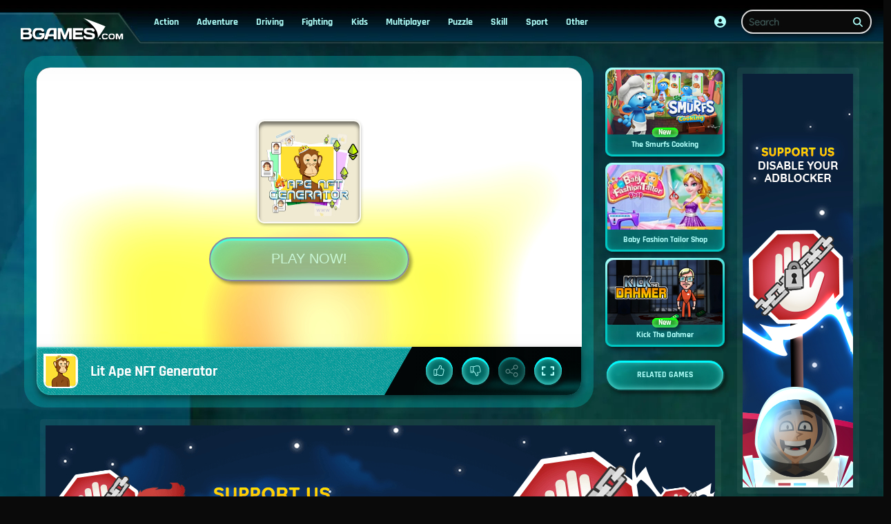

--- FILE ---
content_type: text/html
request_url: https://www.bgames.com/game/lit-ape-nft-generator/
body_size: 58878
content:
<!DOCTYPE HTML>
<html lang="en-US"><head><meta http-equiv="Content-Type" content="text/html; charset=UTF-8"><title>Lit Ape NFT Generator - Free online games on Bgames.com!</title><meta name="robots" content="index, follow"><meta name="revisit-after" content="2 days"><meta name="description" content="Play Lit Ape NFT Generator  game on BGames.com. Play Lit Ape NFT Generator on Bgames.com. ✓ Free online game ✓ Fullscreen mode ✓ No registration required ✓ No Download. Have fun playing!"><meta name="creationdatetime" content="2026-01-27T16:31:01.728775Z"><meta name="content-language" content="en"><meta name="author" content="Talpa Gaming Powered By Azerion B.V."><meta name="viewport" content="width=device-width, initial-scale=1"><meta name="HandheldFriendly" content="true"><meta name="MobileOptimized" content="320"><meta property="fb:app_id" content="1847922592130486"><meta property="og:locale" content="en_US"><meta property="og:type" content="website"><meta property="og:title" content="Lit Ape NFT Generator - Free online games on Bgames.com!"><meta property="og:description" content="Play Lit Ape NFT Generator  game on BGames.com. Play Lit Ape NFT Generator on Bgames.com. ✓ Free online game ✓ Fullscreen mode ✓ No registration required ✓ No Download. Have fun playing!"><meta property="og:url" content="https://www.bgames.com/game/lit-ape-nft-generator/"><meta property="og:site_name" content="BGames.com"><meta property="og:image" content="https://assets.bgames.com/0/116400/102402/1200x630/lit-ape-nft-generator.webp"><meta property="og:image:width" content="1200"><meta property="og:image:height" content="630"><meta name="twitter:site" content="@bgamescom"><meta name="twitter:creator" content="@bgamescom"><meta name="twitter:title" content="Lit Ape NFT Generator - Free online games on Bgames.com!"><meta name="twitter:description" content="Play Lit Ape NFT Generator  game on BGames.com. Play Lit Ape NFT Generator on Bgames.com. ✓ Free online game ✓ Fullscreen mode ✓ No registration required ✓ No Download. Have fun playing!"><meta name="twitter:card" content="summary_large_image"><meta name="twitter:image" content="https://assets.bgames.com/0/116400/102402/1200x600/lit-ape-nft-generator.webp"><meta name="msapplication-tap-highlight" content="no"><meta name="msapplication-TileColor" content="#095169"><meta name="msapplication-TileImage" content="/favicons/mstile-144x144.png"><meta name="mobile-web-app-capable" content="yes"><meta name="application-name" content="BGames.com"><meta name="theme-color" content="#095169"><meta name="apple-mobile-web-app-capable" content="yes"><meta name="apple-mobile-web-app-status-bar-style" content="#095169"><meta name="apple-mobile-web-app-title" content=""><link rel="preload" href="/fonts/quicksand-v22-latin-regular.woff2" crossorigin="anonymous" as="font" type="font/woff2"><link rel="preload" href="/fonts/rajdhani-v10-latin-700.woff2" crossorigin="anonymous" as="font" type="font/woff2"><style type="text/css">.button,.input,.textarea{align-items:center;-moz-appearance:none;-webkit-appearance:none;border:2px solid #0000;border-radius:4px;box-shadow:none;display:inline-flex;font-size:.875rem;height:2.5em;justify-content:flex-start;line-height:1.5;padding:calc(.5em - 2px) calc(.75em - 2px);position:relative;vertical-align:top}.button:active,.input:active,.is-active.button,.is-active.input,.is-active.textarea,.textarea:active{outline:none}[disabled].button,[disabled].input,[disabled].textarea,fieldset[disabled] .button,fieldset[disabled] .input,fieldset[disabled] .textarea{cursor:not-allowed}.button,.is-unselectable,.tabs{-webkit-touch-callout:none;-webkit-user-select:none;user-select:none}.navbar-link:not(.is-arrowless):after{border:3px solid #0000;border-radius:2px;border-right:0;border-top:0;content:" ";display:block;height:.625em;margin-top:-.4375em;pointer-events:none;position:absolute;top:50%;transform:rotate(-45deg);transform-origin:center;width:.625em}.block:not(:last-child),.box:not(:last-child),.content:not(:last-child),.notification:not(:last-child),.subtitle:not(:last-child),.tabs:not(:last-child),.title:not(:last-child){margin-bottom:1.5rem}.delete,.modal-close{-webkit-touch-callout:none;-moz-appearance:none;-webkit-appearance:none;background-color:#fff3;border:none;border-radius:9999px;cursor:pointer;display:inline-block;flex-grow:0;flex-shrink:0;font-size:0;height:20px;max-height:20px;max-width:20px;min-height:20px;min-width:20px;outline:none;pointer-events:auto;position:relative;-webkit-user-select:none;user-select:none;vertical-align:top;width:20px}.delete:after,.delete:before,.modal-close:after,.modal-close:before{background-color:#0a0a0a;content:"";display:block;left:50%;position:absolute;top:50%;transform:translateX(-50%) translateY(-50%) rotate(45deg);transform-origin:center center}.delete:before,.modal-close:before{height:2px;width:50%}.delete:after,.modal-close:after{height:50%;width:2px}.delete:focus,.delete:hover,.modal-close:focus,.modal-close:hover{background-color:#ffffff4d}.delete:active,.modal-close:active{background-color:#fff6}.is-small.delete,.is-small.modal-close{height:16px;max-height:16px;max-width:16px;min-height:16px;min-width:16px;width:16px}.is-medium.delete,.is-medium.modal-close{height:24px;max-height:24px;max-width:24px;min-height:24px;min-width:24px;width:24px}.is-large.delete,.is-large.modal-close{height:32px;max-height:32px;max-width:32px;min-height:32px;min-width:32px;width:32px}.button.is-loading:after,.control.is-loading:after,.loader{animation:spinAround .5s linear infinite;border-color:#0000 #0000 #dbdbdb #dbdbdb;border-radius:9999px;border-style:solid;border-width:2px;content:"";display:block;height:1em;position:relative;width:1em}.image.is-16by9 .has-ratio,.image.is-16by9 img,.image.is-1by1 .has-ratio,.image.is-1by1 img,.image.is-1by2 .has-ratio,.image.is-1by2 img,.image.is-1by3 .has-ratio,.image.is-1by3 img,.image.is-2by1 .has-ratio,.image.is-2by1 img,.image.is-2by3 .has-ratio,.image.is-2by3 img,.image.is-3by1 .has-ratio,.image.is-3by1 img,.image.is-3by2 .has-ratio,.image.is-3by2 img,.image.is-3by4 .has-ratio,.image.is-3by4 img,.image.is-3by5 .has-ratio,.image.is-3by5 img,.image.is-4by3 .has-ratio,.image.is-4by3 img,.image.is-4by5 .has-ratio,.image.is-4by5 img,.image.is-5by3 .has-ratio,.image.is-5by3 img,.image.is-5by4 .has-ratio,.image.is-5by4 img,.image.is-9by16 .has-ratio,.image.is-9by16 img,.image.is-square .has-ratio,.image.is-square img,.is-overlay,.modal,.modal-background{bottom:0;left:0;position:absolute;right:0;top:0}.navbar-burger{color:currentColor;font-family:inherit;font-size:1em;margin:0;padding:0}.delete:after,.delete:before,.modal-close:after,.modal-close:before{background-color:#fff}@keyframes spinAround{0%{transform:rotate(0deg)}to{transform:rotate(359deg)}}@keyframes opacityCycleV1{0%{opacity:0}20%{opacity:1}40%{opacity:0}60%{opacity:0}80%{opacity:0}to{opacity:0}}@keyframes opacityCycleV2{0%{opacity:0}25%{opacity:0}50%{opacity:1}75%{opacity:0}to{opacity:0}}@keyframes ping{0%{opacity:1;transform:scale(1)}to{opacity:0;transform:scale(1.5)}}@keyframes pulse{0%{transform:scale(1)}50%{transform:scale(1.2)}to{transform:scale(1)}}/*! minireset.css v0.0.6 | MIT License | github.com/jgthms/minireset.css */blockquote,body,dd,dl,dt,fieldset,figure,h1,h2,h3,h4,h5,h6,hr,html,iframe,legend,li,ol,p,pre,textarea,ul{margin:0;padding:0}h1,h2,h3,h4,h5,h6{font-size:100%;font-weight:400}ul{list-style:none}button,input,select,textarea{margin:0}html{box-sizing:border-box}*,:after,:before{box-sizing:inherit}img,video{height:auto;max-width:100%}iframe{border:0}table{border-collapse:collapse;border-spacing:0}td,th{padding:0}td:not([align]),th:not([align]){text-align:inherit}html{-moz-osx-font-smoothing:grayscale;-webkit-font-smoothing:antialiased;-webkit-text-size-adjust:100%;text-size-adjust:100%;background-color:#0a0a0a;font-size:14px;min-width:300px;overflow-x:hidden;overflow-y:scroll;text-rendering:optimizeLegibility}article,aside,figure,footer,header,hgroup,section{display:block}body,button,input,optgroup,select,textarea{font-family:Quicksand,BlinkMacSystemFont,-apple-system,Segoe UI,Roboto,Oxygen,Ubuntu,Cantarell,Fira Sans,Droid Sans,Helvetica Neue,Helvetica,Arial,ui-sans-serif,sans-serif}code,pre{-moz-osx-font-smoothing:auto;-webkit-font-smoothing:auto;font-family:ui-monospace,monospace}body{color:#affffa;font-size:1em;font-weight:400;line-height:1.5}a{color:#9fd96b;cursor:pointer;text-decoration:none}a strong{color:currentColor}a:hover{color:#dbdbdb}code{color:#af0e14;font-size:.875em;font-weight:400;padding:.25em .5em}code,hr{background-color:#242424}hr{border:none;display:block;height:2px;margin:1.5rem 0}img{height:auto;max-width:100%}input[type=checkbox],input[type=radio]{vertical-align:initial}small{font-size:.875em}span{font-style:inherit;font-weight:inherit}strong{color:#fff;font-weight:700}fieldset{border:none}pre{-webkit-overflow-scrolling:touch;word-wrap:normal;background-color:#242424;color:#affffa;font-size:.875em;overflow-x:auto;padding:1.25rem 1.5rem;white-space:pre}pre code{background-color:#0000;color:currentColor;font-size:1em;padding:0}table td,table th{vertical-align:top}table td:not([align]),table th:not([align]){text-align:inherit}table th{color:#fff}@font-face{font-display:swap;font-family:Rajdhani;font-style:normal;font-weight:700;src:local(""),url(/fonts/rajdhani-v10-latin-700.woff2) format("woff2"),url(/fonts/rajdhani-v10-latin-700.woff) format("woff")}@font-face{font-display:swap;font-family:Quicksand;font-style:normal;font-weight:400;src:local(""),url(/fonts/quicksand-v22-latin-regular.woff2) format("woff2"),url(/fonts/quicksand-v22-latin-regular.woff) format("woff")}html{height:100%}@media screen and (min-width:1744px){html{font-size:16px}}body{display:flex;flex-direction:column;min-height:100%}a,button,input,select,textarea{-webkit-tap-highlight-color:rgba(0,0,0,0);outline:none}a:active,a:focus,a:focus-within{color:#ededed}@media screen and (min-width:1024px){a.has-hover{position:relative}a.has-hover:before{background-color:#dbdbdb;bottom:-2px;content:"";height:2px;left:0;position:absolute;width:0;will-change:width}a.has-hover:hover:before{transition:width 86ms cubic-bezier(.55,.085,.68,.53);width:100%}}.box{background-color:#0a0a0a;border-radius:10px;box-shadow:0 .5em 1em -.125em #ffffff1a,0 0 0 1px #ffffff05;color:#affffa;display:block;padding:1.25rem}a.box:focus,a.box:hover{box-shadow:0 .5em 1em -.125em #ffffff1a,0 0 0 1px #9fd96b}a.box:active{box-shadow:inset 0 1px 2px #fff3,0 0 0 1px #9fd96b}.button{background-color:#00c6c20d;border-color:#0000;border-width:2px;color:#affffa;cursor:pointer;font-family:Rajdhani,BlinkMacSystemFont,-apple-system,Segoe UI,Roboto,Oxygen,Ubuntu,Cantarell,Fira Sans,Droid Sans,Helvetica Neue,Helvetica,Arial,ui-sans-serif,sans-serif;justify-content:center;padding:calc(1.65rem - 2px) 1.75rem;text-align:center;white-space:nowrap}.button strong{color:inherit}.button .icon,.button .icon.is-large,.button .icon.is-medium,.button .icon.is-small{height:1.5em;width:1.5em}.button .icon:first-child:not(:last-child){margin-left:calc(-.875rem - 2px);margin-right:.4375rem}.button .icon:last-child:not(:first-child){margin-left:.4375rem;margin-right:calc(-.875rem - 2px)}.button .icon:first-child:last-child{margin-left:calc(-.875rem - 2px);margin-right:calc(-.875rem - 2px)}.button.is-focused,.button.is-hovered,.button:focus,.button:hover{border-color:#0000;color:#000000b3}.button.is-focused:not(:active),.button:focus:not(:active){box-shadow:0 0 0 .125em #9fd96b40}.button.is-active,.button:active{border-color:#0000;color:#000000b3}.button.is-text{background-color:#0000;border-color:#0000;color:#affffa;text-decoration:underline}.button.is-text.is-focused,.button.is-text.is-hovered,.button.is-text:focus,.button.is-text:hover{background-color:#242424;color:#fff}.button.is-text.is-active,.button.is-text:active{background-color:#171717;color:#fff}.button.is-text[disabled],fieldset[disabled] .button.is-text{background-color:#0000;border-color:#0000;box-shadow:none}.button.is-ghost{background:none;border-color:#0000;color:#9fd96b;text-decoration:none}.button.is-ghost.is-hovered,.button.is-ghost:hover{color:#9fd96b;text-decoration:underline}.button.is-white{background-color:#fff;border-color:#0000;color:#0a0a0a}.button.is-white.is-hovered,.button.is-white:hover{background-color:#f9f9f9;border-color:#0000;color:#0a0a0a}.button.is-white.is-focused,.button.is-white:focus{border-color:#0000;color:#0a0a0a}.button.is-white.is-focused:not(:active),.button.is-white:focus:not(:active){box-shadow:0 0 0 .125em #ffffff40}.button.is-white.is-active,.button.is-white:active{background-color:#f2f2f2;border-color:#0000;color:#0a0a0a}.button.is-white[disabled],fieldset[disabled] .button.is-white{background-color:#fff;border-color:#fff;box-shadow:none}.button.is-white.is-inverted{background-color:#0a0a0a;color:#fff}.button.is-white.is-inverted.is-hovered,.button.is-white.is-inverted:hover{background-color:#000}.button.is-white.is-inverted[disabled],fieldset[disabled] .button.is-white.is-inverted{background-color:#0a0a0a;border-color:#0000;box-shadow:none;color:#fff}.button.is-white.is-loading:after{border-color:#0000 #0000 #0a0a0a #0a0a0a!important}.button.is-white.is-outlined{background-color:#0000;border-color:#fff;color:#fff}.button.is-white.is-outlined.is-focused,.button.is-white.is-outlined.is-hovered,.button.is-white.is-outlined:focus,.button.is-white.is-outlined:hover{background-color:#fff;border-color:#fff;color:#0a0a0a}.button.is-white.is-outlined.is-loading:after{border-color:#0000 #0000 #fff #fff!important}.button.is-white.is-outlined.is-loading.is-focused:after,.button.is-white.is-outlined.is-loading.is-hovered:after,.button.is-white.is-outlined.is-loading:focus:after,.button.is-white.is-outlined.is-loading:hover:after{border-color:#0000 #0000 #0a0a0a #0a0a0a!important}.button.is-white.is-outlined[disabled],fieldset[disabled] .button.is-white.is-outlined{background-color:#0000;border-color:#fff;box-shadow:none;color:#fff}.button.is-white.is-inverted.is-outlined{background-color:#0000;border-color:#0a0a0a;color:#0a0a0a}.button.is-white.is-inverted.is-outlined.is-focused,.button.is-white.is-inverted.is-outlined.is-hovered,.button.is-white.is-inverted.is-outlined:focus,.button.is-white.is-inverted.is-outlined:hover{background-color:#0a0a0a;color:#fff}.button.is-white.is-inverted.is-outlined.is-loading.is-focused:after,.button.is-white.is-inverted.is-outlined.is-loading.is-hovered:after,.button.is-white.is-inverted.is-outlined.is-loading:focus:after,.button.is-white.is-inverted.is-outlined.is-loading:hover:after{border-color:#0000 #0000 #fff #fff!important}.button.is-white.is-inverted.is-outlined[disabled],fieldset[disabled] .button.is-white.is-inverted.is-outlined{background-color:#0000;border-color:#0a0a0a;box-shadow:none;color:#0a0a0a}.button.is-black{background-color:#0a0a0a;border-color:#0000;color:#fff}.button.is-black.is-hovered,.button.is-black:hover{background-color:#040404;border-color:#0000;color:#fff}.button.is-black.is-focused,.button.is-black:focus{border-color:#0000;color:#fff}.button.is-black.is-focused:not(:active),.button.is-black:focus:not(:active){box-shadow:0 0 0 .125em #0a0a0a40}.button.is-black.is-active,.button.is-black:active{background-color:#000;border-color:#0000;color:#fff}.button.is-black[disabled],fieldset[disabled] .button.is-black{background-color:#0a0a0a;border-color:#0a0a0a;box-shadow:none}.button.is-black.is-inverted{background-color:#fff;color:#0a0a0a}.button.is-black.is-inverted.is-hovered,.button.is-black.is-inverted:hover{background-color:#f2f2f2}.button.is-black.is-inverted[disabled],fieldset[disabled] .button.is-black.is-inverted{background-color:#fff;border-color:#0000;box-shadow:none;color:#0a0a0a}.button.is-black.is-loading:after{border-color:#0000 #0000 #fff #fff!important}.button.is-black.is-outlined{background-color:#0000;border-color:#0a0a0a;color:#0a0a0a}.button.is-black.is-outlined.is-focused,.button.is-black.is-outlined.is-hovered,.button.is-black.is-outlined:focus,.button.is-black.is-outlined:hover{background-color:#0a0a0a;border-color:#0a0a0a;color:#fff}.button.is-black.is-outlined.is-loading:after{border-color:#0000 #0000 #0a0a0a #0a0a0a!important}.button.is-black.is-outlined.is-loading.is-focused:after,.button.is-black.is-outlined.is-loading.is-hovered:after,.button.is-black.is-outlined.is-loading:focus:after,.button.is-black.is-outlined.is-loading:hover:after{border-color:#0000 #0000 #fff #fff!important}.button.is-black.is-outlined[disabled],fieldset[disabled] .button.is-black.is-outlined{background-color:#0000;border-color:#0a0a0a;box-shadow:none;color:#0a0a0a}.button.is-black.is-inverted.is-outlined{background-color:#0000;border-color:#fff;color:#fff}.button.is-black.is-inverted.is-outlined.is-focused,.button.is-black.is-inverted.is-outlined.is-hovered,.button.is-black.is-inverted.is-outlined:focus,.button.is-black.is-inverted.is-outlined:hover{background-color:#fff;color:#0a0a0a}.button.is-black.is-inverted.is-outlined.is-loading.is-focused:after,.button.is-black.is-inverted.is-outlined.is-loading.is-hovered:after,.button.is-black.is-inverted.is-outlined.is-loading:focus:after,.button.is-black.is-inverted.is-outlined.is-loading:hover:after{border-color:#0000 #0000 #0a0a0a #0a0a0a!important}.button.is-black.is-inverted.is-outlined[disabled],fieldset[disabled] .button.is-black.is-inverted.is-outlined{background-color:#0000;border-color:#fff;box-shadow:none;color:#fff}.button.is-light{background-color:#f5f5f5;border-color:#0000;color:#000000b3}.button.is-light.is-hovered,.button.is-light:hover{background-color:#eee;border-color:#0000;color:#000000b3}.button.is-light.is-focused,.button.is-light:focus{border-color:#0000;color:#000000b3}.button.is-light.is-focused:not(:active),.button.is-light:focus:not(:active){box-shadow:0 0 0 .125em #f5f5f540}.button.is-light.is-active,.button.is-light:active{background-color:#e8e8e8;border-color:#0000;color:#000000b3}.button.is-light[disabled],fieldset[disabled] .button.is-light{background-color:#f5f5f5;border-color:#f5f5f5;box-shadow:none}.button.is-light.is-inverted{color:#f5f5f5}.button.is-light.is-inverted,.button.is-light.is-inverted.is-hovered,.button.is-light.is-inverted:hover{background-color:#000000b3}.button.is-light.is-inverted[disabled],fieldset[disabled] .button.is-light.is-inverted{background-color:#000000b3;border-color:#0000;box-shadow:none;color:#f5f5f5}.button.is-light.is-loading:after{border-color:#0000 #0000 #000000b3 #000000b3!important}.button.is-light.is-outlined{background-color:#0000;border-color:#f5f5f5;color:#f5f5f5}.button.is-light.is-outlined.is-focused,.button.is-light.is-outlined.is-hovered,.button.is-light.is-outlined:focus,.button.is-light.is-outlined:hover{background-color:#f5f5f5;border-color:#f5f5f5;color:#000000b3}.button.is-light.is-outlined.is-loading:after{border-color:#0000 #0000 #f5f5f5 #f5f5f5!important}.button.is-light.is-outlined.is-loading.is-focused:after,.button.is-light.is-outlined.is-loading.is-hovered:after,.button.is-light.is-outlined.is-loading:focus:after,.button.is-light.is-outlined.is-loading:hover:after{border-color:#0000 #0000 #000000b3 #000000b3!important}.button.is-light.is-outlined[disabled],fieldset[disabled] .button.is-light.is-outlined{background-color:#0000;border-color:#f5f5f5;box-shadow:none;color:#f5f5f5}.button.is-light.is-inverted.is-outlined{background-color:#0000;border-color:#000000b3;color:#000000b3}.button.is-light.is-inverted.is-outlined.is-focused,.button.is-light.is-inverted.is-outlined.is-hovered,.button.is-light.is-inverted.is-outlined:focus,.button.is-light.is-inverted.is-outlined:hover{background-color:#000000b3;color:#f5f5f5}.button.is-light.is-inverted.is-outlined.is-loading.is-focused:after,.button.is-light.is-inverted.is-outlined.is-loading.is-hovered:after,.button.is-light.is-inverted.is-outlined.is-loading:focus:after,.button.is-light.is-inverted.is-outlined.is-loading:hover:after{border-color:#0000 #0000 #f5f5f5 #f5f5f5!important}.button.is-light.is-inverted.is-outlined[disabled],fieldset[disabled] .button.is-light.is-inverted.is-outlined{background-color:#0000;border-color:#000000b3;box-shadow:none;color:#000000b3}.button.is-dark{background-color:#363636;border-color:#0000;color:#fff}.button.is-dark.is-hovered,.button.is-dark:hover{background-color:#2f2f2f;border-color:#0000;color:#fff}.button.is-dark.is-focused,.button.is-dark:focus{border-color:#0000;color:#fff}.button.is-dark.is-focused:not(:active),.button.is-dark:focus:not(:active){box-shadow:0 0 0 .125em #36363640}.button.is-dark.is-active,.button.is-dark:active{background-color:#292929;border-color:#0000;color:#fff}.button.is-dark[disabled],fieldset[disabled] .button.is-dark{background-color:#363636;border-color:#363636;box-shadow:none}.button.is-dark.is-inverted{background-color:#fff;color:#363636}.button.is-dark.is-inverted.is-hovered,.button.is-dark.is-inverted:hover{background-color:#f2f2f2}.button.is-dark.is-inverted[disabled],fieldset[disabled] .button.is-dark.is-inverted{background-color:#fff;border-color:#0000;box-shadow:none;color:#363636}.button.is-dark.is-loading:after{border-color:#0000 #0000 #fff #fff!important}.button.is-dark.is-outlined{background-color:#0000;border-color:#363636;color:#363636}.button.is-dark.is-outlined.is-focused,.button.is-dark.is-outlined.is-hovered,.button.is-dark.is-outlined:focus,.button.is-dark.is-outlined:hover{background-color:#363636;border-color:#363636;color:#fff}.button.is-dark.is-outlined.is-loading:after{border-color:#0000 #0000 #363636 #363636!important}.button.is-dark.is-outlined.is-loading.is-focused:after,.button.is-dark.is-outlined.is-loading.is-hovered:after,.button.is-dark.is-outlined.is-loading:focus:after,.button.is-dark.is-outlined.is-loading:hover:after{border-color:#0000 #0000 #fff #fff!important}.button.is-dark.is-outlined[disabled],fieldset[disabled] .button.is-dark.is-outlined{background-color:#0000;border-color:#363636;box-shadow:none;color:#363636}.button.is-dark.is-inverted.is-outlined{background-color:#0000;border-color:#fff;color:#fff}.button.is-dark.is-inverted.is-outlined.is-focused,.button.is-dark.is-inverted.is-outlined.is-hovered,.button.is-dark.is-inverted.is-outlined:focus,.button.is-dark.is-inverted.is-outlined:hover{background-color:#fff;color:#363636}.button.is-dark.is-inverted.is-outlined.is-loading.is-focused:after,.button.is-dark.is-inverted.is-outlined.is-loading.is-hovered:after,.button.is-dark.is-inverted.is-outlined.is-loading:focus:after,.button.is-dark.is-inverted.is-outlined.is-loading:hover:after{border-color:#0000 #0000 #363636 #363636!important}.button.is-dark.is-inverted.is-outlined[disabled],fieldset[disabled] .button.is-dark.is-inverted.is-outlined{background-color:#0000;border-color:#fff;box-shadow:none;color:#fff}.button.is-primary{background-color:#00c6c2;border-color:#0000;color:#fff}.button.is-primary.is-hovered,.button.is-primary:hover{background-color:#00b9b6;border-color:#0000;color:#fff}.button.is-primary.is-focused,.button.is-primary:focus{border-color:#0000;color:#fff}.button.is-primary.is-focused:not(:active),.button.is-primary:focus:not(:active){box-shadow:0 0 0 .125em #00c6c240}.button.is-primary.is-active,.button.is-primary:active{background-color:#00ada9;border-color:#0000;color:#fff}.button.is-primary[disabled],fieldset[disabled] .button.is-primary{background-color:#00c6c2;border-color:#00c6c2;box-shadow:none}.button.is-primary.is-inverted{background-color:#fff;color:#00c6c2}.button.is-primary.is-inverted.is-hovered,.button.is-primary.is-inverted:hover{background-color:#f2f2f2}.button.is-primary.is-inverted[disabled],fieldset[disabled] .button.is-primary.is-inverted{background-color:#fff;border-color:#0000;box-shadow:none;color:#00c6c2}.button.is-primary.is-loading:after{border-color:#0000 #0000 #fff #fff!important}.button.is-primary.is-outlined{background-color:#0000;border-color:#00c6c2;color:#00c6c2}.button.is-primary.is-outlined.is-focused,.button.is-primary.is-outlined.is-hovered,.button.is-primary.is-outlined:focus,.button.is-primary.is-outlined:hover{background-color:#00c6c2;border-color:#00c6c2;color:#fff}.button.is-primary.is-outlined.is-loading:after{border-color:#0000 #0000 #00c6c2 #00c6c2!important}.button.is-primary.is-outlined.is-loading.is-focused:after,.button.is-primary.is-outlined.is-loading.is-hovered:after,.button.is-primary.is-outlined.is-loading:focus:after,.button.is-primary.is-outlined.is-loading:hover:after{border-color:#0000 #0000 #fff #fff!important}.button.is-primary.is-outlined[disabled],fieldset[disabled] .button.is-primary.is-outlined{background-color:#0000;border-color:#00c6c2;box-shadow:none;color:#00c6c2}.button.is-primary.is-inverted.is-outlined{background-color:#0000;border-color:#fff;color:#fff}.button.is-primary.is-inverted.is-outlined.is-focused,.button.is-primary.is-inverted.is-outlined.is-hovered,.button.is-primary.is-inverted.is-outlined:focus,.button.is-primary.is-inverted.is-outlined:hover{background-color:#fff;color:#00c6c2}.button.is-primary.is-inverted.is-outlined.is-loading.is-focused:after,.button.is-primary.is-inverted.is-outlined.is-loading.is-hovered:after,.button.is-primary.is-inverted.is-outlined.is-loading:focus:after,.button.is-primary.is-inverted.is-outlined.is-loading:hover:after{border-color:#0000 #0000 #00c6c2 #00c6c2!important}.button.is-primary.is-inverted.is-outlined[disabled],fieldset[disabled] .button.is-primary.is-inverted.is-outlined{background-color:#0000;border-color:#fff;box-shadow:none;color:#fff}.button.is-primary.is-light{background-color:#affffa;color:#095169}.button.is-primary.is-light.is-hovered,.button.is-primary.is-light:hover{background-color:#a2fff9;border-color:#0000;color:#095169}.button.is-primary.is-light.is-active,.button.is-primary.is-light:active{background-color:#96fff8;border-color:#0000;color:#095169}.button.is-link{background-color:#9fd96b;border-color:#0000;color:#000000b3}.button.is-link.is-hovered,.button.is-link:hover{background-color:#98d661;border-color:#0000;color:#000000b3}.button.is-link.is-focused,.button.is-link:focus{border-color:#0000;color:#000000b3}.button.is-link.is-focused:not(:active),.button.is-link:focus:not(:active){box-shadow:0 0 0 .125em #9fd96b40}.button.is-link.is-active,.button.is-link:active{background-color:#92d457;border-color:#0000;color:#000000b3}.button.is-link[disabled],fieldset[disabled] .button.is-link{background-color:#9fd96b;border-color:#9fd96b;box-shadow:none}.button.is-link.is-inverted{color:#9fd96b}.button.is-link.is-inverted,.button.is-link.is-inverted.is-hovered,.button.is-link.is-inverted:hover{background-color:#000000b3}.button.is-link.is-inverted[disabled],fieldset[disabled] .button.is-link.is-inverted{background-color:#000000b3;border-color:#0000;box-shadow:none;color:#9fd96b}.button.is-link.is-loading:after{border-color:#0000 #0000 #000000b3 #000000b3!important}.button.is-link.is-outlined{background-color:#0000;border-color:#9fd96b;color:#9fd96b}.button.is-link.is-outlined.is-focused,.button.is-link.is-outlined.is-hovered,.button.is-link.is-outlined:focus,.button.is-link.is-outlined:hover{background-color:#9fd96b;border-color:#9fd96b;color:#000000b3}.button.is-link.is-outlined.is-loading:after{border-color:#0000 #0000 #9fd96b #9fd96b!important}.button.is-link.is-outlined.is-loading.is-focused:after,.button.is-link.is-outlined.is-loading.is-hovered:after,.button.is-link.is-outlined.is-loading:focus:after,.button.is-link.is-outlined.is-loading:hover:after{border-color:#0000 #0000 #000000b3 #000000b3!important}.button.is-link.is-outlined[disabled],fieldset[disabled] .button.is-link.is-outlined{background-color:#0000;border-color:#9fd96b;box-shadow:none;color:#9fd96b}.button.is-link.is-inverted.is-outlined{background-color:#0000;border-color:#000000b3;color:#000000b3}.button.is-link.is-inverted.is-outlined.is-focused,.button.is-link.is-inverted.is-outlined.is-hovered,.button.is-link.is-inverted.is-outlined:focus,.button.is-link.is-inverted.is-outlined:hover{background-color:#000000b3;color:#9fd96b}.button.is-link.is-inverted.is-outlined.is-loading.is-focused:after,.button.is-link.is-inverted.is-outlined.is-loading.is-hovered:after,.button.is-link.is-inverted.is-outlined.is-loading:focus:after,.button.is-link.is-inverted.is-outlined.is-loading:hover:after{border-color:#0000 #0000 #9fd96b #9fd96b!important}.button.is-link.is-inverted.is-outlined[disabled],fieldset[disabled] .button.is-link.is-inverted.is-outlined{background-color:#0000;border-color:#000000b3;box-shadow:none;color:#000000b3}.button.is-link.is-light{background-color:#f4fbef;color:#48761e}.button.is-link.is-light.is-hovered,.button.is-link.is-light:hover{background-color:#eef8e5;border-color:#0000;color:#48761e}.button.is-link.is-light.is-active,.button.is-link.is-light:active{background-color:#e7f6da;border-color:#0000;color:#48761e}.button.is-info{background-color:#3e8ed0;border-color:#0000;color:#fff}.button.is-info.is-hovered,.button.is-info:hover{background-color:#3488ce;border-color:#0000;color:#fff}.button.is-info.is-focused,.button.is-info:focus{border-color:#0000;color:#fff}.button.is-info.is-focused:not(:active),.button.is-info:focus:not(:active){box-shadow:0 0 0 .125em #3e8ed040}.button.is-info.is-active,.button.is-info:active{background-color:#3082c5;border-color:#0000;color:#fff}.button.is-info[disabled],fieldset[disabled] .button.is-info{background-color:#3e8ed0;border-color:#3e8ed0;box-shadow:none}.button.is-info.is-inverted{background-color:#fff;color:#3e8ed0}.button.is-info.is-inverted.is-hovered,.button.is-info.is-inverted:hover{background-color:#f2f2f2}.button.is-info.is-inverted[disabled],fieldset[disabled] .button.is-info.is-inverted{background-color:#fff;border-color:#0000;box-shadow:none;color:#3e8ed0}.button.is-info.is-loading:after{border-color:#0000 #0000 #fff #fff!important}.button.is-info.is-outlined{background-color:#0000;border-color:#3e8ed0;color:#3e8ed0}.button.is-info.is-outlined.is-focused,.button.is-info.is-outlined.is-hovered,.button.is-info.is-outlined:focus,.button.is-info.is-outlined:hover{background-color:#3e8ed0;border-color:#3e8ed0;color:#fff}.button.is-info.is-outlined.is-loading:after{border-color:#0000 #0000 #3e8ed0 #3e8ed0!important}.button.is-info.is-outlined.is-loading.is-focused:after,.button.is-info.is-outlined.is-loading.is-hovered:after,.button.is-info.is-outlined.is-loading:focus:after,.button.is-info.is-outlined.is-loading:hover:after{border-color:#0000 #0000 #fff #fff!important}.button.is-info.is-outlined[disabled],fieldset[disabled] .button.is-info.is-outlined{background-color:#0000;border-color:#3e8ed0;box-shadow:none;color:#3e8ed0}.button.is-info.is-inverted.is-outlined{background-color:#0000;border-color:#fff;color:#fff}.button.is-info.is-inverted.is-outlined.is-focused,.button.is-info.is-inverted.is-outlined.is-hovered,.button.is-info.is-inverted.is-outlined:focus,.button.is-info.is-inverted.is-outlined:hover{background-color:#fff;color:#3e8ed0}.button.is-info.is-inverted.is-outlined.is-loading.is-focused:after,.button.is-info.is-inverted.is-outlined.is-loading.is-hovered:after,.button.is-info.is-inverted.is-outlined.is-loading:focus:after,.button.is-info.is-inverted.is-outlined.is-loading:hover:after{border-color:#0000 #0000 #3e8ed0 #3e8ed0!important}.button.is-info.is-inverted.is-outlined[disabled],fieldset[disabled] .button.is-info.is-inverted.is-outlined{background-color:#0000;border-color:#fff;box-shadow:none;color:#fff}.button.is-info.is-light{background-color:#eff5fb;color:#296fa8}.button.is-info.is-light.is-hovered,.button.is-info.is-light:hover{background-color:#e4eff9;border-color:#0000;color:#296fa8}.button.is-info.is-light.is-active,.button.is-info.is-light:active{background-color:#dae9f6;border-color:#0000;color:#296fa8}.button.is-success{background-color:#3eb752;border-color:#0000;color:#fff}.button.is-success.is-hovered,.button.is-success:hover{background-color:#3bad4e;border-color:#0000;color:#fff}.button.is-success.is-focused,.button.is-success:focus{border-color:#0000;color:#fff}.button.is-success.is-focused:not(:active),.button.is-success:focus:not(:active){box-shadow:0 0 0 .125em #3eb75240}.button.is-success.is-active,.button.is-success:active{background-color:#38a449;border-color:#0000;color:#fff}.button.is-success[disabled],fieldset[disabled] .button.is-success{background-color:#3eb752;border-color:#3eb752;box-shadow:none}.button.is-success.is-inverted{background-color:#fff;color:#3eb752}.button.is-success.is-inverted.is-hovered,.button.is-success.is-inverted:hover{background-color:#f2f2f2}.button.is-success.is-inverted[disabled],fieldset[disabled] .button.is-success.is-inverted{background-color:#fff;border-color:#0000;box-shadow:none;color:#3eb752}.button.is-success.is-loading:after{border-color:#0000 #0000 #fff #fff!important}.button.is-success.is-outlined{background-color:#0000;border-color:#3eb752;color:#3eb752}.button.is-success.is-outlined.is-focused,.button.is-success.is-outlined.is-hovered,.button.is-success.is-outlined:focus,.button.is-success.is-outlined:hover{background-color:#3eb752;border-color:#3eb752;color:#fff}.button.is-success.is-outlined.is-loading:after{border-color:#0000 #0000 #3eb752 #3eb752!important}.button.is-success.is-outlined.is-loading.is-focused:after,.button.is-success.is-outlined.is-loading.is-hovered:after,.button.is-success.is-outlined.is-loading:focus:after,.button.is-success.is-outlined.is-loading:hover:after{border-color:#0000 #0000 #fff #fff!important}.button.is-success.is-outlined[disabled],fieldset[disabled] .button.is-success.is-outlined{background-color:#0000;border-color:#3eb752;box-shadow:none;color:#3eb752}.button.is-success.is-inverted.is-outlined{background-color:#0000;border-color:#fff;color:#fff}.button.is-success.is-inverted.is-outlined.is-focused,.button.is-success.is-inverted.is-outlined.is-hovered,.button.is-success.is-inverted.is-outlined:focus,.button.is-success.is-inverted.is-outlined:hover{background-color:#fff;color:#3eb752}.button.is-success.is-inverted.is-outlined.is-loading.is-focused:after,.button.is-success.is-inverted.is-outlined.is-loading.is-hovered:after,.button.is-success.is-inverted.is-outlined.is-loading:focus:after,.button.is-success.is-inverted.is-outlined.is-loading:hover:after{border-color:#0000 #0000 #3eb752 #3eb752!important}.button.is-success.is-inverted.is-outlined[disabled],fieldset[disabled] .button.is-success.is-inverted.is-outlined{background-color:#0000;border-color:#fff;box-shadow:none;color:#fff}.button.is-success.is-light{background-color:#f0faf1;color:#2d853c}.button.is-success.is-light.is-hovered,.button.is-success.is-light:hover{background-color:#e6f7e9;border-color:#0000;color:#2d853c}.button.is-success.is-light.is-active,.button.is-success.is-light:active{background-color:#ddf3e0;border-color:#0000;color:#2d853c}.button.is-warning{background-color:#fd0;border-color:#0000;color:#000000b3}.button.is-warning.is-hovered,.button.is-warning:hover{background-color:#f2d200;border-color:#0000;color:#000000b3}.button.is-warning.is-focused,.button.is-warning:focus{border-color:#0000;color:#000000b3}.button.is-warning.is-focused:not(:active),.button.is-warning:focus:not(:active){box-shadow:0 0 0 .125em #ffdd0040}.button.is-warning.is-active,.button.is-warning:active{background-color:#e6c700;border-color:#0000;color:#000000b3}.button.is-warning[disabled],fieldset[disabled] .button.is-warning{background-color:#fd0;border-color:#fd0;box-shadow:none}.button.is-warning.is-inverted{color:#fd0}.button.is-warning.is-inverted,.button.is-warning.is-inverted.is-hovered,.button.is-warning.is-inverted:hover{background-color:#000000b3}.button.is-warning.is-inverted[disabled],fieldset[disabled] .button.is-warning.is-inverted{background-color:#000000b3;border-color:#0000;box-shadow:none;color:#fd0}.button.is-warning.is-loading:after{border-color:#0000 #0000 #000000b3 #000000b3!important}.button.is-warning.is-outlined{background-color:#0000;border-color:#fd0;color:#fd0}.button.is-warning.is-outlined.is-focused,.button.is-warning.is-outlined.is-hovered,.button.is-warning.is-outlined:focus,.button.is-warning.is-outlined:hover{background-color:#fd0;border-color:#fd0;color:#000000b3}.button.is-warning.is-outlined.is-loading:after{border-color:#0000 #0000 #fd0 #fd0!important}.button.is-warning.is-outlined.is-loading.is-focused:after,.button.is-warning.is-outlined.is-loading.is-hovered:after,.button.is-warning.is-outlined.is-loading:focus:after,.button.is-warning.is-outlined.is-loading:hover:after{border-color:#0000 #0000 #000000b3 #000000b3!important}.button.is-warning.is-outlined[disabled],fieldset[disabled] .button.is-warning.is-outlined{background-color:#0000;border-color:#fd0;box-shadow:none;color:#fd0}.button.is-warning.is-inverted.is-outlined{background-color:#0000;border-color:#000000b3;color:#000000b3}.button.is-warning.is-inverted.is-outlined.is-focused,.button.is-warning.is-inverted.is-outlined.is-hovered,.button.is-warning.is-inverted.is-outlined:focus,.button.is-warning.is-inverted.is-outlined:hover{background-color:#000000b3;color:#fd0}.button.is-warning.is-inverted.is-outlined.is-loading.is-focused:after,.button.is-warning.is-inverted.is-outlined.is-loading.is-hovered:after,.button.is-warning.is-inverted.is-outlined.is-loading:focus:after,.button.is-warning.is-inverted.is-outlined.is-loading:hover:after{border-color:#0000 #0000 #fd0 #fd0!important}.button.is-warning.is-inverted.is-outlined[disabled],fieldset[disabled] .button.is-warning.is-inverted.is-outlined{background-color:#0000;border-color:#000000b3;box-shadow:none;color:#000000b3}.button.is-warning.is-light{background-color:#fffceb;color:#948000}.button.is-warning.is-light.is-hovered,.button.is-warning.is-light:hover{background-color:#fffbde;border-color:#0000;color:#948000}.button.is-warning.is-light.is-active,.button.is-warning.is-light:active{background-color:#fff9d1;border-color:#0000;color:#948000}.button.is-danger{background-color:#ed1c24;border-color:#0000;color:#fff}.button.is-danger.is-hovered,.button.is-danger:hover{background-color:#ea131b;border-color:#0000;color:#fff}.button.is-danger.is-focused,.button.is-danger:focus{border-color:#0000;color:#fff}.button.is-danger.is-focused:not(:active),.button.is-danger:focus:not(:active){box-shadow:0 0 0 .125em #ed1c2440}.button.is-danger.is-active,.button.is-danger:active{background-color:#de1219;border-color:#0000;color:#fff}.button.is-danger[disabled],fieldset[disabled] .button.is-danger{background-color:#ed1c24;border-color:#ed1c24;box-shadow:none}.button.is-danger.is-inverted{background-color:#fff;color:#ed1c24}.button.is-danger.is-inverted.is-hovered,.button.is-danger.is-inverted:hover{background-color:#f2f2f2}.button.is-danger.is-inverted[disabled],fieldset[disabled] .button.is-danger.is-inverted{background-color:#fff;border-color:#0000;box-shadow:none;color:#ed1c24}.button.is-danger.is-loading:after{border-color:#0000 #0000 #fff #fff!important}.button.is-danger.is-outlined{background-color:#0000;border-color:#ed1c24;color:#ed1c24}.button.is-danger.is-outlined.is-focused,.button.is-danger.is-outlined.is-hovered,.button.is-danger.is-outlined:focus,.button.is-danger.is-outlined:hover{background-color:#ed1c24;border-color:#ed1c24;color:#fff}.button.is-danger.is-outlined.is-loading:after{border-color:#0000 #0000 #ed1c24 #ed1c24!important}.button.is-danger.is-outlined.is-loading.is-focused:after,.button.is-danger.is-outlined.is-loading.is-hovered:after,.button.is-danger.is-outlined.is-loading:focus:after,.button.is-danger.is-outlined.is-loading:hover:after{border-color:#0000 #0000 #fff #fff!important}.button.is-danger.is-outlined[disabled],fieldset[disabled] .button.is-danger.is-outlined{background-color:#0000;border-color:#ed1c24;box-shadow:none;color:#ed1c24}.button.is-danger.is-inverted.is-outlined{background-color:#0000;border-color:#fff;color:#fff}.button.is-danger.is-inverted.is-outlined.is-focused,.button.is-danger.is-inverted.is-outlined.is-hovered,.button.is-danger.is-inverted.is-outlined:focus,.button.is-danger.is-inverted.is-outlined:hover{background-color:#fff;color:#ed1c24}.button.is-danger.is-inverted.is-outlined.is-loading.is-focused:after,.button.is-danger.is-inverted.is-outlined.is-loading.is-hovered:after,.button.is-danger.is-inverted.is-outlined.is-loading:focus:after,.button.is-danger.is-inverted.is-outlined.is-loading:hover:after{border-color:#0000 #0000 #ed1c24 #ed1c24!important}.button.is-danger.is-inverted.is-outlined[disabled],fieldset[disabled] .button.is-danger.is-inverted.is-outlined{background-color:#0000;border-color:#fff;box-shadow:none;color:#fff}.button.is-danger.is-light{background-color:#feeced;color:#d91119}.button.is-danger.is-light.is-hovered,.button.is-danger.is-light:hover{background-color:#fde0e1;border-color:#0000;color:#d91119}.button.is-danger.is-light.is-active,.button.is-danger.is-light:active{background-color:#fcd4d6;border-color:#0000;color:#d91119}.button.is-small{font-size:.75rem}.button.is-small:not(.is-rounded):not(.button){border-radius:2px}.button.is-normal{font-size:.875rem}.button.is-medium{font-size:1rem}.button.is-large{font-size:1.5rem}.button[disabled],fieldset[disabled] .button{background-color:#0a0a0a;border-color:#dbdbdb;box-shadow:none;opacity:.5}.button.is-fullwidth{display:flex;width:100%}.button.is-loading{color:#0000!important;pointer-events:none}.button.is-loading:after{left:calc(50% - .5em);position:absolute;position:absolute!important;top:calc(50% - .5em)}.button.is-static{background-color:#242424;border-color:#dbdbdb;box-shadow:none;color:#b7fffb;pointer-events:none}.button,.button.is-rounded{border-radius:9999px;padding-left:calc(1.75rem + .25em);padding-right:calc(1.75rem + .25em)}.buttons{align-items:center;display:flex;flex-wrap:wrap;justify-content:flex-start}.buttons .button{margin-bottom:.5rem}.buttons .button:not(:last-child):not(.is-fullwidth){margin-right:.5rem}.buttons:last-child{margin-bottom:-.5rem}.buttons:not(:last-child){margin-bottom:1rem}.buttons.are-small .button:not(.is-normal):not(.is-medium):not(.is-large){font-size:.75rem}.buttons.are-small .button:not(.is-normal):not(.is-medium):not(.is-large):not(.is-rounded):not(.button){border-radius:2px}.buttons.are-medium .button:not(.is-small):not(.is-normal):not(.is-large){font-size:1rem}.buttons.are-large .button:not(.is-small):not(.is-normal):not(.is-medium){font-size:1.5rem}.buttons.has-addons .button:not(:first-child){border-bottom-left-radius:0;border-top-left-radius:0}.buttons.has-addons .button:not(:last-child){border-bottom-right-radius:0;border-top-right-radius:0;margin-right:-1px}.buttons.has-addons .button:last-child{margin-right:0}.buttons.has-addons .button.is-hovered,.buttons.has-addons .button:hover{z-index:2}.buttons.has-addons .button.is-active,.buttons.has-addons .button.is-focused,.buttons.has-addons .button.is-selected,.buttons.has-addons .button:active,.buttons.has-addons .button:focus{z-index:3}.buttons.has-addons .button.is-active:hover,.buttons.has-addons .button.is-focused:hover,.buttons.has-addons .button.is-selected:hover,.buttons.has-addons .button:active:hover,.buttons.has-addons .button:focus:hover{z-index:4}.buttons.has-addons .button.is-expanded{flex-grow:1;flex-shrink:1}.buttons.is-centered{justify-content:center}.buttons.is-centered:not(.has-addons) .button:not(.is-fullwidth){margin-left:.25rem;margin-right:.25rem}.buttons.is-right{justify-content:flex-end}.buttons.is-right:not(.has-addons) .button:not(.is-fullwidth){margin-left:.25rem;margin-right:.25rem}@media screen and (max-width:768px){.button.is-responsive.is-small{font-size:.5625rem}.button.is-responsive,.button.is-responsive.is-normal{font-size:.65625rem}.button.is-responsive.is-medium{font-size:.75rem}.button.is-responsive.is-large{font-size:.875rem}}@media screen and (min-width:769px)and (max-width:1023px){.button.is-responsive.is-small{font-size:.65625rem}.button.is-responsive,.button.is-responsive.is-normal{font-size:.75rem}.button.is-responsive.is-medium{font-size:.875rem}.button.is-responsive.is-large{font-size:1rem}}.button:not(.delete):not(.is-text){box-shadow:inset 0 3px 0 0 #00fcff,inset 20px 0 50px #08eee14d,inset 20px 0 300px #00c8bb0d,inset 0 20px 50px #08eee14d,inset 0 0 10px #affffa,4px 4px 4px 0 #0a0a0a80}@media screen and (min-width:1024px){.button:not(.delete):not(.is-text):before{background-color:#fff;border-radius:9999px;box-shadow:inset 0 0 7px 0 #dfb4aa87;content:"";height:100%;left:0;opacity:0;position:absolute;top:1px;transform:scale(0);transform-origin:50% 50%;transition:transform 172ms cubic-bezier(.25,.46,.45,.94),opacity 172ms cubic-bezier(.25,.46,.45,.94);width:100%;will-change:transform;z-index:-1}.button:not(.delete):not(.is-text):not([disabled]):hover:before{opacity:1;top:0;transform:scale(1)}}.button:not(.delete):not(.is-text).is-active:before,.button:not(.delete):not(.is-text):active:before,.button:not(.delete):not(.is-text):focus-within:before,.button:not(.delete):not(.is-text):focus:before{box-shadow:inset 0 0 7px 0 #e0472487,inset 0 0 7px 0 #00000059}.button{box-sizing:border-box;font-weight:700;line-height:0;overflow:hidden;position:relative;text-transform:capitalize;z-index:1}.button.is-square{border-radius:9999px;height:2.25rem;padding:0;width:2.25rem}.button.is-square.is-small{height:1.563rem;width:1.563rem}.button.is-square.is-medium{height:3.125rem;width:3.125rem}.button.is-square.is-large{height:3.75rem;width:3.75rem}.button.is-square .icon.is-medium{font-size:1.25rem;height:2.25rem;width:2.25rem}.button.is-square .icon.is-large{font-size:1.5rem;height:3.125rem;width:3.125rem}.button.is-text{text-decoration:none}.button.is-text:active,.button.is-text:hover{background-color:#0000}.button.is-text:focus:not(:active){background-color:#0000;box-shadow:unset}.button[disabled]{border-color:#0000}.button[disabled]:hover{color:#affffa}.button.is-active svg,.button.is-focused svg,.button.is-hovered svg,.button:active svg,.button:focus svg,.button:hover svg{fill:#000000b3}.button svg{fill:#affffa}.button .icon:first-child:not(:last-child){margin-bottom:2px}.buttons .button{margin-bottom:0}.buttons .button:not(:last-child):not(.is-fullwidth){margin-right:.625rem}.buttons:last-child,.buttons:not(:last-child){margin-bottom:0}.container{flex-grow:1;margin:0 auto;position:relative;width:auto}.container.is-fluid{max-width:none!important;padding-left:32px;padding-right:32px;width:100%}@media screen and (min-width:1024px){.container{max-width:960px}}@media screen and (max-width:1215px){.container.is-widescreen:not(.is-max-desktop){max-width:1152px}}@media screen and (max-width:1407px){.container.is-fullhd:not(.is-max-desktop):not(.is-max-widescreen){max-width:1344px}}@media screen and (min-width:1216px){.container:not(.is-max-desktop){max-width:1152px}}@media screen and (min-width:1408px){.container:not(.is-max-desktop):not(.is-max-widescreen){max-width:1344px}}@media screen and (min-width:1744px){.container:not(.is-max-desktop):not(.is-max-widescreen):not(.is-max-fullhd){max-width:1680px}}.content li+li{margin-top:.25em}.content blockquote:not(:last-child),.content dl:not(:last-child),.content ol:not(:last-child),.content p:not(:last-child),.content pre:not(:last-child),.content table:not(:last-child),.content ul:not(:last-child){margin-bottom:1em}.content h1,.content h2,.content h3,.content h4,.content h5,.content h6{color:#affffa;font-weight:600;line-height:1.125}.content h1{font-size:2em;margin-bottom:.5em}.content h1:not(:first-child){margin-top:1em}.content h2{font-size:1.75em;margin-bottom:.5714em}.content h2:not(:first-child){margin-top:1.1428em}.content h3{font-size:1.5em;margin-bottom:.6666em}.content h3:not(:first-child){margin-top:1.3333em}.content h4{font-size:1.25em;margin-bottom:.8em}.content h5{font-size:1.125em;margin-bottom:.8888em}.content h6{font-size:1em;margin-bottom:1em}.content blockquote{background-color:#242424;border-left:5px solid #dbdbdb;padding:1.25em 1.5em}.content ol{list-style-position:outside;margin-left:2em;margin-top:1em}.content ol:not([type]){list-style-type:decimal}.content ol:not([type]).is-lower-alpha{list-style-type:lower-alpha}.content ol:not([type]).is-lower-roman{list-style-type:lower-roman}.content ol:not([type]).is-upper-alpha{list-style-type:upper-alpha}.content ol:not([type]).is-upper-roman{list-style-type:upper-roman}.content ul{list-style:disc outside;margin-left:2em;margin-top:1em}.content ul ul{list-style-type:circle;margin-top:.5em}.content ul ul ul{list-style-type:square}.content dd{margin-left:2em}.content figure{margin-left:2em;margin-right:2em;text-align:center}.content figure:not(:first-child){margin-top:2em}.content figure:not(:last-child){margin-bottom:2em}.content figure img{display:inline-block}.content figure figcaption{font-style:italic}.content pre{-webkit-overflow-scrolling:touch;word-wrap:normal;overflow-x:auto;padding:1.25em 1.5em;white-space:pre}.content sub,.content sup{font-size:75%}.content table{width:100%}.content table td,.content table th{border:solid #dbdbdb;border-width:0 0 1px;padding:.5em .75em;vertical-align:top}.content table th{color:#fff}.content table th:not([align]){text-align:inherit}.content table thead td,.content table thead th{border-width:0 0 2px;color:#fff}.content table tfoot td,.content table tfoot th{border-width:2px 0 0;color:#fff}.content table tbody tr:last-child td,.content table tbody tr:last-child th{border-bottom-width:0}.content .tabs li+li{margin-top:0}.content.is-small{font-size:.75rem}.content.is-normal{font-size:.875rem}.content.is-medium{font-size:1rem}.content.is-large{font-size:1.5rem}.icon{align-items:center;display:inline-flex;height:1.5rem;justify-content:center;width:1.5rem}.icon.is-small{height:1rem;width:1rem}.icon.is-medium{height:2rem;width:2rem}.icon.is-large{height:3rem;width:3rem}.icon-text .icon:not(:last-child){margin-right:.25em}.icon-text .icon:not(:first-child){margin-left:.25em}div.icon-text{display:flex}.icon-text{align-items:flex-start;color:inherit;display:inline-flex;flex-wrap:wrap;line-height:1.5rem;vertical-align:top}.icon-text .icon{flex-grow:0;flex-shrink:0}.icon-text .icon:not(:last-child){margin-right:.75rem}.icon-text .icon:not(:first-child){margin-left:.75rem}.icon-text div.icon-text{display:flex}.icon svg{vertical-align:-.1rem}.image{display:block;position:relative}.image img{display:block;height:auto;width:100%}.image img.button,.image img.is-rounded{border-radius:9999px}.image.is-fullwidth{width:100%}.image.is-16by9 .has-ratio,.image.is-16by9 img,.image.is-1by1 .has-ratio,.image.is-1by1 img,.image.is-1by2 .has-ratio,.image.is-1by2 img,.image.is-1by3 .has-ratio,.image.is-1by3 img,.image.is-2by1 .has-ratio,.image.is-2by1 img,.image.is-2by3 .has-ratio,.image.is-2by3 img,.image.is-3by1 .has-ratio,.image.is-3by1 img,.image.is-3by2 .has-ratio,.image.is-3by2 img,.image.is-3by4 .has-ratio,.image.is-3by4 img,.image.is-3by5 .has-ratio,.image.is-3by5 img,.image.is-4by3 .has-ratio,.image.is-4by3 img,.image.is-4by5 .has-ratio,.image.is-4by5 img,.image.is-5by3 .has-ratio,.image.is-5by3 img,.image.is-5by4 .has-ratio,.image.is-5by4 img,.image.is-9by16 .has-ratio,.image.is-9by16 img,.image.is-square .has-ratio,.image.is-square img{height:100%;width:100%}.image.is-1by1,.image.is-square{padding-top:100%}.image.is-5by4{padding-top:80%}.image.is-4by3{padding-top:75%}.image.is-3by2{padding-top:66.6666%}.image.is-5by3{padding-top:60%}.image.is-16by9{padding-top:56.25%}.image.is-2by1{padding-top:50%}.image.is-3by1{padding-top:33.3333%}.image.is-4by5{padding-top:125%}.image.is-3by4{padding-top:133.3333%}.image.is-2by3{padding-top:150%}.image.is-3by5{padding-top:166.6666%}.image.is-9by16{padding-top:177.7777%}.image.is-1by2{padding-top:200%}.image.is-1by3{padding-top:300%}.image.is-16x16{height:16px;width:16px}.image.is-24x24{height:24px;width:24px}.image.is-32x32{height:32px;width:32px}.image.is-48x48{height:48px;width:48px}.image.is-64x64{height:64px;width:64px}.image.is-96x96{height:96px;width:96px}.image.is-128x128{height:128px;width:128px}.image{width:100%}.image img{background-color:#095169}.image.is-29by11{padding-top:39.4557823129%}.image.is-29by11 img{bottom:0;height:100%;left:0;position:absolute;right:0;top:0;width:100%}.notification{background-color:#242424;border-radius:10px;padding:1.25rem 2.5rem 1.25rem 1.5rem;position:relative}.notification a:not(.button):not(.dropdown-item){color:currentColor;text-decoration:underline}.notification strong{color:currentColor}.notification code,.notification pre{background:#0a0a0a}.notification pre code{background:#0000}.notification>.delete{position:absolute;right:.5rem;top:.5rem}.notification .content,.notification .subtitle,.notification .title{color:currentColor}.notification.is-white{background-color:#fff;color:#0a0a0a}.notification.is-black{background-color:#0a0a0a;color:#fff}.notification.is-light{background-color:#f5f5f5;color:#000000b3}.notification.is-dark{background-color:#363636;color:#fff}.notification.is-primary{background-color:#00c6c2;color:#fff}.notification.is-primary.is-light{background-color:#affffa;color:#095169}.notification.is-link{background-color:#9fd96b;color:#000000b3}.notification.is-link.is-light{background-color:#f4fbef;color:#48761e}.notification.is-info{background-color:#3e8ed0;color:#fff}.notification.is-info.is-light{background-color:#eff5fb;color:#296fa8}.notification.is-success{background-color:#3eb752;color:#fff}.notification.is-success.is-light{background-color:#f0faf1;color:#2d853c}.notification.is-warning{background-color:#fd0;color:#000000b3}.notification.is-warning.is-light{background-color:#fffceb;color:#948000}.notification.is-danger{background-color:#ed1c24;color:#fff}.notification.is-danger.is-light{background-color:#feeced;color:#d91119}.notification{display:none}.notification.is-active{display:block}.notification.is-fixed{bottom:0;box-shadow:0 5px 10px #0a0a0a80;left:0;margin:.625rem;position:fixed;width:-webkit-fit-content;width:-moz-fit-content;width:fit-content;z-index:31}.skeleton{background-color:#ffffff0d}.skeleton.is-circle{border-radius:100%;height:75%;width:75%}.skeleton.is-text{border-radius:.4375rem;height:.875rem;min-width:1rem;width:75%}.skeleton.is-tile-card{align-items:center;border-radius:10px;display:flex;flex-direction:column;justify-content:flex-start}.skeleton.is-tile-card:after{content:"";height:2.5rem}@media screen and (min-width:1024px){.skeleton.is-tile-card{min-width:8rem}}.subtitle,.title{word-break:break-word}.subtitle em,.subtitle span,.title em,.title span{font-weight:inherit}.subtitle sub,.subtitle sup,.title sub,.title sup{font-size:.75em}.subtitle .tag,.title .tag{vertical-align:middle}.title{color:#9fd96b;font-family:Rajdhani,BlinkMacSystemFont,-apple-system,Segoe UI,Roboto,Oxygen,Ubuntu,Cantarell,Fira Sans,Droid Sans,Helvetica Neue,Helvetica,Arial,ui-sans-serif,sans-serif;font-size:2rem;font-weight:600;line-height:1.125}.title strong{color:inherit;font-weight:inherit}.title:not(.is-spaced)+.subtitle{margin-top:-1.25rem}.title.is-1{font-size:3rem}.title.is-2{font-size:2.5rem}.title.is-3{font-size:2rem}.title.is-4{font-size:1.5rem}.title.is-5{font-size:1rem}.title.is-6{font-size:.875rem}.title.is-7{font-size:.75rem}.title.is-8{font-size:.5rem}.subtitle{color:#affffa;font-family:Rajdhani,BlinkMacSystemFont,-apple-system,Segoe UI,Roboto,Oxygen,Ubuntu,Cantarell,Fira Sans,Droid Sans,Helvetica Neue,Helvetica,Arial,ui-sans-serif,sans-serif;font-size:1rem;font-weight:400;line-height:1.25}.subtitle strong{color:#fff;font-weight:600}.subtitle:not(.is-spaced)+.title{margin-top:-1.25rem}.subtitle.is-1{font-size:3rem}.subtitle.is-2{font-size:2.5rem}.subtitle.is-3{font-size:2rem}.subtitle.is-4{font-size:1.5rem}.subtitle.is-5{font-size:1rem}.subtitle.is-6{font-size:.875rem}.subtitle.is-7{font-size:.75rem}.subtitle.is-8{font-size:.5rem}.title{font-weight:700;text-transform:capitalize}.title .icon{display:inline-block;font-size:1rem;transform:translateY(-.05rem)}.heading{display:block;font-size:11px;letter-spacing:1px;margin-bottom:5px;text-transform:uppercase}.number{align-items:center;background-color:#242424;border-radius:9999px;display:inline-flex;font-size:1rem;height:2em;justify-content:center;margin-right:1.5rem;min-width:2.5em;padding:.25rem .5rem;text-align:center;vertical-align:top}.input,.textarea{background-color:#0a0a0a;border-color:#dbdbdb;border-radius:9999px;color:#affffa}.input::-moz-placeholder,.textarea::-moz-placeholder{color:#affffa4d}.input::-webkit-input-placeholder,.textarea::-webkit-input-placeholder{color:#affffa4d}.input:-moz-placeholder,.textarea:-moz-placeholder{color:#affffa4d}.input:-ms-input-placeholder,.textarea:-ms-input-placeholder{color:#affffa4d}.input:hover,.is-hovered.input,.is-hovered.textarea,.textarea:hover{border-color:#b5b5b5}.input:active,.input:focus,.is-active.input,.is-active.textarea,.is-focused.input,.is-focused.textarea,.textarea:active,.textarea:focus{border-color:#9fd96b;box-shadow:4px 4px 4px 0 #00c6c2}[disabled].input,[disabled].textarea,fieldset[disabled] .input,fieldset[disabled] .textarea{background-color:#242424;border-color:#242424;box-shadow:none;color:#b7fffb}[disabled].input::-moz-placeholder,[disabled].textarea::-moz-placeholder,fieldset[disabled] .input::-moz-placeholder,fieldset[disabled] .textarea::-moz-placeholder{color:#b7fffb4d}[disabled].input::-webkit-input-placeholder,[disabled].textarea::-webkit-input-placeholder,fieldset[disabled] .input::-webkit-input-placeholder,fieldset[disabled] .textarea::-webkit-input-placeholder{color:#b7fffb4d}[disabled].input:-moz-placeholder,[disabled].textarea:-moz-placeholder,fieldset[disabled] .input:-moz-placeholder,fieldset[disabled] .textarea:-moz-placeholder{color:#b7fffb4d}[disabled].input:-ms-input-placeholder,[disabled].textarea:-ms-input-placeholder,fieldset[disabled] .input:-ms-input-placeholder,fieldset[disabled] .textarea:-ms-input-placeholder{color:#b7fffb4d}input{font-weight:700}.input,.textarea{box-shadow:4px 4px 4px 0 #0a0a0a80;max-width:100%;width:100%}[readonly].input,[readonly].textarea{box-shadow:none}.is-white.input,.is-white.textarea{border-color:#fff}.is-white.input:active,.is-white.input:focus,.is-white.is-active.input,.is-white.is-active.textarea,.is-white.is-focused.input,.is-white.is-focused.textarea,.is-white.textarea:active,.is-white.textarea:focus{box-shadow:4px 4px 4px 0 #ffffff40}.is-black.input,.is-black.textarea{border-color:#0a0a0a}.is-black.input:active,.is-black.input:focus,.is-black.is-active.input,.is-black.is-active.textarea,.is-black.is-focused.input,.is-black.is-focused.textarea,.is-black.textarea:active,.is-black.textarea:focus{box-shadow:4px 4px 4px 0 #0a0a0a40}.is-light.input,.is-light.textarea{border-color:#f5f5f5}.is-light.input:active,.is-light.input:focus,.is-light.is-active.input,.is-light.is-active.textarea,.is-light.is-focused.input,.is-light.is-focused.textarea,.is-light.textarea:active,.is-light.textarea:focus{box-shadow:4px 4px 4px 0 #f5f5f540}.is-dark.input,.is-dark.textarea{border-color:#363636}.is-dark.input:active,.is-dark.input:focus,.is-dark.is-active.input,.is-dark.is-active.textarea,.is-dark.is-focused.input,.is-dark.is-focused.textarea,.is-dark.textarea:active,.is-dark.textarea:focus{box-shadow:4px 4px 4px 0 #36363640}.is-primary.input,.is-primary.textarea{border-color:#00c6c2}.is-primary.input:active,.is-primary.input:focus,.is-primary.is-active.input,.is-primary.is-active.textarea,.is-primary.is-focused.input,.is-primary.is-focused.textarea,.is-primary.textarea:active,.is-primary.textarea:focus{box-shadow:4px 4px 4px 0 #00c6c240}.is-link.input,.is-link.textarea{border-color:#9fd96b}.is-link.input:active,.is-link.input:focus,.is-link.is-active.input,.is-link.is-active.textarea,.is-link.is-focused.input,.is-link.is-focused.textarea,.is-link.textarea:active,.is-link.textarea:focus{box-shadow:4px 4px 4px 0 #9fd96b40}.is-info.input,.is-info.textarea{border-color:#3e8ed0}.is-info.input:active,.is-info.input:focus,.is-info.is-active.input,.is-info.is-active.textarea,.is-info.is-focused.input,.is-info.is-focused.textarea,.is-info.textarea:active,.is-info.textarea:focus{box-shadow:4px 4px 4px 0 #3e8ed040}.is-success.input,.is-success.textarea{border-color:#3eb752}.is-success.input:active,.is-success.input:focus,.is-success.is-active.input,.is-success.is-active.textarea,.is-success.is-focused.input,.is-success.is-focused.textarea,.is-success.textarea:active,.is-success.textarea:focus{box-shadow:4px 4px 4px 0 #3eb75240}.is-warning.input,.is-warning.textarea{border-color:#fd0}.is-warning.input:active,.is-warning.input:focus,.is-warning.is-active.input,.is-warning.is-active.textarea,.is-warning.is-focused.input,.is-warning.is-focused.textarea,.is-warning.textarea:active,.is-warning.textarea:focus{box-shadow:4px 4px 4px 0 #ffdd0040}.is-danger.input,.is-danger.textarea{border-color:#ed1c24}.is-danger.input:active,.is-danger.input:focus,.is-danger.is-active.input,.is-danger.is-active.textarea,.is-danger.is-focused.input,.is-danger.is-focused.textarea,.is-danger.textarea:active,.is-danger.textarea:focus{box-shadow:4px 4px 4px 0 #ed1c2440}.is-small.input,.is-small.textarea{border-radius:2px;font-size:.75rem}.is-medium.input,.is-medium.textarea{font-size:1rem}.is-large.input,.is-large.textarea{font-size:1.5rem}.is-fullwidth.input,.is-fullwidth.textarea{display:block;width:100%}.is-inline.input,.is-inline.textarea{display:inline;width:auto}.input.button,.input.is-rounded{border-radius:9999px;padding-left:calc(1.125em - 2px);padding-right:calc(1.125em - 2px)}.input.is-static{background-color:#0000;border-color:#0000;box-shadow:none;padding-left:0;padding-right:0}.textarea{display:block;max-width:100%;min-width:100%;padding:calc(.75em - 2px);resize:vertical}.textarea:not([rows]){max-height:40em;min-height:8em}.textarea[rows]{height:auto}.textarea.has-fixed-size{resize:none}.label{color:#fff;display:block;font-size:.875rem;font-weight:700}.label:not(:last-child){margin-bottom:.5em}.label.is-small{font-size:.75rem}.label.is-medium{font-size:1rem}.label.is-large{font-size:1.5rem}.help{display:block;font-size:.75rem;margin-top:.25rem}.help.is-white{color:#fff}.help.is-black{color:#0a0a0a}.help.is-light{color:#f5f5f5}.help.is-dark{color:#363636}.help.is-primary{color:#00c6c2}.help.is-link{color:#9fd96b}.help.is-info{color:#3e8ed0}.help.is-success{color:#3eb752}.help.is-warning{color:#fd0}.help.is-danger{color:#ed1c24}.field:not(:last-child){margin-bottom:.75rem}.field.has-addons{display:flex;justify-content:flex-start}.field.has-addons .control:not(:last-child){margin-right:-1px}.field.has-addons .control:not(:first-child):not(:last-child) .button,.field.has-addons .control:not(:first-child):not(:last-child) .input,.field.has-addons .control:not(:first-child):not(:last-child) .select select{border-radius:0}.field.has-addons .control:first-child:not(:only-child) .button,.field.has-addons .control:first-child:not(:only-child) .input,.field.has-addons .control:first-child:not(:only-child) .select select{border-bottom-right-radius:0;border-top-right-radius:0}.field.has-addons .control:last-child:not(:only-child) .button,.field.has-addons .control:last-child:not(:only-child) .input,.field.has-addons .control:last-child:not(:only-child) .select select{border-bottom-left-radius:0;border-top-left-radius:0}.field.has-addons .control .button:not([disabled]).is-hovered,.field.has-addons .control .button:not([disabled]):hover,.field.has-addons .control .input:not([disabled]).is-hovered,.field.has-addons .control .input:not([disabled]):hover,.field.has-addons .control .select select:not([disabled]).is-hovered,.field.has-addons .control .select select:not([disabled]):hover{z-index:2}.field.has-addons .control .button:not([disabled]).is-active,.field.has-addons .control .button:not([disabled]).is-focused,.field.has-addons .control .button:not([disabled]):active,.field.has-addons .control .button:not([disabled]):focus,.field.has-addons .control .input:not([disabled]).is-active,.field.has-addons .control .input:not([disabled]).is-focused,.field.has-addons .control .input:not([disabled]):active,.field.has-addons .control .input:not([disabled]):focus,.field.has-addons .control .select select:not([disabled]).is-active,.field.has-addons .control .select select:not([disabled]).is-focused,.field.has-addons .control .select select:not([disabled]):active,.field.has-addons .control .select select:not([disabled]):focus{z-index:3}.field.has-addons .control .button:not([disabled]).is-active:hover,.field.has-addons .control .button:not([disabled]).is-focused:hover,.field.has-addons .control .button:not([disabled]):active:hover,.field.has-addons .control .button:not([disabled]):focus:hover,.field.has-addons .control .input:not([disabled]).is-active:hover,.field.has-addons .control .input:not([disabled]).is-focused:hover,.field.has-addons .control .input:not([disabled]):active:hover,.field.has-addons .control .input:not([disabled]):focus:hover,.field.has-addons .control .select select:not([disabled]).is-active:hover,.field.has-addons .control .select select:not([disabled]).is-focused:hover,.field.has-addons .control .select select:not([disabled]):active:hover,.field.has-addons .control .select select:not([disabled]):focus:hover{z-index:4}.field.has-addons .control.is-expanded{flex-grow:1;flex-shrink:1}.field.has-addons.has-addons-centered{justify-content:center}.field.has-addons.has-addons-right{justify-content:flex-end}.field.has-addons.has-addons-fullwidth .control{flex-grow:1;flex-shrink:0}.field.is-grouped{display:flex;justify-content:flex-start}.field.is-grouped>.control{flex-shrink:0}.field.is-grouped>.control:not(:last-child){margin-bottom:0;margin-right:.75rem}.field.is-grouped>.control.is-expanded{flex-grow:1;flex-shrink:1}.field.is-grouped.is-grouped-centered{justify-content:center}.field.is-grouped.is-grouped-right{justify-content:flex-end}.field.is-grouped.is-grouped-multiline{flex-wrap:wrap}.field.is-grouped.is-grouped-multiline>.control:last-child,.field.is-grouped.is-grouped-multiline>.control:not(:last-child){margin-bottom:.75rem}.field.is-grouped.is-grouped-multiline:last-child{margin-bottom:-.75rem}.field.is-grouped.is-grouped-multiline:not(:last-child){margin-bottom:0}@media print,screen and (min-width:700px){.field.is-horizontal{display:flex}}.field-label .label{font-size:inherit}@media screen and (max-width:699px){.field-label{margin-bottom:.5rem}}@media print,screen and (min-width:700px){.field-label{flex-basis:0;flex-grow:1;flex-shrink:0;margin-right:1.5rem;text-align:right}.field-label.is-small{font-size:.75rem;padding-top:.375em}.field-label.is-normal{padding-top:.375em}.field-label.is-medium{font-size:1rem;padding-top:.375em}.field-label.is-large{font-size:1.5rem;padding-top:.375em}}.field-body .field .field{margin-bottom:0}@media print,screen and (min-width:700px){.field-body{display:flex;flex-basis:0;flex-grow:5;flex-shrink:1}.field-body .field{margin-bottom:0}.field-body>.field{flex-shrink:1}.field-body>.field:not(.is-narrow){flex-grow:1}.field-body>.field:not(:last-child){margin-right:.75rem}}.control{box-sizing:border-box;clear:both;font-size:.875rem;position:relative;text-align:inherit}.control.has-icons-left .input:focus~.icon,.control.has-icons-left .select:focus~.icon,.control.has-icons-right .input:focus~.icon,.control.has-icons-right .select:focus~.icon{color:#affffa}.control.has-icons-left .input.is-small~.icon,.control.has-icons-left .select.is-small~.icon,.control.has-icons-right .input.is-small~.icon,.control.has-icons-right .select.is-small~.icon{font-size:.75rem}.control.has-icons-left .input.is-medium~.icon,.control.has-icons-left .select.is-medium~.icon,.control.has-icons-right .input.is-medium~.icon,.control.has-icons-right .select.is-medium~.icon{font-size:1rem}.control.has-icons-left .input.is-large~.icon,.control.has-icons-left .select.is-large~.icon,.control.has-icons-right .input.is-large~.icon,.control.has-icons-right .select.is-large~.icon{font-size:1.5rem}.control.has-icons-left .icon,.control.has-icons-right .icon{color:#dbdbdb;height:2.5em;pointer-events:none;position:absolute;top:0;width:2.5em;z-index:4}.control.has-icons-left .input,.control.has-icons-left .select select{padding-left:2.5em}.control.has-icons-left .icon.is-left{left:0}.control.has-icons-right .input,.control.has-icons-right .select select{padding-right:2.5em}.control.has-icons-right .icon.is-right{right:0}.control.is-loading:after{position:absolute!important;right:.625em;top:.625em;z-index:4}.control.is-loading.is-small:after{font-size:.75rem}.control.is-loading.is-medium:after{font-size:1rem}.control.is-loading.is-large:after{font-size:1.5rem}.field:not(:last-child){margin-bottom:unset}.field:not(:last-child) .control:last-of-type .button{padding-right:1.25rem}.field:not(:last-child) .control:last-of-type .button:before{border-radius:0 9999px 9999px 0}.control.is-loading:after{top:.725rem}.control.is-loading input[type=search]::-webkit-search-cancel-button,.control.is-loading input[type=search]::-webkit-search-decoration{-webkit-appearance:none;appearance:none}.badge{border-radius:9999px;color:#fff;display:block;font-family:Rajdhani,BlinkMacSystemFont,-apple-system,Segoe UI,Roboto,Oxygen,Ubuntu,Cantarell,Fira Sans,Droid Sans,Helvetica Neue,Helvetica,Arial,ui-sans-serif,sans-serif;font-size:.75rem;font-weight:700;height:auto;left:50%;line-height:1rem;padding:0 .7rem;position:absolute;text-transform:capitalize;transform:translate(-50%,-.5rem);white-space:nowrap;width:auto;z-index:1}.badge.is-best{box-shadow:inset 0 3px 0 0 #01d9dc,inset 20px 0 50px #08eee14d,inset 20px 0 300px #00c8bb0d,inset 0 20px 50px #08eee14d,inset 0 0 10px #affffa,4px 4px 4px 0 #0a0a0a80}.badge.is-hot{box-shadow:inset 0 3px 0 0 #de002b,inset 20px 0 50px #ff00344d,inset 20px 0 300px #ff00340d,inset 0 20px 50px #ff00344d,inset 0 0 10px #ffb1c3,4px 4px 4px 0 #0a0a0a80}.badge.is-new{box-shadow:inset 0 3px 0 0 #16ff14,inset 20px 0 50px #16ff144d,inset 20px 0 300px #16ff140d,inset 0 20px 50px #16ff144d,inset 0 0 10px #cbffc4,4px 4px 4px 0 #0a0a0a80}.badge.is-not-mobile{box-shadow:inset 0 3px 0 0 #7a7a7a,inset 20px 0 50px #7a7a7ab3,inset 20px 0 300px #16ff140d,inset 0 20px 50px #7a7a7ab3,inset 0 0 10px #dbdbdb,4px 4px 4px 0 #0a0a0a80;display:none}.breadcrumb{align-items:center;display:flex;font-weight:700;margin:0 0 .625rem;max-width:100%;overflow-x:auto;white-space:nowrap}@media screen and (min-width:1024px){.breadcrumb{margin:0}}.breadcrumb a,.breadcrumb label{display:flex;margin:0 1rem;text-transform:capitalize}.breadcrumb label{color:#fff}.breadcrumb ul{align-items:flex-start;display:flex;flex-wrap:nowrap;justify-content:flex-start;margin:.625rem 0}.breadcrumb li{align-items:center;display:flex;justify-content:center;position:relative}.breadcrumb li>.icon{color:#00c6c2;font-size:.7rem;left:-.7rem;position:absolute;top:0}.breadcrumb li.is-active a,.breadcrumb li.is-active label{color:#fff}.breadcrumb li.is-active a:active{color:#ededed}.breadcrumb li.is-active a.has-hover:before{background-color:#affffa}.breadcrumb li.is-active a.has-hover:active:before{background-color:#ededed}.breadcrumb li:not(.is-active) a:active{color:#affffa}.breadcrumb li:not(.is-active) a.has-hover:before{background-color:#00c6c2}.breadcrumb li:not(.is-active) a.has-hover:active:before{background-color:#affffa}.breadcrumb li:not(.is-active):first-child a{margin-left:0;padding-left:0}.breadcrumb li:not(.is-active):first-child a:before{left:0}.breadcrumb.is-inverted a{color:#9fd96b}.breadcrumb.is-inverted li:not(.is-active) a:active{color:#92ff00}.breadcrumb.is-inverted li:not(.is-active) a.has-hover:before{background-color:#9fd96b}.breadcrumb.is-inverted li:not(.is-active) a.has-hover:active:before{background-color:#92ff00}kbd{background-color:#f7f7f7;border-radius:5px;box-shadow:4px 4px 4px 0 #0a0a0a80;color:#0a0a0a;cursor:default;display:inline-block;font-family:Helvetica,Arial,sans-serif;font-size:14px;font-weight:700;height:30px;line-height:34px;margin:3px;min-width:40px;padding:0 5px;position:relative;text-align:center;text-shadow:0 1px 0 #fff;white-space:nowrap}kbd.game-control-space{padding:0 25px}.game-control-keyboard{background-color:#f7f7f7;border:1px solid #fff;border-radius:3px;box-shadow:4px 4px 4px 0 #0a0a0a80;display:inline-block;padding:1px;position:relative;text-align:center;width:77px}.game-control-keyboard ul{box-sizing:border-box;display:block;height:10px;line-height:0;margin:0;padding:1px}.game-control-keyboard ul li{background-color:#c2c2c2;border-radius:2px;box-sizing:border-box;display:inline-block;height:8px;line-height:normal;width:8px}.game-control-keyboard ul li:after{background-color:#1ec2e5;border-radius:2px;content:"";display:block;height:100%;opacity:0;transition:all .3s cubic-bezier(.15,.41,.69,.94);width:100%}.game-control-keyboard ul li.key-press-v1:after{animation:opacityCycleV1 5s infinite}.game-control-keyboard ul li.key-press-v2:after{animation:opacityCycleV2 5s infinite}.game-control-keyboard ul li.spacey{width:38px}.game-control-keyboard ul li.del2:after{animation-delay:2s}.game-control-keyboard ul li.del3:after{animation-delay:4s}.game-control-mouse{background-color:#f7f7f7;background-image:linear-gradient(135deg,#fff0,#0000000d);border-radius:16px;box-shadow:4px 4px 4px 0 #0a0a0a80;height:63px;margin-bottom:-.5rem;position:relative;width:37px}.game-control-mouse .ping{animation:ping 1.5s infinite;background-color:#affffa;border-radius:100%;height:15px;left:-4px;position:absolute;top:0;transition:all .3s cubic-bezier(.15,.41,.69,.94);width:15px}.game-control-mouse .ping:before{border:3px solid #affffa;border-radius:100%;content:"";height:25px;left:-5px;position:absolute;top:-5px;width:25px}.game-control-mouse .ping:after{border:2px solid #affffa;border-radius:100%;content:"";height:35px;left:-10px;position:absolute;top:-10px;width:35px}.cluster{text-align:center;width:150px}.cluster kbd{max-width:30px}.cluster kbd:first-child{margin-bottom:3px}.modal{align-items:center;display:none;flex-direction:column;justify-content:center;overflow:hidden;position:fixed;z-index:40}.modal.is-active{display:flex}.modal-background{background-color:#0a0a0adb}.modal-card,.modal-content{margin:0 20px;max-height:calc(100vh - 160px);overflow:auto;position:relative;width:100%}@media screen and (min-width:700px){.modal-card,.modal-content{margin:0 auto;max-height:calc(100vh - 40px);width:640px}}.modal-close{background:none;height:40px;position:fixed;right:20px;top:20px;width:40px}.modal-card{display:flex;flex-direction:column;max-height:calc(100vh - 40px);overflow:hidden;-ms-overflow-y:visible}.modal-card-foot,.modal-card-head{align-items:center;background-color:#095169;display:flex;flex-shrink:0;justify-content:flex-start;padding:20px;position:relative}.modal-card-head{border-bottom:unset;border-top-left-radius:28px;border-top-right-radius:28px}.modal-card-title{color:#9fd96b;flex-grow:1;flex-shrink:0;font-size:1.5rem;line-height:2rem}.modal-card-foot{border-bottom-left-radius:28px;border-bottom-right-radius:28px;border-top:unset}.modal-card-foot .button:not(:last-child){margin-right:.5em}.modal-card-body{-webkit-overflow-scrolling:touch;background-color:#095169;flex-grow:1;flex-shrink:1;overflow:auto;padding:20px}.modal-card-title{flex-shrink:unset}.modal-card{background:linear-gradient(0deg,#00c8bb80,#0000),url('data:image/svg+xml;utf8,<svg xmlns="http://www.w3.org/2000/svg"><defs><linearGradient id="Gradient" x1="0" x2="0" y1="0" y2="100%" gradientUnits="userSpaceOnUse"><stop stop-color="%2392ff00" offset="0"/><stop stop-color="%2300c6c2" offset="50%"/></linearGradient></defs><rect x="3px" y="3px" width="100%" height="100%" style="height:calc(100% - 6px);width:calc(100% - 6px)" rx="35px" ry="35px" stroke-width="3px" fill="transparent" stroke="url(%23Gradient)"/></svg>');background-size:100% 100%;border-radius:38px;box-shadow:0 5px 10px #0a0a0a80;margin:1rem;padding:1rem;width:unset}.modal-card-head.has-background-none .modal-card-title.has-text-white{color:#9fd96b!important}.modal-card-foot:after,.modal-card-head:after{background:#094d64;bottom:0;content:"";height:1px;left:50%;position:absolute;transform:translateX(-50%);width:calc(100% - 2rem)}.modal-card-foot:after{bottom:unset;top:0}.modal-card-body hr{margin:0 1rem}.navbar{background-color:#0000;min-height:4.5rem;position:relative;z-index:30}.navbar.is-white{background-color:#fff;color:#0a0a0a}.navbar.is-white .navbar-brand .navbar-link,.navbar.is-white .navbar-brand>.navbar-item{color:#0a0a0a}.navbar.is-white .navbar-brand .navbar-link.is-active,.navbar.is-white .navbar-brand .navbar-link:focus,.navbar.is-white .navbar-brand .navbar-link:hover,.navbar.is-white .navbar-brand>a.navbar-item.is-active,.navbar.is-white .navbar-brand>a.navbar-item:focus,.navbar.is-white .navbar-brand>a.navbar-item:hover{background-color:#f2f2f2;color:#0a0a0a}.navbar.is-white .navbar-brand .navbar-link:after{border-color:#0a0a0a}.navbar.is-white .navbar-burger{color:#0a0a0a}@media screen and (min-width:1120px){.navbar.is-white .navbar-end .navbar-link,.navbar.is-white .navbar-end>.navbar-item,.navbar.is-white .navbar-start .navbar-link,.navbar.is-white .navbar-start>.navbar-item{color:#0a0a0a}.navbar.is-white .navbar-end .navbar-link.is-active,.navbar.is-white .navbar-end .navbar-link:focus,.navbar.is-white .navbar-end .navbar-link:hover,.navbar.is-white .navbar-end>a.navbar-item.is-active,.navbar.is-white .navbar-end>a.navbar-item:focus,.navbar.is-white .navbar-end>a.navbar-item:hover,.navbar.is-white .navbar-start .navbar-link.is-active,.navbar.is-white .navbar-start .navbar-link:focus,.navbar.is-white .navbar-start .navbar-link:hover,.navbar.is-white .navbar-start>a.navbar-item.is-active,.navbar.is-white .navbar-start>a.navbar-item:focus,.navbar.is-white .navbar-start>a.navbar-item:hover{background-color:#f2f2f2;color:#0a0a0a}.navbar.is-white .navbar-end .navbar-link:after,.navbar.is-white .navbar-start .navbar-link:after{border-color:#0a0a0a}.navbar.is-white .navbar-item.has-dropdown.is-active .navbar-link,.navbar.is-white .navbar-item.has-dropdown:focus .navbar-link,.navbar.is-white .navbar-item.has-dropdown:hover .navbar-link{background-color:#f2f2f2;color:#0a0a0a}.navbar.is-white .navbar-dropdown a.navbar-item.is-active{background-color:#fff;color:#0a0a0a}}.navbar.is-black{background-color:#0a0a0a;color:#fff}.navbar.is-black .navbar-brand .navbar-link,.navbar.is-black .navbar-brand>.navbar-item{color:#fff}.navbar.is-black .navbar-brand .navbar-link.is-active,.navbar.is-black .navbar-brand .navbar-link:focus,.navbar.is-black .navbar-brand .navbar-link:hover,.navbar.is-black .navbar-brand>a.navbar-item.is-active,.navbar.is-black .navbar-brand>a.navbar-item:focus,.navbar.is-black .navbar-brand>a.navbar-item:hover{background-color:#000;color:#fff}.navbar.is-black .navbar-brand .navbar-link:after{border-color:#fff}.navbar.is-black .navbar-burger{color:#fff}@media screen and (min-width:1120px){.navbar.is-black .navbar-end .navbar-link,.navbar.is-black .navbar-end>.navbar-item,.navbar.is-black .navbar-start .navbar-link,.navbar.is-black .navbar-start>.navbar-item{color:#fff}.navbar.is-black .navbar-end .navbar-link.is-active,.navbar.is-black .navbar-end .navbar-link:focus,.navbar.is-black .navbar-end .navbar-link:hover,.navbar.is-black .navbar-end>a.navbar-item.is-active,.navbar.is-black .navbar-end>a.navbar-item:focus,.navbar.is-black .navbar-end>a.navbar-item:hover,.navbar.is-black .navbar-start .navbar-link.is-active,.navbar.is-black .navbar-start .navbar-link:focus,.navbar.is-black .navbar-start .navbar-link:hover,.navbar.is-black .navbar-start>a.navbar-item.is-active,.navbar.is-black .navbar-start>a.navbar-item:focus,.navbar.is-black .navbar-start>a.navbar-item:hover{background-color:#000;color:#fff}.navbar.is-black .navbar-end .navbar-link:after,.navbar.is-black .navbar-start .navbar-link:after{border-color:#fff}.navbar.is-black .navbar-item.has-dropdown.is-active .navbar-link,.navbar.is-black .navbar-item.has-dropdown:focus .navbar-link,.navbar.is-black .navbar-item.has-dropdown:hover .navbar-link{background-color:#000;color:#fff}.navbar.is-black .navbar-dropdown a.navbar-item.is-active{background-color:#0a0a0a;color:#fff}}.navbar.is-light{background-color:#f5f5f5}.navbar.is-light,.navbar.is-light .navbar-brand .navbar-link,.navbar.is-light .navbar-brand>.navbar-item{color:#000000b3}.navbar.is-light .navbar-brand .navbar-link.is-active,.navbar.is-light .navbar-brand .navbar-link:focus,.navbar.is-light .navbar-brand .navbar-link:hover,.navbar.is-light .navbar-brand>a.navbar-item.is-active,.navbar.is-light .navbar-brand>a.navbar-item:focus,.navbar.is-light .navbar-brand>a.navbar-item:hover{background-color:#e8e8e8;color:#000000b3}.navbar.is-light .navbar-brand .navbar-link:after{border-color:#000000b3}.navbar.is-light .navbar-burger{color:#000000b3}@media screen and (min-width:1120px){.navbar.is-light .navbar-end .navbar-link,.navbar.is-light .navbar-end>.navbar-item,.navbar.is-light .navbar-start .navbar-link,.navbar.is-light .navbar-start>.navbar-item{color:#000000b3}.navbar.is-light .navbar-end .navbar-link.is-active,.navbar.is-light .navbar-end .navbar-link:focus,.navbar.is-light .navbar-end .navbar-link:hover,.navbar.is-light .navbar-end>a.navbar-item.is-active,.navbar.is-light .navbar-end>a.navbar-item:focus,.navbar.is-light .navbar-end>a.navbar-item:hover,.navbar.is-light .navbar-start .navbar-link.is-active,.navbar.is-light .navbar-start .navbar-link:focus,.navbar.is-light .navbar-start .navbar-link:hover,.navbar.is-light .navbar-start>a.navbar-item.is-active,.navbar.is-light .navbar-start>a.navbar-item:focus,.navbar.is-light .navbar-start>a.navbar-item:hover{background-color:#e8e8e8;color:#000000b3}.navbar.is-light .navbar-end .navbar-link:after,.navbar.is-light .navbar-start .navbar-link:after{border-color:#000000b3}.navbar.is-light .navbar-item.has-dropdown.is-active .navbar-link,.navbar.is-light .navbar-item.has-dropdown:focus .navbar-link,.navbar.is-light .navbar-item.has-dropdown:hover .navbar-link{background-color:#e8e8e8;color:#000000b3}.navbar.is-light .navbar-dropdown a.navbar-item.is-active{background-color:#f5f5f5;color:#000000b3}}.navbar.is-dark{background-color:#363636;color:#fff}.navbar.is-dark .navbar-brand .navbar-link,.navbar.is-dark .navbar-brand>.navbar-item{color:#fff}.navbar.is-dark .navbar-brand .navbar-link.is-active,.navbar.is-dark .navbar-brand .navbar-link:focus,.navbar.is-dark .navbar-brand .navbar-link:hover,.navbar.is-dark .navbar-brand>a.navbar-item.is-active,.navbar.is-dark .navbar-brand>a.navbar-item:focus,.navbar.is-dark .navbar-brand>a.navbar-item:hover{background-color:#292929;color:#fff}.navbar.is-dark .navbar-brand .navbar-link:after{border-color:#fff}.navbar.is-dark .navbar-burger{color:#fff}@media screen and (min-width:1120px){.navbar.is-dark .navbar-end .navbar-link,.navbar.is-dark .navbar-end>.navbar-item,.navbar.is-dark .navbar-start .navbar-link,.navbar.is-dark .navbar-start>.navbar-item{color:#fff}.navbar.is-dark .navbar-end .navbar-link.is-active,.navbar.is-dark .navbar-end .navbar-link:focus,.navbar.is-dark .navbar-end .navbar-link:hover,.navbar.is-dark .navbar-end>a.navbar-item.is-active,.navbar.is-dark .navbar-end>a.navbar-item:focus,.navbar.is-dark .navbar-end>a.navbar-item:hover,.navbar.is-dark .navbar-start .navbar-link.is-active,.navbar.is-dark .navbar-start .navbar-link:focus,.navbar.is-dark .navbar-start .navbar-link:hover,.navbar.is-dark .navbar-start>a.navbar-item.is-active,.navbar.is-dark .navbar-start>a.navbar-item:focus,.navbar.is-dark .navbar-start>a.navbar-item:hover{background-color:#292929;color:#fff}.navbar.is-dark .navbar-end .navbar-link:after,.navbar.is-dark .navbar-start .navbar-link:after{border-color:#fff}.navbar.is-dark .navbar-item.has-dropdown.is-active .navbar-link,.navbar.is-dark .navbar-item.has-dropdown:focus .navbar-link,.navbar.is-dark .navbar-item.has-dropdown:hover .navbar-link{background-color:#292929;color:#fff}.navbar.is-dark .navbar-dropdown a.navbar-item.is-active{background-color:#363636;color:#fff}}.navbar.is-primary{background-color:#00c6c2;color:#fff}.navbar.is-primary .navbar-brand .navbar-link,.navbar.is-primary .navbar-brand>.navbar-item{color:#fff}.navbar.is-primary .navbar-brand .navbar-link.is-active,.navbar.is-primary .navbar-brand .navbar-link:focus,.navbar.is-primary .navbar-brand .navbar-link:hover,.navbar.is-primary .navbar-brand>a.navbar-item.is-active,.navbar.is-primary .navbar-brand>a.navbar-item:focus,.navbar.is-primary .navbar-brand>a.navbar-item:hover{background-color:#00ada9;color:#fff}.navbar.is-primary .navbar-brand .navbar-link:after{border-color:#fff}.navbar.is-primary .navbar-burger{color:#fff}@media screen and (min-width:1120px){.navbar.is-primary .navbar-end .navbar-link,.navbar.is-primary .navbar-end>.navbar-item,.navbar.is-primary .navbar-start .navbar-link,.navbar.is-primary .navbar-start>.navbar-item{color:#fff}.navbar.is-primary .navbar-end .navbar-link.is-active,.navbar.is-primary .navbar-end .navbar-link:focus,.navbar.is-primary .navbar-end .navbar-link:hover,.navbar.is-primary .navbar-end>a.navbar-item.is-active,.navbar.is-primary .navbar-end>a.navbar-item:focus,.navbar.is-primary .navbar-end>a.navbar-item:hover,.navbar.is-primary .navbar-start .navbar-link.is-active,.navbar.is-primary .navbar-start .navbar-link:focus,.navbar.is-primary .navbar-start .navbar-link:hover,.navbar.is-primary .navbar-start>a.navbar-item.is-active,.navbar.is-primary .navbar-start>a.navbar-item:focus,.navbar.is-primary .navbar-start>a.navbar-item:hover{background-color:#00ada9;color:#fff}.navbar.is-primary .navbar-end .navbar-link:after,.navbar.is-primary .navbar-start .navbar-link:after{border-color:#fff}.navbar.is-primary .navbar-item.has-dropdown.is-active .navbar-link,.navbar.is-primary .navbar-item.has-dropdown:focus .navbar-link,.navbar.is-primary .navbar-item.has-dropdown:hover .navbar-link{background-color:#00ada9;color:#fff}.navbar.is-primary .navbar-dropdown a.navbar-item.is-active{background-color:#00c6c2;color:#fff}}.navbar.is-link{background-color:#9fd96b}.navbar.is-link,.navbar.is-link .navbar-brand .navbar-link,.navbar.is-link .navbar-brand>.navbar-item{color:#000000b3}.navbar.is-link .navbar-brand .navbar-link.is-active,.navbar.is-link .navbar-brand .navbar-link:focus,.navbar.is-link .navbar-brand .navbar-link:hover,.navbar.is-link .navbar-brand>a.navbar-item.is-active,.navbar.is-link .navbar-brand>a.navbar-item:focus,.navbar.is-link .navbar-brand>a.navbar-item:hover{background-color:#92d457;color:#000000b3}.navbar.is-link .navbar-brand .navbar-link:after{border-color:#000000b3}.navbar.is-link .navbar-burger{color:#000000b3}@media screen and (min-width:1120px){.navbar.is-link .navbar-end .navbar-link,.navbar.is-link .navbar-end>.navbar-item,.navbar.is-link .navbar-start .navbar-link,.navbar.is-link .navbar-start>.navbar-item{color:#000000b3}.navbar.is-link .navbar-end .navbar-link.is-active,.navbar.is-link .navbar-end .navbar-link:focus,.navbar.is-link .navbar-end .navbar-link:hover,.navbar.is-link .navbar-end>a.navbar-item.is-active,.navbar.is-link .navbar-end>a.navbar-item:focus,.navbar.is-link .navbar-end>a.navbar-item:hover,.navbar.is-link .navbar-start .navbar-link.is-active,.navbar.is-link .navbar-start .navbar-link:focus,.navbar.is-link .navbar-start .navbar-link:hover,.navbar.is-link .navbar-start>a.navbar-item.is-active,.navbar.is-link .navbar-start>a.navbar-item:focus,.navbar.is-link .navbar-start>a.navbar-item:hover{background-color:#92d457;color:#000000b3}.navbar.is-link .navbar-end .navbar-link:after,.navbar.is-link .navbar-start .navbar-link:after{border-color:#000000b3}.navbar.is-link .navbar-item.has-dropdown.is-active .navbar-link,.navbar.is-link .navbar-item.has-dropdown:focus .navbar-link,.navbar.is-link .navbar-item.has-dropdown:hover .navbar-link{background-color:#92d457;color:#000000b3}.navbar.is-link .navbar-dropdown a.navbar-item.is-active{background-color:#9fd96b;color:#000000b3}}.navbar.is-info{background-color:#3e8ed0;color:#fff}.navbar.is-info .navbar-brand .navbar-link,.navbar.is-info .navbar-brand>.navbar-item{color:#fff}.navbar.is-info .navbar-brand .navbar-link.is-active,.navbar.is-info .navbar-brand .navbar-link:focus,.navbar.is-info .navbar-brand .navbar-link:hover,.navbar.is-info .navbar-brand>a.navbar-item.is-active,.navbar.is-info .navbar-brand>a.navbar-item:focus,.navbar.is-info .navbar-brand>a.navbar-item:hover{background-color:#3082c5;color:#fff}.navbar.is-info .navbar-brand .navbar-link:after{border-color:#fff}.navbar.is-info .navbar-burger{color:#fff}@media screen and (min-width:1120px){.navbar.is-info .navbar-end .navbar-link,.navbar.is-info .navbar-end>.navbar-item,.navbar.is-info .navbar-start .navbar-link,.navbar.is-info .navbar-start>.navbar-item{color:#fff}.navbar.is-info .navbar-end .navbar-link.is-active,.navbar.is-info .navbar-end .navbar-link:focus,.navbar.is-info .navbar-end .navbar-link:hover,.navbar.is-info .navbar-end>a.navbar-item.is-active,.navbar.is-info .navbar-end>a.navbar-item:focus,.navbar.is-info .navbar-end>a.navbar-item:hover,.navbar.is-info .navbar-start .navbar-link.is-active,.navbar.is-info .navbar-start .navbar-link:focus,.navbar.is-info .navbar-start .navbar-link:hover,.navbar.is-info .navbar-start>a.navbar-item.is-active,.navbar.is-info .navbar-start>a.navbar-item:focus,.navbar.is-info .navbar-start>a.navbar-item:hover{background-color:#3082c5;color:#fff}.navbar.is-info .navbar-end .navbar-link:after,.navbar.is-info .navbar-start .navbar-link:after{border-color:#fff}.navbar.is-info .navbar-item.has-dropdown.is-active .navbar-link,.navbar.is-info .navbar-item.has-dropdown:focus .navbar-link,.navbar.is-info .navbar-item.has-dropdown:hover .navbar-link{background-color:#3082c5;color:#fff}.navbar.is-info .navbar-dropdown a.navbar-item.is-active{background-color:#3e8ed0;color:#fff}}.navbar.is-success{background-color:#3eb752;color:#fff}.navbar.is-success .navbar-brand .navbar-link,.navbar.is-success .navbar-brand>.navbar-item{color:#fff}.navbar.is-success .navbar-brand .navbar-link.is-active,.navbar.is-success .navbar-brand .navbar-link:focus,.navbar.is-success .navbar-brand .navbar-link:hover,.navbar.is-success .navbar-brand>a.navbar-item.is-active,.navbar.is-success .navbar-brand>a.navbar-item:focus,.navbar.is-success .navbar-brand>a.navbar-item:hover{background-color:#38a449;color:#fff}.navbar.is-success .navbar-brand .navbar-link:after{border-color:#fff}.navbar.is-success .navbar-burger{color:#fff}@media screen and (min-width:1120px){.navbar.is-success .navbar-end .navbar-link,.navbar.is-success .navbar-end>.navbar-item,.navbar.is-success .navbar-start .navbar-link,.navbar.is-success .navbar-start>.navbar-item{color:#fff}.navbar.is-success .navbar-end .navbar-link.is-active,.navbar.is-success .navbar-end .navbar-link:focus,.navbar.is-success .navbar-end .navbar-link:hover,.navbar.is-success .navbar-end>a.navbar-item.is-active,.navbar.is-success .navbar-end>a.navbar-item:focus,.navbar.is-success .navbar-end>a.navbar-item:hover,.navbar.is-success .navbar-start .navbar-link.is-active,.navbar.is-success .navbar-start .navbar-link:focus,.navbar.is-success .navbar-start .navbar-link:hover,.navbar.is-success .navbar-start>a.navbar-item.is-active,.navbar.is-success .navbar-start>a.navbar-item:focus,.navbar.is-success .navbar-start>a.navbar-item:hover{background-color:#38a449;color:#fff}.navbar.is-success .navbar-end .navbar-link:after,.navbar.is-success .navbar-start .navbar-link:after{border-color:#fff}.navbar.is-success .navbar-item.has-dropdown.is-active .navbar-link,.navbar.is-success .navbar-item.has-dropdown:focus .navbar-link,.navbar.is-success .navbar-item.has-dropdown:hover .navbar-link{background-color:#38a449;color:#fff}.navbar.is-success .navbar-dropdown a.navbar-item.is-active{background-color:#3eb752;color:#fff}}.navbar.is-warning{background-color:#fd0}.navbar.is-warning,.navbar.is-warning .navbar-brand .navbar-link,.navbar.is-warning .navbar-brand>.navbar-item{color:#000000b3}.navbar.is-warning .navbar-brand .navbar-link.is-active,.navbar.is-warning .navbar-brand .navbar-link:focus,.navbar.is-warning .navbar-brand .navbar-link:hover,.navbar.is-warning .navbar-brand>a.navbar-item.is-active,.navbar.is-warning .navbar-brand>a.navbar-item:focus,.navbar.is-warning .navbar-brand>a.navbar-item:hover{background-color:#e6c700;color:#000000b3}.navbar.is-warning .navbar-brand .navbar-link:after{border-color:#000000b3}.navbar.is-warning .navbar-burger{color:#000000b3}@media screen and (min-width:1120px){.navbar.is-warning .navbar-end .navbar-link,.navbar.is-warning .navbar-end>.navbar-item,.navbar.is-warning .navbar-start .navbar-link,.navbar.is-warning .navbar-start>.navbar-item{color:#000000b3}.navbar.is-warning .navbar-end .navbar-link.is-active,.navbar.is-warning .navbar-end .navbar-link:focus,.navbar.is-warning .navbar-end .navbar-link:hover,.navbar.is-warning .navbar-end>a.navbar-item.is-active,.navbar.is-warning .navbar-end>a.navbar-item:focus,.navbar.is-warning .navbar-end>a.navbar-item:hover,.navbar.is-warning .navbar-start .navbar-link.is-active,.navbar.is-warning .navbar-start .navbar-link:focus,.navbar.is-warning .navbar-start .navbar-link:hover,.navbar.is-warning .navbar-start>a.navbar-item.is-active,.navbar.is-warning .navbar-start>a.navbar-item:focus,.navbar.is-warning .navbar-start>a.navbar-item:hover{background-color:#e6c700;color:#000000b3}.navbar.is-warning .navbar-end .navbar-link:after,.navbar.is-warning .navbar-start .navbar-link:after{border-color:#000000b3}.navbar.is-warning .navbar-item.has-dropdown.is-active .navbar-link,.navbar.is-warning .navbar-item.has-dropdown:focus .navbar-link,.navbar.is-warning .navbar-item.has-dropdown:hover .navbar-link{background-color:#e6c700;color:#000000b3}.navbar.is-warning .navbar-dropdown a.navbar-item.is-active{background-color:#fd0;color:#000000b3}}.navbar.is-danger{background-color:#ed1c24;color:#fff}.navbar.is-danger .navbar-brand .navbar-link,.navbar.is-danger .navbar-brand>.navbar-item{color:#fff}.navbar.is-danger .navbar-brand .navbar-link.is-active,.navbar.is-danger .navbar-brand .navbar-link:focus,.navbar.is-danger .navbar-brand .navbar-link:hover,.navbar.is-danger .navbar-brand>a.navbar-item.is-active,.navbar.is-danger .navbar-brand>a.navbar-item:focus,.navbar.is-danger .navbar-brand>a.navbar-item:hover{background-color:#de1219;color:#fff}.navbar.is-danger .navbar-brand .navbar-link:after{border-color:#fff}.navbar.is-danger .navbar-burger{color:#fff}@media screen and (min-width:1120px){.navbar.is-danger .navbar-end .navbar-link,.navbar.is-danger .navbar-end>.navbar-item,.navbar.is-danger .navbar-start .navbar-link,.navbar.is-danger .navbar-start>.navbar-item{color:#fff}.navbar.is-danger .navbar-end .navbar-link.is-active,.navbar.is-danger .navbar-end .navbar-link:focus,.navbar.is-danger .navbar-end .navbar-link:hover,.navbar.is-danger .navbar-end>a.navbar-item.is-active,.navbar.is-danger .navbar-end>a.navbar-item:focus,.navbar.is-danger .navbar-end>a.navbar-item:hover,.navbar.is-danger .navbar-start .navbar-link.is-active,.navbar.is-danger .navbar-start .navbar-link:focus,.navbar.is-danger .navbar-start .navbar-link:hover,.navbar.is-danger .navbar-start>a.navbar-item.is-active,.navbar.is-danger .navbar-start>a.navbar-item:focus,.navbar.is-danger .navbar-start>a.navbar-item:hover{background-color:#de1219;color:#fff}.navbar.is-danger .navbar-end .navbar-link:after,.navbar.is-danger .navbar-start .navbar-link:after{border-color:#fff}.navbar.is-danger .navbar-item.has-dropdown.is-active .navbar-link,.navbar.is-danger .navbar-item.has-dropdown:focus .navbar-link,.navbar.is-danger .navbar-item.has-dropdown:hover .navbar-link{background-color:#de1219;color:#fff}.navbar.is-danger .navbar-dropdown a.navbar-item.is-active{background-color:#ed1c24;color:#fff}}.navbar>.container{align-items:stretch;display:flex;min-height:4.5rem;width:100%}.navbar.has-shadow{box-shadow:0 2px 0 0 #242424}.navbar.is-fixed-bottom,.navbar.is-fixed-top{left:0;position:fixed;right:0;z-index:30}.navbar.is-fixed-bottom{bottom:0}.navbar.is-fixed-bottom.has-shadow{box-shadow:0 -2px 0 0 #242424}.navbar.is-fixed-top{top:0}body.has-navbar-fixed-top,html.has-navbar-fixed-top{padding-top:4.5rem}body.has-navbar-fixed-bottom,html.has-navbar-fixed-bottom{padding-bottom:4.5rem}.navbar-brand,.navbar-tabs{align-items:stretch;display:flex;flex-shrink:0;min-height:4.5rem}.navbar-brand a.navbar-item:focus,.navbar-brand a.navbar-item:hover{background-color:#0000}.navbar-tabs{-webkit-overflow-scrolling:touch;max-width:100vw;overflow-x:auto;overflow-y:hidden}.navbar-burger{-webkit-appearance:none;appearance:none;background:none;border:none;color:#affffa;cursor:pointer;display:block;height:4.5rem;margin-left:auto;position:relative;width:4.5rem}.navbar-burger span{background-color:currentColor;display:block;height:1px;left:calc(50% - 8px);position:absolute;transform-origin:center;transition-duration:86ms;transition-property:background-color,opacity,transform;transition-timing-function:ease-out;width:16px}.navbar-burger span:first-child{top:calc(50% - 6px)}.navbar-burger span:nth-child(2){top:calc(50% - 1px)}.navbar-burger span:nth-child(3){top:calc(50% + 4px)}.navbar-burger:hover{background-color:#0000000d}.navbar-burger.is-active span:first-child{transform:translateY(5px) rotate(45deg)}.navbar-burger.is-active span:nth-child(2){opacity:0}.navbar-burger.is-active span:nth-child(3){transform:translateY(-5px) rotate(-45deg)}.navbar-menu{display:none}.navbar-item,.navbar-link{color:#b5b5b5;display:block;line-height:1.5;padding:.5rem .75rem;position:relative}.navbar-item .icon:only-child,.navbar-link .icon:only-child{margin-left:-.25rem;margin-right:-.25rem}.navbar-link,a.navbar-item{cursor:pointer}.navbar-link.is-active,.navbar-link:focus,.navbar-link:focus-within,.navbar-link:hover,a.navbar-item.is-active,a.navbar-item:focus,a.navbar-item:focus-within,a.navbar-item:hover{background-color:#0000;color:#9fd96b}.navbar-item{flex-grow:0;flex-shrink:0}.navbar-item img{max-height:none}.navbar-item.has-dropdown{padding:0}.navbar-item.is-expanded{flex-grow:1;flex-shrink:1}.navbar-item.is-tab{border-bottom:1px solid #0000;min-height:4.5rem;padding-bottom:calc(.5rem - 1px)}.navbar-item.is-tab.is-active,.navbar-item.is-tab:focus,.navbar-item.is-tab:hover{background-color:#0000;border-bottom-color:#9fd96b}.navbar-item.is-tab.is-active{border-bottom-style:solid;border-bottom-width:3px;color:#9fd96b;padding-bottom:calc(.5rem - 3px)}.navbar-content{flex-grow:1;flex-shrink:1}.navbar-link:not(.is-arrowless){padding-right:2.5em}.navbar-link:not(.is-arrowless):after{border-color:#00c6c2;margin-top:-.375em;right:1.125em}.navbar-dropdown{font-size:.875rem;padding-bottom:.5rem;padding-top:.5rem}.navbar-dropdown .navbar-item{padding-left:1.5rem;padding-right:1.5rem}.navbar-divider{border:none;display:none;height:1px;margin:.5rem 0}@media screen and (max-width:1119px){.navbar>.container{display:block}.navbar-brand .navbar-item,.navbar-tabs .navbar-item{align-items:center;display:flex}.navbar-link:after{display:none}.navbar-menu{background-color:#0000;box-shadow:0 8px 16px #ffffff1a;padding:.5rem 0}.navbar-menu.is-active{display:block}.navbar.is-fixed-bottom-touch,.navbar.is-fixed-top-touch{left:0;position:fixed;right:0;z-index:30}.navbar.is-fixed-bottom-touch{bottom:0}.navbar.is-fixed-bottom-touch.has-shadow{box-shadow:0 -2px 3px #ffffff1a}.navbar.is-fixed-top-touch{top:0}.navbar.is-fixed-top .navbar-menu,.navbar.is-fixed-top-touch .navbar-menu{-webkit-overflow-scrolling:touch;max-height:calc(100vh - 4.5rem);overflow:auto}body.has-navbar-fixed-top-touch,html.has-navbar-fixed-top-touch{padding-top:4.5rem}body.has-navbar-fixed-bottom-touch,html.has-navbar-fixed-bottom-touch{padding-bottom:4.5rem}}@media screen and (min-width:1120px){.navbar,.navbar-end,.navbar-menu,.navbar-start{align-items:stretch;display:flex}.navbar{min-height:4.5rem}.navbar.is-spaced{padding:1rem 2rem}.navbar.is-spaced .navbar-end,.navbar.is-spaced .navbar-start{align-items:center}.navbar.is-spaced .navbar-link,.navbar.is-spaced a.navbar-item{border-radius:4px}.navbar.is-transparent .navbar-item.has-dropdown.is-active .navbar-link,.navbar.is-transparent .navbar-item.has-dropdown.is-hoverable:focus .navbar-link,.navbar.is-transparent .navbar-item.has-dropdown.is-hoverable:focus-within .navbar-link,.navbar.is-transparent .navbar-item.has-dropdown.is-hoverable:hover .navbar-link,.navbar.is-transparent .navbar-link.is-active,.navbar.is-transparent .navbar-link:focus,.navbar.is-transparent .navbar-link:hover,.navbar.is-transparent a.navbar-item.is-active,.navbar.is-transparent a.navbar-item:focus,.navbar.is-transparent a.navbar-item:hover{background-color:#0000!important}.navbar.is-transparent .navbar-dropdown a.navbar-item:focus,.navbar.is-transparent .navbar-dropdown a.navbar-item:hover{background-color:#242424;color:#fff}.navbar.is-transparent .navbar-dropdown a.navbar-item.is-active{background-color:#242424;color:#9fd96b}.navbar-burger{display:none}.navbar-item,.navbar-link{align-items:center;display:flex}.navbar-item.has-dropdown{align-items:stretch}.navbar-item.has-dropdown-up .navbar-link:after{transform:rotate(135deg) translate(.25em,-.25em)}.navbar-item.has-dropdown-up .navbar-dropdown{border-bottom:2px solid #dbdbdb;border-radius:10px 10px 0 0;border-top:none;bottom:100%;box-shadow:0 -8px 8px #ffffff1a;top:auto}.navbar-item.is-active .navbar-dropdown,.navbar-item.is-hoverable:focus .navbar-dropdown,.navbar-item.is-hoverable:focus-within .navbar-dropdown,.navbar-item.is-hoverable:hover .navbar-dropdown{display:block}.navbar-item.is-active .navbar-dropdown.is-boxed,.navbar-item.is-hoverable:focus .navbar-dropdown.is-boxed,.navbar-item.is-hoverable:focus-within .navbar-dropdown.is-boxed,.navbar-item.is-hoverable:hover .navbar-dropdown.is-boxed,.navbar.is-spaced .navbar-item.is-active .navbar-dropdown,.navbar.is-spaced .navbar-item.is-hoverable:focus .navbar-dropdown,.navbar.is-spaced .navbar-item.is-hoverable:focus-within .navbar-dropdown,.navbar.is-spaced .navbar-item.is-hoverable:hover .navbar-dropdown{opacity:1;pointer-events:auto;transform:translateY(0)}.navbar-menu{flex-grow:1;flex-shrink:0}.navbar-start{justify-content:flex-start;margin-right:auto}.navbar-end{justify-content:flex-end;margin-left:auto}.navbar-dropdown{background-color:#0a0a0a;border-bottom-left-radius:10px;border-bottom-right-radius:10px;border-top:2px solid #dbdbdb;box-shadow:0 8px 8px #ffffff1a;display:none;font-size:.875rem;left:0;min-width:100%;position:absolute;top:100%;z-index:20}.navbar-dropdown .navbar-item{padding:.375rem 1rem;white-space:nowrap}.navbar-dropdown a.navbar-item{padding-right:3rem}.navbar-dropdown a.navbar-item:focus,.navbar-dropdown a.navbar-item:hover{background-color:#242424;color:#fff}.navbar-dropdown a.navbar-item.is-active{background-color:#242424;color:#9fd96b}.navbar-dropdown.is-boxed,.navbar.is-spaced .navbar-dropdown{border-radius:10px;border-top:none;box-shadow:0 10px 15px #0a0a0aa6;display:block;opacity:0;pointer-events:none;top:calc(100% - 1px);transform:translateY(-5px);transition-duration:86ms;transition-property:opacity,transform}.navbar-dropdown.is-right{left:auto;right:0}.navbar-divider{display:block}.container>.navbar .navbar-brand,.navbar>.container .navbar-brand{margin-left:-.75rem}.container>.navbar .navbar-menu,.navbar>.container .navbar-menu{margin-right:-.75rem}.navbar.is-fixed-bottom-desktop,.navbar.is-fixed-top-desktop{left:0;position:fixed;right:0;z-index:30}.navbar.is-fixed-bottom-desktop{bottom:0}.navbar.is-fixed-bottom-desktop.has-shadow{box-shadow:0 -2px 3px #ffffff1a}.navbar.is-fixed-top-desktop{top:0}body.has-navbar-fixed-top-desktop,html.has-navbar-fixed-top-desktop{padding-top:4.5rem}body.has-navbar-fixed-bottom-desktop,html.has-navbar-fixed-bottom-desktop{padding-bottom:4.5rem}body.has-spaced-navbar-fixed-top,html.has-spaced-navbar-fixed-top{padding-top:6.5rem}body.has-spaced-navbar-fixed-bottom,html.has-spaced-navbar-fixed-bottom{padding-bottom:6.5rem}.navbar-link.is-active,a.navbar-item.is-active{color:#fff}.navbar-item.has-dropdown.is-active .navbar-link,.navbar-item.has-dropdown:focus .navbar-link,.navbar-item.has-dropdown:hover .navbar-link,.navbar-link.is-active:not(:focus):not(:hover),a.navbar-item.is-active:not(:focus):not(:hover){background-color:#0000}}.hero.is-fullheight-with-navbar{min-height:calc(100vh - 4.5rem)}.navbar{background-image:url(/12a8c839213b8b6da167.webp);background-position:-1190px 0;background-repeat:no-repeat}@media(-webkit-min-device-pixel-ratio:2),(min-device-pixel-ratio:2),(min-resolution:192dpi){.navbar{background-image:url(/4f99ca4953488f52e851.webp);background-size:3440px}}@media screen and (max-width:1119px){.navbar.is-active{background-attachment:fixed;background-image:url(/98a39470b749019fe659.webp);background-position:top;background-repeat:no-repeat;height:100%;overflow-y:auto;position:fixed;width:100%}.navbar.is-active:after{background-image:url(/12a8c839213b8b6da167.webp);background-position:-1190px 0;background-repeat:no-repeat;bottom:0;content:"";left:0;position:absolute;right:0;top:0;z-index:-1}}@media screen and (max-width:1119px)and (-webkit-min-device-pixel-ratio:2),screen and (max-width:1119px)and (min-device-pixel-ratio:2),screen and (max-width:1119px)and (min-resolution:192dpi){.navbar.is-active:after{background-image:url(/4f99ca4953488f52e851.webp);background-size:3440px}}@media screen and (min-width:1120px){.navbar{background-position:-1065px 0}}@media screen and (min-width:1408px){.navbar{background-position:top}}.navbar-brand{position:relative}.navbar-brand img:first-of-type{position:absolute;transform:translateY(-.1rem);z-index:1}.navbar-brand img:last-of-type{filter:blur(1px);transform:translate(.2rem,.1rem);z-index:0}.navbar-brand .navbar-item{margin:auto;max-width:150px;width:100%}@media screen and (max-width:1119px){.navbar-brand .navbar-item{left:50%;position:absolute;top:50%;transform:translate(-50%,-50%)}}@media screen and (min-width:1120px){.navbar-brand{width:220px}.navbar-brand .navbar-item{transform:translateY(30%)}}@media screen and (min-width:1744px){.navbar-brand{width:400px}}@media screen and (max-width:1119px){.navbar-menu.is-active{background:linear-gradient(0deg,#00c8bb80,#0000),url('data:image/svg+xml;utf8,<svg xmlns="http://www.w3.org/2000/svg"><defs><linearGradient id="Gradient" x1="0" x2="0" y1="0" y2="100%" gradientUnits="userSpaceOnUse"><stop stop-color="%2392ff00" offset="0"/><stop stop-color="%2300c6c2" offset="50%"/></linearGradient></defs><rect x="3px" y="3px" width="100%" height="100%" style="height:calc(100% - 6px);width:calc(100% - 6px)" rx="50px" ry="50px" stroke-width="3px" fill="transparent" stroke="url(%23Gradient)"/></svg>');background-size:100% 100%;border-radius:53px;box-shadow:0 10px 15px #0a0a0aa6;display:flex;flex-direction:column;margin:.625rem;padding:1.875rem 1.5625rem;position:relative}.navbar-menu.is-active:before{background-color:#095169e6;border-radius:35px;bottom:0;content:"";left:0;margin:1.25rem;position:absolute;right:0;top:0}.navbar-menu.is-active .buttons{display:block}.navbar-menu.is-active .buttons .button{margin:.3125rem 0}.navbar-menu.is-active .buttons .button:first-of-type{margin-top:0}.navbar-menu.is-active .buttons .button:last-of-type{margin-bottom:0}.navbar-menu .navbar-start{order:1}.navbar-menu .navbar-end{display:flex;flex-direction:column;order:0}}@media screen and (min-width:1120px){.navbar-menu{height:4.5rem}}@media screen and (max-width:1119px){.navbar-link{padding:0}.navbar-link:not(.is-arrowless){padding-right:0}.navbar-link:not(.is-arrowless):after{z-index:1}}.navbar-item.has-dropdown{padding:.3125rem .625rem}.navbar-item.has-dropdown .navbar-dropdown{visibility:hidden}.navbar-item.has-dropdown.is-active .navbar-dropdown,.navbar-item.has-dropdown:focus .navbar-dropdown,.navbar-item.has-dropdown:focus-within .navbar-dropdown,.navbar-item.has-dropdown:hover .navbar-dropdown{visibility:visible}@media screen and (max-width:1119px){.navbar-item{padding:.3125rem .625rem}.navbar-item.has-dropdown .navbar-link:not(.is-arrowless):after{right:2.5rem}.navbar-item.has-dropdown.is-giant{background:#ffffff0d;border-radius:50px;margin-bottom:.625rem;padding:1.25rem}.navbar-item.has-dropdown.is-giant:last-of-type{margin-bottom:0}.navbar-item.has-dropdown.is-active .navbar-link:not(.is-arrowless):after{margin-top:-.25rem;transform:rotate(135deg)}.navbar-item.has-dropdown.is-active .navbar-link:not(.is-arrowless) .navbar-control{border-bottom:unset;border-radius:2.5rem 2.5rem 0 0;box-shadow:unset}.navbar-item.has-dropdown.is-active .navbar-dropdown{border:2px solid #0000;border-radius:0 0 2.5rem 2.5rem;border-top:0 solid #0000;display:block}.navbar-item .navbar-control.button{border:2px solid #0000;font-size:1.25rem;width:100%}.navbar-item .navbar-control.button.is-active,.navbar-item .navbar-control.button.is-focused,.navbar-item .navbar-control.button.is-hovered,.navbar-item .navbar-control.button:active,.navbar-item .navbar-control.button:focus,.navbar-item .navbar-control.button:hover{color:#000000b3}.navbar-item .navbar-control.is-square{height:2.5rem;padding:calc(1.65rem - 2px) 1.75rem}.navbar-item .navbar-badge{margin-right:-.75rem;right:50%;top:1.25rem}}@media screen and (min-width:1120px){.navbar-item{padding:.3125rem}.navbar-item.has-dropdown{padding:0}.navbar-item.has-dropdown .navbar-link:not(.is-arrowless){padding:.3125rem}.navbar-item.has-dropdown .navbar-link:not(.is-arrowless):after{bottom:1rem;left:50%;margin-top:unset;opacity:0;right:unset;top:unset;transform:translate(-50%,-5px) rotate(-45deg);transition:transform 86ms cubic-bezier(.55,.085,.68,.53);will-change:transform;z-index:0}.navbar-item.has-dropdown.is-active .navbar-link:not(.is-arrowless):after,.navbar-item.has-dropdown.is-hoverable:focus .navbar-link:not(.is-arrowless):after,.navbar-item.has-dropdown.is-hoverable:focus-within .navbar-link:not(.is-arrowless):after,.navbar-item.has-dropdown.is-hoverable:hover .navbar-link:not(.is-arrowless):after,.navbar-item.has-dropdown.is-mouseable:focus .navbar-link:not(.is-arrowless):after,.navbar-item.has-dropdown.is-mouseable:focus-within .navbar-link:not(.is-arrowless):after{opacity:1;transform:translate(-50%) rotate(-45deg)}.navbar-item.has-dropdown.is-giant{position:unset}.navbar-item.has-dropdown.is-giant.is-active .navbar-dropdown,.navbar-item.has-dropdown.is-giant.is-hoverable:focus .navbar-dropdown,.navbar-item.has-dropdown.is-giant.is-hoverable:focus-within .navbar-dropdown,.navbar-item.has-dropdown.is-giant.is-hoverable:hover .navbar-dropdown,.navbar-item.has-dropdown.is-giant.is-mouseable:focus .navbar-dropdown,.navbar-item.has-dropdown.is-giant.is-mouseable:focus-within .navbar-dropdown{opacity:1;transform:translate(-50%)}.navbar-item.has-dropdown.is-giant .navbar-dropdown{background-color:unset;border-radius:unset;box-shadow:unset;font-size:unset;left:50%;min-width:-webkit-max-content;min-width:max-content;padding:.625rem 0 0;transform:translate(-50%,-5px)}.navbar-item.has-dropdown.is-giant .navbar-dropdown>div{background:linear-gradient(0deg,#00c8bb80,#0000),url('data:image/svg+xml;utf8,<svg xmlns="http://www.w3.org/2000/svg"><defs><linearGradient id="Gradient" x1="0" x2="0" y1="0" y2="100%" gradientUnits="userSpaceOnUse"><stop stop-color="%2392ff00" offset="0"/><stop stop-color="%2300c6c2" offset="50%"/></linearGradient></defs><rect x="3px" y="3px" width="100%" height="100%" style="height:calc(100% - 6px);width:calc(100% - 6px)" rx="50px" ry="50px" stroke-width="3px" fill="transparent" stroke="url(%23Gradient)"/></svg>');background-size:100% 100%;border-radius:53px;box-shadow:0 10px 15px #0a0a0aa6;padding:1.25rem}.navbar-item.has-dropdown.is-giant .navbar-dropdown>div>.container{background-color:#095169e6;border-radius:35px;padding:1.25rem}}@media screen and (min-width:1120px)and (min-width:1744px){.navbar-item.has-dropdown.is-giant .navbar-dropdown{padding:.3125rem 0 0}}.navbar-control{color:inherit;font-size:1rem;font-weight:700;text-transform:capitalize}@media screen and (min-width:1120px){.navbar-control:not(.input):not(.is-square){background:unset;border:unset;box-shadow:unset;padding-left:.625rem;padding-right:.625rem}.navbar-control:not(.input):not(.is-square):before{display:none}}.navbar-burger{background:unset;border:unset;margin-left:unset;transform:translateY(1rem)}.navbar-burger:active,.navbar-burger:focus,.navbar-burger:focus-within,.navbar-burger:hover{background-color:unset}.navbar-burger span{height:2px}.navbar-dropdown .title{color:#9fd96b;display:inline-block;margin-bottom:1rem;white-space:nowrap}.navbar-dropdown .title span{color:#fff}@media screen and (max-width:1119px){.navbar-dropdown{display:none}.navbar-dropdown .column{padding-left:0;padding-right:0}.navbar-dropdown .title{font-size:1.5rem;margin-bottom:.625rem;padding:0 .625rem}.navbar-dropdown .tag-card,.navbar-dropdown .tile-card{background-color:unset;background-image:unset;border-radius:unset;box-shadow:unset;flex-direction:unset;padding:.625rem;transform:unset}.navbar-dropdown .tag-card+.skeleton,.navbar-dropdown .tag-card:after,.navbar-dropdown .tag-card:before,.navbar-dropdown .tile-card+.skeleton,.navbar-dropdown .tile-card:after,.navbar-dropdown .tile-card:before{display:none}.navbar-dropdown .tag-card:active,.navbar-dropdown .tag-card:focus,.navbar-dropdown .tag-card:focus-within,.navbar-dropdown .tag-card:hover,.navbar-dropdown .tile-card:active,.navbar-dropdown .tile-card:focus,.navbar-dropdown .tile-card:focus-within,.navbar-dropdown .tile-card:hover{background-color:#00c6c2;box-shadow:unset;transform:unset}.navbar-dropdown .tag-card:active .name span,.navbar-dropdown .tag-card:active span,.navbar-dropdown .tag-card:focus .name span,.navbar-dropdown .tag-card:focus span,.navbar-dropdown .tag-card:focus-within .name span,.navbar-dropdown .tag-card:focus-within span,.navbar-dropdown .tag-card:hover .name span,.navbar-dropdown .tag-card:hover span,.navbar-dropdown .tile-card:active .name span,.navbar-dropdown .tile-card:active span,.navbar-dropdown .tile-card:focus .name span,.navbar-dropdown .tile-card:focus span,.navbar-dropdown .tile-card:focus-within .name span,.navbar-dropdown .tile-card:focus-within span,.navbar-dropdown .tile-card:hover .name span,.navbar-dropdown .tile-card:hover span{color:#000000b3}.navbar-dropdown .tag-card .name span,.navbar-dropdown .tag-card span,.navbar-dropdown .tile-card .name span,.navbar-dropdown .tile-card span{color:#affffa}.navbar-dropdown .skeleton,.navbar-dropdown .tile-card{height:3.5rem}.navbar-dropdown .skeleton figure.image.is-16by9,.navbar-dropdown .tile-card figure.image.is-16by9{max-width:4rem;padding:0;position:absolute}.navbar-dropdown .skeleton figure.image.is-16by9 img,.navbar-dropdown .tile-card figure.image.is-16by9 img{border-radius:2px;position:relative}.navbar-dropdown .skeleton .name,.navbar-dropdown .tile-card .name{justify-content:unset}.navbar-dropdown .skeleton .name span,.navbar-dropdown .tile-card .name span{font-size:1rem;padding:0 0 0 5rem}.navbar-dropdown .skeleton .content,.navbar-dropdown .tile-card .content{height:unset}.navbar-dropdown .skeleton .badge,.navbar-dropdown .tile-card .badge{display:none}.navbar-dropdown .skeleton{background-color:#ffffff80;border-radius:10px;flex-direction:unset;margin:0}.navbar-dropdown .skeleton:not(:first-of-type){display:none}.navbar-dropdown .tag-card{height:2.5rem}.navbar-dropdown .tag-card span{font-size:.875rem;padding:0}.navbar-dropdown .tag-card img{display:none}}.navbar-divider{background-color:#92ff00;margin:1.25rem .625rem}.navbar-badge{background-color:#ed1c24;border-radius:14px;color:#affffa;font-size:.6rem;height:.9rem;line-height:.8rem;min-width:.9rem;overflow:hidden;padding:.05rem .15rem;position:absolute;right:.8rem;text-align:center;text-overflow:ellipsis;top:1.4rem;transform:translate(50%,-50%);white-space:nowrap;z-index:2}.is-category-dropdown .grid{grid-gap:0;grid-template-columns:repeat(1,1fr)}.is-category-dropdown .column:last-of-type{display:flex;flex-direction:column}.is-category-dropdown .column:last-of-type .grid{grid-template-columns:repeat(2,1fr);margin-bottom:auto}.is-category-dropdown .column:last-of-type .button{margin:1.25rem auto 0}@media screen and (min-width:600px){.is-category-dropdown .grid{grid-template-columns:repeat(2,1fr)}}@media screen and (max-width:1119px){.is-category-dropdown .column:last-of-type .button{margin:2.5rem 1.25rem 0}}@media screen and (min-width:1120px){.is-category-dropdown .grid{grid-gap:.625rem;grid-template-columns:repeat(4,1fr)}.is-category-dropdown .column:last-of-type .grid{grid-template-columns:repeat(2,1fr)}.is-category-dropdown .column:last-of-type .button{width:auto}}.is-user-dropdown .grid{grid-gap:0;grid-template-columns:repeat(1,1fr)}.is-user-dropdown .no-games{color:#fff}@media screen and (min-width:600px){.is-user-dropdown .grid{grid-template-columns:repeat(2,1fr)}}@media screen and (min-width:1120px){.is-user-dropdown .grid{grid-gap:.625rem;grid-template-columns:repeat(3,1fr)}.is-user-dropdown .column:first-of-type{padding-right:2.5rem}.is-user-dropdown .column:last-of-type{padding-left:2.5rem;position:relative}.is-user-dropdown .column:last-of-type:before{background-color:#92ff00;content:"";height:100%;left:0;position:absolute;top:0;width:1px}}.is-search{display:none}@media screen and (min-width:1120px){.is-search{display:flex;margin-right:1.25rem}.is-search .button{margin-left:-2.5rem}.is-search .input[type=search]::-webkit-search-cancel-button,.is-search .input[type=search]::-webkit-search-decoration{-webkit-appearance:none;appearance:none}.is-search .navbar-dropdown{max-height:50vh;overflow-y:auto;width:300px}}@media screen and (min-width:1408px){.is-search{margin-right:unset}}.is-mobile-search-button{margin:auto .625rem auto auto}@media screen and (min-width:1120px){.is-mobile-search-button{display:none}}.score-card{background-image:linear-gradient(0deg,#00c8bb4d,#08eee14d);border-radius:20px;box-shadow:4px 4px 4px 0 #0a0a0a80;color:#000000b3;transform:scale(1) translateZ(0);transition:transform 86ms cubic-bezier(.55,.085,.68,.53),box-shadow 86ms cubic-bezier(.55,.085,.68,.53);will-change:transform,box-shadow}@media screen and (min-width:1024px){.score-card:hover{box-shadow:0 5px 10px #0a0a0a80;transform:scale(1.05) translateZ(0);z-index:1}}.score-card:active,.score-card:focus,.score-card:focus-within{box-shadow:0 10px 15px #0a0a0aa6;transform:scale(1.1) translateY(-.5rem);z-index:1}.score-header{border-radius:19px 19px 0 0;height:9.5rem;overflow:hidden;position:relative}.score-header .score-header-content{background-image:linear-gradient(0deg,#ffffffbf,#0000);bottom:0;display:flex;left:0;position:absolute;right:0;top:0;z-index:1}.score-header .score-header-content>div{flex:1 1;padding:1.25rem}.score-header .score-header-content>div:first-of-type{flex:none}.score-header .score-header-content .title{align-self:center;font-size:1.5rem;text-transform:capitalize}.score-header .score-header-content img{border:1px solid #fff;border-radius:10px;box-shadow:4px 4px 4px 0 #0a0a0a80;display:block;height:7rem;width:7rem}.score-header .score-header-background{background-color:#f5f5f5;background-repeat:no-repeat;background-size:cover;bottom:0;display:block;filter:blur(20px) brightness(1.2);height:calc(100% + 100px);left:0;margin:-50px;object-fit:cover;position:absolute;right:0;top:0;width:calc(100% + 100px);z-index:0}.score-container{display:flex;flex-direction:column}.score-top-user{width:100%}.score-top-user>div{align-items:center;background:#00c6c2;display:flex;height:4rem;padding:0 1.25rem;position:relative;width:100%}.score-top-user .score-value label{color:#fd0}.score-top-user .score-value span{color:#000000b3}.score-table-headers{background-color:#1aace699;display:flex;min-height:2.5rem;padding:0 1.25rem}.score-table-headers>div{align-items:center;display:flex;flex:1 1}.score-table-headers>div:last-of-type{justify-content:flex-end}.score-table-headers span{color:#000000b3;font-size:.5rem;font-weight:700;letter-spacing:1px;line-height:100%;text-transform:uppercase}.score-table{align-items:center;display:flex;flex-direction:column;margin:0 -.25rem;padding:0 .25rem 1.25rem}.score-indicator{bottom:0;left:0;position:absolute;right:0;top:0}.score-indicator:before{border-color:#0000 #0000 #0000 #fd0;border-width:8px 0 8px 10px;left:-.25rem}.score-indicator:after,.score-indicator:before{border-style:solid;content:"";height:0;position:absolute;top:50%;transform:translateY(-50%);width:0}.score-indicator:after{border-color:#0000 #fd0 #0000 #0000;border-width:8px 10px 8px 0;right:-.25rem}.score-indicator.is-big:before{border-width:9.5px 0 9.5px 13px}.score-indicator.is-big:after{border-width:9.5px 13px 9.5px 0}.score-row{align-items:center;display:flex;height:2.5rem;padding:0 1.25rem;position:relative;width:100%}.score-row:first-child{background-color:#1aace680}.score-row:nth-child(2){background-color:#1aace666}.score-row:nth-child(3){background-color:#1aace64d}.score-row:nth-child(4){background-color:#1aace633}.score-row:nth-child(5){background-color:#1aace61a}.score-row:first-child .score-rank img{height:90%}.score-row:nth-child(2) .score-rank img{height:85%}.score-row:nth-child(3) .score-rank img{height:80%}.score-avatar,.score-player,.score-rank,.score-value{align-items:center;color:#000000b3;display:flex;height:100%;justify-content:center;margin-right:1.25rem;position:relative}.score-avatar,.score-rank{flex:none;height:2.5rem;width:2.5rem}.score-avatar img.crown{left:.9rem;position:absolute;top:-.3rem;z-index:1}.score-avatar img.avatar{background:#00c6c2;border-radius:100%;margin:0 1rem 0 0;width:2.5rem}.score-player{flex:1 1;justify-content:left;max-width:150px}.score-player span{overflow:hidden;text-overflow:ellipsis;text-transform:capitalize;white-space:nowrap}.score-value{align-items:flex-end;flex:1 1;flex-direction:column;margin-right:0}.score-value label{font-size:1rem;font-weight:700;letter-spacing:-1px;line-height:1rem}.score-value span{color:#fd0;font-size:.55rem;font-weight:700;line-height:.75rem}.snackbar{background:linear-gradient(0deg,#00c8bb80,#0000),url('data:image/svg+xml;utf8,<svg xmlns="http://www.w3.org/2000/svg"><defs><linearGradient id="Gradient" x1="0" x2="0" y1="0" y2="100%" gradientUnits="userSpaceOnUse"><stop stop-color="%2392ff00" offset="0"/><stop stop-color="%2300c6c2" offset="50%"/></linearGradient></defs><rect x="3px" y="3px" width="100%" height="100%" style="height:calc(100% - 6px);width:calc(100% - 6px)" rx="35px" ry="35px" stroke-width="3px" fill="transparent" stroke="url(%23Gradient)"/></svg>');background-size:100% 100%;border-radius:38px;box-shadow:0 5px 10px #0a0a0a80;margin-bottom:1rem;margin-left:1rem;opacity:0;overflow:hidden;position:fixed;right:1rem;top:4rem;transform:translateY(-1rem);transition:transform 86ms cubic-bezier(.895,.03,.685,.22),opacity 86ms linear;will-change:transform,opacity;z-index:41}.snackbar.is-active{opacity:1;transform:translateY(0)}.snackbar .delete{height:2.5rem;position:absolute;right:2.5rem;top:2.5rem;width:2.5rem;z-index:1}.snackbar-card{border-radius:28px;flex-direction:column;margin:1.25rem;max-height:calc(100vh - 2.5rem);max-width:600px;padding:1.25rem}.snackbar-card,.snackbar-card-head{background:#095169;display:flex;position:relative}.snackbar-card-head{align-items:center;border-top-left-radius:28px;border-top-right-radius:28px;flex-shrink:0;justify-content:flex-start;padding:.4166666667rem 4rem 1.25rem 1.25rem}.snackbar-card-head:after{background:#094d64;bottom:0;content:"";height:1px;left:50%;position:absolute;transform:translateX(-50%);width:100%}.snackbar-card-title{color:#9fd96b;font-size:1.5rem;font-weight:700;line-height:1}.snackbar-card-body{background:#095169;border-bottom-left-radius:28px;border-bottom-right-radius:28px;color:#fff;flex-grow:1;flex-shrink:1;overflow:auto;padding:1.25rem}.tabs{-webkit-overflow-scrolling:touch;align-items:stretch;display:flex;font-size:.875rem;justify-content:space-between;overflow:hidden;overflow-x:auto;white-space:nowrap}.tabs a{align-items:center;border-bottom:1px solid #dbdbdb;color:#affffa;display:flex;justify-content:center;margin-bottom:-1px;padding:.5em 1em;vertical-align:top}.tabs a:hover{border-bottom-color:#fff;color:#fff}.tabs li{display:block}.tabs li.is-active a{border-bottom-color:#9fd96b;color:#9fd96b}.tabs ul{align-items:center;border-bottom:1px solid #dbdbdb;display:flex;flex-grow:1;flex-shrink:0;justify-content:flex-start}.tabs ul.is-center,.tabs ul.is-left{padding-right:.75em}.tabs ul.is-center{flex:none;justify-content:center;padding-left:.75em}.tabs ul.is-right{justify-content:flex-end;padding-left:.75em}.tabs .icon:first-child{margin-right:.5em}.tabs .icon:last-child{margin-left:.5em}.tabs.is-centered ul{justify-content:center}.tabs.is-right ul{justify-content:flex-end}.tabs.is-boxed a{border:1px solid #0000;border-radius:4px 4px 0 0}.tabs.is-boxed a:hover{background-color:#242424;border-bottom-color:#dbdbdb}.tabs.is-boxed li.is-active a{background-color:#0a0a0a;border-color:#dbdbdb;border-bottom-color:#0000!important}.tabs.is-fullwidth li{flex-grow:1;flex-shrink:0}.tabs.is-toggle a{border:1px solid #dbdbdb;margin-bottom:0;position:relative}.tabs.is-toggle a:hover{background-color:#242424;border-color:#b5b5b5;z-index:2}.tabs.is-toggle li+li{margin-left:-1px}.tabs.is-toggle li:first-child a{border-bottom-left-radius:4px;border-top-left-radius:4px}.tabs.is-toggle li:last-child a{border-bottom-right-radius:4px;border-top-right-radius:4px}.tabs.is-toggle li.is-active a{background-color:#9fd96b;border-color:#9fd96b;color:#000000b3;z-index:1}.tabs.is-toggle ul{border-bottom:none}.tabs.is-toggle.is-toggle-rounded li:first-child a{border-bottom-left-radius:9999px;border-top-left-radius:9999px;padding-left:1.25em}.tabs.is-toggle.is-toggle-rounded li:last-child a{border-bottom-right-radius:9999px;border-top-right-radius:9999px;padding-right:1.25em}.tabs.is-small{font-size:.75rem}.tabs.is-medium{font-size:1rem}.tabs.is-large{font-size:1.5rem}.tabs-container{display:flex;flex-direction:column;height:100%}.tabs{flex:none}.tabs-content{flex:1 1;position:relative}.tabs-content li{display:none;list-style:none}.tabs-content li.is-active{display:block}.tag-card{align-items:center;-webkit-backface-visibility:hidden;backface-visibility:hidden;background:linear-gradient(0deg,#00c8bb4d,#08eee14d);border-radius:10px;box-shadow:4px 4px 4px 0 #0a0a0a80,inset 0 0 15px -2px #00c6c2,inset 0 0 0 3px #00c6c2;display:flex;overflow:hidden;padding:3px;position:relative;transform:scale(1) translateZ(0);transition:transform 86ms cubic-bezier(.25,.46,.45,.94),box-shadow 86ms cubic-bezier(.25,.46,.45,.94)}.tag-card span{color:#affffa;flex:1 1;font-family:Rajdhani,BlinkMacSystemFont,-apple-system,Segoe UI,Roboto,Oxygen,Ubuntu,Cantarell,Fira Sans,Droid Sans,Helvetica Neue,Helvetica,Arial,ui-sans-serif,sans-serif;font-size:1rem;font-weight:700;padding:0 1.25rem;text-transform:capitalize}.tag-card img{border-radius:0 8px 8px 0;height:auto;width:113px}.tag-card:before{background-image:linear-gradient(180deg,#ffffff80,#fff0 6%);border-radius:10px;content:"";height:100%;left:0;position:absolute;top:0;width:100%}@media screen and (min-width:1024px){.tag-card:hover{background:#fff;box-shadow:0 5px 10px #0a0a0a80;text-decoration:none;transform:scale(1.05) translateZ(0);z-index:1}.tag-card:hover span{color:#0a0a0a}}.tag-card:active,.tag-card:focus,.tag-card:focus-within{box-shadow:0 10px 15px #0a0a0a80;transform:scale(1.1) translateY(-.5rem);z-index:1}.tile-card{align-items:center;-webkit-backface-visibility:hidden;backface-visibility:hidden;background-image:linear-gradient(0deg,#00c8bb4d,#08eee14d);border-radius:10px;box-shadow:4px 4px 4px 0 #0a0a0a80,inset 0 0 15px -2px #00c6c2,inset 0 0 0 3px #00c6c2;display:flex;flex-direction:column;justify-content:flex-start;overflow:hidden;position:relative;transform:scale(1) translateZ(0);transition:transform 86ms cubic-bezier(.55,.085,.68,.53),box-shadow 86ms cubic-bezier(.55,.085,.68,.53);will-change:transform,box-shadow}@media screen and (min-width:1024px){.tile-card:after,.tile-card:before{bottom:0;content:"";height:100%;left:0;position:absolute;right:0;top:0;width:100%}.tile-card:before{background-color:#fff;border-radius:100% 100% 0 0;opacity:0;transform:scale(0) translateY(25%);transform-origin:50% 100%;transition:transform .43s cubic-bezier(.25,.46,.45,.94),opacity 172ms cubic-bezier(.25,.46,.45,.94);will-change:transform;z-index:0}.tile-card:hover{background-color:#0000;box-shadow:0 5px 10px #0a0a0a80;transform:scale(1.05) translateZ(0);z-index:1}.tile-card:hover:before{opacity:1;transform:scale(2) translateY(25%)}.tile-card:hover:after{background-color:#fff;z-index:-1}.tile-card:hover .name span{color:#0a0a0a}}.tile-card:active,.tile-card:focus,.tile-card:focus-within{box-shadow:0 10px 15px #0a0a0a80;transform:scale(1.1) translateY(-.5rem);z-index:1}.tile-card:after{background:linear-gradient(168deg,#affffa,#0000 50%)}.tile-card .image img{border-radius:9px 9px 2px 2px;margin:3px;width:calc(100% - 6px);z-index:1}.tile-card .image.is-16by9{padding-top:calc(56.25% - 3px)}.tile-card .image.is-3by2{padding-top:calc(66.6666% - 3px)}.tile-card .image.is-29by11{padding-top:calc(39.45578% - 3px)}.tile-card .content{display:flex;flex:1 1;position:relative;width:100%;z-index:1}.tile-card .name{align-items:center;display:flex;height:2.5rem;justify-content:center;margin:auto;width:100%;z-index:1}.tile-card .name span{color:#affffa;font-family:Rajdhani,BlinkMacSystemFont,-apple-system,Segoe UI,Roboto,Oxygen,Ubuntu,Cantarell,Fira Sans,Droid Sans,Helvetica Neue,Helvetica,Arial,ui-sans-serif,sans-serif;font-size:.875rem;font-weight:700;overflow:hidden;padding:0 .625rem;text-align:center;text-overflow:ellipsis;text-transform:capitalize;white-space:nowrap}.tile-card.is-wide{grid-column:span 2;grid-row:span 1}.tile-card.is-wide img{height:calc(100% - 6px);margin:3px}.tile-card.is-wide .content{background:#095169cc;border-color:#00c6c2;border-radius:0 10px 0 9px;border-style:solid;border-width:3px 3px 0 0;bottom:3px;left:3px;position:absolute;width:calc(50% - .3125rem)}.tile-card.is-wide .is-16by9,.tile-card.is-wide .is-3by2{display:none}.tile-card.is-wide .is-29by11{display:block}.tile-card.is-wide .image img{border-radius:9px}@media screen and (min-width:1024px){.tile-card.is-wide:hover .content{background:#fff;border-color:#fff}}.tile-card.is-big{grid-column:span 2;grid-row:span 2}@media screen and (min-width:1024px){.tile-card.is-big:hover:before{background-color:#fff}}.tile-card.is-big .is-16by9,.tile-card.is-big .is-29by11{display:none}.tile-card.is-big .is-3by2{display:block}.tile-card.is-big .name{min-height:100%}.tile-card.is-big .name span{font-size:.875rem}.tile-card.is-normal{grid-column:span 1;grid-row:span 1}.tile-card.is-normal .is-29by11,.tile-card.is-normal .is-3by2{display:none}.tile-card.is-normal .is-16by9{display:block}@media screen and (min-width:0)and (max-width:699px){.tile-card.is-wide-mobile{grid-column:span 2;grid-row:span 1}.tile-card.is-wide-mobile img{height:calc(100% - 6px);margin:3px}.tile-card.is-wide-mobile .content{background:#095169cc;border-color:#00c6c2;border-radius:0 10px 0 9px;border-style:solid;border-width:3px 3px 0 0;bottom:3px;left:3px;position:absolute;width:calc(50% - .3125rem)}.tile-card.is-wide-mobile .is-16by9,.tile-card.is-wide-mobile .is-3by2{display:none}.tile-card.is-wide-mobile .is-29by11{display:block}.tile-card.is-wide-mobile .image img{border-radius:9px}}@media screen and (min-width:0)and (max-width:699px)and (min-width:1024px){.tile-card.is-wide-mobile:hover .content{background:#fff;border-color:#fff}}@media screen and (min-width:0)and (max-width:699px){.tile-card.is-big-mobile{grid-column:span 2;grid-row:span 2}}@media screen and (min-width:0)and (max-width:699px)and (min-width:1024px){.tile-card.is-big-mobile:hover:before{background-color:#fff}}@media screen and (min-width:0)and (max-width:699px){.tile-card.is-big-mobile .is-16by9,.tile-card.is-big-mobile .is-29by11{display:none}.tile-card.is-big-mobile .is-3by2{display:block}.tile-card.is-big-mobile .name{min-height:100%}.tile-card.is-big-mobile .name span{font-size:.875rem}.tile-card.is-normal-mobile{grid-column:span 1;grid-row:span 1}.tile-card.is-normal-mobile .is-29by11,.tile-card.is-normal-mobile .is-3by2{display:none}.tile-card.is-normal-mobile .is-16by9{display:block}}@media screen and (min-width:700px)and (max-width:1023px){.tile-card.is-wide-tablet{grid-column:span 2;grid-row:span 1}.tile-card.is-wide-tablet img{height:calc(100% - 6px);margin:3px}.tile-card.is-wide-tablet .content{background:#095169cc;border-color:#00c6c2;border-radius:0 10px 0 9px;border-style:solid;border-width:3px 3px 0 0;bottom:3px;left:3px;position:absolute;width:calc(50% - .3125rem)}.tile-card.is-wide-tablet .is-16by9,.tile-card.is-wide-tablet .is-3by2{display:none}.tile-card.is-wide-tablet .is-29by11{display:block}.tile-card.is-wide-tablet .image img{border-radius:9px}}@media screen and (min-width:700px)and (max-width:1023px)and (min-width:1024px){.tile-card.is-wide-tablet:hover .content{background:#fff;border-color:#fff}}@media screen and (min-width:700px)and (max-width:1023px){.tile-card.is-big-tablet{grid-column:span 2;grid-row:span 2}}@media screen and (min-width:700px)and (max-width:1023px)and (min-width:1024px){.tile-card.is-big-tablet:hover:before{background-color:#fff}}@media screen and (min-width:700px)and (max-width:1023px){.tile-card.is-big-tablet .is-16by9,.tile-card.is-big-tablet .is-29by11{display:none}.tile-card.is-big-tablet .is-3by2{display:block}.tile-card.is-big-tablet .name{min-height:100%}.tile-card.is-big-tablet .name span{font-size:.875rem}.tile-card.is-normal-tablet{grid-column:span 1;grid-row:span 1}.tile-card.is-normal-tablet .is-29by11,.tile-card.is-normal-tablet .is-3by2{display:none}.tile-card.is-normal-tablet .is-16by9{display:block}}@media screen and (min-width:1024px)and (max-width:1215px){.tile-card.is-wide-desktop{grid-column:span 2;grid-row:span 1}.tile-card.is-wide-desktop img{height:calc(100% - 6px);margin:3px}.tile-card.is-wide-desktop .content{background:#095169cc;border-color:#00c6c2;border-radius:0 10px 0 9px;border-style:solid;border-width:3px 3px 0 0;bottom:3px;left:3px;position:absolute;width:calc(50% - .3125rem)}.tile-card.is-wide-desktop .is-16by9,.tile-card.is-wide-desktop .is-3by2{display:none}.tile-card.is-wide-desktop .is-29by11{display:block}.tile-card.is-wide-desktop .image img{border-radius:9px}}@media screen and (min-width:1024px)and (max-width:1215px)and (min-width:1024px){.tile-card.is-wide-desktop:hover .content{background:#fff;border-color:#fff}}@media screen and (min-width:1024px)and (max-width:1215px){.tile-card.is-big-desktop{grid-column:span 2;grid-row:span 2}}@media screen and (min-width:1024px)and (max-width:1215px)and (min-width:1024px){.tile-card.is-big-desktop:hover:before{background-color:#fff}}@media screen and (min-width:1024px)and (max-width:1215px){.tile-card.is-big-desktop .is-16by9,.tile-card.is-big-desktop .is-29by11{display:none}.tile-card.is-big-desktop .is-3by2{display:block}.tile-card.is-big-desktop .name{min-height:100%}.tile-card.is-big-desktop .name span{font-size:.875rem}.tile-card.is-normal-desktop{grid-column:span 1;grid-row:span 1}.tile-card.is-normal-desktop .is-29by11,.tile-card.is-normal-desktop .is-3by2{display:none}.tile-card.is-normal-desktop .is-16by9{display:block}}@media screen and (min-width:1216px)and (max-width:1407px){.tile-card.is-wide-widescreen{grid-column:span 2;grid-row:span 1}.tile-card.is-wide-widescreen img{height:calc(100% - 6px);margin:3px}.tile-card.is-wide-widescreen .content{background:#095169cc;border-color:#00c6c2;border-radius:0 10px 0 9px;border-style:solid;border-width:3px 3px 0 0;bottom:3px;left:3px;position:absolute;width:calc(50% - .3125rem)}.tile-card.is-wide-widescreen .is-16by9,.tile-card.is-wide-widescreen .is-3by2{display:none}.tile-card.is-wide-widescreen .is-29by11{display:block}.tile-card.is-wide-widescreen .image img{border-radius:9px}}@media screen and (min-width:1216px)and (max-width:1407px)and (min-width:1024px){.tile-card.is-wide-widescreen:hover .content{background:#fff;border-color:#fff}}@media screen and (min-width:1216px)and (max-width:1407px){.tile-card.is-big-widescreen{grid-column:span 2;grid-row:span 2}}@media screen and (min-width:1216px)and (max-width:1407px)and (min-width:1024px){.tile-card.is-big-widescreen:hover:before{background-color:#fff}}@media screen and (min-width:1216px)and (max-width:1407px){.tile-card.is-big-widescreen .is-16by9,.tile-card.is-big-widescreen .is-29by11{display:none}.tile-card.is-big-widescreen .is-3by2{display:block}.tile-card.is-big-widescreen .name{min-height:100%}.tile-card.is-big-widescreen .name span{font-size:.875rem}.tile-card.is-normal-widescreen{grid-column:span 1;grid-row:span 1}.tile-card.is-normal-widescreen .is-29by11,.tile-card.is-normal-widescreen .is-3by2{display:none}.tile-card.is-normal-widescreen .is-16by9{display:block}}@media screen and (min-width:1408px)and (max-width:1743px){.tile-card.is-wide-fullhd{grid-column:span 2;grid-row:span 1}.tile-card.is-wide-fullhd img{height:calc(100% - 6px);margin:3px}.tile-card.is-wide-fullhd .content{background:#095169cc;border-color:#00c6c2;border-radius:0 10px 0 9px;border-style:solid;border-width:3px 3px 0 0;bottom:3px;left:3px;position:absolute;width:calc(50% - .3125rem)}.tile-card.is-wide-fullhd .is-16by9,.tile-card.is-wide-fullhd .is-3by2{display:none}.tile-card.is-wide-fullhd .is-29by11{display:block}.tile-card.is-wide-fullhd .image img{border-radius:9px}}@media screen and (min-width:1408px)and (max-width:1743px)and (min-width:1024px){.tile-card.is-wide-fullhd:hover .content{background:#fff;border-color:#fff}}@media screen and (min-width:1408px)and (max-width:1743px){.tile-card.is-big-fullhd{grid-column:span 2;grid-row:span 2}}@media screen and (min-width:1408px)and (max-width:1743px)and (min-width:1024px){.tile-card.is-big-fullhd:hover:before{background-color:#fff}}@media screen and (min-width:1408px)and (max-width:1743px){.tile-card.is-big-fullhd .is-16by9,.tile-card.is-big-fullhd .is-29by11{display:none}.tile-card.is-big-fullhd .is-3by2{display:block}.tile-card.is-big-fullhd .name{min-height:100%}.tile-card.is-big-fullhd .name span{font-size:.875rem}.tile-card.is-normal-fullhd{grid-column:span 1;grid-row:span 1}.tile-card.is-normal-fullhd .is-29by11,.tile-card.is-normal-fullhd .is-3by2{display:none}.tile-card.is-normal-fullhd .is-16by9{display:block}}@media screen and (min-width:1744px){.tile-card.is-wide-ultrawide{grid-column:span 2;grid-row:span 1}.tile-card.is-wide-ultrawide img{height:calc(100% - 6px);margin:3px}.tile-card.is-wide-ultrawide .content{background:#095169cc;border-color:#00c6c2;border-radius:0 10px 0 9px;border-style:solid;border-width:3px 3px 0 0;bottom:3px;left:3px;position:absolute;width:calc(50% - .3125rem)}.tile-card.is-wide-ultrawide .is-16by9,.tile-card.is-wide-ultrawide .is-3by2{display:none}.tile-card.is-wide-ultrawide .is-29by11{display:block}.tile-card.is-wide-ultrawide .image img{border-radius:9px}}@media screen and (min-width:1744px)and (min-width:1024px){.tile-card.is-wide-ultrawide:hover .content{background:#fff;border-color:#fff}}@media screen and (min-width:1744px){.tile-card.is-big-ultrawide{grid-column:span 2;grid-row:span 2}}@media screen and (min-width:1744px)and (min-width:1024px){.tile-card.is-big-ultrawide:hover:before{background-color:#fff}}@media screen and (min-width:1744px){.tile-card.is-big-ultrawide .is-16by9,.tile-card.is-big-ultrawide .is-29by11{display:none}.tile-card.is-big-ultrawide .is-3by2{display:block}.tile-card.is-big-ultrawide .name{min-height:100%}.tile-card.is-big-ultrawide .name span{font-size:.875rem}.tile-card.is-normal-ultrawide{grid-column:span 1;grid-row:span 1}.tile-card.is-normal-ultrawide .is-29by11,.tile-card.is-normal-ultrawide .is-3by2{display:none}.tile-card.is-normal-ultrawide .is-16by9{display:block}}.tooltip:hover{text-decoration:none}.tooltip:hover .tooltip-wrapper,.tooltip:hover .tooltip-wrapper *{display:block}.tooltip-wrapper{background:#fffffff2;border-radius:4px;box-shadow:4px 4px 4px 0 #0a0a0a80;color:#0a0a0a;display:none;left:-999px;line-height:normal;overflow:hidden;padding:1.25rem;position:absolute;text-align:left;top:-999px;width:200px;z-index:1}.tooltip-wrapper em{display:block;font-style:normal;font-weight:400;opacity:1;text-transform:none}.column{display:block;flex-basis:0;flex-grow:1;flex-shrink:1;padding:.75rem}.columns.is-mobile>.column.is-narrow{flex:none;width:unset}.columns.is-mobile>.column.is-full{flex:none;width:100%}.columns.is-mobile>.column.is-three-quarters{flex:none;width:75%}.columns.is-mobile>.column.is-two-thirds{flex:none;width:66.6666%}.columns.is-mobile>.column.is-half{flex:none;width:50%}.columns.is-mobile>.column.is-one-third{flex:none;width:33.3333%}.columns.is-mobile>.column.is-one-quarter{flex:none;width:25%}.columns.is-mobile>.column.is-one-fifth{flex:none;width:20%}.columns.is-mobile>.column.is-two-fifths{flex:none;width:40%}.columns.is-mobile>.column.is-three-fifths{flex:none;width:60%}.columns.is-mobile>.column.is-four-fifths{flex:none;width:80%}.columns.is-mobile>.column.is-offset-three-quarters{margin-left:75%}.columns.is-mobile>.column.is-offset-two-thirds{margin-left:66.6666%}.columns.is-mobile>.column.is-offset-half{margin-left:50%}.columns.is-mobile>.column.is-offset-one-third{margin-left:33.3333%}.columns.is-mobile>.column.is-offset-one-quarter{margin-left:25%}.columns.is-mobile>.column.is-offset-one-fifth{margin-left:20%}.columns.is-mobile>.column.is-offset-two-fifths{margin-left:40%}.columns.is-mobile>.column.is-offset-three-fifths{margin-left:60%}.columns.is-mobile>.column.is-offset-four-fifths{margin-left:80%}.columns.is-mobile>.column.is-0{flex:none;width:0}.columns.is-mobile>.column.is-offset-0{margin-left:0}.columns.is-mobile>.column.is-1{flex:none;width:8.33333337%}.columns.is-mobile>.column.is-offset-1{margin-left:8.33333337%}.columns.is-mobile>.column.is-2{flex:none;width:16.66666674%}.columns.is-mobile>.column.is-offset-2{margin-left:16.66666674%}.columns.is-mobile>.column.is-3{flex:none;width:25%}.columns.is-mobile>.column.is-offset-3{margin-left:25%}.columns.is-mobile>.column.is-4{flex:none;width:33.33333337%}.columns.is-mobile>.column.is-offset-4{margin-left:33.33333337%}.columns.is-mobile>.column.is-5{flex:none;width:41.66666674%}.columns.is-mobile>.column.is-offset-5{margin-left:41.66666674%}.columns.is-mobile>.column.is-6{flex:none;width:50%}.columns.is-mobile>.column.is-offset-6{margin-left:50%}.columns.is-mobile>.column.is-7{flex:none;width:58.33333337%}.columns.is-mobile>.column.is-offset-7{margin-left:58.33333337%}.columns.is-mobile>.column.is-8{flex:none;width:66.66666674%}.columns.is-mobile>.column.is-offset-8{margin-left:66.66666674%}.columns.is-mobile>.column.is-9{flex:none;width:75%}.columns.is-mobile>.column.is-offset-9{margin-left:75%}.columns.is-mobile>.column.is-10{flex:none;width:83.33333337%}.columns.is-mobile>.column.is-offset-10{margin-left:83.33333337%}.columns.is-mobile>.column.is-11{flex:none;width:91.66666674%}.columns.is-mobile>.column.is-offset-11{margin-left:91.66666674%}.columns.is-mobile>.column.is-12{flex:none;width:100%}.columns.is-mobile>.column.is-offset-12{margin-left:100%}@media screen and (max-width:699px){.column.is-narrow-mobile{flex:none;width:unset}.column.is-full-mobile{flex:none;width:100%}.column.is-three-quarters-mobile{flex:none;width:75%}.column.is-two-thirds-mobile{flex:none;width:66.6666%}.column.is-half-mobile{flex:none;width:50%}.column.is-one-third-mobile{flex:none;width:33.3333%}.column.is-one-quarter-mobile{flex:none;width:25%}.column.is-one-fifth-mobile{flex:none;width:20%}.column.is-two-fifths-mobile{flex:none;width:40%}.column.is-three-fifths-mobile{flex:none;width:60%}.column.is-four-fifths-mobile{flex:none;width:80%}.column.is-offset-three-quarters-mobile{margin-left:75%}.column.is-offset-two-thirds-mobile{margin-left:66.6666%}.column.is-offset-half-mobile{margin-left:50%}.column.is-offset-one-third-mobile{margin-left:33.3333%}.column.is-offset-one-quarter-mobile{margin-left:25%}.column.is-offset-one-fifth-mobile{margin-left:20%}.column.is-offset-two-fifths-mobile{margin-left:40%}.column.is-offset-three-fifths-mobile{margin-left:60%}.column.is-offset-four-fifths-mobile{margin-left:80%}.column.is-0-mobile{flex:none;width:0}.column.is-offset-0-mobile{margin-left:0}.column.is-1-mobile{flex:none;width:8.33333337%}.column.is-offset-1-mobile{margin-left:8.33333337%}.column.is-2-mobile{flex:none;width:16.66666674%}.column.is-offset-2-mobile{margin-left:16.66666674%}.column.is-3-mobile{flex:none;width:25%}.column.is-offset-3-mobile{margin-left:25%}.column.is-4-mobile{flex:none;width:33.33333337%}.column.is-offset-4-mobile{margin-left:33.33333337%}.column.is-5-mobile{flex:none;width:41.66666674%}.column.is-offset-5-mobile{margin-left:41.66666674%}.column.is-6-mobile{flex:none;width:50%}.column.is-offset-6-mobile{margin-left:50%}.column.is-7-mobile{flex:none;width:58.33333337%}.column.is-offset-7-mobile{margin-left:58.33333337%}.column.is-8-mobile{flex:none;width:66.66666674%}.column.is-offset-8-mobile{margin-left:66.66666674%}.column.is-9-mobile{flex:none;width:75%}.column.is-offset-9-mobile{margin-left:75%}.column.is-10-mobile{flex:none;width:83.33333337%}.column.is-offset-10-mobile{margin-left:83.33333337%}.column.is-11-mobile{flex:none;width:91.66666674%}.column.is-offset-11-mobile{margin-left:91.66666674%}.column.is-12-mobile{flex:none;width:100%}.column.is-offset-12-mobile{margin-left:100%}}@media print,screen and (min-width:700px){.column.is-narrow,.column.is-narrow-tablet{flex:none;width:unset}.column.is-full,.column.is-full-tablet{flex:none;width:100%}.column.is-three-quarters,.column.is-three-quarters-tablet{flex:none;width:75%}.column.is-two-thirds,.column.is-two-thirds-tablet{flex:none;width:66.6666%}.column.is-half,.column.is-half-tablet{flex:none;width:50%}.column.is-one-third,.column.is-one-third-tablet{flex:none;width:33.3333%}.column.is-one-quarter,.column.is-one-quarter-tablet{flex:none;width:25%}.column.is-one-fifth,.column.is-one-fifth-tablet{flex:none;width:20%}.column.is-two-fifths,.column.is-two-fifths-tablet{flex:none;width:40%}.column.is-three-fifths,.column.is-three-fifths-tablet{flex:none;width:60%}.column.is-four-fifths,.column.is-four-fifths-tablet{flex:none;width:80%}.column.is-offset-three-quarters,.column.is-offset-three-quarters-tablet{margin-left:75%}.column.is-offset-two-thirds,.column.is-offset-two-thirds-tablet{margin-left:66.6666%}.column.is-offset-half,.column.is-offset-half-tablet{margin-left:50%}.column.is-offset-one-third,.column.is-offset-one-third-tablet{margin-left:33.3333%}.column.is-offset-one-quarter,.column.is-offset-one-quarter-tablet{margin-left:25%}.column.is-offset-one-fifth,.column.is-offset-one-fifth-tablet{margin-left:20%}.column.is-offset-two-fifths,.column.is-offset-two-fifths-tablet{margin-left:40%}.column.is-offset-three-fifths,.column.is-offset-three-fifths-tablet{margin-left:60%}.column.is-offset-four-fifths,.column.is-offset-four-fifths-tablet{margin-left:80%}.column.is-0,.column.is-0-tablet{flex:none;width:0}.column.is-offset-0,.column.is-offset-0-tablet{margin-left:0}.column.is-1,.column.is-1-tablet{flex:none;width:8.33333337%}.column.is-offset-1,.column.is-offset-1-tablet{margin-left:8.33333337%}.column.is-2,.column.is-2-tablet{flex:none;width:16.66666674%}.column.is-offset-2,.column.is-offset-2-tablet{margin-left:16.66666674%}.column.is-3,.column.is-3-tablet{flex:none;width:25%}.column.is-offset-3,.column.is-offset-3-tablet{margin-left:25%}.column.is-4,.column.is-4-tablet{flex:none;width:33.33333337%}.column.is-offset-4,.column.is-offset-4-tablet{margin-left:33.33333337%}.column.is-5,.column.is-5-tablet{flex:none;width:41.66666674%}.column.is-offset-5,.column.is-offset-5-tablet{margin-left:41.66666674%}.column.is-6,.column.is-6-tablet{flex:none;width:50%}.column.is-offset-6,.column.is-offset-6-tablet{margin-left:50%}.column.is-7,.column.is-7-tablet{flex:none;width:58.33333337%}.column.is-offset-7,.column.is-offset-7-tablet{margin-left:58.33333337%}.column.is-8,.column.is-8-tablet{flex:none;width:66.66666674%}.column.is-offset-8,.column.is-offset-8-tablet{margin-left:66.66666674%}.column.is-9,.column.is-9-tablet{flex:none;width:75%}.column.is-offset-9,.column.is-offset-9-tablet{margin-left:75%}.column.is-10,.column.is-10-tablet{flex:none;width:83.33333337%}.column.is-offset-10,.column.is-offset-10-tablet{margin-left:83.33333337%}.column.is-11,.column.is-11-tablet{flex:none;width:91.66666674%}.column.is-offset-11,.column.is-offset-11-tablet{margin-left:91.66666674%}.column.is-12,.column.is-12-tablet{flex:none;width:100%}.column.is-offset-12,.column.is-offset-12-tablet{margin-left:100%}}@media screen and (max-width:1023px){.column.is-narrow-touch{flex:none;width:unset}.column.is-full-touch{flex:none;width:100%}.column.is-three-quarters-touch{flex:none;width:75%}.column.is-two-thirds-touch{flex:none;width:66.6666%}.column.is-half-touch{flex:none;width:50%}.column.is-one-third-touch{flex:none;width:33.3333%}.column.is-one-quarter-touch{flex:none;width:25%}.column.is-one-fifth-touch{flex:none;width:20%}.column.is-two-fifths-touch{flex:none;width:40%}.column.is-three-fifths-touch{flex:none;width:60%}.column.is-four-fifths-touch{flex:none;width:80%}.column.is-offset-three-quarters-touch{margin-left:75%}.column.is-offset-two-thirds-touch{margin-left:66.6666%}.column.is-offset-half-touch{margin-left:50%}.column.is-offset-one-third-touch{margin-left:33.3333%}.column.is-offset-one-quarter-touch{margin-left:25%}.column.is-offset-one-fifth-touch{margin-left:20%}.column.is-offset-two-fifths-touch{margin-left:40%}.column.is-offset-three-fifths-touch{margin-left:60%}.column.is-offset-four-fifths-touch{margin-left:80%}.column.is-0-touch{flex:none;width:0}.column.is-offset-0-touch{margin-left:0}.column.is-1-touch{flex:none;width:8.33333337%}.column.is-offset-1-touch{margin-left:8.33333337%}.column.is-2-touch{flex:none;width:16.66666674%}.column.is-offset-2-touch{margin-left:16.66666674%}.column.is-3-touch{flex:none;width:25%}.column.is-offset-3-touch{margin-left:25%}.column.is-4-touch{flex:none;width:33.33333337%}.column.is-offset-4-touch{margin-left:33.33333337%}.column.is-5-touch{flex:none;width:41.66666674%}.column.is-offset-5-touch{margin-left:41.66666674%}.column.is-6-touch{flex:none;width:50%}.column.is-offset-6-touch{margin-left:50%}.column.is-7-touch{flex:none;width:58.33333337%}.column.is-offset-7-touch{margin-left:58.33333337%}.column.is-8-touch{flex:none;width:66.66666674%}.column.is-offset-8-touch{margin-left:66.66666674%}.column.is-9-touch{flex:none;width:75%}.column.is-offset-9-touch{margin-left:75%}.column.is-10-touch{flex:none;width:83.33333337%}.column.is-offset-10-touch{margin-left:83.33333337%}.column.is-11-touch{flex:none;width:91.66666674%}.column.is-offset-11-touch{margin-left:91.66666674%}.column.is-12-touch{flex:none;width:100%}.column.is-offset-12-touch{margin-left:100%}}@media screen and (min-width:1024px){.column.is-narrow-desktop{flex:none;width:unset}.column.is-full-desktop{flex:none;width:100%}.column.is-three-quarters-desktop{flex:none;width:75%}.column.is-two-thirds-desktop{flex:none;width:66.6666%}.column.is-half-desktop{flex:none;width:50%}.column.is-one-third-desktop{flex:none;width:33.3333%}.column.is-one-quarter-desktop{flex:none;width:25%}.column.is-one-fifth-desktop{flex:none;width:20%}.column.is-two-fifths-desktop{flex:none;width:40%}.column.is-three-fifths-desktop{flex:none;width:60%}.column.is-four-fifths-desktop{flex:none;width:80%}.column.is-offset-three-quarters-desktop{margin-left:75%}.column.is-offset-two-thirds-desktop{margin-left:66.6666%}.column.is-offset-half-desktop{margin-left:50%}.column.is-offset-one-third-desktop{margin-left:33.3333%}.column.is-offset-one-quarter-desktop{margin-left:25%}.column.is-offset-one-fifth-desktop{margin-left:20%}.column.is-offset-two-fifths-desktop{margin-left:40%}.column.is-offset-three-fifths-desktop{margin-left:60%}.column.is-offset-four-fifths-desktop{margin-left:80%}.column.is-0-desktop{flex:none;width:0}.column.is-offset-0-desktop{margin-left:0}.column.is-1-desktop{flex:none;width:8.33333337%}.column.is-offset-1-desktop{margin-left:8.33333337%}.column.is-2-desktop{flex:none;width:16.66666674%}.column.is-offset-2-desktop{margin-left:16.66666674%}.column.is-3-desktop{flex:none;width:25%}.column.is-offset-3-desktop{margin-left:25%}.column.is-4-desktop{flex:none;width:33.33333337%}.column.is-offset-4-desktop{margin-left:33.33333337%}.column.is-5-desktop{flex:none;width:41.66666674%}.column.is-offset-5-desktop{margin-left:41.66666674%}.column.is-6-desktop{flex:none;width:50%}.column.is-offset-6-desktop{margin-left:50%}.column.is-7-desktop{flex:none;width:58.33333337%}.column.is-offset-7-desktop{margin-left:58.33333337%}.column.is-8-desktop{flex:none;width:66.66666674%}.column.is-offset-8-desktop{margin-left:66.66666674%}.column.is-9-desktop{flex:none;width:75%}.column.is-offset-9-desktop{margin-left:75%}.column.is-10-desktop{flex:none;width:83.33333337%}.column.is-offset-10-desktop{margin-left:83.33333337%}.column.is-11-desktop{flex:none;width:91.66666674%}.column.is-offset-11-desktop{margin-left:91.66666674%}.column.is-12-desktop{flex:none;width:100%}.column.is-offset-12-desktop{margin-left:100%}}@media screen and (min-width:1216px){.column.is-narrow-widescreen{flex:none;width:unset}.column.is-full-widescreen{flex:none;width:100%}.column.is-three-quarters-widescreen{flex:none;width:75%}.column.is-two-thirds-widescreen{flex:none;width:66.6666%}.column.is-half-widescreen{flex:none;width:50%}.column.is-one-third-widescreen{flex:none;width:33.3333%}.column.is-one-quarter-widescreen{flex:none;width:25%}.column.is-one-fifth-widescreen{flex:none;width:20%}.column.is-two-fifths-widescreen{flex:none;width:40%}.column.is-three-fifths-widescreen{flex:none;width:60%}.column.is-four-fifths-widescreen{flex:none;width:80%}.column.is-offset-three-quarters-widescreen{margin-left:75%}.column.is-offset-two-thirds-widescreen{margin-left:66.6666%}.column.is-offset-half-widescreen{margin-left:50%}.column.is-offset-one-third-widescreen{margin-left:33.3333%}.column.is-offset-one-quarter-widescreen{margin-left:25%}.column.is-offset-one-fifth-widescreen{margin-left:20%}.column.is-offset-two-fifths-widescreen{margin-left:40%}.column.is-offset-three-fifths-widescreen{margin-left:60%}.column.is-offset-four-fifths-widescreen{margin-left:80%}.column.is-0-widescreen{flex:none;width:0}.column.is-offset-0-widescreen{margin-left:0}.column.is-1-widescreen{flex:none;width:8.33333337%}.column.is-offset-1-widescreen{margin-left:8.33333337%}.column.is-2-widescreen{flex:none;width:16.66666674%}.column.is-offset-2-widescreen{margin-left:16.66666674%}.column.is-3-widescreen{flex:none;width:25%}.column.is-offset-3-widescreen{margin-left:25%}.column.is-4-widescreen{flex:none;width:33.33333337%}.column.is-offset-4-widescreen{margin-left:33.33333337%}.column.is-5-widescreen{flex:none;width:41.66666674%}.column.is-offset-5-widescreen{margin-left:41.66666674%}.column.is-6-widescreen{flex:none;width:50%}.column.is-offset-6-widescreen{margin-left:50%}.column.is-7-widescreen{flex:none;width:58.33333337%}.column.is-offset-7-widescreen{margin-left:58.33333337%}.column.is-8-widescreen{flex:none;width:66.66666674%}.column.is-offset-8-widescreen{margin-left:66.66666674%}.column.is-9-widescreen{flex:none;width:75%}.column.is-offset-9-widescreen{margin-left:75%}.column.is-10-widescreen{flex:none;width:83.33333337%}.column.is-offset-10-widescreen{margin-left:83.33333337%}.column.is-11-widescreen{flex:none;width:91.66666674%}.column.is-offset-11-widescreen{margin-left:91.66666674%}.column.is-12-widescreen{flex:none;width:100%}.column.is-offset-12-widescreen{margin-left:100%}}@media screen and (min-width:1408px){.column.is-narrow-fullhd{flex:none;width:unset}.column.is-full-fullhd{flex:none;width:100%}.column.is-three-quarters-fullhd{flex:none;width:75%}.column.is-two-thirds-fullhd{flex:none;width:66.6666%}.column.is-half-fullhd{flex:none;width:50%}.column.is-one-third-fullhd{flex:none;width:33.3333%}.column.is-one-quarter-fullhd{flex:none;width:25%}.column.is-one-fifth-fullhd{flex:none;width:20%}.column.is-two-fifths-fullhd{flex:none;width:40%}.column.is-three-fifths-fullhd{flex:none;width:60%}.column.is-four-fifths-fullhd{flex:none;width:80%}.column.is-offset-three-quarters-fullhd{margin-left:75%}.column.is-offset-two-thirds-fullhd{margin-left:66.6666%}.column.is-offset-half-fullhd{margin-left:50%}.column.is-offset-one-third-fullhd{margin-left:33.3333%}.column.is-offset-one-quarter-fullhd{margin-left:25%}.column.is-offset-one-fifth-fullhd{margin-left:20%}.column.is-offset-two-fifths-fullhd{margin-left:40%}.column.is-offset-three-fifths-fullhd{margin-left:60%}.column.is-offset-four-fifths-fullhd{margin-left:80%}.column.is-0-fullhd{flex:none;width:0}.column.is-offset-0-fullhd{margin-left:0}.column.is-1-fullhd{flex:none;width:8.33333337%}.column.is-offset-1-fullhd{margin-left:8.33333337%}.column.is-2-fullhd{flex:none;width:16.66666674%}.column.is-offset-2-fullhd{margin-left:16.66666674%}.column.is-3-fullhd{flex:none;width:25%}.column.is-offset-3-fullhd{margin-left:25%}.column.is-4-fullhd{flex:none;width:33.33333337%}.column.is-offset-4-fullhd{margin-left:33.33333337%}.column.is-5-fullhd{flex:none;width:41.66666674%}.column.is-offset-5-fullhd{margin-left:41.66666674%}.column.is-6-fullhd{flex:none;width:50%}.column.is-offset-6-fullhd{margin-left:50%}.column.is-7-fullhd{flex:none;width:58.33333337%}.column.is-offset-7-fullhd{margin-left:58.33333337%}.column.is-8-fullhd{flex:none;width:66.66666674%}.column.is-offset-8-fullhd{margin-left:66.66666674%}.column.is-9-fullhd{flex:none;width:75%}.column.is-offset-9-fullhd{margin-left:75%}.column.is-10-fullhd{flex:none;width:83.33333337%}.column.is-offset-10-fullhd{margin-left:83.33333337%}.column.is-11-fullhd{flex:none;width:91.66666674%}.column.is-offset-11-fullhd{margin-left:91.66666674%}.column.is-12-fullhd{flex:none;width:100%}.column.is-offset-12-fullhd{margin-left:100%}}.columns{margin-left:-.75rem;margin-right:-.75rem;margin-top:-.75rem}.columns:last-child{margin-bottom:-.75rem}.columns:not(:last-child){margin-bottom:.75rem}.columns.is-centered{justify-content:center}.columns.is-gapless{margin-left:0;margin-right:0;margin-top:0}.columns.is-gapless>.column{margin:0;padding:0!important}.columns.is-gapless:not(:last-child){margin-bottom:1.5rem}.columns.is-gapless:last-child{margin-bottom:0}.columns.is-mobile{display:flex}.columns.is-multiline{flex-wrap:wrap}.columns.is-vcentered{align-items:center}@media print,screen and (min-width:700px){.columns:not(.is-desktop){display:flex}}@media screen and (min-width:1024px){.columns.is-desktop{display:flex}}@media screen and (min-width:1744px){.column.is-narrow-ultrawide{flex:none}.column.is-full-ultrawide{flex:none;width:100%}.column.is-three-quarters-ultrawide{flex:none;width:75%}.column.is-two-thirds-ultrawide{flex:none;width:66.6666%}.column.is-half-ultrawide{flex:none;width:50%}.column.is-one-third-ultrawide{flex:none;width:33.3333%}.column.is-one-quarter-ultrawide{flex:none;width:25%}.column.is-one-fifth-ultrawide{flex:none;width:20%}.column.is-two-fifths-ultrawide{flex:none;width:40%}.column.is-three-fifths-ultrawide{flex:none;width:60%}.column.is-four-fifths-ultrawide{flex:none;width:80%}.column.is-offset-three-quarters-ultrawide{margin-left:75%}.column.is-offset-two-thirds-ultrawide{margin-left:66.6666%}.column.is-offset-half-ultrawide{margin-left:50%}.column.is-offset-one-third-ultrawide{margin-left:33.3333%}.column.is-offset-one-quarter-ultrawide{margin-left:25%}.column.is-offset-one-fifth-ultrawide{margin-left:20%}.column.is-offset-two-fifths-ultrawide{margin-left:40%}.column.is-offset-three-fifths-ultrawide{margin-left:60%}.column.is-offset-four-fifths-ultrawide{margin-left:80%}.column.is-0-ultrawide{flex:none;width:0}.column.is-offset-0-ultrawide{margin-left:0}.column.is-1-ultrawide{flex:none;width:8.3333333333%}.column.is-offset-1-ultrawide{margin-left:8.3333333333%}.column.is-2-ultrawide{flex:none;width:16.6666666667%}.column.is-offset-2-ultrawide{margin-left:16.6666666667%}.column.is-3-ultrawide{flex:none;width:25%}.column.is-offset-3-ultrawide{margin-left:25%}.column.is-4-ultrawide{flex:none;width:33.3333333333%}.column.is-offset-4-ultrawide{margin-left:33.3333333333%}.column.is-5-ultrawide{flex:none;width:41.6666666667%}.column.is-offset-5-ultrawide{margin-left:41.6666666667%}.column.is-6-ultrawide{flex:none;width:50%}.column.is-offset-6-ultrawide{margin-left:50%}.column.is-7-ultrawide{flex:none;width:58.3333333333%}.column.is-offset-7-ultrawide{margin-left:58.3333333333%}.column.is-8-ultrawide{flex:none;width:66.6666666667%}.column.is-offset-8-ultrawide{margin-left:66.6666666667%}.column.is-9-ultrawide{flex:none;width:75%}.column.is-offset-9-ultrawide{margin-left:75%}.column.is-10-ultrawide{flex:none;width:83.3333333333%}.column.is-offset-10-ultrawide{margin-left:83.3333333333%}.column.is-11-ultrawide{flex:none;width:91.6666666667%}.column.is-offset-11-ultrawide{margin-left:91.6666666667%}.column.is-12-ultrawide{flex:none;width:100%}.column.is-offset-12-ultrawide{margin-left:100%}}@media screen and (max-width:699px){.columns{margin-left:-.625rem;margin-right:-.625rem}}.grid{grid-gap:.625rem;display:grid;grid-auto-flow:dense;grid-auto-rows:auto;grid-template-columns:repeat(2,1fr)}.grid.is-1{grid-template-columns:repeat(1,1fr)}@media screen and (max-width:699px){.grid.is-1-mobile{grid-template-columns:repeat(1,1fr)}}@media print,screen and (min-width:700px){.grid.is-1-tablet{grid-template-columns:repeat(1,1fr)}}@media screen and (min-width:1024px){.grid.is-1-desktop{grid-template-columns:repeat(1,1fr)}}@media screen and (min-width:1216px){.grid.is-1-widescreen{grid-template-columns:repeat(1,1fr)}}@media screen and (min-width:1408px){.grid.is-1-fullhd{grid-template-columns:repeat(1,1fr)}}@media screen and (min-width:1744px){.grid.is-1-ultrawide{grid-template-columns:repeat(1,1fr)}}.grid.is-2{grid-template-columns:repeat(2,1fr)}@media screen and (max-width:699px){.grid.is-2-mobile{grid-template-columns:repeat(2,1fr)}}@media print,screen and (min-width:700px){.grid.is-2-tablet{grid-template-columns:repeat(2,1fr)}}@media screen and (min-width:1024px){.grid.is-2-desktop{grid-template-columns:repeat(2,1fr)}}@media screen and (min-width:1216px){.grid.is-2-widescreen{grid-template-columns:repeat(2,1fr)}}@media screen and (min-width:1408px){.grid.is-2-fullhd{grid-template-columns:repeat(2,1fr)}}@media screen and (min-width:1744px){.grid.is-2-ultrawide{grid-template-columns:repeat(2,1fr)}}.grid.is-3{grid-template-columns:repeat(3,1fr)}@media screen and (max-width:699px){.grid.is-3-mobile{grid-template-columns:repeat(3,1fr)}}@media print,screen and (min-width:700px){.grid.is-3-tablet{grid-template-columns:repeat(3,1fr)}}@media screen and (min-width:1024px){.grid.is-3-desktop{grid-template-columns:repeat(3,1fr)}}@media screen and (min-width:1216px){.grid.is-3-widescreen{grid-template-columns:repeat(3,1fr)}}@media screen and (min-width:1408px){.grid.is-3-fullhd{grid-template-columns:repeat(3,1fr)}}@media screen and (min-width:1744px){.grid.is-3-ultrawide{grid-template-columns:repeat(3,1fr)}}.grid.is-4{grid-template-columns:repeat(4,1fr)}@media screen and (max-width:699px){.grid.is-4-mobile{grid-template-columns:repeat(4,1fr)}}@media print,screen and (min-width:700px){.grid.is-4-tablet{grid-template-columns:repeat(4,1fr)}}@media screen and (min-width:1024px){.grid.is-4-desktop{grid-template-columns:repeat(4,1fr)}}@media screen and (min-width:1216px){.grid.is-4-widescreen{grid-template-columns:repeat(4,1fr)}}@media screen and (min-width:1408px){.grid.is-4-fullhd{grid-template-columns:repeat(4,1fr)}}@media screen and (min-width:1744px){.grid.is-4-ultrawide{grid-template-columns:repeat(4,1fr)}}.grid.is-5{grid-template-columns:repeat(5,1fr)}@media screen and (max-width:699px){.grid.is-5-mobile{grid-template-columns:repeat(5,1fr)}}@media print,screen and (min-width:700px){.grid.is-5-tablet{grid-template-columns:repeat(5,1fr)}}@media screen and (min-width:1024px){.grid.is-5-desktop{grid-template-columns:repeat(5,1fr)}}@media screen and (min-width:1216px){.grid.is-5-widescreen{grid-template-columns:repeat(5,1fr)}}@media screen and (min-width:1408px){.grid.is-5-fullhd{grid-template-columns:repeat(5,1fr)}}@media screen and (min-width:1744px){.grid.is-5-ultrawide{grid-template-columns:repeat(5,1fr)}}.grid.is-6{grid-template-columns:repeat(6,1fr)}@media screen and (max-width:699px){.grid.is-6-mobile{grid-template-columns:repeat(6,1fr)}}@media print,screen and (min-width:700px){.grid.is-6-tablet{grid-template-columns:repeat(6,1fr)}}@media screen and (min-width:1024px){.grid.is-6-desktop{grid-template-columns:repeat(6,1fr)}}@media screen and (min-width:1216px){.grid.is-6-widescreen{grid-template-columns:repeat(6,1fr)}}@media screen and (min-width:1408px){.grid.is-6-fullhd{grid-template-columns:repeat(6,1fr)}}@media screen and (min-width:1744px){.grid.is-6-ultrawide{grid-template-columns:repeat(6,1fr)}}.grid.is-7{grid-template-columns:repeat(7,1fr)}@media screen and (max-width:699px){.grid.is-7-mobile{grid-template-columns:repeat(7,1fr)}}@media print,screen and (min-width:700px){.grid.is-7-tablet{grid-template-columns:repeat(7,1fr)}}@media screen and (min-width:1024px){.grid.is-7-desktop{grid-template-columns:repeat(7,1fr)}}@media screen and (min-width:1216px){.grid.is-7-widescreen{grid-template-columns:repeat(7,1fr)}}@media screen and (min-width:1408px){.grid.is-7-fullhd{grid-template-columns:repeat(7,1fr)}}@media screen and (min-width:1744px){.grid.is-7-ultrawide{grid-template-columns:repeat(7,1fr)}}.grid.is-8{grid-template-columns:repeat(8,1fr)}@media screen and (max-width:699px){.grid.is-8-mobile{grid-template-columns:repeat(8,1fr)}}@media print,screen and (min-width:700px){.grid.is-8-tablet{grid-template-columns:repeat(8,1fr)}}@media screen and (min-width:1024px){.grid.is-8-desktop{grid-template-columns:repeat(8,1fr)}}@media screen and (min-width:1216px){.grid.is-8-widescreen{grid-template-columns:repeat(8,1fr)}}@media screen and (min-width:1408px){.grid.is-8-fullhd{grid-template-columns:repeat(8,1fr)}}@media screen and (min-width:1744px){.grid.is-8-ultrawide{grid-template-columns:repeat(8,1fr)}}.grid.is-9{grid-template-columns:repeat(9,1fr)}@media screen and (max-width:699px){.grid.is-9-mobile{grid-template-columns:repeat(9,1fr)}}@media print,screen and (min-width:700px){.grid.is-9-tablet{grid-template-columns:repeat(9,1fr)}}@media screen and (min-width:1024px){.grid.is-9-desktop{grid-template-columns:repeat(9,1fr)}}@media screen and (min-width:1216px){.grid.is-9-widescreen{grid-template-columns:repeat(9,1fr)}}@media screen and (min-width:1408px){.grid.is-9-fullhd{grid-template-columns:repeat(9,1fr)}}@media screen and (min-width:1744px){.grid.is-9-ultrawide{grid-template-columns:repeat(9,1fr)}}.grid.is-10{grid-template-columns:repeat(10,1fr)}@media screen and (max-width:699px){.grid.is-10-mobile{grid-template-columns:repeat(10,1fr)}}@media print,screen and (min-width:700px){.grid.is-10-tablet{grid-template-columns:repeat(10,1fr)}}@media screen and (min-width:1024px){.grid.is-10-desktop{grid-template-columns:repeat(10,1fr)}}@media screen and (min-width:1216px){.grid.is-10-widescreen{grid-template-columns:repeat(10,1fr)}}@media screen and (min-width:1408px){.grid.is-10-fullhd{grid-template-columns:repeat(10,1fr)}}@media screen and (min-width:1744px){.grid.is-10-ultrawide{grid-template-columns:repeat(10,1fr)}}.grid.is-11{grid-template-columns:repeat(11,1fr)}@media screen and (max-width:699px){.grid.is-11-mobile{grid-template-columns:repeat(11,1fr)}}@media print,screen and (min-width:700px){.grid.is-11-tablet{grid-template-columns:repeat(11,1fr)}}@media screen and (min-width:1024px){.grid.is-11-desktop{grid-template-columns:repeat(11,1fr)}}@media screen and (min-width:1216px){.grid.is-11-widescreen{grid-template-columns:repeat(11,1fr)}}@media screen and (min-width:1408px){.grid.is-11-fullhd{grid-template-columns:repeat(11,1fr)}}@media screen and (min-width:1744px){.grid.is-11-ultrawide{grid-template-columns:repeat(11,1fr)}}.grid.is-12{grid-template-columns:repeat(12,1fr)}@media screen and (max-width:699px){.grid.is-12-mobile{grid-template-columns:repeat(12,1fr)}}@media print,screen and (min-width:700px){.grid.is-12-tablet{grid-template-columns:repeat(12,1fr)}}@media screen and (min-width:1024px){.grid.is-12-desktop{grid-template-columns:repeat(12,1fr)}}@media screen and (min-width:1216px){.grid.is-12-widescreen{grid-template-columns:repeat(12,1fr)}}@media screen and (min-width:1408px){.grid.is-12-fullhd{grid-template-columns:repeat(12,1fr)}}@media screen and (min-width:1744px){.grid.is-12-ultrawide{grid-template-columns:repeat(12,1fr)}}.grid>.is-column-2{grid-column:span 2}.grid>.is-row-2{grid-row:span 2}.grid>.is-column-3{grid-column:span 2}.grid>.is-row-3{grid-row:span 2}.grid>.is-column-4{grid-column:span 2}.grid>.is-row-4{grid-row:span 2}.grid>.is-column-5{grid-column:span 2}.grid>.is-row-5{grid-row:span 2}.grid>.is-column-6{grid-column:span 2}.grid>.is-row-6{grid-row:span 2}.grid>.is-column-7{grid-column:span 2}.grid>.is-row-7{grid-row:span 2}.grid>.is-column-8{grid-column:span 2}.grid>.is-row-8{grid-row:span 2}.grid>.is-column-9{grid-column:span 2}.grid>.is-row-9{grid-row:span 2}.grid>.is-column-10{grid-column:span 2}.grid>.is-row-10{grid-row:span 2}.grid>.is-column-11{grid-column:span 2}.grid>.is-row-11{grid-row:span 2}.grid>.is-column-12{grid-column:span 2}.grid>.is-row-12{grid-row:span 2}@media screen and (max-width:1023px){.grid+.grid{margin-top:.625rem}}.has-text-white{color:#fff!important}a.has-text-white:focus,a.has-text-white:hover{color:#e6e6e6!important}.has-background-white{background-color:#fff!important}.has-text-black{color:#0a0a0a!important}a.has-text-black:focus,a.has-text-black:hover{color:#000!important}.has-background-black{background-color:#0a0a0a!important}.has-text-light{color:#f5f5f5!important}a.has-text-light:focus,a.has-text-light:hover{color:#dbdbdb!important}.has-background-light{background-color:#f5f5f5!important}.has-text-dark{color:#363636!important}a.has-text-dark:focus,a.has-text-dark:hover{color:#1c1c1c!important}.has-background-dark{background-color:#363636!important}.has-text-primary{color:#00c6c2!important}a.has-text-primary:focus,a.has-text-primary:hover{color:#009390!important}.has-background-primary{background-color:#00c6c2!important}.has-text-primary-light{color:#affffa!important}a.has-text-primary-light:focus,a.has-text-primary-light:hover{color:#7cfff7!important}.has-background-primary-light{background-color:#affffa!important}.has-text-primary-dark{color:#095169!important}a.has-text-primary-dark:focus,a.has-text-primary-dark:hover{color:#0d7598!important}.has-background-primary-dark{background-color:#095169!important}.has-text-link{color:#9fd96b!important}a.has-text-link:focus,a.has-text-link:hover{color:#85cf42!important}.has-background-link{background-color:#9fd96b!important}.has-text-link-light{color:#f4fbef!important}a.has-text-link-light:focus,a.has-text-link-light:hover{color:#daf0c6!important}.has-background-link-light{background-color:#f4fbef!important}.has-text-link-dark{color:#48761e!important}a.has-text-link-dark:focus,a.has-text-link-dark:hover{color:#609e29!important}.has-background-link-dark{background-color:#48761e!important}.has-text-info{color:#3e8ed0!important}a.has-text-info:focus,a.has-text-info:hover{color:#2b74b1!important}.has-background-info{background-color:#3e8ed0!important}.has-text-info-light{color:#eff5fb!important}a.has-text-info-light:focus,a.has-text-info-light:hover{color:#c6ddf1!important}.has-background-info-light{background-color:#eff5fb!important}.has-text-info-dark{color:#296fa8!important}a.has-text-info-dark:focus,a.has-text-info-dark:hover{color:#368ace!important}.has-background-info-dark{background-color:#296fa8!important}.has-text-success{color:#3eb752!important}a.has-text-success:focus,a.has-text-success:hover{color:#319141!important}.has-background-success{background-color:#3eb752!important}.has-text-success-light{color:#f0faf1!important}a.has-text-success-light:focus,a.has-text-success-light:hover{color:#caedcf!important}.has-background-success-light{background-color:#f0faf1!important}.has-text-success-dark{color:#2d853c!important}a.has-text-success-dark:focus,a.has-text-success-dark:hover{color:#3aab4d!important}.has-background-success-dark{background-color:#2d853c!important}.has-text-warning{color:#fd0!important}a.has-text-warning:focus,a.has-text-warning:hover{color:#ccb100!important}.has-background-warning{background-color:#fd0!important}.has-text-warning-light{color:#fffceb!important}a.has-text-warning-light:focus,a.has-text-warning-light:hover{color:#fff5b8!important}.has-background-warning-light{background-color:#fffceb!important}.has-text-warning-dark{color:#948000!important}a.has-text-warning-dark:focus,a.has-text-warning-dark:hover{color:#c7ac00!important}.has-background-warning-dark{background-color:#948000!important}.has-text-danger{color:#ed1c24!important}a.has-text-danger:focus,a.has-text-danger:hover{color:#c61017!important}.has-background-danger{background-color:#ed1c24!important}.has-text-danger-light{color:#feeced!important}a.has-text-danger-light:focus,a.has-text-danger-light:hover{color:#fabdbf!important}.has-background-danger-light{background-color:#feeced!important}.has-text-danger-dark{color:#d91119!important}a.has-text-danger-dark:focus,a.has-text-danger-dark:hover{color:#ef2f36!important}.has-background-danger-dark{background-color:#d91119!important}.has-text-black-bis{color:#121212!important}.has-background-black-bis{background-color:#121212!important}.has-text-black-ter{color:#242424!important}.has-background-black-ter{background-color:#242424!important}.has-text-grey-darker{color:#363636!important}.has-background-grey-darker{background-color:#363636!important}.has-text-grey-dark{color:#4a4a4a!important}.has-background-grey-dark{background-color:#4a4a4a!important}.has-text-grey{color:#7a7a7a!important}.has-background-grey{background-color:#7a7a7a!important}.has-text-grey-light{color:#b5b5b5!important}.has-background-grey-light{background-color:#b5b5b5!important}.has-text-grey-lighter{color:#dbdbdb!important}.has-background-grey-lighter{background-color:#dbdbdb!important}.has-text-white-ter{color:#f5f5f5!important}.has-background-white-ter{background-color:#f5f5f5!important}.has-text-white-bis{color:#fafafa!important}.has-background-white-bis{background-color:#fafafa!important}.is-flex-direction-row{flex-direction:row!important}.is-flex-direction-row-reverse{flex-direction:row-reverse!important}.is-flex-direction-column{flex-direction:column!important}.is-flex-direction-column-reverse{flex-direction:column-reverse!important}.is-flex-wrap-nowrap{flex-wrap:nowrap!important}.is-flex-wrap-wrap{flex-wrap:wrap!important}.is-flex-wrap-wrap-reverse{flex-wrap:wrap-reverse!important}.is-justify-content-flex-start{justify-content:flex-start!important}.is-justify-content-flex-end{justify-content:flex-end!important}.is-justify-content-center{justify-content:center!important}.is-justify-content-space-between{justify-content:space-between!important}.is-justify-content-space-around{justify-content:space-around!important}.is-justify-content-space-evenly{justify-content:space-evenly!important}.is-justify-content-start{justify-content:start!important}.is-justify-content-end{justify-content:end!important}.is-justify-content-left{justify-content:left!important}.is-justify-content-right{justify-content:right!important}.is-align-content-flex-start{align-content:flex-start!important}.is-align-content-flex-end{align-content:flex-end!important}.is-align-content-center{align-content:center!important}.is-align-content-space-between{align-content:space-between!important}.is-align-content-space-around{align-content:space-around!important}.is-align-content-space-evenly{align-content:space-evenly!important}.is-align-content-stretch{align-content:stretch!important}.is-align-content-start{align-content:start!important}.is-align-content-end{align-content:end!important}.is-align-content-baseline{align-content:baseline!important}.is-align-items-stretch{align-items:stretch!important}.is-align-items-flex-start{align-items:flex-start!important}.is-align-items-flex-end{align-items:flex-end!important}.is-align-items-center{align-items:center!important}.is-align-items-baseline{align-items:baseline!important}.is-align-items-start{align-items:start!important}.is-align-items-end{align-items:end!important}.is-align-items-self-start{align-items:self-start!important}.is-align-items-self-end{align-items:self-end!important}.is-align-self-auto{align-self:auto!important}.is-align-self-flex-start{align-self:flex-start!important}.is-align-self-flex-end{align-self:flex-end!important}.is-align-self-center{align-self:center!important}.is-align-self-baseline{align-self:baseline!important}.is-align-self-stretch{align-self:stretch!important}.is-flex-grow-0{flex-grow:0!important}.is-flex-grow-1{flex-grow:1!important}.is-flex-grow-2{flex-grow:2!important}.is-flex-grow-3{flex-grow:3!important}.is-flex-grow-4{flex-grow:4!important}.is-flex-grow-5{flex-grow:5!important}.is-flex-shrink-0{flex-shrink:0!important}.is-flex-shrink-1{flex-shrink:1!important}.is-flex-shrink-2{flex-shrink:2!important}.is-flex-shrink-3{flex-shrink:3!important}.is-flex-shrink-4{flex-shrink:4!important}.is-flex-shrink-5{flex-shrink:5!important}.is-clearfix:after{clear:both;content:" ";display:table}.is-pulled-left{float:left!important}.is-pulled-right{float:right!important}.is-radiusless{border-radius:0!important}.is-shadowless{box-shadow:none!important}.is-clickable{cursor:pointer!important;pointer-events:all!important}.is-clipped{overflow:hidden!important}.is-relative{position:relative!important}.is-marginless{margin:0!important}.is-paddingless{padding:0!important}.m-0{margin:0!important}.mt-0{margin-top:0!important}.mr-0{margin-right:0!important}.mb-0{margin-bottom:0!important}.ml-0,.mx-0{margin-left:0!important}.mx-0{margin-right:0!important}.my-0{margin-bottom:0!important;margin-top:0!important}.m-1{margin:.25rem!important}.mt-1{margin-top:.25rem!important}.mr-1{margin-right:.25rem!important}.mb-1{margin-bottom:.25rem!important}.ml-1,.mx-1{margin-left:.25rem!important}.mx-1{margin-right:.25rem!important}.my-1{margin-bottom:.25rem!important;margin-top:.25rem!important}.m-2{margin:.5rem!important}.mt-2{margin-top:.5rem!important}.mr-2{margin-right:.5rem!important}.mb-2{margin-bottom:.5rem!important}.ml-2,.mx-2{margin-left:.5rem!important}.mx-2{margin-right:.5rem!important}.my-2{margin-bottom:.5rem!important;margin-top:.5rem!important}.m-3{margin:.75rem!important}.mt-3{margin-top:.75rem!important}.mr-3{margin-right:.75rem!important}.mb-3{margin-bottom:.75rem!important}.ml-3,.mx-3{margin-left:.75rem!important}.mx-3{margin-right:.75rem!important}.my-3{margin-bottom:.75rem!important;margin-top:.75rem!important}.m-4{margin:1rem!important}.mt-4{margin-top:1rem!important}.mr-4{margin-right:1rem!important}.mb-4{margin-bottom:1rem!important}.ml-4,.mx-4{margin-left:1rem!important}.mx-4{margin-right:1rem!important}.my-4{margin-bottom:1rem!important;margin-top:1rem!important}.m-5{margin:1.5rem!important}.mt-5{margin-top:1.5rem!important}.mr-5{margin-right:1.5rem!important}.mb-5{margin-bottom:1.5rem!important}.ml-5,.mx-5{margin-left:1.5rem!important}.mx-5{margin-right:1.5rem!important}.my-5{margin-bottom:1.5rem!important;margin-top:1.5rem!important}.m-6{margin:3rem!important}.mt-6{margin-top:3rem!important}.mr-6{margin-right:3rem!important}.mb-6{margin-bottom:3rem!important}.ml-6,.mx-6{margin-left:3rem!important}.mx-6{margin-right:3rem!important}.my-6{margin-bottom:3rem!important;margin-top:3rem!important}.m-auto{margin:auto!important}.mt-auto{margin-top:auto!important}.mr-auto{margin-right:auto!important}.mb-auto{margin-bottom:auto!important}.ml-auto,.mx-auto{margin-left:auto!important}.mx-auto{margin-right:auto!important}.my-auto{margin-bottom:auto!important;margin-top:auto!important}.p-0{padding:0!important}.pt-0{padding-top:0!important}.pr-0{padding-right:0!important}.pb-0{padding-bottom:0!important}.pl-0,.px-0{padding-left:0!important}.px-0{padding-right:0!important}.py-0{padding-bottom:0!important;padding-top:0!important}.p-1{padding:.25rem!important}.pt-1{padding-top:.25rem!important}.pr-1{padding-right:.25rem!important}.pb-1{padding-bottom:.25rem!important}.pl-1,.px-1{padding-left:.25rem!important}.px-1{padding-right:.25rem!important}.py-1{padding-bottom:.25rem!important;padding-top:.25rem!important}.p-2{padding:.5rem!important}.pt-2{padding-top:.5rem!important}.pr-2{padding-right:.5rem!important}.pb-2{padding-bottom:.5rem!important}.pl-2,.px-2{padding-left:.5rem!important}.px-2{padding-right:.5rem!important}.py-2{padding-bottom:.5rem!important;padding-top:.5rem!important}.p-3{padding:.75rem!important}.pt-3{padding-top:.75rem!important}.pr-3{padding-right:.75rem!important}.pb-3{padding-bottom:.75rem!important}.pl-3,.px-3{padding-left:.75rem!important}.px-3{padding-right:.75rem!important}.py-3{padding-bottom:.75rem!important;padding-top:.75rem!important}.p-4{padding:1rem!important}.pt-4{padding-top:1rem!important}.pr-4{padding-right:1rem!important}.pb-4{padding-bottom:1rem!important}.pl-4,.px-4{padding-left:1rem!important}.px-4{padding-right:1rem!important}.py-4{padding-bottom:1rem!important;padding-top:1rem!important}.p-5{padding:1.5rem!important}.pt-5{padding-top:1.5rem!important}.pr-5{padding-right:1.5rem!important}.pb-5{padding-bottom:1.5rem!important}.pl-5,.px-5{padding-left:1.5rem!important}.px-5{padding-right:1.5rem!important}.py-5{padding-bottom:1.5rem!important;padding-top:1.5rem!important}.p-6{padding:3rem!important}.pt-6{padding-top:3rem!important}.pr-6{padding-right:3rem!important}.pb-6{padding-bottom:3rem!important}.pl-6,.px-6{padding-left:3rem!important}.px-6{padding-right:3rem!important}.py-6{padding-bottom:3rem!important;padding-top:3rem!important}.p-auto{padding:auto!important}.pt-auto{padding-top:auto!important}.pr-auto{padding-right:auto!important}.pb-auto{padding-bottom:auto!important}.pl-auto,.px-auto{padding-left:auto!important}.px-auto{padding-right:auto!important}.py-auto{padding-bottom:auto!important;padding-top:auto!important}.is-size-1{font-size:3rem!important}.is-size-2{font-size:2.5rem!important}.is-size-3{font-size:2rem!important}.is-size-4{font-size:1.5rem!important}.is-size-5{font-size:1rem!important}.is-size-6{font-size:.875rem!important}.is-size-7{font-size:.75rem!important}.is-size-8{font-size:.5rem!important}@media screen and (max-width:699px){.is-size-1-mobile{font-size:3rem!important}.is-size-2-mobile{font-size:2.5rem!important}.is-size-3-mobile{font-size:2rem!important}.is-size-4-mobile{font-size:1.5rem!important}.is-size-5-mobile{font-size:1rem!important}.is-size-6-mobile{font-size:.875rem!important}.is-size-7-mobile{font-size:.75rem!important}.is-size-8-mobile{font-size:.5rem!important}}@media print,screen and (min-width:700px){.is-size-1-tablet{font-size:3rem!important}.is-size-2-tablet{font-size:2.5rem!important}.is-size-3-tablet{font-size:2rem!important}.is-size-4-tablet{font-size:1.5rem!important}.is-size-5-tablet{font-size:1rem!important}.is-size-6-tablet{font-size:.875rem!important}.is-size-7-tablet{font-size:.75rem!important}.is-size-8-tablet{font-size:.5rem!important}}@media screen and (max-width:1023px){.is-size-1-touch{font-size:3rem!important}.is-size-2-touch{font-size:2.5rem!important}.is-size-3-touch{font-size:2rem!important}.is-size-4-touch{font-size:1.5rem!important}.is-size-5-touch{font-size:1rem!important}.is-size-6-touch{font-size:.875rem!important}.is-size-7-touch{font-size:.75rem!important}.is-size-8-touch{font-size:.5rem!important}}@media screen and (min-width:1024px){.is-size-1-desktop{font-size:3rem!important}.is-size-2-desktop{font-size:2.5rem!important}.is-size-3-desktop{font-size:2rem!important}.is-size-4-desktop{font-size:1.5rem!important}.is-size-5-desktop{font-size:1rem!important}.is-size-6-desktop{font-size:.875rem!important}.is-size-7-desktop{font-size:.75rem!important}.is-size-8-desktop{font-size:.5rem!important}}@media screen and (min-width:1216px){.is-size-1-widescreen{font-size:3rem!important}.is-size-2-widescreen{font-size:2.5rem!important}.is-size-3-widescreen{font-size:2rem!important}.is-size-4-widescreen{font-size:1.5rem!important}.is-size-5-widescreen{font-size:1rem!important}.is-size-6-widescreen{font-size:.875rem!important}.is-size-7-widescreen{font-size:.75rem!important}.is-size-8-widescreen{font-size:.5rem!important}}@media screen and (min-width:1408px){.is-size-1-fullhd{font-size:3rem!important}.is-size-2-fullhd{font-size:2.5rem!important}.is-size-3-fullhd{font-size:2rem!important}.is-size-4-fullhd{font-size:1.5rem!important}.is-size-5-fullhd{font-size:1rem!important}.is-size-6-fullhd{font-size:.875rem!important}.is-size-7-fullhd{font-size:.75rem!important}.is-size-8-fullhd{font-size:.5rem!important}}.has-text-centered{text-align:center!important}.has-text-justified{text-align:justify!important}.has-text-left{text-align:left!important}.has-text-right{text-align:right!important}@media screen and (max-width:699px){.has-text-centered-mobile{text-align:center!important}}@media print,screen and (min-width:700px){.has-text-centered-tablet{text-align:center!important}}@media screen and (min-width:700px)and (max-width:1023px){.has-text-centered-tablet-only{text-align:center!important}}@media screen and (max-width:1023px){.has-text-centered-touch{text-align:center!important}}@media screen and (min-width:1024px){.has-text-centered-desktop{text-align:center!important}}@media screen and (min-width:1024px)and (max-width:1215px){.has-text-centered-desktop-only{text-align:center!important}}@media screen and (min-width:1216px){.has-text-centered-widescreen{text-align:center!important}}@media screen and (min-width:1216px)and (max-width:1407px){.has-text-centered-widescreen-only{text-align:center!important}}@media screen and (min-width:1408px){.has-text-centered-fullhd{text-align:center!important}}@media screen and (max-width:699px){.has-text-justified-mobile{text-align:justify!important}}@media print,screen and (min-width:700px){.has-text-justified-tablet{text-align:justify!important}}@media screen and (min-width:700px)and (max-width:1023px){.has-text-justified-tablet-only{text-align:justify!important}}@media screen and (max-width:1023px){.has-text-justified-touch{text-align:justify!important}}@media screen and (min-width:1024px){.has-text-justified-desktop{text-align:justify!important}}@media screen and (min-width:1024px)and (max-width:1215px){.has-text-justified-desktop-only{text-align:justify!important}}@media screen and (min-width:1216px){.has-text-justified-widescreen{text-align:justify!important}}@media screen and (min-width:1216px)and (max-width:1407px){.has-text-justified-widescreen-only{text-align:justify!important}}@media screen and (min-width:1408px){.has-text-justified-fullhd{text-align:justify!important}}@media screen and (max-width:699px){.has-text-left-mobile{text-align:left!important}}@media print,screen and (min-width:700px){.has-text-left-tablet{text-align:left!important}}@media screen and (min-width:700px)and (max-width:1023px){.has-text-left-tablet-only{text-align:left!important}}@media screen and (max-width:1023px){.has-text-left-touch{text-align:left!important}}@media screen and (min-width:1024px){.has-text-left-desktop{text-align:left!important}}@media screen and (min-width:1024px)and (max-width:1215px){.has-text-left-desktop-only{text-align:left!important}}@media screen and (min-width:1216px){.has-text-left-widescreen{text-align:left!important}}@media screen and (min-width:1216px)and (max-width:1407px){.has-text-left-widescreen-only{text-align:left!important}}@media screen and (min-width:1408px){.has-text-left-fullhd{text-align:left!important}}@media screen and (max-width:699px){.has-text-right-mobile{text-align:right!important}}@media print,screen and (min-width:700px){.has-text-right-tablet{text-align:right!important}}@media screen and (min-width:700px)and (max-width:1023px){.has-text-right-tablet-only{text-align:right!important}}@media screen and (max-width:1023px){.has-text-right-touch{text-align:right!important}}@media screen and (min-width:1024px){.has-text-right-desktop{text-align:right!important}}@media screen and (min-width:1024px)and (max-width:1215px){.has-text-right-desktop-only{text-align:right!important}}@media screen and (min-width:1216px){.has-text-right-widescreen{text-align:right!important}}@media screen and (min-width:1216px)and (max-width:1407px){.has-text-right-widescreen-only{text-align:right!important}}@media screen and (min-width:1408px){.has-text-right-fullhd{text-align:right!important}}.is-capitalized{text-transform:capitalize!important}.is-lowercase{text-transform:lowercase!important}.is-uppercase{text-transform:uppercase!important}.is-italic{font-style:italic!important}.is-underlined{text-decoration:underline!important}.has-text-weight-light{font-weight:300!important}.has-text-weight-normal{font-weight:400!important}.has-text-weight-medium{font-weight:500!important}.has-text-weight-semibold{font-weight:600!important}.has-text-weight-bold{font-weight:700!important}.is-family-primary{font-family:Quicksand,BlinkMacSystemFont,-apple-system,Segoe UI,Roboto,Oxygen,Ubuntu,Cantarell,Fira Sans,Droid Sans,Helvetica Neue,Helvetica,Arial,ui-sans-serif,sans-serif!important}.is-family-secondary{font-family:Rajdhani,BlinkMacSystemFont,-apple-system,Segoe UI,Roboto,Oxygen,Ubuntu,Cantarell,Fira Sans,Droid Sans,Helvetica Neue,Helvetica,Arial,ui-sans-serif,sans-serif!important}.is-family-sans-serif{font-family:Quicksand,BlinkMacSystemFont,-apple-system,Segoe UI,Roboto,Oxygen,Ubuntu,Cantarell,Fira Sans,Droid Sans,Helvetica Neue,Helvetica,Arial,ui-sans-serif,sans-serif!important}.is-family-code,.is-family-monospace{font-family:ui-monospace,monospace!important}.is-block{display:block!important}@media screen and (max-width:699px){.is-block-mobile{display:block!important}}@media print,screen and (min-width:700px){.is-block-tablet{display:block!important}}@media screen and (min-width:700px)and (max-width:1023px){.is-block-tablet-only{display:block!important}}@media screen and (max-width:1023px){.is-block-touch{display:block!important}}@media screen and (min-width:1024px){.is-block-desktop{display:block!important}}@media screen and (min-width:1024px)and (max-width:1215px){.is-block-desktop-only{display:block!important}}@media screen and (min-width:1216px){.is-block-widescreen{display:block!important}}@media screen and (min-width:1216px)and (max-width:1407px){.is-block-widescreen-only{display:block!important}}@media screen and (min-width:1408px){.is-block-fullhd{display:block!important}}.is-flex{display:flex!important}@media screen and (max-width:699px){.is-flex-mobile{display:flex!important}}@media print,screen and (min-width:700px){.is-flex-tablet{display:flex!important}}@media screen and (min-width:700px)and (max-width:1023px){.is-flex-tablet-only{display:flex!important}}@media screen and (max-width:1023px){.is-flex-touch{display:flex!important}}@media screen and (min-width:1024px){.is-flex-desktop{display:flex!important}}@media screen and (min-width:1024px)and (max-width:1215px){.is-flex-desktop-only{display:flex!important}}@media screen and (min-width:1216px){.is-flex-widescreen{display:flex!important}}@media screen and (min-width:1216px)and (max-width:1407px){.is-flex-widescreen-only{display:flex!important}}@media screen and (min-width:1408px){.is-flex-fullhd{display:flex!important}}.is-inline{display:inline!important}@media screen and (max-width:699px){.is-inline-mobile{display:inline!important}}@media print,screen and (min-width:700px){.is-inline-tablet{display:inline!important}}@media screen and (min-width:700px)and (max-width:1023px){.is-inline-tablet-only{display:inline!important}}@media screen and (max-width:1023px){.is-inline-touch{display:inline!important}}@media screen and (min-width:1024px){.is-inline-desktop{display:inline!important}}@media screen and (min-width:1024px)and (max-width:1215px){.is-inline-desktop-only{display:inline!important}}@media screen and (min-width:1216px){.is-inline-widescreen{display:inline!important}}@media screen and (min-width:1216px)and (max-width:1407px){.is-inline-widescreen-only{display:inline!important}}@media screen and (min-width:1408px){.is-inline-fullhd{display:inline!important}}.is-inline-block{display:inline-block!important}@media screen and (max-width:699px){.is-inline-block-mobile{display:inline-block!important}}@media print,screen and (min-width:700px){.is-inline-block-tablet{display:inline-block!important}}@media screen and (min-width:700px)and (max-width:1023px){.is-inline-block-tablet-only{display:inline-block!important}}@media screen and (max-width:1023px){.is-inline-block-touch{display:inline-block!important}}@media screen and (min-width:1024px){.is-inline-block-desktop{display:inline-block!important}}@media screen and (min-width:1024px)and (max-width:1215px){.is-inline-block-desktop-only{display:inline-block!important}}@media screen and (min-width:1216px){.is-inline-block-widescreen{display:inline-block!important}}@media screen and (min-width:1216px)and (max-width:1407px){.is-inline-block-widescreen-only{display:inline-block!important}}@media screen and (min-width:1408px){.is-inline-block-fullhd{display:inline-block!important}}.is-inline-flex{display:inline-flex!important}@media screen and (max-width:699px){.is-inline-flex-mobile{display:inline-flex!important}}@media print,screen and (min-width:700px){.is-inline-flex-tablet{display:inline-flex!important}}@media screen and (min-width:700px)and (max-width:1023px){.is-inline-flex-tablet-only{display:inline-flex!important}}@media screen and (max-width:1023px){.is-inline-flex-touch{display:inline-flex!important}}@media screen and (min-width:1024px){.is-inline-flex-desktop{display:inline-flex!important}}@media screen and (min-width:1024px)and (max-width:1215px){.is-inline-flex-desktop-only{display:inline-flex!important}}@media screen and (min-width:1216px){.is-inline-flex-widescreen{display:inline-flex!important}}@media screen and (min-width:1216px)and (max-width:1407px){.is-inline-flex-widescreen-only{display:inline-flex!important}}@media screen and (min-width:1408px){.is-inline-flex-fullhd{display:inline-flex!important}}.is-hidden{display:none!important}.is-sr-only{clip:rect(0,0,0,0)!important;border:none!important;height:.01em!important;overflow:hidden!important;padding:0!important;position:absolute!important;white-space:nowrap!important;width:.01em!important}@media screen and (max-width:699px){.is-hidden-mobile{display:none!important}}@media print,screen and (min-width:700px){.is-hidden-tablet{display:none!important}}@media screen and (min-width:700px)and (max-width:1023px){.is-hidden-tablet-only{display:none!important}}@media screen and (max-width:1023px){.is-hidden-touch{display:none!important}}@media screen and (min-width:1024px){.is-hidden-desktop{display:none!important}}@media screen and (min-width:1024px)and (max-width:1215px){.is-hidden-desktop-only{display:none!important}}@media screen and (min-width:1216px){.is-hidden-widescreen{display:none!important}}@media screen and (min-width:1216px)and (max-width:1407px){.is-hidden-widescreen-only{display:none!important}}@media screen and (min-width:1408px){.is-hidden-fullhd{display:none!important}}.is-invisible{visibility:hidden!important}@media screen and (max-width:699px){.is-invisible-mobile{visibility:hidden!important}}@media print,screen and (min-width:700px){.is-invisible-tablet{visibility:hidden!important}}@media screen and (min-width:700px)and (max-width:1023px){.is-invisible-tablet-only{visibility:hidden!important}}@media screen and (max-width:1023px){.is-invisible-touch{visibility:hidden!important}}@media screen and (min-width:1024px){.is-invisible-desktop{visibility:hidden!important}}@media screen and (min-width:1024px)and (max-width:1215px){.is-invisible-desktop-only{visibility:hidden!important}}@media screen and (min-width:1216px){.is-invisible-widescreen{visibility:hidden!important}}@media screen and (min-width:1216px)and (max-width:1407px){.is-invisible-widescreen-only{visibility:hidden!important}}@media screen and (min-width:1408px){.is-invisible-fullhd{visibility:hidden!important}}@media screen and (min-width:1744px){.is-block-ultrawide{display:block!important}.is-flex-ultrawide{display:flex!important}.is-inline-ultrawide{display:inline!important}.is-inline-block-ultrawide{display:inline-block!important}.is-inline-flex-ultrawide{display:inline-flex!important}}.section{padding:.625rem}@media screen and (min-width:1024px){.section{padding:3rem}.section.is-medium{padding:9rem 4.5rem}.section.is-large{padding:18rem 6rem}.section{padding:1.25rem 2.5rem}}.section.is-hero{display:flex;flex-direction:column;position:relative}.section.is-hero .container>.title:not(span),.section.is-hero .container>nav.breadcrumb{margin-left:7.5%;margin-top:.625rem}@media screen and (min-width:1024px){.section.is-hero .container>.title:not(span),.section.is-hero .container>nav.breadcrumb{margin-left:5rem;margin-top:-.75rem}}.section.is-hero .container>span{margin-left:7.5%}@media print,screen and (min-width:700px){.section.is-hero .container>span{margin-left:0}}.section.is-hero .container>.title{display:inline-block;margin-top:unset;transform:unset}@media screen and (min-width:1024px){.section.is-hero .container>.title{font-size:2rem}}.section.is-hero .container .breadcrumb{margin:0}@media screen and (max-width:699px){.section.is-hero .container>span.title{display:block;font-size:.875rem;margin-top:-1rem}.section.is-hero .container>span.title>span{display:none}}.section.is-hero.is-fluid-right{overflow:hidden;position:relative}.section.is-hero.is-fluid-right>div:first-of-type:before{background:#9fd96b;border-radius:20px 0 0 20px;content:"";display:block;height:100%;opacity:.175;position:absolute;top:0;width:100%;z-index:0}@media screen and (max-width:1023px){.section.is-hero.is-fluid-right>div:first-of-type:before{right:-.625rem}}@media screen and (min-width:1024px){.section.is-hero.is-fluid-right>div:first-of-type:before{border-radius:20px;left:50%;transform:translateX(-50%);width:90%}}.section.is-hero.tag-grid .tags-title{color:#92ff00;font-family:Rajdhani,BlinkMacSystemFont,-apple-system,Segoe UI,Roboto,Oxygen,Ubuntu,Cantarell,Fira Sans,Droid Sans,Helvetica Neue,Helvetica,Arial,ui-sans-serif,sans-serif;font-size:1.5rem;font-weight:700;position:absolute;top:-2.5rem}.section.is-hero.tag-grid .tags-title span{color:#fff}@media screen and (max-width:1023px){.section.is-hero.tag-grid{margin-top:2.5rem}}@media screen and (min-width:1024px){.section.is-hero.tag-grid .container{background:url('data:image/svg+xml;utf8,<svg xmlns="http://www.w3.org/2000/svg"><defs><linearGradient id="Gradient" x1="0" x2="0" y1="0" y2="100%" gradientUnits="userSpaceOnUse"><stop stop-color="%2392ff00" offset="0"/><stop stop-color="hsl(0deg, 0%, 48%)" offset="75%"/></linearGradient></defs><rect x="3px" y="3px" width="100%" height="100%" style="height:calc(100% - 6px);width:calc(100% - 6px)" rx="50px" ry="50px" stroke-width="3px" fill="transparent" stroke="url(%23Gradient)"/></svg>')}}.section.is-hero .line-graphic{display:flex;flex-direction:column;height:100%;left:0;position:absolute;top:0;width:20px}.section.is-hero .line-graphic>div{border-color:#92ff00;border-style:solid;border-width:0 3px 3px 0;display:block;height:90px;position:relative;width:100%}.section.is-hero .line-graphic>div:after{background:#92ff00;content:"";height:3px;position:absolute;right:-2px;top:0;transform:rotate(45deg);transform-origin:right;width:30px}.section.is-hero .line-graphic>div:first-of-type{height:220px;margin-bottom:110px}.section.is-hero>div:first-of-type{border-radius:10px;margin:auto;padding:0;position:relative;width:100%}@media screen and (min-width:1024px){.section.is-hero>div:first-of-type{border-radius:50px;padding:2.5rem}}@media screen and (min-width:1024px)and (max-width:1215px){.section.is-hero>div:first-of-type>.container{padding-right:2.5rem}}@media screen and (min-width:1024px){.section.is-hero>div:first-of-type>.container{width:100vw}}.section.default{background:hsla(92,59%,64%,.175);border-radius:50px;color:#fff;margin:.625rem;padding:2.5rem}.section.default h1,.section.default h2,.section.default h3{color:#fff}@media screen and (min-width:1024px){.section.default{margin:2.5rem}}.section.legal{margin:0}@media screen and (min-width:1024px){.section.legal{margin:2.5rem}}.footer-description{text-align:center;z-index:1}.footer-description h1,.footer-description h2{color:#00c6c2;font-family:Rajdhani,BlinkMacSystemFont,-apple-system,Segoe UI,Roboto,Oxygen,Ubuntu,Cantarell,Fira Sans,Droid Sans,Helvetica Neue,Helvetica,Arial,ui-sans-serif,sans-serif;font-size:2rem;font-weight:600}.footer{margin-top:auto;position:relative}@media screen and (min-width:1024px){.footer{align-items:flex-end;display:flex;min-height:522px}}.footer .footer-asset{bottom:5rem;display:block;left:50%;position:absolute;transform:translateX(-50%)}@media screen and (min-width:1024px){.footer .footer-asset{bottom:0;height:auto;left:0;max-width:100%;transform:none}}.footer-menu{display:flex;justify-content:flex-end;margin-bottom:0;position:relative}@media screen and (min-width:1024px){.footer-menu{margin-bottom:2.5rem}}.footer-links{display:flex;flex-wrap:wrap;justify-content:center;width:100%;z-index:1}@media screen and (min-width:1024px){.footer-links{justify-content:flex-start;padding-left:2.5rem;width:50%}}.footer-links>div:not(.footer-copyright){display:flex;flex-direction:column}.footer-links>div:not(.footer-copyright) p{color:#00c6c2;font-family:Rajdhani,BlinkMacSystemFont,-apple-system,Segoe UI,Roboto,Oxygen,Ubuntu,Cantarell,Fira Sans,Droid Sans,Helvetica Neue,Helvetica,Arial,ui-sans-serif,sans-serif;font-size:2rem;font-weight:700;margin-bottom:.3125rem;text-transform:uppercase}@media screen and (min-width:1024px){.footer-links>div:not(.footer-copyright) p{font-size:1.5rem}}.footer-links>div:not(.footer-copyright) li{margin-bottom:.625rem;position:relative}.footer-links>div:not(.footer-copyright) li a{color:#fff;font-weight:700;padding-left:1.5rem;position:relative}.footer-links>div:not(.footer-copyright) li .icon{color:#92ff00;left:0;position:absolute;top:-.1rem;width:1rem}.footer-links>div:not(.footer-copyright) li:hover .icon{color:#fff}.footer-links>div:not(.footer-copyright):first-of-type{margin-right:1.25rem}.footer-links .footer-copyright{align-items:center;display:flex;flex-basis:100%;flex-direction:column;margin-top:50%}@media screen and (min-width:1024px){.footer-links .footer-copyright{align-items:flex-start;flex-direction:row;margin-top:2.5rem}.footer-links .footer-copyright img{margin-bottom:0;margin-right:5rem}}.footer-links .footer-copyright img{height:20px;margin-bottom:1.25rem;width:auto}.footer-links .footer-copyright span{align-items:flex-end;color:#fff;display:flex;flex:1 1;font-weight:700;padding-bottom:.625rem}@media screen and (min-width:0px)and (max-width:319px){.section.has-slot{display:none}}@media screen and (max-width:699px){.section.has-slot,.section.has-slot .slot-container.is-billboard>div{padding:0}}@media print,screen and (min-width:700px){.section.has-slot:first-of-type>.slot-container{margin-bottom:-.625rem}}@media screen and (min-width:1024px){.section.has-slot:first-of-type>.slot-container{margin-bottom:-1.25rem}}.slot-container{box-sizing:initial}.slot-container>div{background:#ffffff0d;border-radius:4px;margin:0 auto;padding:.625rem}.slot-container>div,.slot-container>div>div{align-items:center;display:flex;justify-content:center}.slot-container>div>div{height:100%;width:100%;z-index:1}.slot-container.is-billboard>div{height:50px;width:320px}.slot-container.is-billboard.is-blocked>div>div{background:url(/images/blocker/blocker-billboard.png) no-repeat 50%;background-size:cover}@media screen and (min-width:468px)and (max-width:699px){.slot-container.is-billboard>div{height:60px;width:468px}}@media screen and (min-width:700px)and (max-width:767px){.slot-container.is-billboard>div{height:100px;width:468px}}@media screen and (min-width:768px)and (max-width:1059px){.slot-container.is-billboard>div{height:100px;width:728px}}@media screen and (min-width:1060px){.slot-container.is-billboard>div{height:250px;width:970px}}.slot-container.is-skyscraper.is-blocked>div>div{background:url(/images/blocker/blocker-skyscraper.png) no-repeat 50%}.game-frame-section+.section.has-slot .slot-container>div>div{align-items:normal}@media print,screen and (min-width:700px){.game-container{display:flex;margin:auto;max-width:1680px;width:100%}.game-container>div:not(.game-slot-tall-container){display:flex;flex:1 1;flex-flow:wrap}}.game-frame-container{z-index:1}@media print,screen and (min-width:700px){.game-frame-container{background:#00c6c24d;border-radius:30px;display:flex;flex:1 1;flex-direction:column;height:66.5vh;min-height:510px;padding:1.25rem}.game-frame-container .game{align-items:center;background:#0a0a0a;border-radius:20px 20px 0 0;display:flex;flex:1 1;height:auto;justify-content:center;position:relative}.game-frame-container .game iframe{border-radius:20px 20px 0 0;max-height:100%;max-width:100%}.game-frame-container .game iframe.kids{border-radius:20px}.game-frame-container .game.has-locked-ratio iframe{border-radius:0}}@media screen and (min-width:1024px){.game-frame-container.is-theater{height:100%;position:fixed;width:100%}}@media screen and (min-width:1744px){.game-frame-container{height:70vh;min-height:660px}}@media print,screen and (min-width:700px){.game-slot-container,.game-suggestions-container{align-items:center;box-sizing:initial;display:flex;flex-direction:column;flex-shrink:0}.game-suggestions-container{height:auto;margin:1.25rem auto;padding:0 1.25rem;width:auto}.game-suggestions-container .grid{width:173px}.game-suggestions-container .grid>.tile-card:last-of-type{display:none}.game-suggestions-container .button:last-child{display:flex;margin-top:1.25rem;text-transform:uppercase;width:100%}}@media screen and (min-width:700px)and (min-height:985px){.game-suggestions-container .grid>.tile-card:last-of-type{display:flex}}@media screen and (min-width:1744px){.game-suggestions-container .grid{width:160px}.game-suggestions-container .grid>.tile-card:last-of-type{display:flex}}@media print,screen and (min-width:700px){.game-slot-tall-container,.game-slot-wide-container{box-sizing:initial}.game-slot-tall-container>div,.game-slot-wide-container>div{border-radius:4px;margin:1.25rem auto auto;padding:.625rem}}.game-slot-wide-container{flex:1 1 100%}.game-slot-wide-container>div>div{align-items:normal}@media screen and (min-width:1060px)and (max-width:1279px){.game-slot-wide-container.slot-container>div{height:100px;width:728px}}@media screen and (min-width:1280px){.game-slot-wide-container>div{height:250px;width:970px}}@media screen and (min-width:1744px){.game-slot-wide-container{display:none}}.game-slot-tall-container>div>div{align-items:normal;justify-content:left}@media print,screen and (min-width:700px){.game-slot-tall-container{flex:0 1}.game-slot-tall-container>div{height:600px;width:160px}}@media screen and (min-width:1408px){.game-slot-tall-container>div{width:300px}}@media print,screen and (min-width:700px){.splash-screen{align-items:center;border-radius:20px 20px 0 0;cursor:pointer;display:flex;height:100%;justify-content:center;opacity:0;overflow:hidden;position:relative;transition:opacity 86ms cubic-bezier(.55,.055,.675,.19);width:100%;will-change:opacity;z-index:1}.splash-screen.is-active{opacity:1}.splash-screen.kids{border-radius:20px}.splash-screen .splash-background{background-color:#095169;background-repeat:no-repeat;background-size:cover;bottom:0;display:block;filter:blur(20px) brightness(1.2);height:calc(100% + 100px);left:0;margin:-50px;max-width:none;object-fit:cover;pointer-events:none;position:absolute;right:0;top:0;width:calc(100% + 100px)}.splash-screen .splash-content{align-items:center;display:flex;flex-direction:column;position:relative;z-index:2}.splash-screen .splash-content .splash-thumbnail{border:2px solid #fff;border-radius:10px;box-shadow:inset 0 10px 10px #00000080,0 0 6px #3a5a95b3;position:relative;width:150px}.splash-screen .splash-content .splash-thumbnail figure{border-radius:10px;overflow:hidden}.splash-screen .splash-content .badge{display:none}.splash-screen .splash-content .button.is-play{background-color:#09516980;width:290px}}.game-tools{align-items:center;background:#059b9a url(/f36432babc2ac7c79d8c.webp);border-radius:0 0 20px 20px;box-shadow:0 5px 10px #0a0a0a80,inset 0 1px 3px #affffa;display:flex;height:70px;padding:.625rem 0 .625rem .75rem;position:relative;width:100%}.game-tools .game-thumb{border:2px solid #fff;border-radius:0 10px 10px 10px;margin-right:1.25rem;overflow:hidden;width:3.6rem}@media screen and (min-width:1744px){.game-tools .game-thumb{width:3rem}}.game-tools .title{color:#fff;flex:1 1;margin-bottom:0;text-shadow:0 1px 1px #058c8b}.game-tools .buttons{background-color:#020606;background-image:linear-gradient(90deg,#020606,#0000),url(/4ab7ad75775ee724cea1.webp);background-position:bottom;background-repeat:repeat-x;border-radius:0 0 20px 0;height:70px;padding:.625rem 1.25rem;position:relative}.game-tools .buttons:before{border-color:#0000 #0000 #020606;border-style:solid;border-width:0 0 70px 40px;bottom:0;content:"";height:0;left:-40px;position:absolute;width:0}.game-tools .buttons .button{background:#0000}@media print,screen and (min-width:700px){.game-tools .buttons .is-thumbs-down:before,.game-tools .buttons .is-thumbs-up:before{top:0}.game-tools .buttons .is-thumbs-down.is-loading,.game-tools .buttons .is-thumbs-up.is-loading{animation:pulse 1s infinite;transition:all .3s cubic-bezier(.15,.41,.69,.94)}.game-tools .buttons .is-thumbs-down.is-loading svg,.game-tools .buttons .is-thumbs-up.is-loading svg{display:none}.game-tools .buttons .is-thumbs-down[disabled],.game-tools .buttons .is-thumbs-up[disabled]{opacity:.4}.game-tools .buttons .is-thumbs-down.is-thumbs-up[disabled],.game-tools .buttons .is-thumbs-up.is-thumbs-up[disabled]{box-shadow:inset 0 3px 0 0 #16ff14,inset 20px 0 50px #16ff144d,inset 20px 0 300px #16ff140d,inset 0 20px 50px #16ff144d,inset 0 0 10px #cbffc4,4px 4px 4px 0 #0a0a0a80}.game-tools .buttons .is-thumbs-down.is-thumbs-down[disabled],.game-tools .buttons .is-thumbs-up.is-thumbs-down[disabled]{box-shadow:inset 0 3px 0 0 #de002b,inset 20px 0 50px #ff00344d,inset 20px 0 300px #ff00340d,inset 0 20px 50px #ff00344d,inset 0 0 10px #ffb1c3,4px 4px 4px 0 #0a0a0a80}}.game-tools .buttons .is-share .icon,.game-tools .buttons .is-theater .icon{height:1.5rem;width:1.5rem}.game-tools .buttons .is-theater .icon{margin:0}.game-tools .buttons .is-theater .shrink{display:none}.game-tools .buttons .is-theater.shrink .shrink{display:inline-flex}.game-tools .buttons .is-theater.shrink .expand{display:none}.meta-section .columns>.column{position:relative}@media screen and (min-width:1024px){.meta-section .columns>.column:first-of-type{padding-right:1.25rem}.meta-section .columns>.column:last-of-type{padding-left:1.25rem}}@media print,screen and (min-width:700px){.meta-content-container{background-color:#00c6c24d;border-radius:10px;box-shadow:4px 4px 4px 0 #0a0a0a80;padding:2.5rem}}.meta-top-container{display:flex}.meta-top-container nav{flex:1 1}.meta-top-container .button:last-child{display:none}@media print,screen and (min-width:700px){.meta-top-container{padding-bottom:1.25rem}.meta-top-container .button:last-child{display:inline-flex}}.meta-bottom-container .title-bar{width:100%}.meta-bottom-container .title{color:#fff;text-align:center}.meta-bottom-container .is-favorite{display:inline-block;margin-left:.3125rem;margin-top:-.3125rem}.meta-bottom-container .is-favorite .icon{margin-top:2px}.meta-bottom-container .is-favorite .solid,.meta-bottom-container .is-favorite.favorited .outline{display:none}.meta-bottom-container .is-favorite.favorited .solid{display:block}.meta-bottom-container .content{background-color:#00c6c24d;border-radius:10px;box-shadow:4px 4px 4px 0 #0a0a0a80;color:#affffa;margin-bottom:0;padding:1.25rem;text-align:center}@media print,screen and (min-width:700px){.meta-bottom-container{padding-bottom:1.25rem}.meta-bottom-container .title{display:inline-block;text-align:left}.meta-bottom-container .content{background:none;border-radius:unset;box-shadow:unset;padding:0;text-align:left}.meta-controls-container{display:flex;padding-top:1.25rem}.meta-controls-container .control{display:inline-block;margin-right:2.5rem}}.meta-download-buttons{align-items:center;display:flex;flex-direction:column;padding-top:.625rem}.meta-download-buttons a{display:inline-block;height:auto;width:131px}.meta-download-buttons a img{height:auto;margin-bottom:-8px;width:131px}.meta-download-buttons a:first-of-type{margin-right:.625rem}@media print,screen and (min-width:700px){.meta-download-buttons{align-items:flex-start;flex-direction:row;padding-top:1.25rem}.meta-download-buttons>div{margin-left:2.5rem}}@media screen and (max-width:1023px){.thumbnail-container{position:relative}.thumbnail-container img{border-radius:20px;box-shadow:4px 4px 4px 0 #0a0a0a80}.thumbnail-container .button.is-square{position:absolute;right:1rem;top:1rem}.thumbnail-container .button.is-square .solid,.thumbnail-container .button.is-square.favorited .outline{display:none}.thumbnail-container .button.is-square.favorited .solid{display:block}.thumbnail-container .app-play-buttons{align-items:center;display:flex;justify-content:center;margin:2.5rem 0;width:100%}.thumbnail-container .app-button{display:inline-block}.thumbnail-container .app-button img{border-radius:0;box-shadow:none;height:auto;margin-bottom:-8px;width:50vw}.thumbnail-container .app-button:first-of-type{margin-right:.625rem}}.rating-container{display:flex;flex-direction:column;margin:2.5rem 0}@media print,screen and (min-width:700px){.rating-container{flex-direction:row;margin:0 0 .625rem}}.rating-container .stars{align-items:center;display:flex;flex:1 1;justify-content:center;margin:-1.5rem auto 1.5rem}@media print,screen and (min-width:700px){.rating-container .stars{flex:none;margin:-.3125rem .625rem 0 0}}.rating-container .icon{color:#00c6c2;font-size:1.25rem;height:1.25rem;margin-right:.15rem;width:1.25rem}.rating-container .icon.is-active{color:#fd0}@media print,screen and (min-width:700px){.rating-container .icon{font-size:1.6rem;height:1.6rem;width:1.6rem}}.rating-container .rating{display:none}.rating-container .rating .title{color:#9fd96b;font-size:2rem;letter-spacing:-1px;margin:0 .625rem 0 0}.rating-container .rating .count{color:#affffa;font-size:.65rem;line-height:.75rem;margin-top:.35rem}.rating-container .rating .count span{display:block}@media print,screen and (min-width:700px){.rating-container .rating{display:flex}}.rating-container .buttons{justify-content:space-evenly}@media print,screen and (min-width:700px){.rating-container .buttons{display:none}}.rating-container .buttons .icon{height:1.75rem;width:1.75rem}.rating-container .buttons .is-thumbs-down.is-loading,.rating-container .buttons .is-thumbs-up.is-loading{animation:pulse 1s infinite;transition:all .3s cubic-bezier(.15,.41,.69,.94)}.rating-container .buttons .is-thumbs-down.is-loading svg,.rating-container .buttons .is-thumbs-up.is-loading svg{display:none}.rating-container .buttons .is-thumbs-down[disabled],.rating-container .buttons .is-thumbs-up[disabled]{opacity:.2}.rating-container .buttons .is-thumbs-down.is-thumbs-up[disabled],.rating-container .buttons .is-thumbs-up.is-thumbs-up[disabled]{box-shadow:inset 0 3px 0 0 #16ff14,inset 20px 0 50px #16ff144d,inset 20px 0 300px #16ff140d,inset 0 20px 50px #16ff144d,inset 0 0 10px #cbffc4,4px 4px 4px 0 #0a0a0a80}.rating-container .buttons .is-thumbs-down.is-thumbs-down[disabled],.rating-container .buttons .is-thumbs-up.is-thumbs-down[disabled]{box-shadow:inset 0 3px 0 0 #de002b,inset 20px 0 50px #ff00344d,inset 20px 0 300px #ff00340d,inset 0 20px 50px #ff00344d,inset 0 0 10px #ffb1c3,4px 4px 4px 0 #0a0a0a80}.score-container{background-image:linear-gradient(0deg,#00c8bb4d,#08eee14d);border-radius:10px;box-shadow:4px 4px 4px 0 #0a0a0a80;overflow:hidden}@media screen and (min-width:1024px){.score-container{bottom:0;left:0;overflow-x:hidden;overflow-y:auto;position:absolute;right:0;top:0}}.hall-of-fame{align-items:center;background:linear-gradient(0deg,#00c8bb80,#0000),url('data:image/svg+xml;utf8,<svg xmlns="http://www.w3.org/2000/svg"><defs><linearGradient id="Gradient" x1="0" x2="0" y1="0" y2="100%" gradientUnits="userSpaceOnUse"><stop stop-color="%2392ff00" offset="0"/><stop stop-color="%2300c6c2" offset="50%"/></linearGradient></defs><rect x="3px" y="3px" width="100%" height="100%" style="height:calc(100% - 6px);width:calc(100% - 6px)" rx="50px" ry="50px" stroke-width="3px" fill="transparent" stroke="url(%23Gradient)"/></svg>');background-size:100% 100%;border-radius:50px;display:flex;flex-direction:column;justify-content:center;padding:3.75rem 2.5rem 2.5rem}@media screen and (min-width:1216px){.hall-of-fame{height:100%;margin-left:1.25rem;overflow:hidden;padding:0 3.75rem;position:relative}.hall-of-fame:before{right:-340px;top:-270px}.hall-of-fame:after{bottom:-310px;left:-150px}.hall-of-fame div,.hall-of-fame span{z-index:1}}.hall-of-fame .title{display:block;text-align:center}.hall-of-fame .title em{color:#fff;font-style:normal}.hall-of-fame .grid{margin-top:1rem;width:100%}.back-to-top{align-items:center;background:#ffdd00b3;border-radius:9999px;bottom:.625rem;box-shadow:0 1px 15px 0 #00000047;color:#0a0a0a;display:flex;flex-direction:column;font-size:18px;height:50px;justify-content:center;position:fixed;right:.625rem;text-transform:capitalize;transform:translate(150%);transition:background .2s ease,transform .5s cubic-bezier(.51,.92,.24,1.15);width:50px;will-change:transform;z-index:2}.back-to-top.is-active{transform:translate(0)}.back-to-top:active{box-shadow:inset 0 0 7px 0 #e0472487,inset 0 0 7px 0 #00000059}@media print,screen and (min-width:700px){.back-to-top:hover{background:#fd0;cursor:pointer}}.share-container{align-items:center;background-color:#020606;border-radius:20px;box-shadow:0 5px 10px #0a0a0a80;display:flex;height:70px;justify-content:center;opacity:0;position:absolute;right:1.25rem;top:0;transform:translateY(-120%);transition:opacity 86ms cubic-bezier(.215,.61,.355,1);width:100%;z-index:-1}.share-container:after{border:3px solid #00c6c2;border-radius:2px;border-right:0;border-top:0;content:"";content:" ";display:block;height:.625em;margin-top:-.4375em;pointer-events:none;position:absolute;right:5.7rem;top:50%;top:84px;transform:rotate(-45deg);transform-origin:center;width:.625em}.share-container.is-active{opacity:1;z-index:5}.share-container>div{margin-bottom:-5px}.share-container .icon{display:none;opacity:.6}.share-container.is-loading .icon{display:block}.flash-deprecation{align-items:center;background-color:#00000080;border-radius:20px 20px 0 0;bottom:0;display:flex;flex-direction:column;left:0;padding:2.5rem;position:absolute;right:0;top:0}@media screen and (min-width:1216px){.flash-deprecation{padding:2.5rem 7.5rem}}@media screen and (min-width:1408px){.flash-deprecation{padding:2.5rem 11.25rem}}.flash-deprecation .flash-warning{background:#fff;box-sizing:border-box;color:#00244b;display:inline-flex;height:28px;line-height:28px;margin-bottom:20px;padding-right:20px;position:relative;width:auto}.flash-deprecation .flash-warning img{margin-right:20px}.flash-deprecation .no-flash-suggestion{display:flex;flex:1 1;justify-content:space-between;width:100%}.flash-deprecation .no-flash-suggestion>div{display:flex;flex-direction:column;justify-content:center;position:relative;width:50%}.flash-deprecation .no-flash-suggestion>div:last-of-type{align-items:flex-end}.flash-deprecation .no-flash-suggestion>div.non-supported{align-items:flex-start}.flash-deprecation .no-flash-suggestion>div p{color:#fff;font-size:18px;font-weight:700;height:50px;line-height:normal;margin:0;text-align:center;text-shadow:1px 1px 1px #0000001a;text-transform:uppercase;width:175px}.flash-deprecation .no-flash-suggestion>div .tile-card{margin-bottom:30px}.flash-deprecation .no-flash-suggestion>div .holder{align-items:center;display:flex;flex-direction:column}.flash-deprecation .no-flash-suggestion .absolute-message{color:#fff;height:50px;margin-bottom:20px}.flash-deprecation .tile-card{margin-bottom:30px;width:175px}.flash-deprecation .tile-card.not-available{margin-top:70px;pointer-events:none}.flash-deprecation .tile-card.not-available img{filter:grayscale(75)}.flash-deprecation .tile-card a{border:2px solid #fff;box-shadow:0 2px 5px #0000004d}.flash-deprecation .tile-card a label{background:#fff;color:#00244b}.flash-deprecation .button.is-play{margin:0}.button.is-play{font-size:1.25rem;height:4rem;margin:2.5rem auto;max-width:290px;padding-bottom:1rem;padding-top:1rem;text-transform:uppercase;width:100%}.button.is-play .icon{margin-right:1.25rem}
</style><link rel="preconnect" href="https://assets.bgames.com" crossorigin="anonymous"><link rel="preconnect" href="https://www.googletagmanager.com" crossorigin="anonymous"><link rel="preconnect" href="https://cdn.cookielaw.org" crossorigin="anonymous"><link rel="preconnect" href="https://geolocation.onetrust.com" crossorigin="anonymous"><link rel="preconnect" href="https://www.google-analytics.com" crossorigin="anonymous"><link rel="preconnect" href="https://hb.improvedigital.com" crossorigin="anonymous"><link rel="preconnect" href="https://tags.crwdcntrl.net" crossorigin="anonymous"><link rel="canonical" href="https://www.bgames.com/game/lit-ape-nft-generator/"><link rel="manifest" href="/manifest.json" crossorigin="use-credentials"><link rel="mask-icon" href="/images/favicons/safari-pinned-tab.svg" color="#095169"><link rel="apple-touch-icon" sizes="57x57" href="/favicons/apple-touch-icon-57x57.png"><link rel="apple-touch-icon" sizes="60x60" href="/favicons/apple-touch-icon-60x60.png"><link rel="apple-touch-icon" sizes="72x72" href="/favicons/apple-touch-icon-72x72.png"><link rel="apple-touch-icon" sizes="76x76" href="/favicons/apple-touch-icon-76x76.png"><link rel="apple-touch-icon" sizes="114x114" href="/favicons/apple-touch-icon-114x114.png"><link rel="apple-touch-icon" sizes="120x120" href="/favicons/apple-touch-icon-120x120.png"><link rel="apple-touch-icon" sizes="144x144" href="/favicons/apple-touch-icon-144x144.png"><link rel="apple-touch-icon" sizes="152x152" href="/favicons/apple-touch-icon-152x152.png"><link rel="apple-touch-icon" sizes="180x180" href="/favicons/apple-touch-icon-180x180.png"><link rel="icon" type="image/png" sizes="16x16" href="/favicons/favicon-16x16.png"><link rel="icon" type="image/png" sizes="32x32" href="/favicons/favicon-32x32.png"><link rel="icon" type="image/png" sizes="96x96" href="/favicons/favicon-96x96.png"><link rel="icon" type="image/png" sizes="192x192" href="/favicons/android-icon-192x192.png"><link rel="shortcut icon" type="image/x-icon" href="/favicons/favicon.ico"><link rel="search" type="application/opensearchdescription+xml" href="open-search-description.xml"><script type="application/ld+json">
[{"@context":"https://schema.org","@type":"WebSite","name":"BGames.com","url":"https://www.bgames.com/","potentialAction":{"@type":"SearchAction","target":"https://www.bgames.com/search/?q={search_term_string}","query-input":"required name=search_term_string"},"publisher":{"@type":"Organization","name":"Azerion","url":"https://azerion.com/","logo":{"@type":"ImageObject","url":"https://www.bgames.com/images/azerion-logo.svg","width":163,"height":70}},"producer":{"@type":"Organization","name":"Game Distribution","url":"https://gamedistribution.com/","logo":{"@type":"ImageObject","url":"https://www.bgames.com/images/logo-gamedistribution.svg","width":397,"height":96}}},{"@context":"https://schema.org","@type":"WebApplication","dateCreated":"2022-11-29T00:00:00","datePublished":"2022-11-29T00:00:00","dateModified":"2022-11-29T22:40:24","url":"https://www.bgames.com/game/lit-ape-nft-generator/","applicationCategory":"Game","applicationSubCategory":" puzzle ","operatingSystem":"Windows, OSX, Linux, Android, iOS","name":"Lit Ape NFT Generator","image":"https://assets.bgames.com/0/116400/102402/1024x1024/lit-ape-nft-generator.webp","description":"","aggregateRating":{"@type":"AggregateRating","ratingValue":100,"ratingCount":1,"worstRating":1,"bestRating":100},"offers":{"@type":"Offer","price":"0","priceCurrency":"USD","availability":"https://schema.org/InStock"},"screenshot":[{"@type":"http://schema.org/ImageObject","thumbnail":"https://assets.bgames.com/0/116400/102402/1024x1024/lit-ape-nft-generator.webp"}]},{"@context":"https://schema.org","@type":"BreadcrumbList","itemListElement":[{"@type":"ListItem","position":1,"item":{"@type":"Thing","id":"https://www.bgames.com/puzzle-games/","name":" puzzle "}},{"@type":"ListItem","position":2,"item":{"@type":"Thing","id":"https://www.bgames.com/point-and-click-games/","name":" point and click "}},{"@type":"ListItem","position":3,"item":{"@type":"Thing","id":"https://www.bgames.com/game/lit-ape-nft-generator/","name":" Lit Ape NFT Generator ","image":"https://assets.bgames.com/0/116400/102402/1024x1024/lit-ape-nft-generator.webp"}}]}]</script><script type="text/javascript">if(window.attachEvent&&!window.addEventListener){window.location.href="/browser/?ref="+window.location.pathname};</script></head><body><nav id="navbar" class="navbar" role="navigation" aria-label="Main navigation"><div class="container is-fullhd"><div class="navbar-brand"><button class="navbar-burger" aria-label="Open main navigation" aria-expanded="false" data-target="menu"><span aria-hidden="true"></span><span aria-hidden="true"></span><span aria-hidden="true"></span></button><a class="navbar-item" href="https://www.bgames.com/" title="BGames.com" aria-label="Logo"><img width="193" height="42" alt="Bgames.com - Games" src="data:image/svg+xml;base64, PD94bWwgdmVyc2lvbj0iMS4wIiBlbmNvZGluZz0idXRmLTgiPz4KPCEtLSBHZW5lcmF0b3I6IEF%0Akb2JlIElsbHVzdHJhdG9yIDI1LjIuMSwgU1ZHIEV4cG9ydCBQbHVnLUluIC4gU1ZHIFZlcnNpb2%0A46IDYuMDAgQnVpbGQgMCkgIC0tPgo8c3ZnIHZlcnNpb249IjEuMSIgaWQ9ImxvZ28iIHhtbG5zP%0ASJodHRwOi8vd3d3LnczLm9yZy8yMDAwL3N2ZyIgeG1sbnM6eGxpbms9Imh0dHA6Ly93d3cudzMu%0Ab3JnLzE5OTkveGxpbmsiIHg9IjBweCIgeT0iMHB4IgoJIHZpZXdCb3g9IjAgMCAzODUgODMuNCI%0Agc3R5bGU9ImVuYWJsZS1iYWNrZ3JvdW5kOm5ldyAwIDAgMzg1IDgzLjQ7IiB4bWw6c3BhY2U9In%0AByZXNlcnZlIj4KPHN0eWxlIHR5cGU9InRleHQvY3NzIj4KCS5zdDB7ZmlsbDojRkZGRkZGO30KP%0AC9zdHlsZT4KPGc+Cgk8cGF0aCBjbGFzcz0ic3QwIiBkPSJNMzE1LjMsMzcuMUwzMTUuMywzNy4x%0AQzMxNS4zLDM3LDMxNS4zLDM3LDMxNS4zLDM3LjFjMC4zLTAuNSwwLjYtMSwwLjktMS40YzAsMCw%0AwLTAuMSwwLjEtMC4xCgkJYzAuMy0wLjUsMC42LTAuOSwwLjgtMS40YzAuMS0wLjIsMC4xLTAuMy%0AwwLjItMC41YzAtMC4zLTAuMS0wLjYtMC4zLTAuOWMtMC4xLTAuMS0wLjEtMC4xLTAuMi0wLjJjL%0ATAuMSwwLTAuMS0wLjEtMC4yLTAuMQoJCWMtNS44LTIuNC0zMS0xMi43LTU2LjctMjJjLTEuMS0w%0ALjQtMi4xLTAuOC0zLjItMS4xYy0yLjEtMC44LTQuMy0xLjUtNi40LTIuMmMtMS4xLTAuNC0yLjE%0AtMC43LTMuMi0xLjFjLTIuMS0wLjctNC4yLTEuNC02LjItMi4xCgkJYy0yLjEtMC43LTQuMS0xLj%0AMtNi4xLTJjMCwwLDAsMCwwLjEsMGMwLDAsMCwwLDAsMGMwLDAsMC4xLDAuMSwwLjEsMC4xYzAsM%0ACwwLDAsMC4xLDBjMC4xLDAsMC4yLDAuMSwwLjMsMC4yYzAsMCwwLDAsMC4xLDAKCQljMC4xLDAu%0AMSwwLjMsMC4yLDAuNSwwLjNjMCwwLDAsMCwwLDBjMC4yLDAuMSwwLjMsMC4yLDAuNSwwLjNjMCw%0AwLDAuMSwwLjEsMC4xLDAuMWMwLjIsMC4xLDAuMywwLjIsMC41LDAuM2MwLDAsMC4xLDAuMSwwLj%0AEsMC4xCgkJYzAuNSwwLjMsMS4xLDAuNywxLjcsMS4xYzAsMCwwLjEsMCwwLjEsMC4xYzAuMywwL%0AjIsMC42LDAuNCwwLjksMC42YzAuMSwwLDAuMSwwLjEsMC4yLDAuMWMwLjMsMC4yLDAuNiwwLjQs%0AMC45LDAuNgoJCWMwLDAsMC4xLDAuMSwwLjEsMC4xYzAuNywwLjUsMS41LDEsMi40LDEuNmMwLjE%0AsMCwwLjEsMC4xLDAuMiwwLjFjMC40LDAuMywwLjcsMC41LDEuMSwwLjhjMC4xLDAsMC4xLDAuMS%0AwwLjIsMC4xCgkJYzAuOSwwLjYsMS45LDEuMywyLjgsMmMwLDAsMCwwLDAsMGMwLjUsMC4zLDAuO%0ASwwLjcsMS40LDFjMC4xLDAuMSwwLjEsMC4xLDAuMiwwLjJjMC41LDAuMywwLjksMC43LDEuNCwx%0AYzAsMCwwLjEsMC4xLDAuMSwwLjEKCQljMSwwLjgsMi4xLDEuNiwzLjIsMi41YzAuMSwwLDAuMSw%0AwLjEsMC4yLDAuMWMwLjUsMC40LDEsMC44LDEuNSwxLjJjMC4xLDAuMSwwLjIsMC4xLDAuMiwwLj%0AJjMS42LDEuMywzLjMsMi43LDUsNC4yCgkJYzAuMSwwLjEsMC4yLDAuMSwwLjIsMC4yYzAuNSwwL%0AjQsMSwwLjksMS41LDEuM2MwLjEsMC4xLDAuMSwwLjEsMC4yLDAuMmMxLjEsMSwyLjIsMi4xLDMu%0ANCwzLjJjMCwwLDAuMSwwLjEsMC4xLDAuMQoJCWMwLjUsMC41LDEsMSwxLjUsMS41YzAuMSwwLjE%0AsMC4yLDAuMiwwLjMsMC4zYzAuNSwwLjUsMSwxLDEuNCwxLjVjMC4xLDAuMSwwLjEsMC4xLDAuMi%0AwwLjJjMS4xLDEuMSwyLjEsMi4zLDMuMiwzLjUKCQljMC4xLDAuMSwwLjIsMC4yLDAuMywwLjNjM%0AC40LDAuNSwwLjgsMSwxLjMsMS41YzAuMSwwLjEsMC4yLDAuMiwwLjMsMC4zYzAuNSwwLjYsMSwx%0ALjIsMS40LDEuOGM5LjEsMTEuNywxNS40LDI1LjUsMTIuNSw0MAoJCUMyODguNyw3NywzMDYuNyw%0A1MSwzMTUuMywzNy4xeiIvPgoJPHBhdGggY2xhc3M9InN0MCIgZD0iTTM3LjcsNTguMWMwLDAsNS%0A0zLDUtOWMwLTEwLTEwLTEwLTEwLTEwSDQuN2MtMS40LDAtMi40LDEuMS0yLjQsMi40djM3LjFjM%0ACwxLjQsMS4xLDIuNCwyLjQsMi40aDI3LjEKCQljMCwwLDEzLDAsMTMtMTNDNDQuNyw2MC4xLDM3%0ALjcsNTguMSwzNy43LDU4LjF6IE0xMS43LDQ3LjljMC0xLDAuOC0xLjgsMS44LTEuOGgxNC4yYzI%0AuOCwwLDUsMi4yLDUsNXMtMi4yLDUtNSw1SDEzLjYKCQljLTEsMC0xLjgtMC44LTEuOC0xLjhWND%0AcuOXogTTI5LjcsNzMuMUgxMy42Yy0xLDAtMS44LTAuOC0xLjgtMS44di02LjNjMC0xLDAuOC0xL%0AjgsMS44LTEuOGgxNi4yYzIuOCwwLDUsMi4yLDUsNQoJCVMzMi41LDczLjEsMjkuNyw3My4xeiIv%0APgoJPHBhdGggY2xhc3M9InN0MCIgZD0iTTE5MC4zLDM5LjFoLTExLjZjLTEsMC0xLjksMC42LTI%0AuMiwxLjVsLTkuNywyNC43Yy0wLjEsMC4zLTAuNiwwLjMtMC43LDBsLTkuNy0yNC43Yy0wLjQtMC%0A45LTEuMi0xLjUtMi4yLTEuNQoJCWgtMTEuNmMtMS4zLDAtMi40LDEuMS0yLjQsMi40djM3LjJjM%0ACwxLjMsMS4xLDIuNCwyLjQsMi40aDUuOWMxLjMsMCwyLjQtMS4xLDIuNC0yLjRWNTEuNmMwLTAu%0ANCwwLjYtMC41LDAuNy0wLjFsMTAuNSwyOAoJCWMwLjMsMC45LDEuMiwxLjUsMi4yLDEuNWgyLjJ%0AoMi4yYzEsMCwxLjktMC42LDIuMi0xLjVsMTAuNS0yOGMwLjEtMC40LDAuNy0wLjMsMC43LDAuMX%0AYyNy4xYzAsMS4zLDEuMSwyLjQsMi40LDIuNGg1LjkKCQljMS4zLDAsMi40LTEuMSwyLjQtMi40V%0AjQxLjVDMTkyLjcsNDAuMSwxOTEuNiwzOS4xLDE5MC4zLDM5LjF6Ii8+Cgk8cGF0aCBjbGFzcz0i%0Ac3QwIiBkPSJNMzgxLjYsNTkuOWgtNS44Yy0wLjUsMC0wLjksMC4zLTEuMSwwLjhsLTQuOSwxMi4%0A0Yy0wLjEsMC4yLTAuMywwLjItMC40LDBsLTQuOS0xMi40CgkJYy0wLjItMC41LTAuNi0wLjgtMS%0A4xLTAuOGgtNS44Yy0wLjcsMC0xLjIsMC41LTEuMiwxLjJ2MTguN2MwLDAuNywwLjUsMS4yLDEuM%0AiwxLjJoM2MwLjcsMCwxLjItMC41LDEuMi0xLjJWNjYuMwoJCWMwLTAuMiwwLjMtMC4zLDAuNC0w%0ALjFsNS4zLDE0LjFjMC4yLDAuNSwwLjYsMC44LDEuMSwwLjhoMS4xaDEuMWMwLjUsMCwwLjktMC4%0AzLDEuMS0wLjhsNS4zLTE0LjFjMC4xLTAuMiwwLjQtMC4xLDAuNCwwLjF2MTMuNgoJCWMwLDAuNy%0AwwLjUsMS4yLDEuMiwxLjJoM2MwLjcsMCwxLjItMC41LDEuMi0xLjJWNjEuMUMzODIuOCw2MC41L%0ADM4Mi4yLDU5LjksMzgxLjYsNTkuOXoiLz4KCTxwYXRoIGNsYXNzPSJzdDAiIGQ9Ik0yMzIuNCwz%0AOS4xaC0zMy43Yy0xLjMsMC0yLjQsMS4xLTIuNCwyLjR2MzcuMmMwLDEuMywxLjEsMi40LDIuNCw%0AyLjRoMzMuN2MxLjMsMCwyLjQtMS4xLDIuNC0yLjR2LTQuMgoJCWMwLTEuMy0xLjEtMi40LTIuNC%0A0yLjRoLTI1Yy0wLjUsMC0wLjktMC40LTAuOS0wLjl2LTUuOWMwLTAuNSwwLjQtMC45LDAuOS0wL%0AjloMjEuM2MxLjMsMCwyLjQtMS4xLDIuNC0yLjR2LTQKCQljMC0xLjMtMS4xLTIuNC0yLjQtMi40%0AaC0yMS4zYy0wLjUsMC0wLjktMC40LTAuOS0wLjl2LTUuN2MwLTAuNSwwLjQtMC45LDAuOS0wLjl%0AoMjVjMS4zLDAsMi40LTEuMSwyLjQtMi40di00LjIKCQlDMjM0LjcsNDAuMSwyMzMuNywzOS4xLD%0AIzMi40LDM5LjF6Ii8+Cgk8cGF0aCBjbGFzcz0ic3QwIiBkPSJNMTMzLjcsMzkuMWgtMTkuOWMtM%0ATAuNCwwLTEzLjcsMTAuMi0xMy43LDEwLjJsLTEwLjMsMzBjLTAuMywwLjksMC40LDEuOCwxLjMs%0AMS44aDguOWMwLjksMCwxLjgtMC42LDIuMS0xLjUKCQlsMy4yLTljMC4xLTAuNCwwLjUtMC43LDE%0AtMC43bDE3LjUtMC4xYzAuNiwwLDEuMSwwLjUsMS4xLDEuMXY4YzAsMS4yLDEsMi4yLDIuMiwyLj%0AJoNi42YzEuMiwwLDIuMi0xLDIuMi0yLjJWNDEuMwoJCUMxMzUuOSw0MC4xLDEzNC45LDM5LjEsM%0ATMzLjcsMzkuMXogTTEyNS4zLDYxLjRjMCwwLjYtMC41LDEuMS0xLjEsMS4xaC0xNS4xYy0wLjcs%0AMC0xLjItMC43LTEtMS40YzAuNi0yLDEuOS01LjgsMy41LTkuNQoJCWMyLjMtNS4zLDYuNi00Ljk%0AsNi42LTQuOWg1LjljMC42LDAsMS4xLDAuNSwxLjEsMS4xVjYxLjR6Ii8+Cgk8cGF0aCBjbGFzcz%0A0ic3QwIiBkPSJNMjk4LjEsNzZoLTEuMmMtMS4xLDAtMS45LDAuOS0xLjksMS45djEuMmMwLDEuM%0ASwwLjksMS45LDEuOSwxLjloMS4yYzEuMSwwLDEuOS0wLjksMS45LTEuOXYtMS4yCgkJQzMwMCw3%0ANi44LDI5OS4xLDc2LDI5OC4xLDc2eiIvPgoJPHBhdGggY2xhc3M9InN0MCIgZD0iTTkwLjksNTk%0AuOWMwLTEuMi0xLTIuMi0yLjItMi4yaC0xNWMtMS4yLDAtMi4yLDEtMi4yLDIuMlY2M2MwLDEuMi%0AwxLDIuMiwyLjIsMi4yaDcuMWMwLDcuNi02LjksNy44LTExLjUsNy44CgkJYy00LjYsMC0xMy40L%0ADEuMi0xMy40LTEzLjRDNTYsNDUuOCw2Ni41LDQ3LDcwLjQsNDdzNy0wLjEsOS42LDIuNmMyLjYs%0AMi43LDQuNCw0LjMsNy4zLDIuM2MzLjItMi4yLDMuNS00LjctMC40LTguOAoJCWMtMy45LTQuMS0%0A5LjUtMy45LTkuNS0zLjlzLTIuNCwwLTE0LjksMGMtMTIuNSwwLTE2LjEsMTEuNS0xNi4xLDIxYz%0AAsMjEsMTcuNywyMSwxNy43LDIxaDkuN2MxNi4zLDAsMTcuMi0xMy42LDE3LjItMTMuNlY1OS45e%0AiIvPgoJPHBhdGggY2xhc3M9InN0MCIgZD0iTTMxNi41LDYzLjljMS45LDAsMy41LDAsNC44LDEu%0AM2MxLjMsMS40LDIuMiwyLjEsMy43LDEuMWMxLjYtMS4xLDEuOC0yLjQtMC4yLTQuNWMtMi0yLjE%0AtNC44LTItNC44LTIKCQlzLTEuMiwwLTcuNSwwYy02LjMsMC04LjEsNS44LTguMSwxMC42YzAsNC%0A44LDEuOCwxMC42LDguMSwxMC42YzYuMywwLDcuNSwwLDcuNSwwczIuOCwwLjEsNC44LTJjMi0yL%0AjEsMS44LTMuMywwLjItNC41CgkJYy0xLjUtMS0yLjQtMC4yLTMuNywxLjFjLTEuMywxLjQtMi45%0ALDEuMy00LjgsMS4zYy0xLjksMC03LjMsMC42LTcuMy02LjNjMC0wLjEsMC0wLjIsMC0wLjNjMC0%0AwLjEsMC0wLjIsMC0wLjMKCQlDMzA5LjMsNjMuMywzMTQuNiw2My45LDMxNi41LDYzLjl6Ii8+Cg%0Ak8cGF0aCBjbGFzcz0ic3QwIiBkPSJNMzQ0LjUsNTkuOWMtMS40LDAtMi42LDAtMy42LDBzLTIuM%0ASwwLTMuNiwwYy02LjMsMC04LjEsNS44LTguMSwxMC42YzAsNC44LDEuOCwxMC42LDguMSwxMC42%0ACgkJYzEuNCwwLDIuNiwwLDMuNiwwczIuMSwwLDMuNiwwYzYuMywwLDguMS01LjgsOC4xLTEwLjZ%0ADMzUyLjYsNjUuNywzNTAuNyw1OS45LDM0NC41LDU5Ljl6IE0zNDcuOCw3MC44YzAsNi41LTQuNy%0Aw2LjQtNi45LDYuMwoJCWMtMi4yLDAtNi45LDAuMS02LjktNi4zYzAtMC4xLDAtMC4yLDAtMC4zY%0AzAtMC4xLDAtMC4yLDAtMC4zYzAtNi41LDQuNy02LjQsNi45LTYuM2MyLjIsMCw2LjktMC4xLDYu%0AOSw2LjNjMCwwLjEsMCwwLjIsMCwwLjMKCQlDMzQ3LjgsNzAuNiwzNDcuOCw3MC43LDM0Ny44LDc%0AwLjh6Ii8+Cgk8cGF0aCBjbGFzcz0ic3QwIiBkPSJNMjY1LjgsNTcuNGMtMTIuNi0zLTE4LjQtMS%0A43LTE4LjQtN2MwLTMuMywzLTMuNCwxMC40LTMuNHYwYzAuMiwwLDAuMywwLDAuNSwwYzMuOSwwL%0ADctMC4xLDkuNiwyLjYKCQljMi42LDIuNyw0LjQsNC4zLDcuMywyLjNjMy4yLTIuMiwzLjUtNC43%0ALTAuNC04LjhjLTMuOS00LjEtOS41LTMuOS05LjUtMy45cy0xLjQsMC03LjUsMGMtNC4xLDAtNi4%0A2LDAtNi42LDBzLTE0LTAuNy0xNCwxMC41CgkJYzAsMTEuMywxMC44LDEyLjIsMTguOCwxMy43Yz%0AExLDIsMTIuOSwyLjEsMTIuOSw2YzAsNC4yLTIuMSwzLjYtMTAuMiwzLjZjLTkuNywwLTExLjUtM%0AC43LTE0LjEtMy45Yy0yLjUtMy0yLjQtMy40LTYtMS45CgkJYy0zLDEuMi0zLjMsMy4xLTAuOCw2%0ALjhjMi41LDMuOCw1LjYsNy4xLDE0LjgsNy4xYzkuOCwwLDEzLDAsMTMsMHMxMy4xLTAuMSwxMy4%0AxLTEyLjdDMjc4LjgsNTguNywyNzEuNyw1OC44LDI2NS44LDU3LjR6Ii8+CjwvZz4KPC9zdmc+%0A"><img width="193" height="42" alt="Bgames.com - Games" src="data:image/svg+xml;base64, PD94bWwgdmVyc2lvbj0iMS4wIiBlbmNvZGluZz0idXRmLTgiPz4KPCEtLSBHZW5lcmF0b3I6IEF%0Akb2JlIElsbHVzdHJhdG9yIDI1LjIuMSwgU1ZHIEV4cG9ydCBQbHVnLUluIC4gU1ZHIFZlcnNpb2%0A46IDYuMDAgQnVpbGQgMCkgIC0tPgo8c3ZnIHZlcnNpb249IjEuMSIgaWQ9ImxvZ28iIHhtbG5zP%0ASJodHRwOi8vd3d3LnczLm9yZy8yMDAwL3N2ZyIgeG1sbnM6eGxpbms9Imh0dHA6Ly93d3cudzMu%0Ab3JnLzE5OTkveGxpbmsiIHg9IjBweCIgeT0iMHB4IgoJIHZpZXdCb3g9IjAgMCAzODUgODMuNCI%0Agc3R5bGU9ImVuYWJsZS1iYWNrZ3JvdW5kOm5ldyAwIDAgMzg1IDgzLjQ7IiB4bWw6c3BhY2U9In%0AByZXNlcnZlIj4KPGc+Cgk8cGF0aCBkPSJNMzE1LjMsMzcuMUwzMTUuMywzNy4xQzMxNS4zLDM3L%0ADMxNS4zLDM3LDMxNS4zLDM3LjFjMC4zLTAuNSwwLjYtMSwwLjktMS40YzAsMCwwLTAuMSwwLjEt%0AMC4xYzAuMy0wLjUsMC42LTAuOSwwLjgtMS40CgkJYzAuMS0wLjIsMC4xLTAuMywwLjItMC41YzA%0AtMC4zLTAuMS0wLjYtMC4zLTAuOWMtMC4xLTAuMS0wLjEtMC4xLTAuMi0wLjJjLTAuMSwwLTAuMS%0A0wLjEtMC4yLTAuMWMtNS44LTIuNC0zMS0xMi43LTU2LjctMjIKCQljLTEuMS0wLjQtMi4xLTAuO%0AC0zLjItMS4xYy0yLjEtMC44LTQuMy0xLjUtNi40LTIuMmMtMS4xLTAuNC0yLjEtMC43LTMuMi0x%0ALjFjLTIuMS0wLjctNC4yLTEuNC02LjItMi4xYy0yLjEtMC43LTQuMS0xLjMtNi4xLTIKCQljMCw%0AwLDAsMCwwLjEsMGMwLDAsMCwwLDAsMGMwLDAsMC4xLDAuMSwwLjEsMC4xYzAsMCwwLDAsMC4xLD%0ABjMC4xLDAsMC4yLDAuMSwwLjMsMC4yYzAsMCwwLDAsMC4xLDBjMC4xLDAuMSwwLjMsMC4yLDAuN%0ASwwLjMKCQljMCwwLDAsMCwwLDBjMC4yLDAuMSwwLjMsMC4yLDAuNSwwLjNjMCwwLDAuMSwwLjEs%0AMC4xLDAuMWMwLjIsMC4xLDAuMywwLjIsMC41LDAuM2MwLDAsMC4xLDAuMSwwLjEsMC4xYzAuNSw%0AwLjMsMS4xLDAuNywxLjcsMS4xCgkJYzAsMCwwLjEsMCwwLjEsMC4xYzAuMywwLjIsMC42LDAuNC%0AwwLjksMC42YzAuMSwwLDAuMSwwLjEsMC4yLDAuMWMwLjMsMC4yLDAuNiwwLjQsMC45LDAuNmMwL%0ADAsMC4xLDAuMSwwLjEsMC4xCgkJYzAuNywwLjUsMS41LDEsMi40LDEuNmMwLjEsMCwwLjEsMC4x%0ALDAuMiwwLjFjMC40LDAuMywwLjcsMC41LDEuMSwwLjhjMC4xLDAsMC4xLDAuMSwwLjIsMC4xYzA%0AuOSwwLjYsMS45LDEuMywyLjgsMmMwLDAsMCwwLDAsMAoJCWMwLjUsMC4zLDAuOSwwLjcsMS40LD%0AFjMC4xLDAuMSwwLjEsMC4xLDAuMiwwLjJjMC41LDAuMywwLjksMC43LDEuNCwxYzAsMCwwLjEsM%0AC4xLDAuMSwwLjFjMSwwLjgsMi4xLDEuNiwzLjIsMi41CgkJYzAuMSwwLDAuMSwwLjEsMC4yLDAu%0AMWMwLjUsMC40LDEsMC44LDEuNSwxLjJjMC4xLDAuMSwwLjIsMC4xLDAuMiwwLjJjMS42LDEuMyw%0AzLjMsMi43LDUsNC4yYzAuMSwwLjEsMC4yLDAuMSwwLjIsMC4yCgkJYzAuNSwwLjQsMSwwLjksMS%0A41LDEuM2MwLjEsMC4xLDAuMSwwLjEsMC4yLDAuMmMxLjEsMSwyLjIsMi4xLDMuNCwzLjJjMCwwL%0ADAuMSwwLjEsMC4xLDAuMWMwLjUsMC41LDEsMSwxLjUsMS41CgkJYzAuMSwwLjEsMC4yLDAuMiww%0ALjMsMC4zYzAuNSwwLjUsMSwxLDEuNCwxLjVjMC4xLDAuMSwwLjEsMC4xLDAuMiwwLjJjMS4xLDE%0AuMSwyLjEsMi4zLDMuMiwzLjVjMC4xLDAuMSwwLjIsMC4yLDAuMywwLjMKCQljMC40LDAuNSwwLj%0AgsMSwxLjMsMS41YzAuMSwwLjEsMC4yLDAuMiwwLjMsMC4zYzAuNSwwLjYsMSwxLjIsMS40LDEuO%0AGM5LjEsMTEuNywxNS40LDI1LjUsMTIuNSw0MEMyODguNyw3NywzMDYuNyw1MSwzMTUuMywzNy4x%0AeiIKCQkvPgoJPHBhdGggZD0iTTM3LjcsNTguMWMwLDAsNS0zLDUtOWMwLTEwLTEwLTEwLTEwLTE%0AwSDQuN2MtMS40LDAtMi40LDEuMS0yLjQsMi40djM3LjFjMCwxLjQsMS4xLDIuNCwyLjQsMi40aD%0AI3LjFjMCwwLDEzLDAsMTMtMTMKCQlDNDQuNyw2MC4xLDM3LjcsNTguMSwzNy43LDU4LjF6IE0xM%0AS43LDQ3LjljMC0xLDAuOC0xLjgsMS44LTEuOGgxNC4yYzIuOCwwLDUsMi4yLDUsNXMtMi4yLDUt%0ANSw1SDEzLjZjLTEsMC0xLjgtMC44LTEuOC0xLjhWNDcuOXoKCQkgTTI5LjcsNzMuMUgxMy42Yy0%0AxLDAtMS44LTAuOC0xLjgtMS44di02LjNjMC0xLDAuOC0xLjgsMS44LTEuOGgxNi4yYzIuOCwwLD%0AUsMi4yLDUsNVMzMi41LDczLjEsMjkuNyw3My4xeiIvPgoJPHBhdGggZD0iTTE5MC4zLDM5LjFoL%0ATExLjZjLTEsMC0xLjksMC42LTIuMiwxLjVsLTkuNywyNC43Yy0wLjEsMC4zLTAuNiwwLjMtMC43%0ALDBsLTkuNy0yNC43Yy0wLjQtMC45LTEuMi0xLjUtMi4yLTEuNWgtMTEuNgoJCWMtMS4zLDAtMi4%0A0LDEuMS0yLjQsMi40djM3LjJjMCwxLjMsMS4xLDIuNCwyLjQsMi40aDUuOWMxLjMsMCwyLjQtMS%0A4xLDIuNC0yLjRWNTEuNmMwLTAuNCwwLjYtMC41LDAuNy0wLjFsMTAuNSwyOAoJCWMwLjMsMC45L%0ADEuMiwxLjUsMi4yLDEuNWgyLjJoMi4yYzEsMCwxLjktMC42LDIuMi0xLjVsMTAuNS0yOGMwLjEt%0AMC40LDAuNy0wLjMsMC43LDAuMXYyNy4xYzAsMS4zLDEuMSwyLjQsMi40LDIuNGg1LjkKCQljMS4%0AzLDAsMi40LTEuMSwyLjQtMi40VjQxLjVDMTkyLjcsNDAuMSwxOTEuNiwzOS4xLDE5MC4zLDM5Lj%0AF6Ii8+Cgk8cGF0aCBkPSJNMzgxLjYsNTkuOWgtNS44Yy0wLjUsMC0wLjksMC4zLTEuMSwwLjhsL%0ATQuOSwxMi40Yy0wLjEsMC4yLTAuMywwLjItMC40LDBsLTQuOS0xMi40Yy0wLjItMC41LTAuNi0w%0ALjgtMS4xLTAuOGgtNS44CgkJYy0wLjcsMC0xLjIsMC41LTEuMiwxLjJ2MTguN2MwLDAuNywwLjU%0AsMS4yLDEuMiwxLjJoM2MwLjcsMCwxLjItMC41LDEuMi0xLjJWNjYuM2MwLTAuMiwwLjMtMC4zLD%0AAuNC0wLjFsNS4zLDE0LjEKCQljMC4yLDAuNSwwLjYsMC44LDEuMSwwLjhoMS4xaDEuMWMwLjUsM%0ACwwLjktMC4zLDEuMS0wLjhsNS4zLTE0LjFjMC4xLTAuMiwwLjQtMC4xLDAuNCwwLjF2MTMuNmMw%0ALDAuNywwLjUsMS4yLDEuMiwxLjJoMwoJCWMwLjcsMCwxLjItMC41LDEuMi0xLjJWNjEuMUMzODI%0AuOCw2MC41LDM4Mi4yLDU5LjksMzgxLjYsNTkuOXoiLz4KCTxwYXRoIGQ9Ik0yMzIuNCwzOS4xaC%0A0zMy43Yy0xLjMsMC0yLjQsMS4xLTIuNCwyLjR2MzcuMmMwLDEuMywxLjEsMi40LDIuNCwyLjRoM%0AzMuN2MxLjMsMCwyLjQtMS4xLDIuNC0yLjR2LTQuMgoJCWMwLTEuMy0xLjEtMi40LTIuNC0yLjRo%0ALTI1Yy0wLjUsMC0wLjktMC40LTAuOS0wLjl2LTUuOWMwLTAuNSwwLjQtMC45LDAuOS0wLjloMjE%0AuM2MxLjMsMCwyLjQtMS4xLDIuNC0yLjR2LTQKCQljMC0xLjMtMS4xLTIuNC0yLjQtMi40aC0yMS%0A4zYy0wLjUsMC0wLjktMC40LTAuOS0wLjl2LTUuN2MwLTAuNSwwLjQtMC45LDAuOS0wLjloMjVjM%0AS4zLDAsMi40LTEuMSwyLjQtMi40di00LjIKCQlDMjM0LjcsNDAuMSwyMzMuNywzOS4xLDIzMi40%0ALDM5LjF6Ii8+Cgk8cGF0aCBkPSJNMTMzLjcsMzkuMWgtMTkuOWMtMTAuNCwwLTEzLjcsMTAuMi0%0AxMy43LDEwLjJsLTEwLjMsMzBjLTAuMywwLjksMC40LDEuOCwxLjMsMS44aDguOWMwLjksMCwxLj%0AgtMC42LDIuMS0xLjVsMy4yLTkKCQljMC4xLTAuNCwwLjUtMC43LDEtMC43bDE3LjUtMC4xYzAuN%0AiwwLDEuMSwwLjUsMS4xLDEuMXY4YzAsMS4yLDEsMi4yLDIuMiwyLjJoNi42YzEuMiwwLDIuMi0x%0ALDIuMi0yLjJWNDEuMwoJCUMxMzUuOSw0MC4xLDEzNC45LDM5LjEsMTMzLjcsMzkuMXogTTEyNS4%0AzLDYxLjRjMCwwLjYtMC41LDEuMS0xLjEsMS4xaC0xNS4xYy0wLjcsMC0xLjItMC43LTEtMS40Yz%0AAuNi0yLDEuOS01LjgsMy41LTkuNQoJCWMyLjMtNS4zLDYuNi00LjksNi42LTQuOWg1LjljMC42L%0ADAsMS4xLDAuNSwxLjEsMS4xVjYxLjR6Ii8+Cgk8cGF0aCBkPSJNMjk4LjEsNzZoLTEuMmMtMS4x%0ALDAtMS45LDAuOS0xLjksMS45djEuMmMwLDEuMSwwLjksMS45LDEuOSwxLjloMS4yYzEuMSwwLDE%0AuOS0wLjksMS45LTEuOXYtMS4yCgkJQzMwMCw3Ni44LDI5OS4xLDc2LDI5OC4xLDc2eiIvPgoJPH%0ABhdGggZD0iTTkwLjksNTkuOWMwLTEuMi0xLTIuMi0yLjItMi4yaC0xNWMtMS4yLDAtMi4yLDEtM%0Ai4yLDIuMlY2M2MwLDEuMiwxLDIuMiwyLjIsMi4yaDcuMWMwLDcuNi02LjksNy44LTExLjUsNy44%0ACgkJYy00LjYsMC0xMy40LDEuMi0xMy40LTEzLjRDNTYsNDUuOCw2Ni41LDQ3LDcwLjQsNDdzNy0%0AwLjEsOS42LDIuNmMyLjYsMi43LDQuNCw0LjMsNy4zLDIuM2MzLjItMi4yLDMuNS00LjctMC40LT%0AguOAoJCWMtMy45LTQuMS05LjUtMy45LTkuNS0zLjlzLTIuNCwwLTE0LjksMGMtMTIuNSwwLTE2L%0AjEsMTEuNS0xNi4xLDIxYzAsMjEsMTcuNywyMSwxNy43LDIxaDkuN2MxNi4zLDAsMTcuMi0xMy42%0ALDE3LjItMTMuNlY1OS45eiIvPgoJPHBhdGggZD0iTTMxNi41LDYzLjljMS45LDAsMy41LDAsNC4%0A4LDEuM2MxLjMsMS40LDIuMiwyLjEsMy43LDEuMWMxLjYtMS4xLDEuOC0yLjQtMC4yLTQuNWMtMi%0A0yLjEtNC44LTItNC44LTJzLTEuMiwwLTcuNSwwCgkJYy02LjMsMC04LjEsNS44LTguMSwxMC42Y%0AzAsNC44LDEuOCwxMC42LDguMSwxMC42YzYuMywwLDcuNSwwLDcuNSwwczIuOCwwLjEsNC44LTJj%0AMi0yLjEsMS44LTMuMywwLjItNC41Yy0xLjUtMS0yLjQtMC4yLTMuNywxLjEKCQljLTEuMywxLjQ%0AtMi45LDEuMy00LjgsMS4zYy0xLjksMC03LjMsMC42LTcuMy02LjNjMC0wLjEsMC0wLjIsMC0wLj%0ANjMC0wLjEsMC0wLjIsMC0wLjNDMzA5LjMsNjMuMywzMTQuNiw2My45LDMxNi41LDYzLjl6Ii8+C%0Agk8cGF0aCBkPSJNMzQ0LjUsNTkuOWMtMS40LDAtMi42LDAtMy42LDBzLTIuMSwwLTMuNiwwYy02%0ALjMsMC04LjEsNS44LTguMSwxMC42YzAsNC44LDEuOCwxMC42LDguMSwxMC42YzEuNCwwLDIuNiw%0AwLDMuNiwwCgkJczIuMSwwLDMuNiwwYzYuMywwLDguMS01LjgsOC4xLTEwLjZDMzUyLjYsNjUuNy%0AwzNTAuNyw1OS45LDM0NC41LDU5Ljl6IE0zNDcuOCw3MC44YzAsNi41LTQuNyw2LjQtNi45LDYuM%0A2MtMi4yLDAtNi45LDAuMS02LjktNi4zCgkJYzAtMC4xLDAtMC4yLDAtMC4zYzAtMC4xLDAtMC4y%0ALDAtMC4zYzAtNi41LDQuNy02LjQsNi45LTYuM2MyLjIsMCw2LjktMC4xLDYuOSw2LjNjMCwwLjE%0AsMCwwLjIsMCwwLjMKCQlDMzQ3LjgsNzAuNiwzNDcuOCw3MC43LDM0Ny44LDcwLjh6Ii8+Cgk8cG%0AF0aCBkPSJNMjY1LjgsNTcuNGMtMTIuNi0zLTE4LjQtMS43LTE4LjQtN2MwLTMuMywzLTMuNCwxM%0AC40LTMuNHYwYzAuMiwwLDAuMywwLDAuNSwwYzMuOSwwLDctMC4xLDkuNiwyLjYKCQljMi42LDIu%0ANyw0LjQsNC4zLDcuMywyLjNjMy4yLTIuMiwzLjUtNC43LTAuNC04LjhjLTMuOS00LjEtOS41LTM%0AuOS05LjUtMy45cy0xLjQsMC03LjUsMGMtNC4xLDAtNi42LDAtNi42LDBzLTE0LTAuNy0xNCwxMC%0A41CgkJYzAsMTEuMywxMC44LDEyLjIsMTguOCwxMy43YzExLDIsMTIuOSwyLjEsMTIuOSw2YzAsN%0AC4yLTIuMSwzLjYtMTAuMiwzLjZjLTkuNywwLTExLjUtMC43LTE0LjEtMy45Yy0yLjUtMy0yLjQt%0AMy40LTYtMS45CgkJYy0zLDEuMi0zLjMsMy4xLTAuOCw2LjhjMi41LDMuOCw1LjYsNy4xLDE0Ljg%0AsNy4xYzkuOCwwLDEzLDAsMTMsMHMxMy4xLTAuMSwxMy4xLTEyLjdDMjc4LjgsNTguNywyNzEuNy%0Aw1OC44LDI2NS44LDU3LjR6Ii8+CjwvZz4KPC9zdmc+%0A"></a><div id="brandSearchOverlayButton" class="is-mobile-search-button search-overlay-trigger"><a class="button is-medium is-text is-square navbar-control" role="button" rel="nofollow" aria-label="Goto search page"><span class="icon"><i class="fas fa-search"></i></span></a></div></div><div id="menu" class="navbar-menu"><div class="navbar-start"><div class="navbar-item has-dropdown is-giant is-mouseable"><div class="navbar-link" aria-label="Open action menu" aria-expanded="false" data-target="actionDropdown"><a class="button is-text navbar-control" href="https://www.bgames.com/action-games/" title="action">
                                            action
                                        </a></div><div id="actionDropdown" class="navbar-dropdown is-boxed is-category-dropdown"><div><div class="container is-max-widescreen"><div class="columns"><div class="column"><span class="title">
                            
                            Action <span class="has-text-light">games</span>
                        </span><div class="grid"><a href="https://www.bgames.com/game/traffic-jam-3d/" target="_self" title="Traffic Jam 3D" class="tile-card  "><figure class="image is-16by9"><img loading="lazy" src="https://assets.bgames.com/2/116082/102061/160x90/traffic-jam-3d.webp" srcset="https://assets.bgames.com/2/116082/102061/160x90/traffic-jam-3d.webp 160w,https://assets.bgames.com/2/116082/102061/320x180/traffic-jam-3d.webp 320w,https://assets.bgames.com/2/116082/102061/48x27/traffic-jam-3d.webp 48w,https://assets.bgames.com/2/116082/102061/96x54/traffic-jam-3d.webp 96w," sizes="(min-width: 1200px) 160px, (max-width: 1199px) 48px, 100vw" width="160" height="90" alt="Traffic Jam 3D"></figure><div class="content"><div class="badge is-new">
                                New
                            </div><div class="name"><span>Traffic Jam 3D</span></div></div></a><a href="https://www.bgames.com/game/dead-zed/" target="_self" title="Dead Zed" class="tile-card  "><figure class="image is-16by9"><img loading="lazy" src="https://assets.bgames.com/8/108278/88261/160x90/dead-zed.webp" srcset="https://assets.bgames.com/8/108278/88261/160x90/dead-zed.webp 160w,https://assets.bgames.com/8/108278/88261/320x180/dead-zed.webp 320w,https://assets.bgames.com/8/108278/88261/48x27/dead-zed.webp 48w,https://assets.bgames.com/8/108278/88261/96x54/dead-zed.webp 96w," sizes="(min-width: 1200px) 160px, (max-width: 1199px) 48px, 100vw" width="160" height="90" alt="Dead Zed"></figure><div class="content"><div class="name"><span>Dead Zed</span></div></div></a><a href="https://www.bgames.com/game/block-world-online/" target="_self" title="Block World Online" class="tile-card  "><figure class="image is-16by9"><img loading="lazy" src="https://assets.bgames.com/6/113406/94272/160x90/block-world-online.webp" srcset="https://assets.bgames.com/6/113406/94272/160x90/block-world-online.webp 160w,https://assets.bgames.com/6/113406/94272/320x180/block-world-online.webp 320w,https://assets.bgames.com/6/113406/94272/48x27/block-world-online.webp 48w,https://assets.bgames.com/6/113406/94272/96x54/block-world-online.webp 96w," sizes="(min-width: 1200px) 160px, (max-width: 1199px) 48px, 100vw" width="160" height="90" alt="Block World Online"></figure><div class="content"><div class="name"><span>Block World Online</span></div></div></a><a href="https://www.bgames.com/game/the-last-man/" target="_self" title="The Last Man" class="tile-card  "><figure class="image is-16by9"><img loading="lazy" src="https://assets.bgames.com/0/116190/102174/160x90/the-last-man.webp" srcset="https://assets.bgames.com/0/116190/102174/160x90/the-last-man.webp 160w,https://assets.bgames.com/0/116190/102174/320x180/the-last-man.webp 320w,https://assets.bgames.com/0/116190/102174/48x27/the-last-man.webp 48w,https://assets.bgames.com/0/116190/102174/96x54/the-last-man.webp 96w," sizes="(min-width: 1200px) 160px, (max-width: 1199px) 48px, 100vw" width="160" height="90" alt="The Last Man"></figure><div class="content"><div class="badge is-new">
                                New
                            </div><div class="name"><span>The Last Man</span></div></div></a><a href="https://www.bgames.com/game/sniper-3d/" target="_self" title="Sniper 3D" class="tile-card  "><figure class="image is-16by9"><img loading="lazy" src="https://assets.bgames.com/9/116219/102217/160x90/sniper-3d.webp" srcset="https://assets.bgames.com/9/116219/102217/160x90/sniper-3d.webp 160w,https://assets.bgames.com/9/116219/102217/320x180/sniper-3d.webp 320w,https://assets.bgames.com/9/116219/102217/48x27/sniper-3d.webp 48w,https://assets.bgames.com/9/116219/102217/96x54/sniper-3d.webp 96w," sizes="(min-width: 1200px) 160px, (max-width: 1199px) 48px, 100vw" width="160" height="90" alt="Sniper 3D"></figure><div class="content"><div class="badge is-new">
                                New
                            </div><div class="name"><span>Sniper 3D</span></div></div></a><a href="https://www.bgames.com/game/squid-challenge-2/" target="_self" title="Squid Challenge 2" class="tile-card  "><figure class="image is-16by9"><img loading="lazy" src="https://assets.bgames.com/8/115878/101832/160x90/squid-challenge-2.webp" srcset="https://assets.bgames.com/8/115878/101832/160x90/squid-challenge-2.webp 160w,https://assets.bgames.com/8/115878/101832/320x180/squid-challenge-2.webp 320w,https://assets.bgames.com/8/115878/101832/48x27/squid-challenge-2.webp 48w,https://assets.bgames.com/8/115878/101832/96x54/squid-challenge-2.webp 96w," sizes="(min-width: 1200px) 160px, (max-width: 1199px) 48px, 100vw" width="160" height="90" alt="Squid Challenge 2"></figure><div class="content"><div class="badge is-new">
                                New
                            </div><div class="name"><span>Squid Challenge 2</span></div></div></a><a href="https://www.bgames.com/game/siren-head-sound-of-despair/" target="_self" title="Siren Head: Sound of Despair" class="tile-card  "><figure class="image is-16by9"><img loading="lazy" src="https://assets.bgames.com/6/114136/99750/160x90/siren-head-sound-of-despair.webp" srcset="https://assets.bgames.com/6/114136/99750/160x90/siren-head-sound-of-despair.webp 160w,https://assets.bgames.com/6/114136/99750/320x180/siren-head-sound-of-despair.webp 320w,https://assets.bgames.com/6/114136/99750/48x27/siren-head-sound-of-despair.webp 48w,https://assets.bgames.com/6/114136/99750/96x54/siren-head-sound-of-despair.webp 96w," sizes="(min-width: 1200px) 160px, (max-width: 1199px) 48px, 100vw" width="160" height="90" alt="Siren Head: Sound of Despair"></figure><div class="content"><div class="name"><span>Siren Head: Sound of Despair</span></div></div></a><a href="https://www.bgames.com/game/mob-control/" target="_self" title="Mob Control" class="tile-card  "><figure class="image is-16by9"><img loading="lazy" src="https://assets.bgames.com/8/116538/102540/160x90/mob-control.webp" srcset="https://assets.bgames.com/8/116538/102540/160x90/mob-control.webp 160w,https://assets.bgames.com/8/116538/102540/320x180/mob-control.webp 320w,https://assets.bgames.com/8/116538/102540/48x27/mob-control.webp 48w,https://assets.bgames.com/8/116538/102540/96x54/mob-control.webp 96w," sizes="(min-width: 1200px) 160px, (max-width: 1199px) 48px, 100vw" width="160" height="90" alt="Mob Control"></figure><div class="content"><div class="badge is-new">
                                New
                            </div><div class="name"><span>Mob Control</span></div></div></a><a href="https://www.bgames.com/game/evil-nun-schools-out/" target="_self" title="Evil Nun Schools Out" class="tile-card  "><figure class="image is-16by9"><img loading="lazy" src="https://assets.bgames.com/9/115629/101580/160x90/evil-nun-schools-out.webp" srcset="https://assets.bgames.com/9/115629/101580/160x90/evil-nun-schools-out.webp 160w,https://assets.bgames.com/9/115629/101580/320x180/evil-nun-schools-out.webp 320w,https://assets.bgames.com/9/115629/101580/48x27/evil-nun-schools-out.webp 48w,https://assets.bgames.com/9/115629/101580/96x54/evil-nun-schools-out.webp 96w," sizes="(min-width: 1200px) 160px, (max-width: 1199px) 48px, 100vw" width="160" height="90" alt="Evil Nun Schools Out"></figure><div class="content"><div class="name"><span>Evil Nun Schools Out</span></div></div></a><a href="https://www.bgames.com/game/fps-assault-shooter/" target="_self" title="FPS Assault Shooter" class="tile-card  "><figure class="image is-16by9"><img loading="lazy" src="https://assets.bgames.com/9/116269/102268/160x90/fps-assault-shooter.webp" srcset="https://assets.bgames.com/9/116269/102268/160x90/fps-assault-shooter.webp 160w,https://assets.bgames.com/9/116269/102268/320x180/fps-assault-shooter.webp 320w,https://assets.bgames.com/9/116269/102268/48x27/fps-assault-shooter.webp 48w,https://assets.bgames.com/9/116269/102268/96x54/fps-assault-shooter.webp 96w," sizes="(min-width: 1200px) 160px, (max-width: 1199px) 48px, 100vw" width="160" height="90" alt="FPS Assault Shooter"></figure><div class="content"><div class="badge is-new">
                                New
                            </div><div class="name"><span>FPS Assault Shooter</span></div></div></a><a href="https://www.bgames.com/game/gunblood/" target="_self" title="GunBlood" class="tile-card  "><figure class="image is-16by9"><img loading="lazy" src="https://assets.bgames.com/3/106483/87286/160x90/gunblood.webp" srcset="https://assets.bgames.com/3/106483/87286/160x90/gunblood.webp 160w,https://assets.bgames.com/3/106483/87286/320x180/gunblood.webp 320w,https://assets.bgames.com/3/106483/87286/48x27/gunblood.webp 48w,https://assets.bgames.com/3/106483/87286/96x54/gunblood.webp 96w," sizes="(min-width: 1200px) 160px, (max-width: 1199px) 48px, 100vw" width="160" height="90" alt="GunBlood"></figure><div class="content"><div class="name"><span>GunBlood</span></div></div></a><a href="https://www.bgames.com/game/armedforcesio/" target="_self" title="ArmedForces.io" class="tile-card  not-mobile"><figure class="image is-16by9"><img loading="lazy" src="https://assets.bgames.com/2/116072/102051/160x90/armedforcesio.webp" srcset="https://assets.bgames.com/2/116072/102051/160x90/armedforcesio.webp 160w,https://assets.bgames.com/2/116072/102051/320x180/armedforcesio.webp 320w,https://assets.bgames.com/2/116072/102051/48x27/armedforcesio.webp 48w,https://assets.bgames.com/2/116072/102051/96x54/armedforcesio.webp 96w," sizes="(min-width: 1200px) 160px, (max-width: 1199px) 48px, 100vw" width="160" height="90" alt="ArmedForces.io"></figure><div class="content"><div class="badge is-new">
                                New
                            </div><div class="badge is-not-mobile">
                                Desktop only
                            </div><div class="name"><span>ArmedForces.io</span></div></div></a></div></div><div class="column"><span class="title">action <span>categories</span></span><div class="grid is-2-mobile"><a href="https://www.bgames.com/3d-games/" class="tag-card" title="3D Games"><span>3D Games</span><img loading="lazy" src="https://assets.bgames.com/4/116274/102273/128x72/traffic-tour.webp" srcset="https://assets.bgames.com/4/116274/102273/128x72/traffic-tour.webp, https://assets.bgames.com/4/116274/102273/256x144/traffic-tour.webp 2x" width="128" height="72" alt="3D Games"></a><a href="https://www.bgames.com/shooting-games/" class="tag-card" title="shooting"><span>shooting</span><img loading="lazy" src="https://assets.bgames.com/0/114370/100117/128x72/assault-zone.webp" srcset="https://assets.bgames.com/0/114370/100117/128x72/assault-zone.webp, https://assets.bgames.com/0/114370/100117/256x144/assault-zone.webp 2x" width="128" height="72" alt="shooting"></a><a href="https://www.bgames.com/gun-games/" class="tag-card" title="gun"><span>gun</span><img loading="lazy" src="https://assets.bgames.com/0/114370/100117/128x72/assault-zone.webp" srcset="https://assets.bgames.com/0/114370/100117/128x72/assault-zone.webp, https://assets.bgames.com/0/114370/100117/256x144/assault-zone.webp 2x" width="128" height="72" alt="gun"></a><a href="https://www.bgames.com/strategy-games/" class="tag-card" title="strategy"><span>strategy</span><img loading="lazy" src="https://assets.bgames.com/7/110227/89459/128x72/clash-royale-online.webp" srcset="https://assets.bgames.com/7/110227/89459/128x72/clash-royale-online.webp, https://assets.bgames.com/7/110227/89459/256x144/clash-royale-online.webp 2x" width="128" height="72" alt="strategy"></a><a href="https://www.bgames.com/arcade-games/" class="tag-card" title="arcade"><span>arcade</span><img loading="lazy" src="https://assets.bgames.com/8/116538/102540/128x72/mob-control.webp" srcset="https://assets.bgames.com/8/116538/102540/128x72/mob-control.webp, https://assets.bgames.com/8/116538/102540/256x144/mob-control.webp 2x" width="128" height="72" alt="arcade"></a><a href="https://www.bgames.com/stickman-games/" class="tag-card" title="stickman"><span>stickman</span><img loading="lazy" src="https://assets.bgames.com/0/116520/102522/128x72/stick-duel-battle-hero.webp" srcset="https://assets.bgames.com/0/116520/102522/128x72/stick-duel-battle-hero.webp, https://assets.bgames.com/0/116520/102522/256x144/stick-duel-battle-hero.webp 2x" width="128" height="72" alt="stickman"></a><a href="https://www.bgames.com/simulation-games/" class="tag-card" title="simulation"><span>simulation</span><img loading="lazy" src="https://assets.bgames.com/8/115878/101832/128x72/squid-challenge-2.webp" srcset="https://assets.bgames.com/8/115878/101832/128x72/squid-challenge-2.webp, https://assets.bgames.com/8/115878/101832/256x144/squid-challenge-2.webp 2x" width="128" height="72" alt="simulation"></a><a href="https://www.bgames.com/escape-games/" class="tag-card" title="escape"><span>escape</span><img loading="lazy" src="https://assets.bgames.com/9/115629/101580/128x72/evil-nun-schools-out.webp" srcset="https://assets.bgames.com/9/115629/101580/128x72/evil-nun-schools-out.webp, https://assets.bgames.com/9/115629/101580/256x144/evil-nun-schools-out.webp 2x" width="128" height="72" alt="escape"></a></div><a class="button is-medium" href="https://www.bgames.com/action-games/" title="action">
                                                            All action games
                                                        </a></div></div></div></div></div></div><div class="navbar-item has-dropdown is-giant is-mouseable"><div class="navbar-link" aria-label="Open Adventure menu" aria-expanded="false" data-target="AdventureDropdown"><a class="button is-text navbar-control" href="https://www.bgames.com/adventure-games/" title="Adventure">
                                            Adventure
                                        </a></div><div id="AdventureDropdown" class="navbar-dropdown is-boxed is-category-dropdown"><div><div class="container is-max-widescreen"><div class="columns"><div class="column"><span class="title">
                            
                            Adventure <span class="has-text-light">games</span>
                        </span><div class="grid"><a href="https://www.bgames.com/game/among-us-online/" target="_self" title="Among Us Online" class="tile-card  "><figure class="image is-16by9"><img loading="lazy" src="https://assets.bgames.com/3/114193/99934/160x90/imposter.webp" srcset="https://assets.bgames.com/3/114193/99934/160x90/imposter.webp 160w,https://assets.bgames.com/3/114193/99934/320x180/imposter.webp 320w,https://assets.bgames.com/3/114193/99934/48x27/imposter.webp 48w,https://assets.bgames.com/3/114193/99934/96x54/imposter.webp 96w," sizes="(min-width: 1200px) 160px, (max-width: 1199px) 48px, 100vw" width="160" height="90" alt="Among Us Online"></figure><div class="content"><div class="name"><span>Among Us Online</span></div></div></a><a href="https://www.bgames.com/game/fireboy-and-watergirl-5-elements/" target="_self" title="Fireboy and Watergirl 5: Elements" class="tile-card  "><figure class="image is-16by9"><img loading="lazy" src="https://assets.bgames.com/5/113625/96174/160x90/fireboy-and-watergirl-5-elements.webp" srcset="https://assets.bgames.com/5/113625/96174/160x90/fireboy-and-watergirl-5-elements.webp 160w,https://assets.bgames.com/5/113625/96174/320x180/fireboy-and-watergirl-5-elements.webp 320w,https://assets.bgames.com/5/113625/96174/48x27/fireboy-and-watergirl-5-elements.webp 48w,https://assets.bgames.com/5/113625/96174/96x54/fireboy-and-watergirl-5-elements.webp 96w," sizes="(min-width: 1200px) 160px, (max-width: 1199px) 48px, 100vw" width="160" height="90" alt="Fireboy and Watergirl 5: Elements"></figure><div class="content"><div class="name"><span>Fireboy and Watergirl 5: Elements</span></div></div></a><a href="https://www.bgames.com/game/fireboy-and-watergirl-6-fairy-tales/" target="_self" title="Fireboy and Watergirl 6: Fairy Tales" class="tile-card  "><figure class="image is-16by9"><img loading="lazy" src="https://assets.bgames.com/5/115635/101587/160x90/fireboy-and-watergirl-6-fairy-tales.webp" srcset="https://assets.bgames.com/5/115635/101587/160x90/fireboy-and-watergirl-6-fairy-tales.webp 160w,https://assets.bgames.com/5/115635/101587/320x180/fireboy-and-watergirl-6-fairy-tales.webp 320w,https://assets.bgames.com/5/115635/101587/48x27/fireboy-and-watergirl-6-fairy-tales.webp 48w,https://assets.bgames.com/5/115635/101587/96x54/fireboy-and-watergirl-6-fairy-tales.webp 96w," sizes="(min-width: 1200px) 160px, (max-width: 1199px) 48px, 100vw" width="160" height="90" alt="Fireboy and Watergirl 6: Fairy Tales"></figure><div class="content"><div class="name"><span>Fireboy and Watergirl 6: Fairy Tales</span></div></div></a><a href="https://www.bgames.com/game/mr-meat-house-of-flesh/" target="_self" title="Mr Meat House Of Flesh" class="tile-card  "><figure class="image is-16by9"><img loading="lazy" src="https://assets.bgames.com/0/115710/101662/160x90/mr-meat-house-of-flesh.webp" srcset="https://assets.bgames.com/0/115710/101662/160x90/mr-meat-house-of-flesh.webp 160w,https://assets.bgames.com/0/115710/101662/320x180/mr-meat-house-of-flesh.webp 320w,https://assets.bgames.com/0/115710/101662/48x27/mr-meat-house-of-flesh.webp 48w,https://assets.bgames.com/0/115710/101662/96x54/mr-meat-house-of-flesh.webp 96w," sizes="(min-width: 1200px) 160px, (max-width: 1199px) 48px, 100vw" width="160" height="90" alt="Mr Meat House Of Flesh"></figure><div class="content"><div class="badge is-new">
                                New
                            </div><div class="name"><span>Mr Meat House Of Flesh</span></div></div></a><a href="https://www.bgames.com/game/the-light-temple/" target="_self" title="The Light Temple" class="tile-card  "><figure class="image is-16by9"><img loading="lazy" src="https://assets.bgames.com/3/106363/87205/160x90/the-light-temple.webp" srcset="https://assets.bgames.com/3/106363/87205/160x90/the-light-temple.webp 160w,https://assets.bgames.com/3/106363/87205/320x180/the-light-temple.webp 320w,https://assets.bgames.com/3/106363/87205/48x27/the-light-temple.webp 48w,https://assets.bgames.com/3/106363/87205/96x54/the-light-temple.webp 96w," sizes="(min-width: 1200px) 160px, (max-width: 1199px) 48px, 100vw" width="160" height="90" alt="The Light Temple"></figure><div class="content"><div class="name"><span>The Light Temple</span></div></div></a><a href="https://www.bgames.com/game/were-impostors-kill-together/" target="_self" title="We're Impostors: Kill Together" class="tile-card  "><figure class="image is-16by9"><img loading="lazy" src="https://assets.bgames.com/1/115871/101825/160x90/were-impostors-kill-together.webp" srcset="https://assets.bgames.com/1/115871/101825/160x90/were-impostors-kill-together.webp 160w,https://assets.bgames.com/1/115871/101825/320x180/were-impostors-kill-together.webp 320w,https://assets.bgames.com/1/115871/101825/48x27/were-impostors-kill-together.webp 48w,https://assets.bgames.com/1/115871/101825/96x54/were-impostors-kill-together.webp 96w," sizes="(min-width: 1200px) 160px, (max-width: 1199px) 48px, 100vw" width="160" height="90" alt="We're Impostors: Kill Together"></figure><div class="content"><div class="badge is-new">
                                New
                            </div><div class="name"><span>We're Impostors: Kill Together</span></div></div></a><a href="https://www.bgames.com/game/vex-7/" target="_self" title="Vex 7" class="tile-card  "><figure class="image is-16by9"><img loading="lazy" src="https://assets.bgames.com/5/116325/102327/160x90/vex-7.webp" srcset="https://assets.bgames.com/5/116325/102327/160x90/vex-7.webp 160w,https://assets.bgames.com/5/116325/102327/320x180/vex-7.webp 320w,https://assets.bgames.com/5/116325/102327/48x27/vex-7.webp 48w,https://assets.bgames.com/5/116325/102327/96x54/vex-7.webp 96w," sizes="(min-width: 1200px) 160px, (max-width: 1199px) 48px, 100vw" width="160" height="90" alt="Vex 7"></figure><div class="content"><div class="badge is-new">
                                New
                            </div><div class="name"><span>Vex 7</span></div></div></a><a href="https://www.bgames.com/game/happy-glass/" target="_self" title="Happy Glass" class="tile-card  "><figure class="image is-16by9"><img loading="lazy" src="https://assets.bgames.com/6/113886/101215/160x90/happy-glass.webp" srcset="https://assets.bgames.com/6/113886/101215/160x90/happy-glass.webp 160w,https://assets.bgames.com/6/113886/101215/320x180/happy-glass.webp 320w,https://assets.bgames.com/6/113886/101215/48x27/happy-glass.webp 48w,https://assets.bgames.com/6/113886/101215/96x54/happy-glass.webp 96w," sizes="(min-width: 1200px) 160px, (max-width: 1199px) 48px, 100vw" width="160" height="90" alt="Happy Glass"></figure><div class="content"><div class="name"><span>Happy Glass</span></div></div></a><a href="https://www.bgames.com/game/the-crystal-temple/" target="_self" title="The Crystal Temple" class="tile-card  "><figure class="image is-16by9"><img loading="lazy" src="https://assets.bgames.com/0/109630/88929/160x90/the-crystal-temple.webp" srcset="https://assets.bgames.com/0/109630/88929/160x90/the-crystal-temple.webp 160w,https://assets.bgames.com/0/109630/88929/320x180/the-crystal-temple.webp 320w,https://assets.bgames.com/0/109630/88929/48x27/the-crystal-temple.webp 48w,https://assets.bgames.com/0/109630/88929/96x54/the-crystal-temple.webp 96w," sizes="(min-width: 1200px) 160px, (max-width: 1199px) 48px, 100vw" width="160" height="90" alt="The Crystal Temple"></figure><div class="content"><div class="name"><span>The Crystal Temple</span></div></div></a><a href="https://www.bgames.com/game/blockcraft-cars-hidden-keys/" target="_self" title="Blockcraft Cars Hidden Keys" class="tile-card  "><figure class="image is-16by9"><img loading="lazy" src="https://assets.bgames.com/6/114866/100731/160x90/blockcraft-cars-hidden-keys.webp" srcset="https://assets.bgames.com/6/114866/100731/160x90/blockcraft-cars-hidden-keys.webp 160w,https://assets.bgames.com/6/114866/100731/320x180/blockcraft-cars-hidden-keys.webp 320w,https://assets.bgames.com/6/114866/100731/48x27/blockcraft-cars-hidden-keys.webp 48w,https://assets.bgames.com/6/114866/100731/96x54/blockcraft-cars-hidden-keys.webp 96w," sizes="(min-width: 1200px) 160px, (max-width: 1199px) 48px, 100vw" width="160" height="90" alt="Blockcraft Cars Hidden Keys"></figure><div class="content"><div class="name"><span>Blockcraft Cars Hidden Keys</span></div></div></a><a href="https://www.bgames.com/game/noob-vs-pro-4/" target="_self" title="Noob vs Pro 4" class="tile-card  "><figure class="image is-16by9"><img loading="lazy" src="https://assets.bgames.com/3/116013/101990/160x90/noob-vs-pro-4.webp" srcset="https://assets.bgames.com/3/116013/101990/160x90/noob-vs-pro-4.webp 160w,https://assets.bgames.com/3/116013/101990/320x180/noob-vs-pro-4.webp 320w,https://assets.bgames.com/3/116013/101990/48x27/noob-vs-pro-4.webp 48w,https://assets.bgames.com/3/116013/101990/96x54/noob-vs-pro-4.webp 96w," sizes="(min-width: 1200px) 160px, (max-width: 1199px) 48px, 100vw" width="160" height="90" alt="Noob vs Pro 4"></figure><div class="content"><div class="badge is-new">
                                New
                            </div><div class="name"><span>Noob vs Pro 4</span></div></div></a><a href="https://www.bgames.com/game/bob-the-robber-3/" target="_self" title="Bob The Robber 3" class="tile-card  "><figure class="image is-16by9"><img loading="lazy" src="https://assets.bgames.com/0/110170/89403/160x90/bob-the-robber-3.webp" srcset="https://assets.bgames.com/0/110170/89403/160x90/bob-the-robber-3.webp 160w,https://assets.bgames.com/0/110170/89403/320x180/bob-the-robber-3.webp 320w,https://assets.bgames.com/0/110170/89403/48x27/bob-the-robber-3.webp 48w,https://assets.bgames.com/0/110170/89403/96x54/bob-the-robber-3.webp 96w," sizes="(min-width: 1200px) 160px, (max-width: 1199px) 48px, 100vw" width="160" height="90" alt="Bob The Robber 3"></figure><div class="content"><div class="name"><span>Bob The Robber 3</span></div></div></a></div></div><div class="column"><span class="title">Adventure <span>categories</span></span><div class="grid is-2-mobile"><a href="https://www.bgames.com/platform-games/" class="tag-card" title="platform"><span>platform</span><img loading="lazy" src="https://assets.bgames.com/3/114193/99934/128x72/imposter.webp" srcset="https://assets.bgames.com/3/114193/99934/128x72/imposter.webp, https://assets.bgames.com/3/114193/99934/256x144/imposter.webp 2x" width="128" height="72" alt="platform"></a><a href="https://www.bgames.com/medieval-games/" class="tag-card" title="medieval"><span>medieval</span><img loading="lazy" src="https://assets.bgames.com/7/110227/89459/128x72/clash-royale-online.webp" srcset="https://assets.bgames.com/7/110227/89459/128x72/clash-royale-online.webp, https://assets.bgames.com/7/110227/89459/256x144/clash-royale-online.webp 2x" width="128" height="72" alt="medieval"></a><a href="https://www.bgames.com/minecraft-games/" class="tag-card" title="minecraft games"><span>minecraft games</span><img loading="lazy" src="https://assets.bgames.com/6/113406/94272/128x72/block-world-online.webp" srcset="https://assets.bgames.com/6/113406/94272/128x72/block-world-online.webp, https://assets.bgames.com/6/113406/94272/256x144/block-world-online.webp 2x" width="128" height="72" alt="minecraft games"></a><a href="https://www.bgames.com/space-games/" class="tag-card" title="space"><span>space</span><img loading="lazy" src="https://assets.bgames.com/3/114193/99934/128x72/imposter.webp" srcset="https://assets.bgames.com/3/114193/99934/128x72/imposter.webp, https://assets.bgames.com/3/114193/99934/256x144/imposter.webp 2x" width="128" height="72" alt="space"></a><a href="https://www.bgames.com/scary-games/" class="tag-card" title="scary"><span>scary</span><img loading="lazy" src="https://assets.bgames.com/6/114136/99750/128x72/siren-head-sound-of-despair.webp" srcset="https://assets.bgames.com/6/114136/99750/128x72/siren-head-sound-of-despair.webp, https://assets.bgames.com/6/114136/99750/256x144/siren-head-sound-of-despair.webp 2x" width="128" height="72" alt="scary"></a><a href="https://www.bgames.com/block-games/" class="tag-card" title="Block"><span>Block</span><img loading="lazy" src="https://assets.bgames.com/6/113406/94272/128x72/block-world-online.webp" srcset="https://assets.bgames.com/6/113406/94272/128x72/block-world-online.webp, https://assets.bgames.com/6/113406/94272/256x144/block-world-online.webp 2x" width="128" height="72" alt="Block"></a><a href="https://www.bgames.com/miner-games/" class="tag-card" title="miner"><span>miner</span><img loading="lazy" src="https://assets.bgames.com/6/113406/94272/128x72/block-world-online.webp" srcset="https://assets.bgames.com/6/113406/94272/128x72/block-world-online.webp, https://assets.bgames.com/6/113406/94272/256x144/block-world-online.webp 2x" width="128" height="72" alt="miner"></a><a href="https://www.bgames.com/adam-and-eve-games/" class="tag-card" title="Adam and Eve"><span>Adam and Eve</span><img loading="lazy" src="https://assets.bgames.com/5/114025/98978/128x72/adam-and-eve-go.webp" srcset="https://assets.bgames.com/5/114025/98978/128x72/adam-and-eve-go.webp, https://assets.bgames.com/5/114025/98978/256x144/adam-and-eve-go.webp 2x" width="128" height="72" alt="Adam and Eve"></a></div><a class="button is-medium" href="https://www.bgames.com/adventure-games/" title="Adventure">
                                                            All Adventure games
                                                        </a></div></div></div></div></div></div><div class="navbar-item has-dropdown is-giant is-mouseable"><div class="navbar-link" aria-label="Open driving menu" aria-expanded="false" data-target="drivingDropdown"><a class="button is-text navbar-control" href="https://www.bgames.com/driving-games/" title="driving">
                                            driving
                                        </a></div><div id="drivingDropdown" class="navbar-dropdown is-boxed is-category-dropdown"><div><div class="container is-max-widescreen"><div class="columns"><div class="column"><span class="title">
                            
                            Driving <span class="has-text-light">games</span>
                        </span><div class="grid"><a href="https://www.bgames.com/game/traffic-tour/" target="_self" title="Traffic Tour" class="tile-card  "><figure class="image is-16by9"><img loading="lazy" src="https://assets.bgames.com/4/116274/102273/160x90/traffic-tour.webp" srcset="https://assets.bgames.com/4/116274/102273/160x90/traffic-tour.webp 160w,https://assets.bgames.com/4/116274/102273/320x180/traffic-tour.webp 320w,https://assets.bgames.com/4/116274/102273/48x27/traffic-tour.webp 48w,https://assets.bgames.com/4/116274/102273/96x54/traffic-tour.webp 96w," sizes="(min-width: 1200px) 160px, (max-width: 1199px) 48px, 100vw" width="160" height="90" alt="Traffic Tour"></figure><div class="content"><div class="badge is-new">
                                New
                            </div><div class="name"><span>Traffic Tour</span></div></div></a><a href="https://www.bgames.com/game/real-mtb-downhill-3d/" target="_self" title="Real MTB Downhill 3D" class="tile-card  "><figure class="image is-16by9"><img loading="lazy" src="https://assets.bgames.com/5/114125/99731/160x90/real-mtb-downhill-3d.webp" srcset="https://assets.bgames.com/5/114125/99731/160x90/real-mtb-downhill-3d.webp 160w,https://assets.bgames.com/5/114125/99731/320x180/real-mtb-downhill-3d.webp 320w,https://assets.bgames.com/5/114125/99731/48x27/real-mtb-downhill-3d.webp 48w,https://assets.bgames.com/5/114125/99731/96x54/real-mtb-downhill-3d.webp 96w," sizes="(min-width: 1200px) 160px, (max-width: 1199px) 48px, 100vw" width="160" height="90" alt="Real MTB Downhill 3D"></figure><div class="content"><div class="name"><span>Real MTB Downhill 3D</span></div></div></a><a href="https://www.bgames.com/game/moto-road-rash-3d/" target="_self" title="Moto Road Rash 3D" class="tile-card  "><figure class="image is-16by9"><img loading="lazy" src="https://assets.bgames.com/9/115709/101661/160x90/moto-road-rash-3d.webp" srcset="https://assets.bgames.com/9/115709/101661/160x90/moto-road-rash-3d.webp 160w,https://assets.bgames.com/9/115709/101661/320x180/moto-road-rash-3d.webp 320w,https://assets.bgames.com/9/115709/101661/48x27/moto-road-rash-3d.webp 48w,https://assets.bgames.com/9/115709/101661/96x54/moto-road-rash-3d.webp 96w," sizes="(min-width: 1200px) 160px, (max-width: 1199px) 48px, 100vw" width="160" height="90" alt="Moto Road Rash 3D"></figure><div class="content"><div class="badge is-new">
                                New
                            </div><div class="name"><span>Moto Road Rash 3D</span></div></div></a><a href="https://www.bgames.com/game/asphalt-retro/" target="_self" title="Asphalt Retro" class="tile-card  "><figure class="image is-16by9"><img loading="lazy" src="https://assets.bgames.com/4/116554/102556/160x90/asphalt-retro.webp" srcset="https://assets.bgames.com/4/116554/102556/160x90/asphalt-retro.webp 160w,https://assets.bgames.com/4/116554/102556/320x180/asphalt-retro.webp 320w,https://assets.bgames.com/4/116554/102556/48x27/asphalt-retro.webp 48w,https://assets.bgames.com/4/116554/102556/96x54/asphalt-retro.webp 96w," sizes="(min-width: 1200px) 160px, (max-width: 1199px) 48px, 100vw" width="160" height="90" alt="Asphalt Retro"></figure><div class="content"><div class="badge is-new">
                                New
                            </div><div class="name"><span>Asphalt Retro</span></div></div></a><a href="https://www.bgames.com/game/drag-racing-club/" target="_self" title="Drag Racing Club" class="tile-card  "><figure class="image is-16by9"><img loading="lazy" src="https://assets.bgames.com/2/68682/101190/160x90/drag-racing-club.webp" srcset="https://assets.bgames.com/2/68682/101190/160x90/drag-racing-club.webp 160w,https://assets.bgames.com/2/68682/101190/320x180/drag-racing-club.webp 320w,https://assets.bgames.com/2/68682/101190/48x27/drag-racing-club.webp 48w,https://assets.bgames.com/2/68682/101190/96x54/drag-racing-club.webp 96w," sizes="(min-width: 1200px) 160px, (max-width: 1199px) 48px, 100vw" width="160" height="90" alt="Drag Racing Club"></figure><div class="content"><div class="name"><span>Drag Racing Club</span></div></div></a><a href="https://www.bgames.com/game/real-flight-simulator-3d/" target="_self" title="Real Flight Simulator 3D" class="tile-card  "><figure class="image is-16by9"><img loading="lazy" src="https://assets.bgames.com/1/116221/102219/160x90/real-flight-simulator-3d.webp" srcset="https://assets.bgames.com/1/116221/102219/160x90/real-flight-simulator-3d.webp 160w,https://assets.bgames.com/1/116221/102219/320x180/real-flight-simulator-3d.webp 320w,https://assets.bgames.com/1/116221/102219/48x27/real-flight-simulator-3d.webp 48w,https://assets.bgames.com/1/116221/102219/96x54/real-flight-simulator-3d.webp 96w," sizes="(min-width: 1200px) 160px, (max-width: 1199px) 48px, 100vw" width="160" height="90" alt="Real Flight Simulator 3D"></figure><div class="content"><div class="badge is-new">
                                New
                            </div><div class="name"><span>Real Flight Simulator 3D</span></div></div></a><a href="https://www.bgames.com/game/gp-moto-racing-3/" target="_self" title="GP Moto Racing 3" class="tile-card  "><figure class="image is-16by9"><img loading="lazy" src="https://assets.bgames.com/7/116497/102498/160x90/gp-moto-racing-3.webp" srcset="https://assets.bgames.com/7/116497/102498/160x90/gp-moto-racing-3.webp 160w,https://assets.bgames.com/7/116497/102498/320x180/gp-moto-racing-3.webp 320w,https://assets.bgames.com/7/116497/102498/48x27/gp-moto-racing-3.webp 48w,https://assets.bgames.com/7/116497/102498/96x54/gp-moto-racing-3.webp 96w," sizes="(min-width: 1200px) 160px, (max-width: 1199px) 48px, 100vw" width="160" height="90" alt="GP Moto Racing 3"></figure><div class="content"><div class="badge is-new">
                                New
                            </div><div class="name"><span>GP Moto Racing 3</span></div></div></a><a href="https://www.bgames.com/game/bridge-water-rush/" target="_self" title="Bridge Water Rush" class="tile-card  "><figure class="image is-16by9"><img loading="lazy" src="https://assets.bgames.com/2/116462/102464/160x90/bridge-water-rush.webp" srcset="https://assets.bgames.com/2/116462/102464/160x90/bridge-water-rush.webp 160w,https://assets.bgames.com/2/116462/102464/320x180/bridge-water-rush.webp 320w,https://assets.bgames.com/2/116462/102464/48x27/bridge-water-rush.webp 48w,https://assets.bgames.com/2/116462/102464/96x54/bridge-water-rush.webp 96w," sizes="(min-width: 1200px) 160px, (max-width: 1199px) 48px, 100vw" width="160" height="90" alt="Bridge Water Rush"></figure><div class="content"><div class="badge is-new">
                                New
                            </div><div class="name"><span>Bridge Water Rush</span></div></div></a><a href="https://www.bgames.com/game/city-car-stunt-2/" target="_self" title="City Car Stunt 2" class="tile-card  not-mobile"><figure class="image is-16by9"><img loading="lazy" src="https://assets.bgames.com/5/114005/98938/160x90/city-car-stunt-2.webp" srcset="https://assets.bgames.com/5/114005/98938/160x90/city-car-stunt-2.webp 160w,https://assets.bgames.com/5/114005/98938/320x180/city-car-stunt-2.webp 320w,https://assets.bgames.com/5/114005/98938/48x27/city-car-stunt-2.webp 48w,https://assets.bgames.com/5/114005/98938/96x54/city-car-stunt-2.webp 96w," sizes="(min-width: 1200px) 160px, (max-width: 1199px) 48px, 100vw" width="160" height="90" alt="City Car Stunt 2"></figure><div class="content"><div class="badge is-not-mobile">
                                Desktop only
                            </div><div class="name"><span>City Car Stunt 2</span></div></div></a><a href="https://www.bgames.com/game/uphill-rush-12/" target="_self" title="Uphill Rush 12" class="tile-card  "><figure class="image is-16by9"><img loading="lazy" src="https://assets.bgames.com/4/116584/102586/160x90/uphill-rush-12.webp" srcset="https://assets.bgames.com/4/116584/102586/160x90/uphill-rush-12.webp 160w,https://assets.bgames.com/4/116584/102586/320x180/uphill-rush-12.webp 320w,https://assets.bgames.com/4/116584/102586/48x27/uphill-rush-12.webp 48w,https://assets.bgames.com/4/116584/102586/96x54/uphill-rush-12.webp 96w," sizes="(min-width: 1200px) 160px, (max-width: 1199px) 48px, 100vw" width="160" height="90" alt="Uphill Rush 12"></figure><div class="content"><div class="badge is-new">
                                New
                            </div><div class="name"><span>Uphill Rush 12</span></div></div></a><a href="https://www.bgames.com/game/grand-prix-hero/" target="_self" title="Grand Prix Hero" class="tile-card  "><figure class="image is-16by9"><img loading="lazy" src="https://assets.bgames.com/7/114047/99707/160x90/grand-prix-hero.webp" srcset="https://assets.bgames.com/7/114047/99707/160x90/grand-prix-hero.webp 160w,https://assets.bgames.com/7/114047/99707/320x180/grand-prix-hero.webp 320w,https://assets.bgames.com/7/114047/99707/48x27/grand-prix-hero.webp 48w,https://assets.bgames.com/7/114047/99707/96x54/grand-prix-hero.webp 96w," sizes="(min-width: 1200px) 160px, (max-width: 1199px) 48px, 100vw" width="160" height="90" alt="Grand Prix Hero"></figure><div class="content"><div class="name"><span>Grand Prix Hero</span></div></div></a><a href="https://www.bgames.com/game/ado-stunt-cars-2/" target="_self" title="Ado Stunt Cars 2" class="tile-card  not-mobile"><figure class="image is-16by9"><img loading="lazy" src="https://assets.bgames.com/5/113265/93865/160x90/ado-stunt-cars-2.webp" srcset="https://assets.bgames.com/5/113265/93865/160x90/ado-stunt-cars-2.webp 160w,https://assets.bgames.com/5/113265/93865/320x180/ado-stunt-cars-2.webp 320w,https://assets.bgames.com/5/113265/93865/48x27/ado-stunt-cars-2.webp 48w,https://assets.bgames.com/5/113265/93865/96x54/ado-stunt-cars-2.webp 96w," sizes="(min-width: 1200px) 160px, (max-width: 1199px) 48px, 100vw" width="160" height="90" alt="Ado Stunt Cars 2"></figure><div class="content"><div class="badge is-not-mobile">
                                Desktop only
                            </div><div class="name"><span>Ado Stunt Cars 2</span></div></div></a></div></div><div class="column"><span class="title">driving <span>categories</span></span><div class="grid is-2-mobile"><a href="https://www.bgames.com/racing-games/" class="tag-card" title="racing"><span>racing</span><img loading="lazy" src="https://assets.bgames.com/4/116274/102273/128x72/traffic-tour.webp" srcset="https://assets.bgames.com/4/116274/102273/128x72/traffic-tour.webp, https://assets.bgames.com/4/116274/102273/256x144/traffic-tour.webp 2x" width="128" height="72" alt="racing"></a><a href="https://www.bgames.com/car-games/" class="tag-card" title="car"><span>car</span><img loading="lazy" src="https://assets.bgames.com/4/116274/102273/128x72/traffic-tour.webp" srcset="https://assets.bgames.com/4/116274/102273/128x72/traffic-tour.webp, https://assets.bgames.com/4/116274/102273/256x144/traffic-tour.webp 2x" width="128" height="72" alt="car"></a><a href="https://www.bgames.com/stunt-games/" class="tag-card" title="stunt"><span>stunt</span><img loading="lazy" src="https://assets.bgames.com/5/114005/98938/128x72/city-car-stunt-2.webp" srcset="https://assets.bgames.com/5/114005/98938/128x72/city-car-stunt-2.webp, https://assets.bgames.com/5/114005/98938/256x144/city-car-stunt-2.webp 2x" width="128" height="72" alt="stunt"></a><a href="https://www.bgames.com/motorbike-games/" class="tag-card" title="motorbike"><span>motorbike</span><img loading="lazy" src="https://assets.bgames.com/5/114125/99731/128x72/real-mtb-downhill-3d.webp" srcset="https://assets.bgames.com/5/114125/99731/128x72/real-mtb-downhill-3d.webp, https://assets.bgames.com/5/114125/99731/256x144/real-mtb-downhill-3d.webp 2x" width="128" height="72" alt="motorbike"></a><a href="https://www.bgames.com/motorcycle-games/" class="tag-card" title="motorcycle"><span>motorcycle</span><img loading="lazy" src="https://assets.bgames.com/4/115294/101235/128x72/gp-moto-racing-2.webp" srcset="https://assets.bgames.com/4/115294/101235/128x72/gp-moto-racing-2.webp, https://assets.bgames.com/4/115294/101235/256x144/gp-moto-racing-2.webp 2x" width="128" height="72" alt="motorcycle"></a><a href="https://www.bgames.com/dirt-bike-games/" class="tag-card" title="dirt bike"><span>dirt bike</span><img loading="lazy" src="https://assets.bgames.com/5/114125/99731/128x72/real-mtb-downhill-3d.webp" srcset="https://assets.bgames.com/5/114125/99731/128x72/real-mtb-downhill-3d.webp, https://assets.bgames.com/5/114125/99731/256x144/real-mtb-downhill-3d.webp 2x" width="128" height="72" alt="dirt bike"></a><a href="https://www.bgames.com/drifting-games/" class="tag-card" title="drifting"><span>drifting</span><img loading="lazy" src="https://assets.bgames.com/8/113308/93998/128x72/city-stunts.webp" srcset="https://assets.bgames.com/8/113308/93998/128x72/city-stunts.webp, https://assets.bgames.com/8/113308/93998/256x144/city-stunts.webp 2x" width="128" height="72" alt="drifting"></a><a href="https://www.bgames.com/parking-games/" class="tag-card" title="parking"><span>parking</span><img loading="lazy" src="https://assets.bgames.com/0/113250/93824/128x72/frolic-car-parking.webp" srcset="https://assets.bgames.com/0/113250/93824/128x72/frolic-car-parking.webp, https://assets.bgames.com/0/113250/93824/256x144/frolic-car-parking.webp 2x" width="128" height="72" alt="parking"></a></div><a class="button is-medium" href="https://www.bgames.com/driving-games/" title="driving">
                                                            All driving games
                                                        </a></div></div></div></div></div></div><div class="navbar-item has-dropdown is-giant is-mouseable"><div class="navbar-link" aria-label="Open fighting menu" aria-expanded="false" data-target="fightingDropdown"><a class="button is-text navbar-control" href="https://www.bgames.com/fighting-games/" title="fighting">
                                            fighting
                                        </a></div><div id="fightingDropdown" class="navbar-dropdown is-boxed is-category-dropdown"><div><div class="container is-max-widescreen"><div class="columns"><div class="column"><span class="title">
                            
                            Fighting <span class="has-text-light">games</span>
                        </span><div class="grid"><a href="https://www.bgames.com/game/assault-zone/" target="_self" title="Assault Zone" class="tile-card  "><figure class="image is-16by9"><img loading="lazy" src="https://assets.bgames.com/0/114370/100117/160x90/assault-zone.webp" srcset="https://assets.bgames.com/0/114370/100117/160x90/assault-zone.webp 160w,https://assets.bgames.com/0/114370/100117/320x180/assault-zone.webp 320w,https://assets.bgames.com/0/114370/100117/48x27/assault-zone.webp 48w,https://assets.bgames.com/0/114370/100117/96x54/assault-zone.webp 96w," sizes="(min-width: 1200px) 160px, (max-width: 1199px) 48px, 100vw" width="160" height="90" alt="Assault Zone"></figure><div class="content"><div class="badge is-best">
                                Best
                            </div><div class="name"><span>Assault Zone</span></div></div></a><a href="https://www.bgames.com/game/clash-royale-online/" target="_self" title="Clash Royale Online" class="tile-card  "><figure class="image is-16by9"><img loading="lazy" src="https://assets.bgames.com/7/110227/89459/160x90/clash-royale-online.webp" srcset="https://assets.bgames.com/7/110227/89459/160x90/clash-royale-online.webp 160w,https://assets.bgames.com/7/110227/89459/320x180/clash-royale-online.webp 320w,https://assets.bgames.com/7/110227/89459/48x27/clash-royale-online.webp 48w,https://assets.bgames.com/7/110227/89459/96x54/clash-royale-online.webp 96w," sizes="(min-width: 1200px) 160px, (max-width: 1199px) 48px, 100vw" width="160" height="90" alt="Clash Royale Online"></figure><div class="content"><div class="name"><span>Clash Royale Online</span></div></div></a><a href="https://www.bgames.com/game/were-impostors-kill-together/" target="_self" title="We're Impostors: Kill Together" class="tile-card  "><figure class="image is-16by9"><img loading="lazy" src="https://assets.bgames.com/1/115871/101825/160x90/were-impostors-kill-together.webp" srcset="https://assets.bgames.com/1/115871/101825/160x90/were-impostors-kill-together.webp 160w,https://assets.bgames.com/1/115871/101825/320x180/were-impostors-kill-together.webp 320w,https://assets.bgames.com/1/115871/101825/48x27/were-impostors-kill-together.webp 48w,https://assets.bgames.com/1/115871/101825/96x54/were-impostors-kill-together.webp 96w," sizes="(min-width: 1200px) 160px, (max-width: 1199px) 48px, 100vw" width="160" height="90" alt="We're Impostors: Kill Together"></figure><div class="content"><div class="badge is-new">
                                New
                            </div><div class="name"><span>We're Impostors: Kill Together</span></div></div></a><a href="https://www.bgames.com/game/zombie-outbreak-arena/" target="_self" title="Zombie Outbreak Arena" class="tile-card  "><figure class="image is-16by9"><img loading="lazy" src="https://assets.bgames.com/1/14761/67928/160x90/zombie-outbreak-arena.webp" srcset="https://assets.bgames.com/1/14761/67928/160x90/zombie-outbreak-arena.webp 160w,https://assets.bgames.com/1/14761/67928/320x180/zombie-outbreak-arena.webp 320w,https://assets.bgames.com/1/14761/67928/48x27/zombie-outbreak-arena.webp 48w,https://assets.bgames.com/1/14761/67928/96x54/zombie-outbreak-arena.webp 96w," sizes="(min-width: 1200px) 160px, (max-width: 1199px) 48px, 100vw" width="160" height="90" alt="Zombie Outbreak Arena"></figure><div class="content"><div class="name"><span>Zombie Outbreak Arena</span></div></div></a><a href="https://www.bgames.com/game/endless-siege/" target="_self" title="Endless Siege" class="tile-card  "><figure class="image is-16by9"><img loading="lazy" src="https://assets.bgames.com/4/115224/101129/160x90/endless-siege.webp" srcset="https://assets.bgames.com/4/115224/101129/160x90/endless-siege.webp 160w,https://assets.bgames.com/4/115224/101129/320x180/endless-siege.webp 320w,https://assets.bgames.com/4/115224/101129/48x27/endless-siege.webp 48w,https://assets.bgames.com/4/115224/101129/96x54/endless-siege.webp 96w," sizes="(min-width: 1200px) 160px, (max-width: 1199px) 48px, 100vw" width="160" height="90" alt="Endless Siege"></figure><div class="content"><div class="name"><span>Endless Siege</span></div></div></a><a href="https://www.bgames.com/game/soldiers-fury/" target="_self" title="Soldiers Fury" class="tile-card  "><figure class="image is-16by9"><img loading="lazy" src="https://assets.bgames.com/9/114509/100256/160x90/soldiers-fury.webp" srcset="https://assets.bgames.com/9/114509/100256/160x90/soldiers-fury.webp 160w,https://assets.bgames.com/9/114509/100256/320x180/soldiers-fury.webp 320w,https://assets.bgames.com/9/114509/100256/48x27/soldiers-fury.webp 48w,https://assets.bgames.com/9/114509/100256/96x54/soldiers-fury.webp 96w," sizes="(min-width: 1200px) 160px, (max-width: 1199px) 48px, 100vw" width="160" height="90" alt="Soldiers Fury"></figure><div class="content"><div class="name"><span>Soldiers Fury</span></div></div></a><a href="https://www.bgames.com/game/ninja-clash-heroes/" target="_self" title="Ninja Clash Heroes" class="tile-card  "><figure class="image is-16by9"><img loading="lazy" src="https://assets.bgames.com/8/115418/101364/160x90/ninja-clash-heroes.webp" srcset="https://assets.bgames.com/8/115418/101364/160x90/ninja-clash-heroes.webp 160w,https://assets.bgames.com/8/115418/101364/320x180/ninja-clash-heroes.webp 320w,https://assets.bgames.com/8/115418/101364/48x27/ninja-clash-heroes.webp 48w,https://assets.bgames.com/8/115418/101364/96x54/ninja-clash-heroes.webp 96w," sizes="(min-width: 1200px) 160px, (max-width: 1199px) 48px, 100vw" width="160" height="90" alt="Ninja Clash Heroes"></figure><div class="content"><div class="name"><span>Ninja Clash Heroes</span></div></div></a><a href="https://www.bgames.com/game/straw-hat-samurai-2/" target="_self" title="Straw Hat Samurai 2" class="tile-card  "><figure class="image is-16by9"><img loading="lazy" src="https://assets.bgames.com/4/105064/86424/160x90/straw-hat-samurai-2.webp" srcset="https://assets.bgames.com/4/105064/86424/160x90/straw-hat-samurai-2.webp 160w,https://assets.bgames.com/4/105064/86424/320x180/straw-hat-samurai-2.webp 320w,https://assets.bgames.com/4/105064/86424/48x27/straw-hat-samurai-2.webp 48w,https://assets.bgames.com/4/105064/86424/96x54/straw-hat-samurai-2.webp 96w," sizes="(min-width: 1200px) 160px, (max-width: 1199px) 48px, 100vw" width="160" height="90" alt="Straw Hat Samurai 2"></figure><div class="content"><div class="name"><span>Straw Hat Samurai 2</span></div></div></a><a href="https://www.bgames.com/game/tank-hero-online/" target="_self" title="Tank Hero Online" class="tile-card  "><figure class="image is-16by9"><img loading="lazy" src="https://assets.bgames.com/9/115349/101291/160x90/tank-hero-online.webp" srcset="https://assets.bgames.com/9/115349/101291/160x90/tank-hero-online.webp 160w,https://assets.bgames.com/9/115349/101291/320x180/tank-hero-online.webp 320w,https://assets.bgames.com/9/115349/101291/48x27/tank-hero-online.webp 48w,https://assets.bgames.com/9/115349/101291/96x54/tank-hero-online.webp 96w," sizes="(min-width: 1200px) 160px, (max-width: 1199px) 48px, 100vw" width="160" height="90" alt="Tank Hero Online"></figure><div class="content"><div class="name"><span>Tank Hero Online</span></div></div></a><a href="https://www.bgames.com/game/goodgame-empire/" target="_self" title="Goodgame Empire" class="tile-card  "><figure class="image is-16by9"><img loading="lazy" src="https://assets.bgames.com/5/107945/88056/160x90/goodgame-empire.webp" srcset="https://assets.bgames.com/5/107945/88056/160x90/goodgame-empire.webp 160w,https://assets.bgames.com/5/107945/88056/320x180/goodgame-empire.webp 320w,https://assets.bgames.com/5/107945/88056/48x27/goodgame-empire.webp 48w,https://assets.bgames.com/5/107945/88056/96x54/goodgame-empire.webp 96w," sizes="(min-width: 1200px) 160px, (max-width: 1199px) 48px, 100vw" width="160" height="90" alt="Goodgame Empire"></figure><div class="content"><div class="name"><span>Goodgame Empire</span></div></div></a><a href="https://www.bgames.com/game/tanks-pvp-showdown/" target="_self" title="Tanks PVP Showdown" class="tile-card  "><figure class="image is-16by9"><img loading="lazy" src="https://assets.bgames.com/4/115914/101893/160x90/tanks-pvp-showdown.webp" srcset="https://assets.bgames.com/4/115914/101893/160x90/tanks-pvp-showdown.webp 160w,https://assets.bgames.com/4/115914/101893/320x180/tanks-pvp-showdown.webp 320w,https://assets.bgames.com/4/115914/101893/48x27/tanks-pvp-showdown.webp 48w,https://assets.bgames.com/4/115914/101893/96x54/tanks-pvp-showdown.webp 96w," sizes="(min-width: 1200px) 160px, (max-width: 1199px) 48px, 100vw" width="160" height="90" alt="Tanks PVP Showdown"></figure><div class="content"><div class="badge is-new">
                                New
                            </div><div class="name"><span>Tanks PVP Showdown</span></div></div></a><a href="https://www.bgames.com/game/duck-hunter/" target="_self" title="Duck Hunter" class="tile-card  "><figure class="image is-16by9"><img loading="lazy" src="https://assets.bgames.com/4/114414/100161/160x90/duck-hunter.webp" srcset="https://assets.bgames.com/4/114414/100161/160x90/duck-hunter.webp 160w,https://assets.bgames.com/4/114414/100161/320x180/duck-hunter.webp 320w,https://assets.bgames.com/4/114414/100161/48x27/duck-hunter.webp 48w,https://assets.bgames.com/4/114414/100161/96x54/duck-hunter.webp 96w," sizes="(min-width: 1200px) 160px, (max-width: 1199px) 48px, 100vw" width="160" height="90" alt="Duck Hunter"></figure><div class="content"><div class="name"><span>Duck Hunter</span></div></div></a></div></div><div class="column"><span class="title">fighting <span>categories</span></span><div class="grid is-2-mobile"><a href="https://www.bgames.com/battle-games/" class="tag-card" title="battle"><span>battle</span><img loading="lazy" src="https://assets.bgames.com/0/114370/100117/128x72/assault-zone.webp" srcset="https://assets.bgames.com/0/114370/100117/128x72/assault-zone.webp, https://assets.bgames.com/0/114370/100117/256x144/assault-zone.webp 2x" width="128" height="72" alt="battle"></a><a href="https://www.bgames.com/army-games/" class="tag-card" title="army"><span>army</span><img loading="lazy" src="https://assets.bgames.com/0/114370/100117/128x72/assault-zone.webp" srcset="https://assets.bgames.com/0/114370/100117/128x72/assault-zone.webp, https://assets.bgames.com/0/114370/100117/256x144/assault-zone.webp 2x" width="128" height="72" alt="army"></a><a href="https://www.bgames.com/killing-games/" class="tag-card" title="killing"><span>killing</span><img loading="lazy" src="https://assets.bgames.com/0/114370/100117/128x72/assault-zone.webp" srcset="https://assets.bgames.com/0/114370/100117/128x72/assault-zone.webp, https://assets.bgames.com/0/114370/100117/256x144/assault-zone.webp 2x" width="128" height="72" alt="killing"></a><a href="https://www.bgames.com/zombie-games/" class="tag-card" title="zombie"><span>zombie</span><img loading="lazy" src="https://assets.bgames.com/8/108278/88261/128x72/dead-zed.webp" srcset="https://assets.bgames.com/8/108278/88261/128x72/dead-zed.webp, https://assets.bgames.com/8/108278/88261/256x144/dead-zed.webp 2x" width="128" height="72" alt="zombie"></a><a href="https://www.bgames.com/war-games/" class="tag-card" title="War"><span>War</span><img loading="lazy" src="https://assets.bgames.com/0/114370/100117/128x72/assault-zone.webp" srcset="https://assets.bgames.com/0/114370/100117/128x72/assault-zone.webp, https://assets.bgames.com/0/114370/100117/256x144/assault-zone.webp 2x" width="128" height="72" alt="War"></a><a href="https://www.bgames.com/ninja-games/" class="tag-card" title="ninja"><span>ninja</span><img loading="lazy" src="https://assets.bgames.com/8/115418/101364/128x72/ninja-clash-heroes.webp" srcset="https://assets.bgames.com/8/115418/101364/128x72/ninja-clash-heroes.webp, https://assets.bgames.com/8/115418/101364/256x144/ninja-clash-heroes.webp 2x" width="128" height="72" alt="ninja"></a><a href="https://www.bgames.com/tank-games/" class="tag-card" title="tank"><span>tank</span><img loading="lazy" src="https://assets.bgames.com/9/115349/101291/128x72/tank-hero-online.webp" srcset="https://assets.bgames.com/9/115349/101291/128x72/tank-hero-online.webp, https://assets.bgames.com/9/115349/101291/256x144/tank-hero-online.webp 2x" width="128" height="72" alt="tank"></a><a href="https://www.bgames.com/defense-games/" class="tag-card" title="defense"><span>defense</span><img loading="lazy" src="https://assets.bgames.com/9/114509/100256/128x72/soldiers-fury.webp" srcset="https://assets.bgames.com/9/114509/100256/128x72/soldiers-fury.webp, https://assets.bgames.com/9/114509/100256/256x144/soldiers-fury.webp 2x" width="128" height="72" alt="defense"></a></div><a class="button is-medium" href="https://www.bgames.com/fighting-games/" title="fighting">
                                                            All fighting games
                                                        </a></div></div></div></div></div></div><div class="navbar-item has-dropdown is-giant is-mouseable"><div class="navbar-link" aria-label="Open kids menu" aria-expanded="false" data-target="kidsDropdown"><a class="button is-text navbar-control" href="https://www.bgames.com/kids-games/" title="kids">
                                            kids
                                        </a></div><div id="kidsDropdown" class="navbar-dropdown is-boxed is-category-dropdown"><div><div class="container is-max-widescreen"><div class="columns"><div class="column"><span class="title">
                            
                            Kids <span class="has-text-light">games</span>
                        </span><div class="grid"><a href="https://www.bgames.com/game/instagirls-dress-up/" target="_self" title="Instagirls Dress Up" class="tile-card  "><figure class="image is-16by9"><img loading="lazy" src="https://assets.bgames.com/6/113256/93843/160x90/instagirls-dress-up.webp" srcset="https://assets.bgames.com/6/113256/93843/160x90/instagirls-dress-up.webp 160w,https://assets.bgames.com/6/113256/93843/320x180/instagirls-dress-up.webp 320w,https://assets.bgames.com/6/113256/93843/48x27/instagirls-dress-up.webp 48w,https://assets.bgames.com/6/113256/93843/96x54/instagirls-dress-up.webp 96w," sizes="(min-width: 1200px) 160px, (max-width: 1199px) 48px, 100vw" width="160" height="90" alt="Instagirls Dress Up"></figure><div class="content"><div class="name"><span>Instagirls Dress Up</span></div></div></a><a href="https://www.bgames.com/game/cinderella-shopping-world/" target="_self" title="Cinderella Shopping World" class="tile-card  "><figure class="image is-16by9"><img loading="lazy" src="https://assets.bgames.com/2/113172/93620/160x90/cinderella-shopping-world.webp" srcset="https://assets.bgames.com/2/113172/93620/160x90/cinderella-shopping-world.webp 160w,https://assets.bgames.com/2/113172/93620/320x180/cinderella-shopping-world.webp 320w,https://assets.bgames.com/2/113172/93620/48x27/cinderella-shopping-world.webp 48w,https://assets.bgames.com/2/113172/93620/96x54/cinderella-shopping-world.webp 96w," sizes="(min-width: 1200px) 160px, (max-width: 1199px) 48px, 100vw" width="160" height="90" alt="Cinderella Shopping World"></figure><div class="content"><div class="name"><span>Cinderella Shopping World</span></div></div></a><a href="https://www.bgames.com/game/dr-panda-restaurant/" target="_self" title="Dr Panda Restaurant" class="tile-card  "><figure class="image is-16by9"><img loading="lazy" src="https://assets.bgames.com/0/115220/101125/160x90/dr-panda-restaurant.webp" srcset="https://assets.bgames.com/0/115220/101125/160x90/dr-panda-restaurant.webp 160w,https://assets.bgames.com/0/115220/101125/320x180/dr-panda-restaurant.webp 320w,https://assets.bgames.com/0/115220/101125/48x27/dr-panda-restaurant.webp 48w,https://assets.bgames.com/0/115220/101125/96x54/dr-panda-restaurant.webp 96w," sizes="(min-width: 1200px) 160px, (max-width: 1199px) 48px, 100vw" width="160" height="90" alt="Dr Panda Restaurant"></figure><div class="content"><div class="name"><span>Dr Panda Restaurant</span></div></div></a><a href="https://www.bgames.com/game/pizza-realife-cooking/" target="_self" title="Pizza Reallife Cooking" class="tile-card  "><figure class="image is-16by9"><img loading="lazy" src="https://assets.bgames.com/2/112882/92505/160x90/pizza-realife-cooking.webp" srcset="https://assets.bgames.com/2/112882/92505/160x90/pizza-realife-cooking.webp 160w,https://assets.bgames.com/2/112882/92505/320x180/pizza-realife-cooking.webp 320w,https://assets.bgames.com/2/112882/92505/48x27/pizza-realife-cooking.webp 48w,https://assets.bgames.com/2/112882/92505/96x54/pizza-realife-cooking.webp 96w," sizes="(min-width: 1200px) 160px, (max-width: 1199px) 48px, 100vw" width="160" height="90" alt="Pizza Reallife Cooking"></figure><div class="content"><div class="name"><span>Pizza Reallife Cooking</span></div></div></a><a href="https://www.bgames.com/game/goodgame-big-farm/" target="_self" title="Goodgame Big Farm" class="tile-card  "><figure class="image is-16by9"><img loading="lazy" src="https://assets.bgames.com/5/109755/89038/160x90/goodgame-big-farm.webp" srcset="https://assets.bgames.com/5/109755/89038/160x90/goodgame-big-farm.webp 160w,https://assets.bgames.com/5/109755/89038/320x180/goodgame-big-farm.webp 320w,https://assets.bgames.com/5/109755/89038/48x27/goodgame-big-farm.webp 48w,https://assets.bgames.com/5/109755/89038/96x54/goodgame-big-farm.webp 96w," sizes="(min-width: 1200px) 160px, (max-width: 1199px) 48px, 100vw" width="160" height="90" alt="Goodgame Big Farm"></figure><div class="content"><div class="name"><span>Goodgame Big Farm</span></div></div></a><a href="https://www.bgames.com/game/dynamons-4/" target="_self" title="Dynamons 4" class="tile-card  "><figure class="image is-16by9"><img loading="lazy" src="https://assets.bgames.com/0/116370/102372/160x90/dynamons-4.webp" srcset="https://assets.bgames.com/0/116370/102372/160x90/dynamons-4.webp 160w,https://assets.bgames.com/0/116370/102372/320x180/dynamons-4.webp 320w,https://assets.bgames.com/0/116370/102372/48x27/dynamons-4.webp 48w,https://assets.bgames.com/0/116370/102372/96x54/dynamons-4.webp 96w," sizes="(min-width: 1200px) 160px, (max-width: 1199px) 48px, 100vw" width="160" height="90" alt="Dynamons 4"></figure><div class="content"><div class="badge is-new">
                                New
                            </div><div class="name"><span>Dynamons 4</span></div></div></a><a href="https://www.bgames.com/game/ellie-skin-doctor/" target="_self" title="Ellie Skin Doctor" class="tile-card  "><figure class="image is-16by9"><img loading="lazy" src="https://assets.bgames.com/9/114419/100166/160x90/ellie-skin-doctor.webp" srcset="https://assets.bgames.com/9/114419/100166/160x90/ellie-skin-doctor.webp 160w,https://assets.bgames.com/9/114419/100166/320x180/ellie-skin-doctor.webp 320w,https://assets.bgames.com/9/114419/100166/48x27/ellie-skin-doctor.webp 48w,https://assets.bgames.com/9/114419/100166/96x54/ellie-skin-doctor.webp 96w," sizes="(min-width: 1200px) 160px, (max-width: 1199px) 48px, 100vw" width="160" height="90" alt="Ellie Skin Doctor"></figure><div class="content"><div class="name"><span>Ellie Skin Doctor</span></div></div></a><a href="https://www.bgames.com/game/baby-fashion-tailor-shop/" target="_self" title="Baby Fashion Tailor Shop" class="tile-card  "><figure class="image is-16by9"><img loading="lazy" src="https://assets.bgames.com/2/114372/100119/160x90/baby-fashion-tailor-shop.webp" srcset="https://assets.bgames.com/2/114372/100119/160x90/baby-fashion-tailor-shop.webp 160w,https://assets.bgames.com/2/114372/100119/320x180/baby-fashion-tailor-shop.webp 320w,https://assets.bgames.com/2/114372/100119/48x27/baby-fashion-tailor-shop.webp 48w,https://assets.bgames.com/2/114372/100119/96x54/baby-fashion-tailor-shop.webp 96w," sizes="(min-width: 1200px) 160px, (max-width: 1199px) 48px, 100vw" width="160" height="90" alt="Baby Fashion Tailor Shop"></figure><div class="content"><div class="name"><span>Baby Fashion Tailor Shop</span></div></div></a><a href="https://www.bgames.com/game/piano-online/" target="_self" title="Piano Online" class="tile-card  "><figure class="image is-16by9"><img loading="lazy" src="https://assets.bgames.com/5/114485/100232/160x90/piano-online.webp" srcset="https://assets.bgames.com/5/114485/100232/160x90/piano-online.webp 160w,https://assets.bgames.com/5/114485/100232/320x180/piano-online.webp 320w,https://assets.bgames.com/5/114485/100232/48x27/piano-online.webp 48w,https://assets.bgames.com/5/114485/100232/96x54/piano-online.webp 96w," sizes="(min-width: 1200px) 160px, (max-width: 1199px) 48px, 100vw" width="160" height="90" alt="Piano Online"></figure><div class="content"><div class="name"><span>Piano Online</span></div></div></a><a href="https://www.bgames.com/game/dreamlike-room/" target="_self" title="Dreamlike Room" class="tile-card  "><figure class="image is-16by9"><img loading="lazy" src="https://assets.bgames.com/1/67901/40313/160x90/dreamlike-room.webp" srcset="https://assets.bgames.com/1/67901/40313/160x90/dreamlike-room.webp 160w,https://assets.bgames.com/1/67901/40313/320x180/dreamlike-room.webp 320w,https://assets.bgames.com/1/67901/40313/48x27/dreamlike-room.webp 48w,https://assets.bgames.com/1/67901/40313/96x54/dreamlike-room.webp 96w," sizes="(min-width: 1200px) 160px, (max-width: 1199px) 48px, 100vw" width="160" height="90" alt="Dreamlike Room"></figure><div class="content"><div class="name"><span>Dreamlike Room</span></div></div></a><a href="https://www.bgames.com/game/princess-first-college-party/" target="_self" title="Princess First College Party" class="tile-card  "><figure class="image is-16by9"><img loading="lazy" src="https://assets.bgames.com/0/112920/92617/160x90/princess-first-college-party.webp" srcset="https://assets.bgames.com/0/112920/92617/160x90/princess-first-college-party.webp 160w,https://assets.bgames.com/0/112920/92617/320x180/princess-first-college-party.webp 320w,https://assets.bgames.com/0/112920/92617/48x27/princess-first-college-party.webp 48w,https://assets.bgames.com/0/112920/92617/96x54/princess-first-college-party.webp 96w," sizes="(min-width: 1200px) 160px, (max-width: 1199px) 48px, 100vw" width="160" height="90" alt="Princess First College Party"></figure><div class="content"><div class="name"><span>Princess First College Party</span></div></div></a><a href="https://www.bgames.com/game/love-dots/" target="_self" title="Love Dots" class="tile-card  "><figure class="image is-16by9"><img loading="lazy" src="https://assets.bgames.com/8/114828/100693/160x90/love-dots.webp" srcset="https://assets.bgames.com/8/114828/100693/160x90/love-dots.webp 160w,https://assets.bgames.com/8/114828/100693/320x180/love-dots.webp 320w,https://assets.bgames.com/8/114828/100693/48x27/love-dots.webp 48w,https://assets.bgames.com/8/114828/100693/96x54/love-dots.webp 96w," sizes="(min-width: 1200px) 160px, (max-width: 1199px) 48px, 100vw" width="160" height="90" alt="Love Dots"></figure><div class="content"><div class="name"><span>Love Dots</span></div></div></a></div></div><div class="column"><span class="title">kids <span>categories</span></span><div class="grid is-2-mobile"><a href="https://www.bgames.com/girl-games/" class="tag-card" title="girl"><span>girl</span><img loading="lazy" src="https://assets.bgames.com/0/115230/101135/128x72/home-makeover-hidden-object.webp" srcset="https://assets.bgames.com/0/115230/101135/128x72/home-makeover-hidden-object.webp, https://assets.bgames.com/0/115230/101135/256x144/home-makeover-hidden-object.webp 2x" width="128" height="72" alt="girl"></a><a href="https://www.bgames.com/dress-up-games/" class="tag-card" title="dress up"><span>dress up</span><img loading="lazy" src="https://assets.bgames.com/6/113256/93843/128x72/instagirls-dress-up.webp" srcset="https://assets.bgames.com/6/113256/93843/128x72/instagirls-dress-up.webp, https://assets.bgames.com/6/113256/93843/256x144/instagirls-dress-up.webp 2x" width="128" height="72" alt="dress up"></a><a href="https://www.bgames.com/halloween-games/" class="tag-card" title="halloween"><span>halloween</span><img loading="lazy" src="https://assets.bgames.com/6/114136/99750/128x72/siren-head-sound-of-despair.webp" srcset="https://assets.bgames.com/6/114136/99750/128x72/siren-head-sound-of-despair.webp, https://assets.bgames.com/6/114136/99750/256x144/siren-head-sound-of-despair.webp 2x" width="128" height="72" alt="halloween"></a><a href="https://www.bgames.com/animal-games/" class="tag-card" title="animal"><span>animal</span><img loading="lazy" src="https://assets.bgames.com/0/115220/101125/128x72/dr-panda-restaurant.webp" srcset="https://assets.bgames.com/0/115220/101125/128x72/dr-panda-restaurant.webp, https://assets.bgames.com/0/115220/101125/256x144/dr-panda-restaurant.webp 2x" width="128" height="72" alt="animal"></a><a href="https://www.bgames.com/cooking-games/" class="tag-card" title="cooking"><span>cooking</span><img loading="lazy" src="https://assets.bgames.com/0/115220/101125/128x72/dr-panda-restaurant.webp" srcset="https://assets.bgames.com/0/115220/101125/128x72/dr-panda-restaurant.webp, https://assets.bgames.com/0/115220/101125/256x144/dr-panda-restaurant.webp 2x" width="128" height="72" alt="cooking"></a><a href="https://www.bgames.com/drawing-games/" class="tag-card" title="drawing"><span>drawing</span><img loading="lazy" src="https://assets.bgames.com/9/115389/101334/128x72/draw-leg.webp" srcset="https://assets.bgames.com/9/115389/101334/128x72/draw-leg.webp, https://assets.bgames.com/9/115389/101334/256x144/draw-leg.webp 2x" width="128" height="72" alt="drawing"></a><a href="https://www.bgames.com/restaurant-games/" class="tag-card" title="restaurant"><span>restaurant</span><img loading="lazy" src="https://assets.bgames.com/0/115220/101125/128x72/dr-panda-restaurant.webp" srcset="https://assets.bgames.com/0/115220/101125/128x72/dr-panda-restaurant.webp, https://assets.bgames.com/0/115220/101125/256x144/dr-panda-restaurant.webp 2x" width="128" height="72" alt="restaurant"></a><a href="https://www.bgames.com/makeup-games/" class="tag-card" title="makeup"><span>makeup</span><img loading="lazy" src="https://assets.bgames.com/9/114419/100166/128x72/ellie-skin-doctor.webp" srcset="https://assets.bgames.com/9/114419/100166/128x72/ellie-skin-doctor.webp, https://assets.bgames.com/9/114419/100166/256x144/ellie-skin-doctor.webp 2x" width="128" height="72" alt="makeup"></a></div><a class="button is-medium" href="https://www.bgames.com/kids-games/" title="kids">
                                                            All kids games
                                                        </a></div></div></div></div></div></div><div class="navbar-item has-dropdown is-giant is-mouseable"><div class="navbar-link" aria-label="Open multiplayer menu" aria-expanded="false" data-target="multiplayerDropdown"><a class="button is-text navbar-control" href="https://www.bgames.com/multiplayer-games/" title="multiplayer">
                                            multiplayer
                                        </a></div><div id="multiplayerDropdown" class="navbar-dropdown is-boxed is-category-dropdown"><div><div class="container is-max-widescreen"><div class="columns"><div class="column"><span class="title">
                            
                            Multiplayer <span class="has-text-light">games</span>
                        </span><div class="grid"><a href="https://www.bgames.com/game/worms-zone-a-slithery-snake/" target="_self" title="Worms Zone a Slithery Snake" class="tile-card  "><figure class="image is-16by9"><img loading="lazy" src="https://assets.bgames.com/5/115715/101667/160x90/worms-zone-a-slithery-snake.webp" srcset="https://assets.bgames.com/5/115715/101667/160x90/worms-zone-a-slithery-snake.webp 160w,https://assets.bgames.com/5/115715/101667/320x180/worms-zone-a-slithery-snake.webp 320w,https://assets.bgames.com/5/115715/101667/48x27/worms-zone-a-slithery-snake.webp 48w,https://assets.bgames.com/5/115715/101667/96x54/worms-zone-a-slithery-snake.webp 96w," sizes="(min-width: 1200px) 160px, (max-width: 1199px) 48px, 100vw" width="160" height="90" alt="Worms Zone a Slithery Snake"></figure><div class="content"><div class="name"><span>Worms Zone a Slithery Snake</span></div></div></a><a href="https://www.bgames.com/game/amogusio/" target="_self" title="Amogus.io" class="tile-card  "><figure class="image is-16by9"><img loading="lazy" src="https://assets.bgames.com/1/115731/101683/160x90/amogusio.webp" srcset="https://assets.bgames.com/1/115731/101683/160x90/amogusio.webp 160w,https://assets.bgames.com/1/115731/101683/320x180/amogusio.webp 320w,https://assets.bgames.com/1/115731/101683/48x27/amogusio.webp 48w,https://assets.bgames.com/1/115731/101683/96x54/amogusio.webp 96w," sizes="(min-width: 1200px) 160px, (max-width: 1199px) 48px, 100vw" width="160" height="90" alt="Amogus.io"></figure><div class="content"><div class="badge is-new">
                                New
                            </div><div class="name"><span>Amogus.io</span></div></div></a><a href="https://www.bgames.com/game/stick-duel-battle-hero/" target="_self" title="Stick Duel: Battle Hero" class="tile-card  "><figure class="image is-16by9"><img loading="lazy" src="https://assets.bgames.com/0/116520/102522/160x90/stick-duel-battle-hero.webp" srcset="https://assets.bgames.com/0/116520/102522/160x90/stick-duel-battle-hero.webp 160w,https://assets.bgames.com/0/116520/102522/320x180/stick-duel-battle-hero.webp 320w,https://assets.bgames.com/0/116520/102522/48x27/stick-duel-battle-hero.webp 48w,https://assets.bgames.com/0/116520/102522/96x54/stick-duel-battle-hero.webp 96w," sizes="(min-width: 1200px) 160px, (max-width: 1199px) 48px, 100vw" width="160" height="90" alt="Stick Duel: Battle Hero"></figure><div class="content"><div class="badge is-new">
                                New
                            </div><div class="name"><span>Stick Duel: Battle Hero</span></div></div></a><a href="https://www.bgames.com/game/battledudesio/" target="_self" title="Battledudes.io" class="tile-card  "><figure class="image is-16by9"><img loading="lazy" src="https://assets.bgames.com/6/115236/101141/160x90/battledudesio.webp" srcset="https://assets.bgames.com/6/115236/101141/160x90/battledudesio.webp 160w,https://assets.bgames.com/6/115236/101141/320x180/battledudesio.webp 320w,https://assets.bgames.com/6/115236/101141/48x27/battledudesio.webp 48w,https://assets.bgames.com/6/115236/101141/96x54/battledudesio.webp 96w," sizes="(min-width: 1200px) 160px, (max-width: 1199px) 48px, 100vw" width="160" height="90" alt="Battledudes.io"></figure><div class="content"><div class="name"><span>Battledudes.io</span></div></div></a><a href="https://www.bgames.com/game/worm-hunt-snake-game-io-zone/" target="_self" title="Worm Hunt: Snake Game IO Zone" class="tile-card  "><figure class="image is-16by9"><img loading="lazy" src="https://assets.bgames.com/1/116321/102323/160x90/worm-hunt-snake-game-io-zone.webp" srcset="https://assets.bgames.com/1/116321/102323/160x90/worm-hunt-snake-game-io-zone.webp 160w,https://assets.bgames.com/1/116321/102323/320x180/worm-hunt-snake-game-io-zone.webp 320w,https://assets.bgames.com/1/116321/102323/48x27/worm-hunt-snake-game-io-zone.webp 48w,https://assets.bgames.com/1/116321/102323/96x54/worm-hunt-snake-game-io-zone.webp 96w," sizes="(min-width: 1200px) 160px, (max-width: 1199px) 48px, 100vw" width="160" height="90" alt="Worm Hunt: Snake Game IO Zone"></figure><div class="content"><div class="badge is-new">
                                New
                            </div><div class="name"><span>Worm Hunt: Snake Game IO Zone</span></div></div></a><a href="https://www.bgames.com/game/superheroio/" target="_self" title="Superhero.io" class="tile-card  "><figure class="image is-16by9"><img loading="lazy" src="https://assets.bgames.com/5/113935/97815/160x90/superheroio.webp" srcset="https://assets.bgames.com/5/113935/97815/160x90/superheroio.webp 160w,https://assets.bgames.com/5/113935/97815/320x180/superheroio.webp 320w,https://assets.bgames.com/5/113935/97815/48x27/superheroio.webp 48w,https://assets.bgames.com/5/113935/97815/96x54/superheroio.webp 96w," sizes="(min-width: 1200px) 160px, (max-width: 1199px) 48px, 100vw" width="160" height="90" alt="Superhero.io"></figure><div class="content"><div class="name"><span>Superhero.io</span></div></div></a><a href="https://www.bgames.com/game/squid-challenge/" target="_self" title="Squid Challenge" class="tile-card  not-mobile"><figure class="image is-16by9"><img loading="lazy" src="https://assets.bgames.com/8/115688/101640/160x90/squid-challenge.webp" srcset="https://assets.bgames.com/8/115688/101640/160x90/squid-challenge.webp 160w,https://assets.bgames.com/8/115688/101640/320x180/squid-challenge.webp 320w,https://assets.bgames.com/8/115688/101640/48x27/squid-challenge.webp 48w,https://assets.bgames.com/8/115688/101640/96x54/squid-challenge.webp 96w," sizes="(min-width: 1200px) 160px, (max-width: 1199px) 48px, 100vw" width="160" height="90" alt="Squid Challenge"></figure><div class="content"><div class="badge is-not-mobile">
                                Desktop only
                            </div><div class="name"><span>Squid Challenge</span></div></div></a><a href="https://www.bgames.com/game/zombeatio/" target="_self" title="Zombeat.io" class="tile-card  "><figure class="image is-16by9"><img loading="lazy" src="https://assets.bgames.com/1/113971/98877/160x90/zombeatio.webp" srcset="https://assets.bgames.com/1/113971/98877/160x90/zombeatio.webp 160w,https://assets.bgames.com/1/113971/98877/320x180/zombeatio.webp 320w,https://assets.bgames.com/1/113971/98877/48x27/zombeatio.webp 48w,https://assets.bgames.com/1/113971/98877/96x54/zombeatio.webp 96w," sizes="(min-width: 1200px) 160px, (max-width: 1199px) 48px, 100vw" width="160" height="90" alt="Zombeat.io"></figure><div class="content"><div class="name"><span>Zombeat.io</span></div></div></a><a href="https://www.bgames.com/game/amongio/" target="_self" title="Among.io" class="tile-card  "><figure class="image is-16by9"><img loading="lazy" src="https://assets.bgames.com/0/115300/101241/160x90/amongio.webp" srcset="https://assets.bgames.com/0/115300/101241/160x90/amongio.webp 160w,https://assets.bgames.com/0/115300/101241/320x180/amongio.webp 320w,https://assets.bgames.com/0/115300/101241/48x27/amongio.webp 48w,https://assets.bgames.com/0/115300/101241/96x54/amongio.webp 96w," sizes="(min-width: 1200px) 160px, (max-width: 1199px) 48px, 100vw" width="160" height="90" alt="Among.io"></figure><div class="content"><div class="name"><span>Among.io</span></div></div></a><a href="https://www.bgames.com/game/ragdoll-duel-2p/" target="_self" title="Ragdoll Duel 2P" class="tile-card  "><figure class="image is-16by9"><img loading="lazy" src="https://assets.bgames.com/3/115783/101735/160x90/ragdoll-duel-2p.webp" srcset="https://assets.bgames.com/3/115783/101735/160x90/ragdoll-duel-2p.webp 160w,https://assets.bgames.com/3/115783/101735/320x180/ragdoll-duel-2p.webp 320w,https://assets.bgames.com/3/115783/101735/48x27/ragdoll-duel-2p.webp 48w,https://assets.bgames.com/3/115783/101735/96x54/ragdoll-duel-2p.webp 96w," sizes="(min-width: 1200px) 160px, (max-width: 1199px) 48px, 100vw" width="160" height="90" alt="Ragdoll Duel 2P"></figure><div class="content"><div class="badge is-new">
                                New
                            </div><div class="name"><span>Ragdoll Duel 2P</span></div></div></a><a href="https://www.bgames.com/game/snowballio/" target="_self" title="Snowball.io" class="tile-card  "><figure class="image is-16by9"><img loading="lazy" src="https://assets.bgames.com/9/113629/96188/160x90/snowballio.webp" srcset="https://assets.bgames.com/9/113629/96188/160x90/snowballio.webp 160w,https://assets.bgames.com/9/113629/96188/320x180/snowballio.webp 320w,https://assets.bgames.com/9/113629/96188/48x27/snowballio.webp 48w,https://assets.bgames.com/9/113629/96188/96x54/snowballio.webp 96w," sizes="(min-width: 1200px) 160px, (max-width: 1199px) 48px, 100vw" width="160" height="90" alt="Snowball.io"></figure><div class="content"><div class="name"><span>Snowball.io</span></div></div></a><a href="https://www.bgames.com/game/holeio-2/" target="_self" title="Hole.io 2" class="tile-card  not-mobile"><figure class="image is-16by9"><img loading="lazy" src="https://assets.bgames.com/0/113990/98914/160x90/holeio.webp" srcset="https://assets.bgames.com/0/113990/98914/160x90/holeio.webp 160w,https://assets.bgames.com/0/113990/98914/320x180/holeio.webp 320w,https://assets.bgames.com/0/113990/98914/48x27/holeio.webp 48w,https://assets.bgames.com/0/113990/98914/96x54/holeio.webp 96w," sizes="(min-width: 1200px) 160px, (max-width: 1199px) 48px, 100vw" width="160" height="90" alt="Hole.io 2"></figure><div class="content"><div class="badge is-not-mobile">
                                Desktop only
                            </div><div class="name"><span>Hole.io 2</span></div></div></a></div></div><div class="column"><span class="title">multiplayer <span>categories</span></span><div class="grid is-2-mobile"><a href="https://www.bgames.com/io-games/" class="tag-card" title=".io"><span>.io</span><img loading="lazy" src="https://assets.bgames.com/8/115878/101832/128x72/squid-challenge-2.webp" srcset="https://assets.bgames.com/8/115878/101832/128x72/squid-challenge-2.webp, https://assets.bgames.com/8/115878/101832/256x144/squid-challenge-2.webp 2x" width="128" height="72" alt=".io"></a><a href="https://www.bgames.com/two-player-games/" class="tag-card" title="Two Player"><span>Two Player</span><img loading="lazy" src="https://assets.bgames.com/4/59584/34516/128x72/football-3d.webp" srcset="https://assets.bgames.com/4/59584/34516/128x72/football-3d.webp, https://assets.bgames.com/4/59584/34516/256x144/football-3d.webp 2x" width="128" height="72" alt="Two Player"></a><a href="https://www.bgames.com/mmo-games/" class="tag-card" title="MMO"><span>MMO</span><img loading="lazy" src="https://assets.bgames.com/3/112493/90404/128x72/crossout.webp" srcset="https://assets.bgames.com/3/112493/90404/128x72/crossout.webp, https://assets.bgames.com/3/112493/90404/256x144/crossout.webp 2x" width="128" height="72" alt="MMO"></a><a href="https://www.bgames.com/rpg-games/" class="tag-card" title="rpg"><span>rpg</span><img loading="lazy" src="https://assets.bgames.com/2/115662/101613/128x72/ultra-pixel-survive.webp" srcset="https://assets.bgames.com/2/115662/101613/128x72/ultra-pixel-survive.webp, https://assets.bgames.com/2/115662/101613/256x144/ultra-pixel-survive.webp 2x" width="128" height="72" alt="rpg"></a><a href="https://www.bgames.com/kogama/" class="tag-card" title="Kogama"><span>Kogama</span><img loading="lazy" src="https://assets.bgames.com/1/112381/90107/128x72/kogama-minecraft.webp" srcset="https://assets.bgames.com/1/112381/90107/128x72/kogama-minecraft.webp, https://assets.bgames.com/1/112381/90107/256x144/kogama-minecraft.webp 2x" width="128" height="72" alt="Kogama"></a><a href="https://www.bgames.com/plinga-games/" class="tag-card" title="Plinga"><span>Plinga</span><img loading="lazy" src="https://assets.bgames.com/2/110242/89474/128x72/royal-story.webp" srcset="https://assets.bgames.com/2/110242/89474/128x72/royal-story.webp, https://assets.bgames.com/2/110242/89474/256x144/royal-story.webp 2x" width="128" height="72" alt="Plinga"></a></div><a class="button is-medium" href="https://www.bgames.com/multiplayer-games/" title="multiplayer">
                                                            All multiplayer games
                                                        </a></div></div></div></div></div></div><div class="navbar-item has-dropdown is-giant is-mouseable"><div class="navbar-link" aria-label="Open puzzle menu" aria-expanded="false" data-target="puzzleDropdown"><a class="button is-text navbar-control" href="https://www.bgames.com/puzzle-games/" title="puzzle">
                                            puzzle
                                        </a></div><div id="puzzleDropdown" class="navbar-dropdown is-boxed is-category-dropdown"><div><div class="container is-max-widescreen"><div class="columns"><div class="column"><span class="title">
                            
                            Puzzle <span class="has-text-light">games</span>
                        </span><div class="grid"><a href="https://www.bgames.com/game/home-makeover-hidden-object/" target="_self" title="Home Makeover Hidden Object" class="tile-card  "><figure class="image is-16by9"><img loading="lazy" src="https://assets.bgames.com/0/115230/101135/160x90/home-makeover-hidden-object.webp" srcset="https://assets.bgames.com/0/115230/101135/160x90/home-makeover-hidden-object.webp 160w,https://assets.bgames.com/0/115230/101135/320x180/home-makeover-hidden-object.webp 320w,https://assets.bgames.com/0/115230/101135/48x27/home-makeover-hidden-object.webp 48w,https://assets.bgames.com/0/115230/101135/96x54/home-makeover-hidden-object.webp 96w," sizes="(min-width: 1200px) 160px, (max-width: 1199px) 48px, 100vw" width="160" height="90" alt="Home Makeover Hidden Object"></figure><div class="content"><div class="name"><span>Home Makeover Hidden Object</span></div></div></a><a href="https://www.bgames.com/game/skydom/" target="_self" title="Skydom" class="tile-card  "><figure class="image is-16by9"><img loading="lazy" src="https://assets.bgames.com/8/114028/99702/160x90/skydom.webp" srcset="https://assets.bgames.com/8/114028/99702/160x90/skydom.webp 160w,https://assets.bgames.com/8/114028/99702/320x180/skydom.webp 320w,https://assets.bgames.com/8/114028/99702/48x27/skydom.webp 48w,https://assets.bgames.com/8/114028/99702/96x54/skydom.webp 96w," sizes="(min-width: 1200px) 160px, (max-width: 1199px) 48px, 100vw" width="160" height="90" alt="Skydom"></figure><div class="content"><div class="name"><span>Skydom</span></div></div></a><a href="https://www.bgames.com/game/dumb-ways-to-die-original/" target="_self" title="Dumb Ways to Die Original" class="tile-card  "><figure class="image is-16by9"><img loading="lazy" src="https://assets.bgames.com/2/26352/81893/160x90/dumb-ways-to-die-1.webp" srcset="https://assets.bgames.com/2/26352/81893/160x90/dumb-ways-to-die-1.webp 160w,https://assets.bgames.com/2/26352/81893/320x180/dumb-ways-to-die-1.webp 320w,https://assets.bgames.com/2/26352/81893/48x27/dumb-ways-to-die-1.webp 48w,https://assets.bgames.com/2/26352/81893/96x54/dumb-ways-to-die-1.webp 96w," sizes="(min-width: 1200px) 160px, (max-width: 1199px) 48px, 100vw" width="160" height="90" alt="Dumb Ways to Die Original"></figure><div class="content"><div class="badge is-new">
                                New
                            </div><div class="name"><span>Dumb Ways to Die Original</span></div></div></a><a href="https://www.bgames.com/game/bubble-shooter-pro/" target="_self" title="Bubble Shooter Pro" class="tile-card  "><figure class="image is-16by9"><img loading="lazy" src="https://assets.bgames.com/6/115576/101527/160x90/bubble-shooter-pro.webp" srcset="https://assets.bgames.com/6/115576/101527/160x90/bubble-shooter-pro.webp 160w,https://assets.bgames.com/6/115576/101527/320x180/bubble-shooter-pro.webp 320w,https://assets.bgames.com/6/115576/101527/48x27/bubble-shooter-pro.webp 48w,https://assets.bgames.com/6/115576/101527/96x54/bubble-shooter-pro.webp 96w," sizes="(min-width: 1200px) 160px, (max-width: 1199px) 48px, 100vw" width="160" height="90" alt="Bubble Shooter Pro"></figure><div class="content"><div class="name"><span>Bubble Shooter Pro</span></div></div></a><a href="https://www.bgames.com/game/super-stacker-2/" target="_self" title="Super Stacker 2" class="tile-card  "><figure class="image is-16by9"><img loading="lazy" src="https://assets.bgames.com/5/102865/85293/160x90/super-stacker-2.webp" srcset="https://assets.bgames.com/5/102865/85293/160x90/super-stacker-2.webp 160w,https://assets.bgames.com/5/102865/85293/320x180/super-stacker-2.webp 320w,https://assets.bgames.com/5/102865/85293/48x27/super-stacker-2.webp 48w,https://assets.bgames.com/5/102865/85293/96x54/super-stacker-2.webp 96w," sizes="(min-width: 1200px) 160px, (max-width: 1199px) 48px, 100vw" width="160" height="90" alt="Super Stacker 2"></figure><div class="content"><div class="name"><span>Super Stacker 2</span></div></div></a><a href="https://www.bgames.com/game/conduct-this/" target="_self" title="Conduct THIS" class="tile-card  "><figure class="image is-16by9"><img loading="lazy" src="https://assets.bgames.com/5/114825/100690/160x90/conduct-this.webp" srcset="https://assets.bgames.com/5/114825/100690/160x90/conduct-this.webp 160w,https://assets.bgames.com/5/114825/100690/320x180/conduct-this.webp 320w,https://assets.bgames.com/5/114825/100690/48x27/conduct-this.webp 48w,https://assets.bgames.com/5/114825/100690/96x54/conduct-this.webp 96w," sizes="(min-width: 1200px) 160px, (max-width: 1199px) 48px, 100vw" width="160" height="90" alt="Conduct THIS"></figure><div class="content"><div class="name"><span>Conduct THIS</span></div></div></a><a href="https://www.bgames.com/game/the-smurfs-cooking/" target="_self" title="The Smurfs Cooking" class="tile-card  "><figure class="image is-16by9"><img loading="lazy" src="https://assets.bgames.com/3/116423/102425/160x90/the-smurfs-cooking.webp" srcset="https://assets.bgames.com/3/116423/102425/160x90/the-smurfs-cooking.webp 160w,https://assets.bgames.com/3/116423/102425/320x180/the-smurfs-cooking.webp 320w,https://assets.bgames.com/3/116423/102425/48x27/the-smurfs-cooking.webp 48w,https://assets.bgames.com/3/116423/102425/96x54/the-smurfs-cooking.webp 96w," sizes="(min-width: 1200px) 160px, (max-width: 1199px) 48px, 100vw" width="160" height="90" alt="The Smurfs Cooking"></figure><div class="content"><div class="badge is-new">
                                New
                            </div><div class="name"><span>The Smurfs Cooking</span></div></div></a><a href="https://www.bgames.com/game/cut-the-rope/" target="_self" title="Cut The Rope" class="tile-card  "><figure class="image is-16by9"><img loading="lazy" src="https://assets.bgames.com/4/19404/90048/160x90/cut-the-rope.webp" srcset="https://assets.bgames.com/4/19404/90048/160x90/cut-the-rope.webp 160w,https://assets.bgames.com/4/19404/90048/320x180/cut-the-rope.webp 320w,https://assets.bgames.com/4/19404/90048/48x27/cut-the-rope.webp 48w,https://assets.bgames.com/4/19404/90048/96x54/cut-the-rope.webp 96w," sizes="(min-width: 1200px) 160px, (max-width: 1199px) 48px, 100vw" width="160" height="90" alt="Cut The Rope"></figure><div class="content"><div class="badge is-new">
                                New
                            </div><div class="name"><span>Cut The Rope</span></div></div></a><a href="https://www.bgames.com/game/hidden-investigation-who-did-it/" target="_self" title="Hidden Investigation: Who Did It" class="tile-card  "><figure class="image is-16by9"><img loading="lazy" src="https://assets.bgames.com/5/114785/100564/160x90/hidden-investigation-who-did-it.webp" srcset="https://assets.bgames.com/5/114785/100564/160x90/hidden-investigation-who-did-it.webp 160w,https://assets.bgames.com/5/114785/100564/320x180/hidden-investigation-who-did-it.webp 320w,https://assets.bgames.com/5/114785/100564/48x27/hidden-investigation-who-did-it.webp 48w,https://assets.bgames.com/5/114785/100564/96x54/hidden-investigation-who-did-it.webp 96w," sizes="(min-width: 1200px) 160px, (max-width: 1199px) 48px, 100vw" width="160" height="90" alt="Hidden Investigation: Who Did It"></figure><div class="content"><div class="name"><span>Hidden Investigation: Who Did It</span></div></div></a><a href="https://www.bgames.com/game/cut-the-rope-2/" target="_self" title="Cut The Rope 2" class="tile-card  "><figure class="image is-16by9"><img loading="lazy" src="https://assets.bgames.com/4/110044/89292/160x90/cut-the-rope-2.webp" srcset="https://assets.bgames.com/4/110044/89292/160x90/cut-the-rope-2.webp 160w,https://assets.bgames.com/4/110044/89292/320x180/cut-the-rope-2.webp 320w,https://assets.bgames.com/4/110044/89292/48x27/cut-the-rope-2.webp 48w,https://assets.bgames.com/4/110044/89292/96x54/cut-the-rope-2.webp 96w," sizes="(min-width: 1200px) 160px, (max-width: 1199px) 48px, 100vw" width="160" height="90" alt="Cut The Rope 2"></figure><div class="content"><div class="name"><span>Cut The Rope 2</span></div></div></a><a href="https://www.bgames.com/game/vex-3/" target="_self" title="Vex 3" class="tile-card  "><figure class="image is-16by9"><img loading="lazy" src="https://assets.bgames.com/0/109950/89216/160x90/vex-3.webp" srcset="https://assets.bgames.com/0/109950/89216/160x90/vex-3.webp 160w,https://assets.bgames.com/0/109950/89216/320x180/vex-3.webp 320w,https://assets.bgames.com/0/109950/89216/48x27/vex-3.webp 48w,https://assets.bgames.com/0/109950/89216/96x54/vex-3.webp 96w," sizes="(min-width: 1200px) 160px, (max-width: 1199px) 48px, 100vw" width="160" height="90" alt="Vex 3"></figure><div class="content"><div class="name"><span>Vex 3</span></div></div></a><a href="https://www.bgames.com/game/rail-slide/" target="_self" title="Rail Slide" class="tile-card  "><figure class="image is-16by9"><img loading="lazy" src="https://assets.bgames.com/9/115229/101134/160x90/rail-slide.webp" srcset="https://assets.bgames.com/9/115229/101134/160x90/rail-slide.webp 160w,https://assets.bgames.com/9/115229/101134/320x180/rail-slide.webp 320w,https://assets.bgames.com/9/115229/101134/48x27/rail-slide.webp 48w,https://assets.bgames.com/9/115229/101134/96x54/rail-slide.webp 96w," sizes="(min-width: 1200px) 160px, (max-width: 1199px) 48px, 100vw" width="160" height="90" alt="Rail Slide"></figure><div class="content"><div class="name"><span>Rail Slide</span></div></div></a></div></div><div class="column"><span class="title">puzzle <span>categories</span></span><div class="grid is-2-mobile"><a href="https://www.bgames.com/physics-games/" class="tag-card" title="physics"><span>physics</span><img loading="lazy" src="https://assets.bgames.com/1/104711/86203/128x72/the-forest-temple.webp" srcset="https://assets.bgames.com/1/104711/86203/128x72/the-forest-temple.webp, https://assets.bgames.com/1/104711/86203/256x144/the-forest-temple.webp 2x" width="128" height="72" alt="physics"></a><a href="https://www.bgames.com/point-and-click-games/" class="tag-card" title="point and click"><span>point and click</span><img loading="lazy" src="https://assets.bgames.com/0/110170/89403/128x72/bob-the-robber-3.webp" srcset="https://assets.bgames.com/0/110170/89403/128x72/bob-the-robber-3.webp, https://assets.bgames.com/0/110170/89403/256x144/bob-the-robber-3.webp 2x" width="128" height="72" alt="point and click"></a><a href="https://www.bgames.com/management-games/" class="tag-card" title="management"><span>management</span><img loading="lazy" src="https://assets.bgames.com/3/116423/102425/128x72/the-smurfs-cooking.webp" srcset="https://assets.bgames.com/3/116423/102425/128x72/the-smurfs-cooking.webp, https://assets.bgames.com/3/116423/102425/256x144/the-smurfs-cooking.webp 2x" width="128" height="72" alt="management"></a><a href="https://www.bgames.com/building-games/" class="tag-card" title="building"><span>building</span><img loading="lazy" src="https://assets.bgames.com/5/102865/85293/128x72/super-stacker-2.webp" srcset="https://assets.bgames.com/5/102865/85293/128x72/super-stacker-2.webp, https://assets.bgames.com/5/102865/85293/256x144/super-stacker-2.webp 2x" width="128" height="72" alt="building"></a><a href="https://www.bgames.com/mind-games/" class="tag-card" title="mind"><span>mind</span><img loading="lazy" src="https://assets.bgames.com/7/105757/86836/128x72/doodle-god.webp" srcset="https://assets.bgames.com/7/105757/86836/128x72/doodle-god.webp, https://assets.bgames.com/7/105757/86836/256x144/doodle-god.webp 2x" width="128" height="72" alt="mind"></a><a href="https://www.bgames.com/hidden-object-games/" class="tag-card" title="hidden object"><span>hidden object</span><img loading="lazy" src="https://assets.bgames.com/0/115230/101135/128x72/home-makeover-hidden-object.webp" srcset="https://assets.bgames.com/0/115230/101135/128x72/home-makeover-hidden-object.webp, https://assets.bgames.com/0/115230/101135/256x144/home-makeover-hidden-object.webp 2x" width="128" height="72" alt="hidden object"></a><a href="https://www.bgames.com/board-games/" class="tag-card" title="board"><span>board</span><img loading="lazy" src="https://assets.bgames.com/9/114399/100146/128x72/classic-tic-tac-toe.webp" srcset="https://assets.bgames.com/9/114399/100146/128x72/classic-tic-tac-toe.webp, https://assets.bgames.com/9/114399/100146/256x144/classic-tic-tac-toe.webp 2x" width="128" height="72" alt="board"></a><a href="https://www.bgames.com/match-games/" class="tag-card" title="match"><span>match</span><img loading="lazy" src="https://assets.bgames.com/8/114028/99702/128x72/skydom.webp" srcset="https://assets.bgames.com/8/114028/99702/128x72/skydom.webp, https://assets.bgames.com/8/114028/99702/256x144/skydom.webp 2x" width="128" height="72" alt="match"></a></div><a class="button is-medium" href="https://www.bgames.com/puzzle-games/" title="puzzle">
                                                            All puzzle games
                                                        </a></div></div></div></div></div></div><div class="navbar-item has-dropdown is-giant is-mouseable"><div class="navbar-link" aria-label="Open skill menu" aria-expanded="false" data-target="skillDropdown"><a class="button is-text navbar-control" href="https://www.bgames.com/skill-games/" title="skill">
                                            skill
                                        </a></div><div id="skillDropdown" class="navbar-dropdown is-boxed is-category-dropdown"><div><div class="container is-max-widescreen"><div class="columns"><div class="column"><span class="title">
                            
                            Skill <span class="has-text-light">games</span>
                        </span><div class="grid"><a href="https://www.bgames.com/game/paper.io-2/" target="_self" title="Paper.io 2" class="tile-card  "><figure class="image is-16by9"><img loading="lazy" src="https://assets.bgames.com/9/110249/89481/160x90/paperio-2.webp" srcset="https://assets.bgames.com/9/110249/89481/160x90/paperio-2.webp 160w,https://assets.bgames.com/9/110249/89481/320x180/paperio-2.webp 320w,https://assets.bgames.com/9/110249/89481/48x27/paperio-2.webp 48w,https://assets.bgames.com/9/110249/89481/96x54/paperio-2.webp 96w," sizes="(min-width: 1200px) 160px, (max-width: 1199px) 48px, 100vw" width="160" height="90" alt="Paper.io 2"></figure><div class="content"><div class="name"><span>Paper.io 2</span></div></div></a><a href="https://www.bgames.com/game/mine-cart-noob/" target="_self" title="Mine Cart Noob" class="tile-card  "><figure class="image is-16by9"><img loading="lazy" src="https://assets.bgames.com/5/116585/102587/160x90/mine-cart-noob.webp" srcset="https://assets.bgames.com/5/116585/102587/160x90/mine-cart-noob.webp 160w,https://assets.bgames.com/5/116585/102587/320x180/mine-cart-noob.webp 320w,https://assets.bgames.com/5/116585/102587/48x27/mine-cart-noob.webp 48w,https://assets.bgames.com/5/116585/102587/96x54/mine-cart-noob.webp 96w," sizes="(min-width: 1200px) 160px, (max-width: 1199px) 48px, 100vw" width="160" height="90" alt="Mine Cart Noob"></figure><div class="content"><div class="badge is-new">
                                New
                            </div><div class="name"><span>Mine Cart Noob</span></div></div></a><a href="https://www.bgames.com/game/the-forest-temple/" target="_self" title="The Forest Temple" class="tile-card  "><figure class="image is-16by9"><img loading="lazy" src="https://assets.bgames.com/1/104711/86203/160x90/the-forest-temple.webp" srcset="https://assets.bgames.com/1/104711/86203/160x90/the-forest-temple.webp 160w,https://assets.bgames.com/1/104711/86203/320x180/the-forest-temple.webp 320w,https://assets.bgames.com/1/104711/86203/48x27/the-forest-temple.webp 48w,https://assets.bgames.com/1/104711/86203/96x54/the-forest-temple.webp 96w," sizes="(min-width: 1200px) 160px, (max-width: 1199px) 48px, 100vw" width="160" height="90" alt="The Forest Temple"></figure><div class="content"><div class="name"><span>The Forest Temple</span></div></div></a><a href="https://www.bgames.com/game/flip-bottle/" target="_self" title="Flip Bottle" class="tile-card  "><figure class="image is-16by9"><img loading="lazy" src="https://assets.bgames.com/6/113996/98935/160x90/flip-bottle.webp" srcset="https://assets.bgames.com/6/113996/98935/160x90/flip-bottle.webp 160w,https://assets.bgames.com/6/113996/98935/320x180/flip-bottle.webp 320w,https://assets.bgames.com/6/113996/98935/48x27/flip-bottle.webp 48w,https://assets.bgames.com/6/113996/98935/96x54/flip-bottle.webp 96w," sizes="(min-width: 1200px) 160px, (max-width: 1199px) 48px, 100vw" width="160" height="90" alt="Flip Bottle"></figure><div class="content"><div class="name"><span>Flip Bottle</span></div></div></a><a href="https://www.bgames.com/game/doodle-god/" target="_self" title="Doodle God" class="tile-card  "><figure class="image is-16by9"><img loading="lazy" src="https://assets.bgames.com/7/105757/86836/160x90/doodle-god.webp" srcset="https://assets.bgames.com/7/105757/86836/160x90/doodle-god.webp 160w,https://assets.bgames.com/7/105757/86836/320x180/doodle-god.webp 320w,https://assets.bgames.com/7/105757/86836/48x27/doodle-god.webp 48w,https://assets.bgames.com/7/105757/86836/96x54/doodle-god.webp 96w," sizes="(min-width: 1200px) 160px, (max-width: 1199px) 48px, 100vw" width="160" height="90" alt="Doodle God"></figure><div class="content"><div class="name"><span>Doodle God</span></div></div></a><a href="https://www.bgames.com/game/knife-hit/" target="_self" title="Knife Hit" class="tile-card  "><figure class="image is-16by9"><img loading="lazy" src="https://assets.bgames.com/6/112986/92803/160x90/knife-hit.webp" srcset="https://assets.bgames.com/6/112986/92803/160x90/knife-hit.webp 160w,https://assets.bgames.com/6/112986/92803/320x180/knife-hit.webp 320w,https://assets.bgames.com/6/112986/92803/48x27/knife-hit.webp 48w,https://assets.bgames.com/6/112986/92803/96x54/knife-hit.webp 96w," sizes="(min-width: 1200px) 160px, (max-width: 1199px) 48px, 100vw" width="160" height="90" alt="Knife Hit"></figure><div class="content"><div class="name"><span>Knife Hit</span></div></div></a><a href="https://www.bgames.com/game/classic-tic-tac-toe/" target="_self" title="Classic Tic Tac Toe" class="tile-card  "><figure class="image is-16by9"><img loading="lazy" src="https://assets.bgames.com/9/114399/100146/160x90/classic-tic-tac-toe.webp" srcset="https://assets.bgames.com/9/114399/100146/160x90/classic-tic-tac-toe.webp 160w,https://assets.bgames.com/9/114399/100146/320x180/classic-tic-tac-toe.webp 320w,https://assets.bgames.com/9/114399/100146/48x27/classic-tic-tac-toe.webp 48w,https://assets.bgames.com/9/114399/100146/96x54/classic-tic-tac-toe.webp 96w," sizes="(min-width: 1200px) 160px, (max-width: 1199px) 48px, 100vw" width="160" height="90" alt="Classic Tic Tac Toe"></figure><div class="content"><div class="name"><span>Classic Tic Tac Toe</span></div></div></a><a href="https://www.bgames.com/game/tower-ball-3d/" target="_self" title="Tower Ball 3D" class="tile-card  "><figure class="image is-16by9"><img loading="lazy" src="https://assets.bgames.com/6/113916/96674/160x90/tower-ball-3d.webp" srcset="https://assets.bgames.com/6/113916/96674/160x90/tower-ball-3d.webp 160w,https://assets.bgames.com/6/113916/96674/320x180/tower-ball-3d.webp 320w,https://assets.bgames.com/6/113916/96674/48x27/tower-ball-3d.webp 48w,https://assets.bgames.com/6/113916/96674/96x54/tower-ball-3d.webp 96w," sizes="(min-width: 1200px) 160px, (max-width: 1199px) 48px, 100vw" width="160" height="90" alt="Tower Ball 3D"></figure><div class="content"><div class="name"><span>Tower Ball 3D</span></div></div></a><a href="https://www.bgames.com/game/master-chess/" target="_self" title="Master Chess" class="tile-card  "><figure class="image is-16by9"><img loading="lazy" src="https://assets.bgames.com/5/112585/90776/160x90/master-chess.webp" srcset="https://assets.bgames.com/5/112585/90776/160x90/master-chess.webp 160w,https://assets.bgames.com/5/112585/90776/320x180/master-chess.webp 320w,https://assets.bgames.com/5/112585/90776/48x27/master-chess.webp 48w,https://assets.bgames.com/5/112585/90776/96x54/master-chess.webp 96w," sizes="(min-width: 1200px) 160px, (max-width: 1199px) 48px, 100vw" width="160" height="90" alt="Master Chess"></figure><div class="content"><div class="name"><span>Master Chess</span></div></div></a><a href="https://www.bgames.com/game/snake-and-ladders-multiplayer/" target="_self" title="Snake and Ladders Multiplayer" class="tile-card  "><figure class="image is-16by9"><img loading="lazy" src="https://assets.bgames.com/0/114950/100815/160x90/snake-and-ladders-multiplayer.webp" srcset="https://assets.bgames.com/0/114950/100815/160x90/snake-and-ladders-multiplayer.webp 160w,https://assets.bgames.com/0/114950/100815/320x180/snake-and-ladders-multiplayer.webp 320w,https://assets.bgames.com/0/114950/100815/48x27/snake-and-ladders-multiplayer.webp 48w,https://assets.bgames.com/0/114950/100815/96x54/snake-and-ladders-multiplayer.webp 96w," sizes="(min-width: 1200px) 160px, (max-width: 1199px) 48px, 100vw" width="160" height="90" alt="Snake and Ladders Multiplayer"></figure><div class="content"><div class="name"><span>Snake and Ladders Multiplayer</span></div></div></a><a href="https://www.bgames.com/game/master-chess-multiplayer/" target="_self" title="Master Chess Multiplayer" class="tile-card  "><figure class="image is-16by9"><img loading="lazy" src="https://assets.bgames.com/5/113355/94201/160x90/master-chess-multiplayer.webp" srcset="https://assets.bgames.com/5/113355/94201/160x90/master-chess-multiplayer.webp 160w,https://assets.bgames.com/5/113355/94201/320x180/master-chess-multiplayer.webp 320w,https://assets.bgames.com/5/113355/94201/48x27/master-chess-multiplayer.webp 48w,https://assets.bgames.com/5/113355/94201/96x54/master-chess-multiplayer.webp 96w," sizes="(min-width: 1200px) 160px, (max-width: 1199px) 48px, 100vw" width="160" height="90" alt="Master Chess Multiplayer"></figure><div class="content"><div class="name"><span>Master Chess Multiplayer</span></div></div></a><a href="https://www.bgames.com/game/real-chess/" target="_self" title="Real Chess" class="tile-card  not-mobile"><figure class="image is-16by9"><img loading="lazy" src="https://assets.bgames.com/6/114936/100801/160x90/real-chess.webp" srcset="https://assets.bgames.com/6/114936/100801/160x90/real-chess.webp 160w,https://assets.bgames.com/6/114936/100801/320x180/real-chess.webp 320w,https://assets.bgames.com/6/114936/100801/48x27/real-chess.webp 48w,https://assets.bgames.com/6/114936/100801/96x54/real-chess.webp 96w," sizes="(min-width: 1200px) 160px, (max-width: 1199px) 48px, 100vw" width="160" height="90" alt="Real Chess"></figure><div class="content"><div class="badge is-not-mobile">
                                Desktop only
                            </div><div class="name"><span>Real Chess</span></div></div></a></div></div><div class="column"><span class="title">skill <span>categories</span></span><div class="grid is-2-mobile"><a href="https://www.bgames.com/snake-games/" class="tag-card" title="snake"><span>snake</span><img loading="lazy" src="https://assets.bgames.com/5/115715/101667/128x72/worms-zone-a-slithery-snake.webp" srcset="https://assets.bgames.com/5/115715/101667/128x72/worms-zone-a-slithery-snake.webp, https://assets.bgames.com/5/115715/101667/256x144/worms-zone-a-slithery-snake.webp 2x" width="128" height="72" alt="snake"></a><a href="https://www.bgames.com/click-games/" class="tag-card" title="click"><span>click</span><img loading="lazy" src="https://assets.bgames.com/5/116585/102587/128x72/mine-cart-noob.webp" srcset="https://assets.bgames.com/5/116585/102587/128x72/mine-cart-noob.webp, https://assets.bgames.com/5/116585/102587/256x144/mine-cart-noob.webp 2x" width="128" height="72" alt="click"></a><a href="https://www.bgames.com/pacman-games/" class="tag-card" title="pacman"><span>pacman</span><img loading="lazy" src="https://assets.bgames.com/9/110249/89481/128x72/paperio-2.webp" srcset="https://assets.bgames.com/9/110249/89481/128x72/paperio-2.webp, https://assets.bgames.com/9/110249/89481/256x144/paperio-2.webp 2x" width="128" height="72" alt="pacman"></a><a href="https://www.bgames.com/maze-games/" class="tag-card" title="maze"><span>maze</span><img loading="lazy" src="https://assets.bgames.com/1/104711/86203/128x72/the-forest-temple.webp" srcset="https://assets.bgames.com/1/104711/86203/128x72/the-forest-temple.webp, https://assets.bgames.com/1/104711/86203/256x144/the-forest-temple.webp 2x" width="128" height="72" alt="maze"></a><a href="https://www.bgames.com/classic-games/" class="tag-card" title="classic"><span>classic</span><img loading="lazy" src="https://assets.bgames.com/9/114399/100146/128x72/classic-tic-tac-toe.webp" srcset="https://assets.bgames.com/9/114399/100146/128x72/classic-tic-tac-toe.webp, https://assets.bgames.com/9/114399/100146/256x144/classic-tic-tac-toe.webp 2x" width="128" height="72" alt="classic"></a><a href="https://www.bgames.com/space-invaders-games/" class="tag-card" title="space invaders"><span>space invaders</span><img loading="lazy" src="https://assets.bgames.com/1/115941/101915/128x72/galaxy-attack-alien-shooter.webp" srcset="https://assets.bgames.com/1/115941/101915/128x72/galaxy-attack-alien-shooter.webp, https://assets.bgames.com/1/115941/101915/256x144/galaxy-attack-alien-shooter.webp 2x" width="128" height="72" alt="space invaders"></a><a href="https://www.bgames.com/chess-games/" class="tag-card" title="chess"><span>chess</span><img loading="lazy" src="https://assets.bgames.com/5/112585/90776/128x72/master-chess.webp" srcset="https://assets.bgames.com/5/112585/90776/128x72/master-chess.webp, https://assets.bgames.com/5/112585/90776/256x144/master-chess.webp 2x" width="128" height="72" alt="chess"></a><a href="https://www.bgames.com/pong-games/" class="tag-card" title="pong"><span>pong</span><img loading="lazy" src="https://assets.bgames.com/6/114486/100233/128x72/ping-pong-sim.webp" srcset="https://assets.bgames.com/6/114486/100233/128x72/ping-pong-sim.webp, https://assets.bgames.com/6/114486/100233/256x144/ping-pong-sim.webp 2x" width="128" height="72" alt="pong"></a></div><a class="button is-medium" href="https://www.bgames.com/skill-games/" title="skill">
                                                            All skill games
                                                        </a></div></div></div></div></div></div><div class="navbar-item has-dropdown is-giant is-mouseable"><div class="navbar-link" aria-label="Open sport menu" aria-expanded="false" data-target="sportDropdown"><a class="button is-text navbar-control" href="https://www.bgames.com/sport-games/" title="sport">
                                            sport
                                        </a></div><div id="sportDropdown" class="navbar-dropdown is-boxed is-category-dropdown"><div><div class="container is-max-widescreen"><div class="columns"><div class="column"><span class="title">
                            
                            Sport <span class="has-text-light">games</span>
                        </span><div class="grid"><a href="https://www.bgames.com/game/football-3d/" target="_self" title="Football 3D" class="tile-card  "><figure class="image is-16by9"><img loading="lazy" src="https://assets.bgames.com/4/59584/34516/160x90/football-3d.webp" srcset="https://assets.bgames.com/4/59584/34516/160x90/football-3d.webp 160w,https://assets.bgames.com/4/59584/34516/320x180/football-3d.webp 320w,https://assets.bgames.com/4/59584/34516/48x27/football-3d.webp 48w,https://assets.bgames.com/4/59584/34516/96x54/football-3d.webp 96w," sizes="(min-width: 1200px) 160px, (max-width: 1199px) 48px, 100vw" width="160" height="90" alt="Football 3D"></figure><div class="content"><div class="badge is-new">
                                New
                            </div><div class="name"><span>Football 3D</span></div></div></a><a href="https://www.bgames.com/game/cricket-world-cup/" target="_self" title="Cricket World Cup" class="tile-card  "><figure class="image is-16by9"><img loading="lazy" src="https://assets.bgames.com/7/114787/100566/160x90/cricket-world-cup.webp" srcset="https://assets.bgames.com/7/114787/100566/160x90/cricket-world-cup.webp 160w,https://assets.bgames.com/7/114787/100566/320x180/cricket-world-cup.webp 320w,https://assets.bgames.com/7/114787/100566/48x27/cricket-world-cup.webp 48w,https://assets.bgames.com/7/114787/100566/96x54/cricket-world-cup.webp 96w," sizes="(min-width: 1200px) 160px, (max-width: 1199px) 48px, 100vw" width="160" height="90" alt="Cricket World Cup"></figure><div class="content"><div class="name"><span>Cricket World Cup</span></div></div></a><a href="https://www.bgames.com/game/cricket-legends/" target="_self" title="Cricket Legends" class="tile-card  "><figure class="image is-16by9"><img loading="lazy" src="https://assets.bgames.com/3/116503/102504/160x90/cricket-legends.webp" srcset="https://assets.bgames.com/3/116503/102504/160x90/cricket-legends.webp 160w,https://assets.bgames.com/3/116503/102504/320x180/cricket-legends.webp 320w,https://assets.bgames.com/3/116503/102504/48x27/cricket-legends.webp 48w,https://assets.bgames.com/3/116503/102504/96x54/cricket-legends.webp 96w," sizes="(min-width: 1200px) 160px, (max-width: 1199px) 48px, 100vw" width="160" height="90" alt="Cricket Legends"></figure><div class="content"><div class="badge is-new">
                                New
                            </div><div class="name"><span>Cricket Legends</span></div></div></a><a href="https://www.bgames.com/game/basketball-legends-2020/" target="_self" title="Basketball Legends 2020" class="tile-card  "><figure class="image is-16by9"><img loading="lazy" src="https://assets.bgames.com/2/114152/99783/160x90/basketball-legends-2020.webp" srcset="https://assets.bgames.com/2/114152/99783/160x90/basketball-legends-2020.webp 160w,https://assets.bgames.com/2/114152/99783/320x180/basketball-legends-2020.webp 320w,https://assets.bgames.com/2/114152/99783/48x27/basketball-legends-2020.webp 48w,https://assets.bgames.com/2/114152/99783/96x54/basketball-legends-2020.webp 96w," sizes="(min-width: 1200px) 160px, (max-width: 1199px) 48px, 100vw" width="160" height="90" alt="Basketball Legends 2020"></figure><div class="content"><div class="name"><span>Basketball Legends 2020</span></div></div></a><a href="https://www.bgames.com/game/color-road/" target="_self" title="Color Road" class="tile-card  "><figure class="image is-16by9"><img loading="lazy" src="https://assets.bgames.com/1/116461/102463/160x90/color-road.webp" srcset="https://assets.bgames.com/1/116461/102463/160x90/color-road.webp 160w,https://assets.bgames.com/1/116461/102463/320x180/color-road.webp 320w,https://assets.bgames.com/1/116461/102463/48x27/color-road.webp 48w,https://assets.bgames.com/1/116461/102463/96x54/color-road.webp 96w," sizes="(min-width: 1200px) 160px, (max-width: 1199px) 48px, 100vw" width="160" height="90" alt="Color Road"></figure><div class="content"><div class="badge is-new">
                                New
                            </div><div class="name"><span>Color Road</span></div></div></a><a href="https://www.bgames.com/game/football-legends-2021/" target="_self" title="Football Legends 2021" class="tile-card  "><figure class="image is-16by9"><img loading="lazy" src="https://assets.bgames.com/2/115292/101233/160x90/football-legends-2021.webp" srcset="https://assets.bgames.com/2/115292/101233/160x90/football-legends-2021.webp 160w,https://assets.bgames.com/2/115292/101233/320x180/football-legends-2021.webp 320w,https://assets.bgames.com/2/115292/101233/48x27/football-legends-2021.webp 48w,https://assets.bgames.com/2/115292/101233/96x54/football-legends-2021.webp 96w," sizes="(min-width: 1200px) 160px, (max-width: 1199px) 48px, 100vw" width="160" height="90" alt="Football Legends 2021"></figure><div class="content"><div class="name"><span>Football Legends 2021</span></div></div></a><a href="https://www.bgames.com/game/super-boxing-fight-night/" target="_self" title="Super Boxing Fight Night" class="tile-card  "><figure class="image is-16by9"><img loading="lazy" src="https://assets.bgames.com/6/114656/100403/160x90/super-boxing-fight-night.webp" srcset="https://assets.bgames.com/6/114656/100403/160x90/super-boxing-fight-night.webp 160w,https://assets.bgames.com/6/114656/100403/320x180/super-boxing-fight-night.webp 320w,https://assets.bgames.com/6/114656/100403/48x27/super-boxing-fight-night.webp 48w,https://assets.bgames.com/6/114656/100403/96x54/super-boxing-fight-night.webp 96w," sizes="(min-width: 1200px) 160px, (max-width: 1199px) 48px, 100vw" width="160" height="90" alt="Super Boxing Fight Night"></figure><div class="content"><div class="name"><span>Super Boxing Fight Night</span></div></div></a><a href="https://www.bgames.com/game/cricket-live/" target="_self" title="Cricket Live" class="tile-card  "><figure class="image is-16by9"><img loading="lazy" src="https://assets.bgames.com/2/116032/102011/160x90/cricket-live.webp" srcset="https://assets.bgames.com/2/116032/102011/160x90/cricket-live.webp 160w,https://assets.bgames.com/2/116032/102011/320x180/cricket-live.webp 320w,https://assets.bgames.com/2/116032/102011/48x27/cricket-live.webp 48w,https://assets.bgames.com/2/116032/102011/96x54/cricket-live.webp 96w," sizes="(min-width: 1200px) 160px, (max-width: 1199px) 48px, 100vw" width="160" height="90" alt="Cricket Live"></figure><div class="content"><div class="badge is-new">
                                New
                            </div><div class="name"><span>Cricket Live</span></div></div></a><a href="https://www.bgames.com/game/basketball-stars/" target="_self" title="Basketball Stars" class="tile-card  "><figure class="image is-16by9"><img loading="lazy" src="https://assets.bgames.com/5/93515/96655/160x90/basketball-stars.webp" srcset="https://assets.bgames.com/5/93515/96655/160x90/basketball-stars.webp 160w,https://assets.bgames.com/5/93515/96655/320x180/basketball-stars.webp 320w,https://assets.bgames.com/5/93515/96655/48x27/basketball-stars.webp 48w,https://assets.bgames.com/5/93515/96655/96x54/basketball-stars.webp 96w," sizes="(min-width: 1200px) 160px, (max-width: 1199px) 48px, 100vw" width="160" height="90" alt="Basketball Stars"></figure><div class="content"><div class="name"><span>Basketball Stars</span></div></div></a><a href="https://www.bgames.com/game/rail-slide/" target="_self" title="Rail Slide" class="tile-card  "><figure class="image is-16by9"><img loading="lazy" src="https://assets.bgames.com/9/115229/101134/160x90/rail-slide.webp" srcset="https://assets.bgames.com/9/115229/101134/160x90/rail-slide.webp 160w,https://assets.bgames.com/9/115229/101134/320x180/rail-slide.webp 320w,https://assets.bgames.com/9/115229/101134/48x27/rail-slide.webp 48w,https://assets.bgames.com/9/115229/101134/96x54/rail-slide.webp 96w," sizes="(min-width: 1200px) 160px, (max-width: 1199px) 48px, 100vw" width="160" height="90" alt="Rail Slide"></figure><div class="content"><div class="name"><span>Rail Slide</span></div></div></a><a href="https://www.bgames.com/game/8ball-pool/" target="_self" title="8Ball Pool" class="tile-card  "><figure class="image is-16by9"><img loading="lazy" src="https://assets.bgames.com/6/114066/100601/160x90/8-ball-pool.webp" srcset="https://assets.bgames.com/6/114066/100601/160x90/8-ball-pool.webp 160w,https://assets.bgames.com/6/114066/100601/320x180/8-ball-pool.webp 320w,https://assets.bgames.com/6/114066/100601/48x27/8-ball-pool.webp 48w,https://assets.bgames.com/6/114066/100601/96x54/8-ball-pool.webp 96w," sizes="(min-width: 1200px) 160px, (max-width: 1199px) 48px, 100vw" width="160" height="90" alt="8Ball Pool"></figure><div class="content"><div class="name"><span>8Ball Pool</span></div></div></a><a href="https://www.bgames.com/game/soccer-random/" target="_self" title="Soccer Random" class="tile-card  "><figure class="image is-16by9"><img loading="lazy" src="https://assets.bgames.com/4/115344/101286/160x90/soccer-random.webp" srcset="https://assets.bgames.com/4/115344/101286/160x90/soccer-random.webp 160w,https://assets.bgames.com/4/115344/101286/320x180/soccer-random.webp 320w,https://assets.bgames.com/4/115344/101286/48x27/soccer-random.webp 48w,https://assets.bgames.com/4/115344/101286/96x54/soccer-random.webp 96w," sizes="(min-width: 1200px) 160px, (max-width: 1199px) 48px, 100vw" width="160" height="90" alt="Soccer Random"></figure><div class="content"><div class="name"><span>Soccer Random</span></div></div></a></div></div><div class="column"><span class="title">sport <span>categories</span></span><div class="grid is-2-mobile"><a href="https://www.bgames.com/bike-games/" class="tag-card" title="bike"><span>bike</span><img loading="lazy" src="https://assets.bgames.com/5/114125/99731/128x72/real-mtb-downhill-3d.webp" srcset="https://assets.bgames.com/5/114125/99731/128x72/real-mtb-downhill-3d.webp, https://assets.bgames.com/5/114125/99731/256x144/real-mtb-downhill-3d.webp 2x" width="128" height="72" alt="bike"></a><a href="https://www.bgames.com/soccer-games/" class="tag-card" title="soccer"><span>soccer</span><img loading="lazy" src="https://assets.bgames.com/4/59584/34516/128x72/football-3d.webp" srcset="https://assets.bgames.com/4/59584/34516/128x72/football-3d.webp, https://assets.bgames.com/4/59584/34516/256x144/football-3d.webp 2x" width="128" height="72" alt="soccer"></a><a href="https://www.bgames.com/ball-games/" class="tag-card" title="Ball"><span>Ball</span><img loading="lazy" src="https://assets.bgames.com/7/114787/100566/128x72/cricket-world-cup.webp" srcset="https://assets.bgames.com/7/114787/100566/128x72/cricket-world-cup.webp, https://assets.bgames.com/7/114787/100566/256x144/cricket-world-cup.webp 2x" width="128" height="72" alt="Ball"></a><a href="https://www.bgames.com/football-games/" class="tag-card" title="football"><span>football</span><img loading="lazy" src="https://assets.bgames.com/7/112627/91056/128x72/penalty-kicks-online.webp" srcset="https://assets.bgames.com/7/112627/91056/128x72/penalty-kicks-online.webp, https://assets.bgames.com/7/112627/91056/256x144/penalty-kicks-online.webp 2x" width="128" height="72" alt="football"></a><a href="https://www.bgames.com/boxing-games/" class="tag-card" title="boxing"><span>boxing</span><img loading="lazy" src="https://assets.bgames.com/6/114656/100403/128x72/super-boxing-fight-night.webp" srcset="https://assets.bgames.com/6/114656/100403/128x72/super-boxing-fight-night.webp, https://assets.bgames.com/6/114656/100403/256x144/super-boxing-fight-night.webp 2x" width="128" height="72" alt="boxing"></a><a href="https://www.bgames.com/archery-games/" class="tag-card" title="archery"><span>archery</span><img loading="lazy" src="https://assets.bgames.com/0/110100/89344/128x72/apple-shooter.webp" srcset="https://assets.bgames.com/0/110100/89344/128x72/apple-shooter.webp, https://assets.bgames.com/0/110100/89344/256x144/apple-shooter.webp 2x" width="128" height="72" alt="archery"></a><a href="https://www.bgames.com/basketball-games/" class="tag-card" title="basketball"><span>basketball</span><img loading="lazy" src="https://assets.bgames.com/2/114152/99783/128x72/basketball-legends-2020.webp" srcset="https://assets.bgames.com/2/114152/99783/128x72/basketball-legends-2020.webp, https://assets.bgames.com/2/114152/99783/256x144/basketball-legends-2020.webp 2x" width="128" height="72" alt="basketball"></a><a href="https://www.bgames.com/snowboarding-games/" class="tag-card" title="snowboarding"><span>snowboarding</span><img loading="lazy" src="https://assets.bgames.com/2/109502/88810/128x72/uphill-rush-5.webp" srcset="https://assets.bgames.com/2/109502/88810/128x72/uphill-rush-5.webp, https://assets.bgames.com/2/109502/88810/256x144/uphill-rush-5.webp 2x" width="128" height="72" alt="snowboarding"></a></div><a class="button is-medium" href="https://www.bgames.com/sport-games/" title="sport">
                                                            All sport games
                                                        </a></div></div></div></div></div></div><div class="navbar-item has-dropdown is-mouseable"><div class="navbar-link" aria-label="Open other menu" aria-expanded="false" data-target="otherDropdown"><a class="button is-text navbar-control" href="https://www.bgames.com/categories/" title="Go to other categories">
                                        other
                                    </a></div><div id="moreDropdown" class="navbar-dropdown is-boxed"><a class="navbar-item" href="https://www.bgames.com/best/" title="Best">
                                            Best
                                        </a><a class="navbar-item" href="https://www.bgames.com/new/" title="New">
                                            New
                                        </a><a class="navbar-item" href="https://www.bgames.com/popular/" title="Popular">
                                            Popular
                                        </a><hr class="navbar-divider"><a class="navbar-item" href="https://www.bgames.com/categories/" title="&#xA;            All Categories&#xA;        ">
                                        
            All Categories
        
                                    </a></div></div></div><div class="navbar-end"><div id="userDropdown" class="navbar-item has-dropdown is-giant is-mouseable"><div class="navbar-link" aria-label="User menu" aria-expanded="false" data-target="userDropdown"><div id="navbarBadge" class="navbar-badge is-hidden">0</div><a id="userMenuDropdown" class="button is-text is-square navbar-control" role="button" rel="nofollow" aria-label="Open user menu"><span class="icon is-medium"><i class="fas fa-user-circle"></i></span></a></div><div id="userDropdown" class="navbar-dropdown is-boxed is-user-dropdown"><div><div class="container is-max-fullhd"><div class="columns"><div class="column"><div class="title">
                                                        Last played <span>games</span></div><div id="lastPlayedGames" class="grid"></div></div><div class="column"><div class="title">
                                                        Favourite <span>games</span></div><div id="favoriteGames" class="grid"></div></div></div></div></div></div></div><div id="search" class="navbar-item has-dropdown is-search"><div class="navbar-link is-arrowless" aria-label="Search menu" aria-expanded="false"><input class="input navbar-control" type="search" placeholder="Search" autocomplete="false" aria-labelledBy="searchButton"><button id="searchButton" class="button is-text is-square navbar-control" type="submit" aria-label="Submit search query"><span class="icon"><i class="fas fa-search"></i></span></button></div><div class="navbar-dropdown is-boxed is-right search-results-container"><div class="title">Categories</div><ul class="search-tags-results"></ul><div class="title">Games</div><ul class="search-games-results"></ul></div></div></div></div></div></nav><section class="section is-hidden-mobile game-frame-section" id="gameFrameSection"><div class="game-container"><div><div class="game-frame-container"><div class="game" id="game"><div class="splash-screen                                 is-active                                                                  " id="splashScreen"><img loading="lazy" class="splash-background" src="https://assets.bgames.com/0/116400/102402/336x189/lit-ape-nft-generator.webp" width="672" height="378" alt="Lit Ape NFT Generator"><div class="splash-content"><div class="splash-thumbnail"><figure class="image is-square"><img loading="lazy" src="https://assets.bgames.com/0/116400/102402/146x146/lit-ape-nft-generator.webp" width="146" height="146" alt="Lit Ape NFT Generator"></figure></div><button class="button is-play is-loading start-game" disabled aria-label="Start the game"><span class="icon is-small"><i class="far fa-play"></i></span><span>
                                    Play now!
                                </span></button></div></div></div><div class="game-tools"><div class="game-thumb"><figure class="image is-square"><img loading="lazy" src="https://assets.bgames.com/0/116400/102402/46x46/lit-ape-nft-generator.webp" width="46" height="46" alt="Lit Ape NFT Generator"></figure></div><div class="title is-4">Lit Ape NFT Generator</div><div class="buttons"><button class="button is-thumbs-up is-square is-medium" disabled aria-label="Up vote the game"><span class="icon"><svg xmlns="http://www.w3.org/2000/svg" width="20" height="20" enable-background="new 0 0 50 50" version="1.1" viewBox="0 0 50 50" xml:space="preserve">
                                                    <path class="st0" d="m42.2 30.9c0.3 1.8-0.2 3.7-1.4 5 0.1 4-2.3 6.7-6.7 6.7h-3.1c-5.7 0-10.8-3-13.2-3v0.7c0 1.3-1.1 2.4-2.4 2.4h-7.1c-1.3-0.1-2.3-1.2-2.3-2.5v-19c0-1.3 1.1-2.4 2.4-2.4h7.1c0.8 0 1.5 0.4 2 1 0.2 0 0.4-0.1 0.6-0.2 1.6-0.9 4.3-5.1 6-6.9 0.7-0.7 1-2 1.2-3.3 0.4-2.2 1.3-5 3.5-5 4.4 0 6.2 2.6 6.2 6.9 0 2.3-0.9 3.9-1.5 5.2h5.2c3 0 5.4 2.6 5.4 5.4 0 1.5-0.4 2.8-1.1 3.7 0.3 1.8 0.1 3.9-0.8 5.3zm-26.7 9.3v-19h-7.2v19h7.2zm-3.6-1.8c-1 0-1.8-0.8-1.8-1.8s0.8-1.8 1.8-1.8 1.8 0.8 1.8 1.8-0.8 1.8-1.8 1.8zm29.8-16.4c0-1.5-1.3-3-3-3h-8.3c0-3 2.3-4.4 2.3-7.6 0-1.9 0-4.5-3.8-4.5-1.5 1.5-0.8 5.3-3 7.6-2.7 2.5-5.2 7.5-8 7.5v15.1c3.2 0 7.8 3 13.2 3h3c2.8 0 4.9-1.4 4.3-5.3 1.2-0.7 2.1-2.9 1.1-4.6 1.6-0.8 1.6-4.4 0.4-5.3 1.2-0.1 1.8-1.3 1.8-2.9z"></path>
                                                </svg></span></button><button class="button is-thumbs-down is-square is-medium" disabled aria-label="Down vote the game"><span class="icon"><svg xmlns="http://www.w3.org/2000/svg" width="20" height="20" enable-background="new 0 0 50 50" version="1.1" viewBox="0 0 50 50" xml:space="preserve">
                                                    <path class="st0" d="m44 26.1c0 2.8-2.4 5.4-5.4 5.4h-5.2c0.6 1.3 1.5 2.9 1.5 5.2 0 4.3-1.7 6.9-6.2 6.9-2.2 0-3.1-2.8-3.5-5-0.3-1.3-0.5-2.5-1.2-3.3-1.8-1.8-4.4-6-6-6.9-0.1 0-0.1 0-0.2-0.1v0.9c0 1.3-1.1 2.4-2.4 2.4h-7.1c-1.3 0.1-2.3-1-2.3-2.3v-19c0-1.3 1-2.4 2.3-2.4h7.1c0.6 0 1.2 0.2 1.6 0.6h0.8c2.7 0 7.5-3 13.2-3h3.1c4.4 0 6.9 2.7 6.7 6.7 1.1 1.3 1.7 3.2 1.4 5 0.9 1.5 1.1 3.5 0.7 5.2 0.7 0.9 1.1 2.2 1.1 3.7zm-28.5-15.8h-7.2v19h7.1v-19zm-3.6 17.2c-1 0-1.8-0.8-1.8-1.8s0.8-1.8 1.8-1.8 1.8 0.8 1.8 1.8-0.8 1.8-1.8 1.8zm29.8-1.4c0-1.5-0.6-2.7-1.8-3 1.2-0.9 1.2-4.4-0.4-5.3 1-1.7 0.1-4-1.1-4.6 0.6-3.9-1.4-5.3-4.3-5.3h-3c-5.3 0-10.3 3-12.9 3h-0.3v15.1h0.3c2.3 0 5.4 5.4 7.6 7.6 2.3 2.3 1.5 6.1 3 7.6 3.8 0 3.8-2.6 3.8-4.5 0-3.1-2.3-4.5-2.3-7.6h8.3c1.7 0 3.1-1.5 3.1-3z"></path>
                                                </svg></span></button><button class="button is-share is-square is-medium" id="shareButton" disabled aria-label="Share the game"><span class="icon is-medium"><svg xmlns="http://www.w3.org/2000/svg" width="30" height="30" enable-background="new 0 0 50 50" version="1.1" viewBox="0 0 50 50" xml:space="preserve">
                                                    <path class="st0" d="m28 31.6-8.3-3.6c0.4-1.6 0.2-3.3-0.4-4.8-0.8-2-2.4-3.6-4.4-4.5s-4.2-0.9-6.3-0.1c-2 0.8-3.6 2.4-4.5 4.4s-0.9 4.2-0.1 6.3c0.8 2 2.4 3.6 4.4 4.5 1 0.4 2.1 0.7 3.2 0.7 1 0 2.1-0.2 3.1-0.6 1.6-0.6 2.9-1.7 3.8-3.1l8.3 3.5c0.2 0.1 0.4 0.1 0.6 0.1 0.6 0 1.1-0.3 1.4-0.9 0.3-0.7-0.1-1.6-0.8-1.9zm-14.4-0.5c-1.3 0.5-2.7 0.5-4 0s-2.3-1.6-2.8-2.8c-0.5-1.3-0.5-2.7 0-4 0.6-1.3 1.6-2.3 2.9-2.9 0.6-0.3 1.3-0.4 2-0.4s1.4 0.1 2 0.4c1.3 0.6 2.3 1.6 2.8 2.9s0.5 2.7 0 4c-0.6 1.3-1.6 2.3-2.9 2.8z"></path>
                                                    <path class="st0" d="m23.7 22.2c0.3 0 0.5-0.1 0.8-0.2l7.7-4.7c1.6 1.7 3.8 2.7 6.1 2.7 1.5 0 3-0.4 4.3-1.2 3.9-2.4 5.1-7.4 2.7-11.3s-7.5-5.1-11.3-2.7c-3.4 2.1-4.7 6.3-3.4 9.9l-7.6 4.8c-0.7 0.4-0.9 1.4-0.5 2.1 0.2 0.4 0.7 0.6 1.2 0.6zm9.5-11.6c0.3-1.4 1.2-2.5 2.3-3.2 0.8-0.5 1.8-0.8 2.7-0.8 1.8 0 3.5 0.9 4.4 2.5 1.5 2.4 0.7 5.7-1.7 7.2s-5.7 0.7-7.2-1.7c-0.6-1.3-0.8-2.7-0.5-4z"></path>
                                                    <path class="st0" d="m40.2 29.7c-2.1-0.5-4.3-0.2-6.2 1-1.9 1.1-3.2 3-3.7 5.1s-0.2 4.3 1 6.2c1.5 2.5 4.2 3.9 7 3.9 1.5 0 3-0.4 4.3-1.2 3.9-2.4 5.1-7.4 2.7-11.3-1.2-1.9-3-3.2-5.1-3.7zm0.8 12.5c-1.2 0.7-2.6 1-3.9 0.6-1.4-0.3-2.5-1.2-3.2-2.3s-1-2.6-0.6-3.9 1.2-2.5 2.3-3.2c0.8-0.5 1.8-0.8 2.7-0.8 1.8 0 3.5 0.9 4.4 2.5 1.5 2.3 0.7 5.5-1.7 7.1z"></path>
                                                </svg></span></button><button class="button is-theater is-square is-medium is-hidden-touch" id="theaterButton" disabled aria-label="Toggle full screen mode"><span class="icon is-medium expand"><i class="fas fa-expand-wide"></i></span><span class="icon is-medium shrink"><i class="fas fa-compress-wide"></i></span></button><div class="share-container" id="shareContainer"><div class="addthis_inline_share_toolbox_wpda"></div><span class="icon"><i class="fas fa-circle-notch fa-spin"></i></span></div></div></div></div><div class="game-suggestions-container"><div class="grid is-1"><a href="https://www.bgames.com/game/the-smurfs-cooking/" target="_self" title="The Smurfs Cooking" class="tile-card  "><figure class="image is-16by9"><img loading="lazy" src="https://assets.bgames.com/3/116423/102425/160x90/the-smurfs-cooking.webp" srcset="https://assets.bgames.com/3/116423/102425/160x90/the-smurfs-cooking.webp 160w,https://assets.bgames.com/3/116423/102425/320x180/the-smurfs-cooking.webp 320w,https://assets.bgames.com/3/116423/102425/192x108/the-smurfs-cooking.webp 192w,https://assets.bgames.com/3/116423/102425/384x216/the-smurfs-cooking.webp 384w," sizes="(min-width: 1744px) 160px, (max-width: 1743px) 192px, 100vw" width="160" height="90" alt="The Smurfs Cooking"></figure><div class="content"><div class="badge is-new">
                                New
                            </div><div class="name"><span>The Smurfs Cooking</span></div></div></a><a href="https://www.bgames.com/game/baby-fashion-tailor-shop/" target="_self" title="Baby Fashion Tailor Shop" class="tile-card  "><figure class="image is-16by9"><img loading="lazy" src="https://assets.bgames.com/2/114372/100119/160x90/baby-fashion-tailor-shop.webp" srcset="https://assets.bgames.com/2/114372/100119/160x90/baby-fashion-tailor-shop.webp 160w,https://assets.bgames.com/2/114372/100119/320x180/baby-fashion-tailor-shop.webp 320w,https://assets.bgames.com/2/114372/100119/192x108/baby-fashion-tailor-shop.webp 192w,https://assets.bgames.com/2/114372/100119/384x216/baby-fashion-tailor-shop.webp 384w," sizes="(min-width: 1744px) 160px, (max-width: 1743px) 192px, 100vw" width="160" height="90" alt="Baby Fashion Tailor Shop"></figure><div class="content"><div class="name"><span>Baby Fashion Tailor Shop</span></div></div></a><a href="https://www.bgames.com/game/kick-the-dahmer/" target="_self" title="Kick the Dahmer" class="tile-card  "><figure class="image is-16by9"><img loading="lazy" src="https://assets.bgames.com/7/116357/102359/160x90/kick-the-dahmer.webp" srcset="https://assets.bgames.com/7/116357/102359/160x90/kick-the-dahmer.webp 160w,https://assets.bgames.com/7/116357/102359/320x180/kick-the-dahmer.webp 320w,https://assets.bgames.com/7/116357/102359/192x108/kick-the-dahmer.webp 192w,https://assets.bgames.com/7/116357/102359/384x216/kick-the-dahmer.webp 384w," sizes="(min-width: 1744px) 160px, (max-width: 1743px) 192px, 100vw" width="160" height="90" alt="Kick the Dahmer"></figure><div class="content"><div class="badge is-new">
                                New
                            </div><div class="name"><span>Kick the Dahmer</span></div></div></a><a href="https://www.bgames.com/game/the-bonfire-forsaken-lands/" target="_self" title="The Bonfire Forsaken Lands" class="tile-card  "><figure class="image is-16by9"><img loading="lazy" src="https://assets.bgames.com/9/116179/102162/160x90/the-bonfire-forsaken-lands.webp" srcset="https://assets.bgames.com/9/116179/102162/160x90/the-bonfire-forsaken-lands.webp 160w,https://assets.bgames.com/9/116179/102162/320x180/the-bonfire-forsaken-lands.webp 320w,https://assets.bgames.com/9/116179/102162/192x108/the-bonfire-forsaken-lands.webp 192w,https://assets.bgames.com/9/116179/102162/384x216/the-bonfire-forsaken-lands.webp 384w," sizes="(min-width: 1744px) 160px, (max-width: 1743px) 192px, 100vw" width="160" height="90" alt="The Bonfire Forsaken Lands"></figure><div class="content"><div class="badge is-new">
                                New
                            </div><div class="name"><span>The Bonfire Forsaken Lands</span></div></div></a></div><button class="button" id="moreRelatedButton" aria-label="Go to more related games"><span>
                                        Related games
                                    </span></button></div><div class="slot-container is-billboard game-slot-wide-container"><div><div id="bgames-game-atf-top"></div></div></div></div><div class="slot-container is-skyscraper game-slot-tall-container is-hidden-touch"><div><div id="bgames-game-atf-right"></div></div></div></div></section><section class="section has-slot is-hidden is-block-ultrawide"><div class="slot-container is-billboard"><div><div id="bgames-game-otf-top"></div></div></div></section><section class="section meta-section"><div class="container"><div class="columns is-multiline"><div class="column is-full-tablet is-two-thirds-desktop"><div class="meta-content-container"><div class="meta-top-container"><nav class="breadcrumb game-page" aria-label="breadcrumbs"><ul><li><a href="https://www.bgames.com/" target="_self" title="BGames.com" class="has-hover"><span class="icon"><i class="far fa-home"></i></span></a></li><li class=""><span class="icon"><i class="fas fa-chevron-right"></i></span><a href="https://www.bgames.com/puzzle-games/" target="_self" title="&#xA;                            puzzle&#xA;                        " class="has-hover">
                            puzzle
                        </a></li><li class=""><span class="icon"><i class="fas fa-chevron-right"></i></span><a href="https://www.bgames.com/point-and-click-games/" target="_self" title="&#xA;                                point and click&#xA;                            " class="has-hover">
                                point and click
                            </a></li><li class="is-active"><span class="icon"><i class="fas fa-chevron-right"></i></span><label>
                            Lit Ape NFT Generator
                        </label></li></ul></nav></div><div class="meta-bottom-container"><div class="thumbnail-container is-hidden-tablet "><figure class="image is-3by2"><img loading="lazy" src="https://assets.bgames.com/0/116400/102402/672x448/lit-ape-nft-generator.webp" width="672" height="378" alt="Lit Ape NFT Generator"></figure><button class="button is-square is-medium is-favorite" aria-label="Add the game to your favorites"><span class="icon is-medium"><i class="far fa-heart outline" aria-hidden="true"></i><i class="fas fa-heart solid has-text-danger" aria-hidden="true"></i></span></button><button class="button is-play is-fullwidth is-loading start-game" disabled aria-label="Start the game"><span class="icon"><i class="far fa-play"></i></span><span>
                                                            Play now
                                                        </span></button></div><div class="title-bar"><h1 class="title is-3">Lit Ape NFT Generator</h1><button class="button is-square is-favorite is-hidden-mobile" aria-label="Add the game to your favorites"><span class="icon"><i class="far fa-heart outline" aria-hidden="true"></i><i class="fas fa-heart solid has-text-danger" aria-hidden="true"></i></span></button></div><div class="rating-container"><div id="ratingStars" class="stars"><span class="icon is-active"><i class="fas fa-star"></i></span><span class="icon is-active"><i class="fas fa-star"></i></span><span class="icon is-active"><i class="fas fa-star"></i></span><span class="icon is-active"><i class="fas fa-star"></i></span><span class="icon is-active"><i class="fas fa-star"></i></span></div><div class="rating"><span id="ratingOfHundred" class="title">100%</span><div class="count"><span id="ratingCount">1</span><span>Votes</span></div></div><div class="buttons"><button id="shareButtonMobile" class="button is-share is-square is-large" disabled aria-label="Share the game"><span class="icon"><svg xmlns="http://www.w3.org/2000/svg" width="30" height="30" enable-background="new 0 0 50 50" version="1.1" viewBox="0 0 50 50" xml:space="preserve">
                                                            <path class="st0" d="m28 31.6-8.3-3.6c0.4-1.6 0.2-3.3-0.4-4.8-0.8-2-2.4-3.6-4.4-4.5s-4.2-0.9-6.3-0.1c-2 0.8-3.6 2.4-4.5 4.4s-0.9 4.2-0.1 6.3c0.8 2 2.4 3.6 4.4 4.5 1 0.4 2.1 0.7 3.2 0.7 1 0 2.1-0.2 3.1-0.6 1.6-0.6 2.9-1.7 3.8-3.1l8.3 3.5c0.2 0.1 0.4 0.1 0.6 0.1 0.6 0 1.1-0.3 1.4-0.9 0.3-0.7-0.1-1.6-0.8-1.9zm-14.4-0.5c-1.3 0.5-2.7 0.5-4 0s-2.3-1.6-2.8-2.8c-0.5-1.3-0.5-2.7 0-4 0.6-1.3 1.6-2.3 2.9-2.9 0.6-0.3 1.3-0.4 2-0.4s1.4 0.1 2 0.4c1.3 0.6 2.3 1.6 2.8 2.9s0.5 2.7 0 4c-0.6 1.3-1.6 2.3-2.9 2.8z"></path>
                                                            <path class="st0" d="m23.7 22.2c0.3 0 0.5-0.1 0.8-0.2l7.7-4.7c1.6 1.7 3.8 2.7 6.1 2.7 1.5 0 3-0.4 4.3-1.2 3.9-2.4 5.1-7.4 2.7-11.3s-7.5-5.1-11.3-2.7c-3.4 2.1-4.7 6.3-3.4 9.9l-7.6 4.8c-0.7 0.4-0.9 1.4-0.5 2.1 0.2 0.4 0.7 0.6 1.2 0.6zm9.5-11.6c0.3-1.4 1.2-2.5 2.3-3.2 0.8-0.5 1.8-0.8 2.7-0.8 1.8 0 3.5 0.9 4.4 2.5 1.5 2.4 0.7 5.7-1.7 7.2s-5.7 0.7-7.2-1.7c-0.6-1.3-0.8-2.7-0.5-4z"></path>
                                                            <path class="st0" d="m40.2 29.7c-2.1-0.5-4.3-0.2-6.2 1-1.9 1.1-3.2 3-3.7 5.1s-0.2 4.3 1 6.2c1.5 2.5 4.2 3.9 7 3.9 1.5 0 3-0.4 4.3-1.2 3.9-2.4 5.1-7.4 2.7-11.3-1.2-1.9-3-3.2-5.1-3.7zm0.8 12.5c-1.2 0.7-2.6 1-3.9 0.6-1.4-0.3-2.5-1.2-3.2-2.3s-1-2.6-0.6-3.9 1.2-2.5 2.3-3.2c0.8-0.5 1.8-0.8 2.7-0.8 1.8 0 3.5 0.9 4.4 2.5 1.5 2.3 0.7 5.5-1.7 7.1z"></path>
                                                        </svg></span></button><button class="button is-thumbs-down is-square is-large" disabled aria-label="Down vote the game"><span class="icon"><svg xmlns="http://www.w3.org/2000/svg" width="20" height="20" enable-background="new 0 0 50 50" version="1.1" viewBox="0 0 50 50" xml:space="preserve">
                                                            <path class="st0" d="m44 26.1c0 2.8-2.4 5.4-5.4 5.4h-5.2c0.6 1.3 1.5 2.9 1.5 5.2 0 4.3-1.7 6.9-6.2 6.9-2.2 0-3.1-2.8-3.5-5-0.3-1.3-0.5-2.5-1.2-3.3-1.8-1.8-4.4-6-6-6.9-0.1 0-0.1 0-0.2-0.1v0.9c0 1.3-1.1 2.4-2.4 2.4h-7.1c-1.3 0.1-2.3-1-2.3-2.3v-19c0-1.3 1-2.4 2.3-2.4h7.1c0.6 0 1.2 0.2 1.6 0.6h0.8c2.7 0 7.5-3 13.2-3h3.1c4.4 0 6.9 2.7 6.7 6.7 1.1 1.3 1.7 3.2 1.4 5 0.9 1.5 1.1 3.5 0.7 5.2 0.7 0.9 1.1 2.2 1.1 3.7zm-28.5-15.8h-7.2v19h7.1v-19zm-3.6 17.2c-1 0-1.8-0.8-1.8-1.8s0.8-1.8 1.8-1.8 1.8 0.8 1.8 1.8-0.8 1.8-1.8 1.8zm29.8-1.4c0-1.5-0.6-2.7-1.8-3 1.2-0.9 1.2-4.4-0.4-5.3 1-1.7 0.1-4-1.1-4.6 0.6-3.9-1.4-5.3-4.3-5.3h-3c-5.3 0-10.3 3-12.9 3h-0.3v15.1h0.3c2.3 0 5.4 5.4 7.6 7.6 2.3 2.3 1.5 6.1 3 7.6 3.8 0 3.8-2.6 3.8-4.5 0-3.1-2.3-4.5-2.3-7.6h8.3c1.7 0 3.1-1.5 3.1-3z"></path>
                                                        </svg></span></button><button class="button is-thumbs-up is-square is-large" disabled aria-label="Up vote the game"><span class="icon"><svg xmlns="http://www.w3.org/2000/svg" width="20" height="20" enable-background="new 0 0 50 50" version="1.1" viewBox="0 0 50 50" xml:space="preserve">
                                                            <path class="st0" d="m42.2 30.9c0.3 1.8-0.2 3.7-1.4 5 0.1 4-2.3 6.7-6.7 6.7h-3.1c-5.7 0-10.8-3-13.2-3v0.7c0 1.3-1.1 2.4-2.4 2.4h-7.1c-1.3-0.1-2.3-1.2-2.3-2.5v-19c0-1.3 1.1-2.4 2.4-2.4h7.1c0.8 0 1.5 0.4 2 1 0.2 0 0.4-0.1 0.6-0.2 1.6-0.9 4.3-5.1 6-6.9 0.7-0.7 1-2 1.2-3.3 0.4-2.2 1.3-5 3.5-5 4.4 0 6.2 2.6 6.2 6.9 0 2.3-0.9 3.9-1.5 5.2h5.2c3 0 5.4 2.6 5.4 5.4 0 1.5-0.4 2.8-1.1 3.7 0.3 1.8 0.1 3.9-0.8 5.3zm-26.7 9.3v-19h-7.2v19h7.2zm-3.6-1.8c-1 0-1.8-0.8-1.8-1.8s0.8-1.8 1.8-1.8 1.8 0.8 1.8 1.8-0.8 1.8-1.8 1.8zm29.8-16.4c0-1.5-1.3-3-3-3h-8.3c0-3 2.3-4.4 2.3-7.6 0-1.9 0-4.5-3.8-4.5-1.5 1.5-0.8 5.3-3 7.6-2.7 2.5-5.2 7.5-8 7.5v15.1c3.2 0 7.8 3 13.2 3h3c2.8 0 4.9-1.4 4.3-5.3 1.2-0.7 2.1-2.9 1.1-4.6 1.6-0.8 1.6-4.4 0.4-5.3 1.2-0.1 1.8-1.3 1.8-2.9z"></path>
                                                        </svg></span></button></div></div><div class="content"></div><div class="publisher-disclaimer-notification"></div></div><div class="meta-controls-container is-hidden-touch"><div><div class="game-control-mouse control tooltip" data-hover="true"><div class="ping"></div><span class="tooltip-wrapper"><em>Use your mouse to play</em></span></div></div></div></div></div><div class="column"><div class="grid is-1"><a href="https://www.bgames.com/adventure-games/" class="tag-card" title="Adventure"><span>Adventure</span><img loading="lazy" src="https://assets.bgames.com/3/114193/99934/128x72/imposter.webp" srcset="https://assets.bgames.com/3/114193/99934/128x72/imposter.webp, https://assets.bgames.com/3/114193/99934/256x144/imposter.webp 2x" width="128" height="72" alt="Adventure"></a><a href="https://www.bgames.com/point-and-click-games/" class="tag-card" title="point and click"><span>point and click</span><img loading="lazy" src="https://assets.bgames.com/0/110170/89403/128x72/bob-the-robber-3.webp" srcset="https://assets.bgames.com/0/110170/89403/128x72/bob-the-robber-3.webp, https://assets.bgames.com/0/110170/89403/256x144/bob-the-robber-3.webp 2x" width="128" height="72" alt="point and click"></a><a href="https://www.bgames.com/management-games/" class="tag-card" title="management"><span>management</span><img loading="lazy" src="https://assets.bgames.com/3/116423/102425/128x72/the-smurfs-cooking.webp" srcset="https://assets.bgames.com/3/116423/102425/128x72/the-smurfs-cooking.webp, https://assets.bgames.com/3/116423/102425/256x144/the-smurfs-cooking.webp 2x" width="128" height="72" alt="management"></a><a href="https://www.bgames.com/dinosaur-games/" class="tag-card" title="dinosaur"><span>dinosaur</span><img loading="lazy" src="https://assets.bgames.com/9/113359/94207/128x72/super-dino-fighter.webp" srcset="https://assets.bgames.com/9/113359/94207/128x72/super-dino-fighter.webp, https://assets.bgames.com/9/113359/94207/256x144/super-dino-fighter.webp 2x" width="128" height="72" alt="dinosaur"></a><a href="https://www.bgames.com/minecraft-games/" class="tag-card" title="minecraft games"><span>minecraft games</span><img loading="lazy" src="https://assets.bgames.com/6/113406/94272/128x72/block-world-online.webp" srcset="https://assets.bgames.com/6/113406/94272/128x72/block-world-online.webp, https://assets.bgames.com/6/113406/94272/256x144/block-world-online.webp 2x" width="128" height="72" alt="minecraft games"></a></div></div></div></div></section><section class="section" id="moreRelatedGames"><div class="container"><div class="columns is-multiline"><div class="column"><div class="grid is-hidden-desktop"></div><div class="grid is-4-tablet is-4-desktop is-4-widescreen is-4-fullhd is-5-ultrawide"><a href="https://www.bgames.com/game/among-us-online/" target="_self" title="Among Us Online" class="tile-card  "><figure class="image is-16by9"><img loading="lazy" src="https://assets.bgames.com/3/114193/99934/160x90/imposter.webp" srcset="https://assets.bgames.com/3/114193/99934/160x90/imposter.webp 160w,https://assets.bgames.com/3/114193/99934/320x180/imposter.webp 320w,https://assets.bgames.com/3/114193/99934/192x108/imposter.webp 192w,https://assets.bgames.com/3/114193/99934/384x216/imposter.webp 384w,https://assets.bgames.com/3/114193/99934/224x126/imposter.webp 224w,https://assets.bgames.com/3/114193/99934/448x252/imposter.webp 448w,https://assets.bgames.com/3/114193/99934/240x135/imposter.webp 240w,https://assets.bgames.com/3/114193/99934/480x270/imposter.webp 480w," sizes="(min-width: 1744px) 224px, (min-width: 1408px) 192px, (min-width: 1216px) 160px, (min-width: 700px) 240px, (max-width: 699px) 192px, 100vw" width="160" height="90" alt="Among Us Online"></figure><div class="content"><div class="name"><span>Among Us Online</span></div></div></a><a href="https://www.bgames.com/game/fireboy-and-watergirl-5-elements/" target="_self" title="Fireboy and Watergirl 5: Elements" class="tile-card  "><figure class="image is-16by9"><img loading="lazy" src="https://assets.bgames.com/5/113625/96174/160x90/fireboy-and-watergirl-5-elements.webp" srcset="https://assets.bgames.com/5/113625/96174/160x90/fireboy-and-watergirl-5-elements.webp 160w,https://assets.bgames.com/5/113625/96174/320x180/fireboy-and-watergirl-5-elements.webp 320w,https://assets.bgames.com/5/113625/96174/192x108/fireboy-and-watergirl-5-elements.webp 192w,https://assets.bgames.com/5/113625/96174/384x216/fireboy-and-watergirl-5-elements.webp 384w,https://assets.bgames.com/5/113625/96174/224x126/fireboy-and-watergirl-5-elements.webp 224w,https://assets.bgames.com/5/113625/96174/448x252/fireboy-and-watergirl-5-elements.webp 448w,https://assets.bgames.com/5/113625/96174/240x135/fireboy-and-watergirl-5-elements.webp 240w,https://assets.bgames.com/5/113625/96174/480x270/fireboy-and-watergirl-5-elements.webp 480w," sizes="(min-width: 1744px) 224px, (min-width: 1408px) 192px, (min-width: 1216px) 160px, (min-width: 700px) 240px, (max-width: 699px) 192px, 100vw" width="160" height="90" alt="Fireboy and Watergirl 5: Elements"></figure><div class="content"><div class="name"><span>Fireboy and Watergirl 5: Elements</span></div></div></a><a href="https://www.bgames.com/game/fireboy-and-watergirl-6-fairy-tales/" target="_self" title="Fireboy and Watergirl 6: Fairy Tales" class="tile-card  "><figure class="image is-16by9"><img loading="lazy" src="https://assets.bgames.com/5/115635/101587/160x90/fireboy-and-watergirl-6-fairy-tales.webp" srcset="https://assets.bgames.com/5/115635/101587/160x90/fireboy-and-watergirl-6-fairy-tales.webp 160w,https://assets.bgames.com/5/115635/101587/320x180/fireboy-and-watergirl-6-fairy-tales.webp 320w,https://assets.bgames.com/5/115635/101587/192x108/fireboy-and-watergirl-6-fairy-tales.webp 192w,https://assets.bgames.com/5/115635/101587/384x216/fireboy-and-watergirl-6-fairy-tales.webp 384w,https://assets.bgames.com/5/115635/101587/224x126/fireboy-and-watergirl-6-fairy-tales.webp 224w,https://assets.bgames.com/5/115635/101587/448x252/fireboy-and-watergirl-6-fairy-tales.webp 448w,https://assets.bgames.com/5/115635/101587/240x135/fireboy-and-watergirl-6-fairy-tales.webp 240w,https://assets.bgames.com/5/115635/101587/480x270/fireboy-and-watergirl-6-fairy-tales.webp 480w," sizes="(min-width: 1744px) 224px, (min-width: 1408px) 192px, (min-width: 1216px) 160px, (min-width: 700px) 240px, (max-width: 699px) 192px, 100vw" width="160" height="90" alt="Fireboy and Watergirl 6: Fairy Tales"></figure><div class="content"><div class="name"><span>Fireboy and Watergirl 6: Fairy Tales</span></div></div></a><a href="https://www.bgames.com/game/mine-cart-noob/" target="_self" title="Mine Cart Noob" class="tile-card  "><figure class="image is-16by9"><img loading="lazy" src="https://assets.bgames.com/5/116585/102587/160x90/mine-cart-noob.webp" srcset="https://assets.bgames.com/5/116585/102587/160x90/mine-cart-noob.webp 160w,https://assets.bgames.com/5/116585/102587/320x180/mine-cart-noob.webp 320w,https://assets.bgames.com/5/116585/102587/192x108/mine-cart-noob.webp 192w,https://assets.bgames.com/5/116585/102587/384x216/mine-cart-noob.webp 384w,https://assets.bgames.com/5/116585/102587/224x126/mine-cart-noob.webp 224w,https://assets.bgames.com/5/116585/102587/448x252/mine-cart-noob.webp 448w,https://assets.bgames.com/5/116585/102587/240x135/mine-cart-noob.webp 240w,https://assets.bgames.com/5/116585/102587/480x270/mine-cart-noob.webp 480w," sizes="(min-width: 1744px) 224px, (min-width: 1408px) 192px, (min-width: 1216px) 160px, (min-width: 700px) 240px, (max-width: 699px) 192px, 100vw" width="160" height="90" alt="Mine Cart Noob"></figure><div class="content"><div class="badge is-new">
                                New
                            </div><div class="name"><span>Mine Cart Noob</span></div></div></a><a href="https://www.bgames.com/game/the-light-temple/" target="_self" title="The Light Temple" class="tile-card  "><figure class="image is-16by9"><img loading="lazy" src="https://assets.bgames.com/3/106363/87205/160x90/the-light-temple.webp" srcset="https://assets.bgames.com/3/106363/87205/160x90/the-light-temple.webp 160w,https://assets.bgames.com/3/106363/87205/320x180/the-light-temple.webp 320w,https://assets.bgames.com/3/106363/87205/192x108/the-light-temple.webp 192w,https://assets.bgames.com/3/106363/87205/384x216/the-light-temple.webp 384w,https://assets.bgames.com/3/106363/87205/224x126/the-light-temple.webp 224w,https://assets.bgames.com/3/106363/87205/448x252/the-light-temple.webp 448w,https://assets.bgames.com/3/106363/87205/240x135/the-light-temple.webp 240w,https://assets.bgames.com/3/106363/87205/480x270/the-light-temple.webp 480w," sizes="(min-width: 1744px) 224px, (min-width: 1408px) 192px, (min-width: 1216px) 160px, (min-width: 700px) 240px, (max-width: 699px) 192px, 100vw" width="160" height="90" alt="The Light Temple"></figure><div class="content"><div class="name"><span>The Light Temple</span></div></div></a><a href="https://www.bgames.com/game/vex-7/" target="_self" title="Vex 7" class="tile-card  "><figure class="image is-16by9"><img loading="lazy" src="https://assets.bgames.com/5/116325/102327/160x90/vex-7.webp" srcset="https://assets.bgames.com/5/116325/102327/160x90/vex-7.webp 160w,https://assets.bgames.com/5/116325/102327/320x180/vex-7.webp 320w,https://assets.bgames.com/5/116325/102327/192x108/vex-7.webp 192w,https://assets.bgames.com/5/116325/102327/384x216/vex-7.webp 384w,https://assets.bgames.com/5/116325/102327/224x126/vex-7.webp 224w,https://assets.bgames.com/5/116325/102327/448x252/vex-7.webp 448w,https://assets.bgames.com/5/116325/102327/240x135/vex-7.webp 240w,https://assets.bgames.com/5/116325/102327/480x270/vex-7.webp 480w," sizes="(min-width: 1744px) 224px, (min-width: 1408px) 192px, (min-width: 1216px) 160px, (min-width: 700px) 240px, (max-width: 699px) 192px, 100vw" width="160" height="90" alt="Vex 7"></figure><div class="content"><div class="badge is-new">
                                New
                            </div><div class="name"><span>Vex 7</span></div></div></a><a href="https://www.bgames.com/game/happy-glass/" target="_self" title="Happy Glass" class="tile-card  "><figure class="image is-16by9"><img loading="lazy" src="https://assets.bgames.com/6/113886/101215/160x90/happy-glass.webp" srcset="https://assets.bgames.com/6/113886/101215/160x90/happy-glass.webp 160w,https://assets.bgames.com/6/113886/101215/320x180/happy-glass.webp 320w,https://assets.bgames.com/6/113886/101215/192x108/happy-glass.webp 192w,https://assets.bgames.com/6/113886/101215/384x216/happy-glass.webp 384w,https://assets.bgames.com/6/113886/101215/224x126/happy-glass.webp 224w,https://assets.bgames.com/6/113886/101215/448x252/happy-glass.webp 448w,https://assets.bgames.com/6/113886/101215/240x135/happy-glass.webp 240w,https://assets.bgames.com/6/113886/101215/480x270/happy-glass.webp 480w," sizes="(min-width: 1744px) 224px, (min-width: 1408px) 192px, (min-width: 1216px) 160px, (min-width: 700px) 240px, (max-width: 699px) 192px, 100vw" width="160" height="90" alt="Happy Glass"></figure><div class="content"><div class="name"><span>Happy Glass</span></div></div></a><a href="https://www.bgames.com/game/wheely-7-detective/" target="_self" title="Wheely 7 - Detective" class="tile-card  "><figure class="image is-16by9"><img loading="lazy" src="https://assets.bgames.com/4/110054/89302/160x90/wheely-7-detective.webp" srcset="https://assets.bgames.com/4/110054/89302/160x90/wheely-7-detective.webp 160w,https://assets.bgames.com/4/110054/89302/320x180/wheely-7-detective.webp 320w,https://assets.bgames.com/4/110054/89302/192x108/wheely-7-detective.webp 192w,https://assets.bgames.com/4/110054/89302/384x216/wheely-7-detective.webp 384w,https://assets.bgames.com/4/110054/89302/224x126/wheely-7-detective.webp 224w,https://assets.bgames.com/4/110054/89302/448x252/wheely-7-detective.webp 448w,https://assets.bgames.com/4/110054/89302/240x135/wheely-7-detective.webp 240w,https://assets.bgames.com/4/110054/89302/480x270/wheely-7-detective.webp 480w," sizes="(min-width: 1744px) 224px, (min-width: 1408px) 192px, (min-width: 1216px) 160px, (min-width: 700px) 240px, (max-width: 699px) 192px, 100vw" width="160" height="90" alt="Wheely 7 - Detective"></figure><div class="content"><div class="name"><span>Wheely 7 - Detective</span></div></div></a><a href="https://www.bgames.com/game/the-crystal-temple/" target="_self" title="The Crystal Temple" class="tile-card  "><figure class="image is-16by9"><img loading="lazy" src="https://assets.bgames.com/0/109630/88929/160x90/the-crystal-temple.webp" srcset="https://assets.bgames.com/0/109630/88929/160x90/the-crystal-temple.webp 160w,https://assets.bgames.com/0/109630/88929/320x180/the-crystal-temple.webp 320w,https://assets.bgames.com/0/109630/88929/192x108/the-crystal-temple.webp 192w,https://assets.bgames.com/0/109630/88929/384x216/the-crystal-temple.webp 384w,https://assets.bgames.com/0/109630/88929/224x126/the-crystal-temple.webp 224w,https://assets.bgames.com/0/109630/88929/448x252/the-crystal-temple.webp 448w,https://assets.bgames.com/0/109630/88929/240x135/the-crystal-temple.webp 240w,https://assets.bgames.com/0/109630/88929/480x270/the-crystal-temple.webp 480w," sizes="(min-width: 1744px) 224px, (min-width: 1408px) 192px, (min-width: 1216px) 160px, (min-width: 700px) 240px, (max-width: 699px) 192px, 100vw" width="160" height="90" alt="The Crystal Temple"></figure><div class="content"><div class="name"><span>The Crystal Temple</span></div></div></a><a href="https://www.bgames.com/game/blockcraft-cars-hidden-keys/" target="_self" title="Blockcraft Cars Hidden Keys" class="tile-card  "><figure class="image is-16by9"><img loading="lazy" src="https://assets.bgames.com/6/114866/100731/160x90/blockcraft-cars-hidden-keys.webp" srcset="https://assets.bgames.com/6/114866/100731/160x90/blockcraft-cars-hidden-keys.webp 160w,https://assets.bgames.com/6/114866/100731/320x180/blockcraft-cars-hidden-keys.webp 320w,https://assets.bgames.com/6/114866/100731/192x108/blockcraft-cars-hidden-keys.webp 192w,https://assets.bgames.com/6/114866/100731/384x216/blockcraft-cars-hidden-keys.webp 384w,https://assets.bgames.com/6/114866/100731/224x126/blockcraft-cars-hidden-keys.webp 224w,https://assets.bgames.com/6/114866/100731/448x252/blockcraft-cars-hidden-keys.webp 448w,https://assets.bgames.com/6/114866/100731/240x135/blockcraft-cars-hidden-keys.webp 240w,https://assets.bgames.com/6/114866/100731/480x270/blockcraft-cars-hidden-keys.webp 480w," sizes="(min-width: 1744px) 224px, (min-width: 1408px) 192px, (min-width: 1216px) 160px, (min-width: 700px) 240px, (max-width: 699px) 192px, 100vw" width="160" height="90" alt="Blockcraft Cars Hidden Keys"></figure><div class="content"><div class="name"><span>Blockcraft Cars Hidden Keys</span></div></div></a><a href="https://www.bgames.com/game/mx-offroad-master/" target="_self" title="MX Offroad Master" class="tile-card  not-mobile"><figure class="image is-16by9"><img loading="lazy" src="https://assets.bgames.com/3/115793/101745/160x90/mx-offroad-master.webp" srcset="https://assets.bgames.com/3/115793/101745/160x90/mx-offroad-master.webp 160w,https://assets.bgames.com/3/115793/101745/320x180/mx-offroad-master.webp 320w,https://assets.bgames.com/3/115793/101745/192x108/mx-offroad-master.webp 192w,https://assets.bgames.com/3/115793/101745/384x216/mx-offroad-master.webp 384w,https://assets.bgames.com/3/115793/101745/224x126/mx-offroad-master.webp 224w,https://assets.bgames.com/3/115793/101745/448x252/mx-offroad-master.webp 448w,https://assets.bgames.com/3/115793/101745/240x135/mx-offroad-master.webp 240w,https://assets.bgames.com/3/115793/101745/480x270/mx-offroad-master.webp 480w," sizes="(min-width: 1744px) 224px, (min-width: 1408px) 192px, (min-width: 1216px) 160px, (min-width: 700px) 240px, (max-width: 699px) 192px, 100vw" width="160" height="90" alt="MX Offroad Master"></figure><div class="content"><div class="badge is-new">
                                New
                            </div><div class="badge is-not-mobile">
                                Desktop only
                            </div><div class="name"><span>MX Offroad Master</span></div></div></a><a href="https://www.bgames.com/game/snail-bob-3/" target="_self" title="Snail Bob 3" class="tile-card  "><figure class="image is-16by9"><img loading="lazy" src="https://assets.bgames.com/5/109475/88785/160x90/snail-bob-3.webp" srcset="https://assets.bgames.com/5/109475/88785/160x90/snail-bob-3.webp 160w,https://assets.bgames.com/5/109475/88785/320x180/snail-bob-3.webp 320w,https://assets.bgames.com/5/109475/88785/192x108/snail-bob-3.webp 192w,https://assets.bgames.com/5/109475/88785/384x216/snail-bob-3.webp 384w,https://assets.bgames.com/5/109475/88785/224x126/snail-bob-3.webp 224w,https://assets.bgames.com/5/109475/88785/448x252/snail-bob-3.webp 448w,https://assets.bgames.com/5/109475/88785/240x135/snail-bob-3.webp 240w,https://assets.bgames.com/5/109475/88785/480x270/snail-bob-3.webp 480w," sizes="(min-width: 1744px) 224px, (min-width: 1408px) 192px, (min-width: 1216px) 160px, (min-width: 700px) 240px, (max-width: 699px) 192px, 100vw" width="160" height="90" alt="Snail Bob 3"></figure><div class="content"><div class="name"><span>Snail Bob 3</span></div></div></a><a href="https://www.bgames.com/game/monster-school-challenge-3/" target="_self" title="Monster School Challenge 3" class="tile-card  "><figure class="image is-16by9"><img loading="lazy" src="https://assets.bgames.com/5/116305/102307/160x90/monster-school-challenge-3.webp" srcset="https://assets.bgames.com/5/116305/102307/160x90/monster-school-challenge-3.webp 160w,https://assets.bgames.com/5/116305/102307/320x180/monster-school-challenge-3.webp 320w,https://assets.bgames.com/5/116305/102307/192x108/monster-school-challenge-3.webp 192w,https://assets.bgames.com/5/116305/102307/384x216/monster-school-challenge-3.webp 384w,https://assets.bgames.com/5/116305/102307/224x126/monster-school-challenge-3.webp 224w,https://assets.bgames.com/5/116305/102307/448x252/monster-school-challenge-3.webp 448w,https://assets.bgames.com/5/116305/102307/240x135/monster-school-challenge-3.webp 240w,https://assets.bgames.com/5/116305/102307/480x270/monster-school-challenge-3.webp 480w," sizes="(min-width: 1744px) 224px, (min-width: 1408px) 192px, (min-width: 1216px) 160px, (min-width: 700px) 240px, (max-width: 699px) 192px, 100vw" width="160" height="90" alt="Monster School Challenge 3"></figure><div class="content"><div class="badge is-new">
                                New
                            </div><div class="name"><span>Monster School Challenge 3</span></div></div></a><a href="https://www.bgames.com/game/monster-school-challenges/" target="_self" title="Monster School Challenges" class="tile-card  "><figure class="image is-16by9"><img loading="lazy" src="https://assets.bgames.com/9/116169/102149/160x90/monster-school-challenges.webp" srcset="https://assets.bgames.com/9/116169/102149/160x90/monster-school-challenges.webp 160w,https://assets.bgames.com/9/116169/102149/320x180/monster-school-challenges.webp 320w,https://assets.bgames.com/9/116169/102149/192x108/monster-school-challenges.webp 192w,https://assets.bgames.com/9/116169/102149/384x216/monster-school-challenges.webp 384w,https://assets.bgames.com/9/116169/102149/224x126/monster-school-challenges.webp 224w,https://assets.bgames.com/9/116169/102149/448x252/monster-school-challenges.webp 448w,https://assets.bgames.com/9/116169/102149/240x135/monster-school-challenges.webp 240w,https://assets.bgames.com/9/116169/102149/480x270/monster-school-challenges.webp 480w," sizes="(min-width: 1744px) 224px, (min-width: 1408px) 192px, (min-width: 1216px) 160px, (min-width: 700px) 240px, (max-width: 699px) 192px, 100vw" width="160" height="90" alt="Monster School Challenges"></figure><div class="content"><div class="badge is-new">
                                New
                            </div><div class="name"><span>Monster School Challenges</span></div></div></a><a href="https://www.bgames.com/game/minecraft-builder/" target="_self" title="Minecraft Builder" class="tile-card  not-mobile"><figure class="image is-16by9"><img loading="lazy" src="https://assets.bgames.com/1/114871/100736/160x90/minecraft-builder.webp" srcset="https://assets.bgames.com/1/114871/100736/160x90/minecraft-builder.webp 160w,https://assets.bgames.com/1/114871/100736/320x180/minecraft-builder.webp 320w,https://assets.bgames.com/1/114871/100736/192x108/minecraft-builder.webp 192w,https://assets.bgames.com/1/114871/100736/384x216/minecraft-builder.webp 384w,https://assets.bgames.com/1/114871/100736/224x126/minecraft-builder.webp 224w,https://assets.bgames.com/1/114871/100736/448x252/minecraft-builder.webp 448w,https://assets.bgames.com/1/114871/100736/240x135/minecraft-builder.webp 240w,https://assets.bgames.com/1/114871/100736/480x270/minecraft-builder.webp 480w," sizes="(min-width: 1744px) 224px, (min-width: 1408px) 192px, (min-width: 1216px) 160px, (min-width: 700px) 240px, (max-width: 699px) 192px, 100vw" width="160" height="90" alt="Minecraft Builder"></figure><div class="content"><div class="badge is-not-mobile">
                                Desktop only
                            </div><div class="name"><span>Minecraft Builder</span></div></div></a><a href="https://www.bgames.com/game/happy-racing-online/" target="_self" title="Happy Racing Online" class="tile-card  "><figure class="image is-16by9"><img loading="lazy" src="https://assets.bgames.com/2/115222/101127/160x90/happy-racing-online.webp" srcset="https://assets.bgames.com/2/115222/101127/160x90/happy-racing-online.webp 160w,https://assets.bgames.com/2/115222/101127/320x180/happy-racing-online.webp 320w,https://assets.bgames.com/2/115222/101127/192x108/happy-racing-online.webp 192w,https://assets.bgames.com/2/115222/101127/384x216/happy-racing-online.webp 384w,https://assets.bgames.com/2/115222/101127/224x126/happy-racing-online.webp 224w,https://assets.bgames.com/2/115222/101127/448x252/happy-racing-online.webp 448w,https://assets.bgames.com/2/115222/101127/240x135/happy-racing-online.webp 240w,https://assets.bgames.com/2/115222/101127/480x270/happy-racing-online.webp 480w," sizes="(min-width: 1744px) 224px, (min-width: 1408px) 192px, (min-width: 1216px) 160px, (min-width: 700px) 240px, (max-width: 699px) 192px, 100vw" width="160" height="90" alt="Happy Racing Online"></figure><div class="content"><div class="name"><span>Happy Racing Online</span></div></div></a><a href="https://www.bgames.com/game/wheely-5-armageddon/" target="_self" title="Wheely 5 - Armageddon" class="tile-card  "><figure class="image is-16by9"><img loading="lazy" src="https://assets.bgames.com/9/110019/89271/160x90/wheely-5-armageddon.webp" srcset="https://assets.bgames.com/9/110019/89271/160x90/wheely-5-armageddon.webp 160w,https://assets.bgames.com/9/110019/89271/320x180/wheely-5-armageddon.webp 320w,https://assets.bgames.com/9/110019/89271/192x108/wheely-5-armageddon.webp 192w,https://assets.bgames.com/9/110019/89271/384x216/wheely-5-armageddon.webp 384w,https://assets.bgames.com/9/110019/89271/224x126/wheely-5-armageddon.webp 224w,https://assets.bgames.com/9/110019/89271/448x252/wheely-5-armageddon.webp 448w,https://assets.bgames.com/9/110019/89271/240x135/wheely-5-armageddon.webp 240w,https://assets.bgames.com/9/110019/89271/480x270/wheely-5-armageddon.webp 480w," sizes="(min-width: 1744px) 224px, (min-width: 1408px) 192px, (min-width: 1216px) 160px, (min-width: 700px) 240px, (max-width: 699px) 192px, 100vw" width="160" height="90" alt="Wheely 5 - Armageddon"></figure><div class="content"><div class="name"><span>Wheely 5 - Armageddon</span></div></div></a><a href="https://www.bgames.com/game/undead-drive/" target="_self" title="Undead Drive" class="tile-card  "><figure class="image is-16by9"><img loading="lazy" src="https://assets.bgames.com/4/110244/89476/160x90/undead-drive.webp" srcset="https://assets.bgames.com/4/110244/89476/160x90/undead-drive.webp 160w,https://assets.bgames.com/4/110244/89476/320x180/undead-drive.webp 320w,https://assets.bgames.com/4/110244/89476/192x108/undead-drive.webp 192w,https://assets.bgames.com/4/110244/89476/384x216/undead-drive.webp 384w,https://assets.bgames.com/4/110244/89476/224x126/undead-drive.webp 224w,https://assets.bgames.com/4/110244/89476/448x252/undead-drive.webp 448w,https://assets.bgames.com/4/110244/89476/240x135/undead-drive.webp 240w,https://assets.bgames.com/4/110244/89476/480x270/undead-drive.webp 480w," sizes="(min-width: 1744px) 224px, (min-width: 1408px) 192px, (min-width: 1216px) 160px, (min-width: 700px) 240px, (max-width: 699px) 192px, 100vw" width="160" height="90" alt="Undead Drive"></figure><div class="content"><div class="name"><span>Undead Drive</span></div></div></a><a href="https://www.bgames.com/game/craftmine/" target="_self" title="CraftMine" class="tile-card  "><figure class="image is-16by9"><img loading="lazy" src="https://assets.bgames.com/8/114868/100733/160x90/craftmine.webp" srcset="https://assets.bgames.com/8/114868/100733/160x90/craftmine.webp 160w,https://assets.bgames.com/8/114868/100733/320x180/craftmine.webp 320w,https://assets.bgames.com/8/114868/100733/192x108/craftmine.webp 192w,https://assets.bgames.com/8/114868/100733/384x216/craftmine.webp 384w,https://assets.bgames.com/8/114868/100733/224x126/craftmine.webp 224w,https://assets.bgames.com/8/114868/100733/448x252/craftmine.webp 448w,https://assets.bgames.com/8/114868/100733/240x135/craftmine.webp 240w,https://assets.bgames.com/8/114868/100733/480x270/craftmine.webp 480w," sizes="(min-width: 1744px) 224px, (min-width: 1408px) 192px, (min-width: 1216px) 160px, (min-width: 700px) 240px, (max-width: 699px) 192px, 100vw" width="160" height="90" alt="CraftMine"></figure><div class="content"><div class="name"><span>CraftMine</span></div></div></a><a href="https://www.bgames.com/game/wheely-2/" target="_self" title="Wheely 2" class="tile-card  "><figure class="image is-16by9"><img loading="lazy" src="https://assets.bgames.com/9/109849/89124/160x90/wheely-2.webp" srcset="https://assets.bgames.com/9/109849/89124/160x90/wheely-2.webp 160w,https://assets.bgames.com/9/109849/89124/320x180/wheely-2.webp 320w,https://assets.bgames.com/9/109849/89124/192x108/wheely-2.webp 192w,https://assets.bgames.com/9/109849/89124/384x216/wheely-2.webp 384w,https://assets.bgames.com/9/109849/89124/224x126/wheely-2.webp 224w,https://assets.bgames.com/9/109849/89124/448x252/wheely-2.webp 448w,https://assets.bgames.com/9/109849/89124/240x135/wheely-2.webp 240w,https://assets.bgames.com/9/109849/89124/480x270/wheely-2.webp 480w," sizes="(min-width: 1744px) 224px, (min-width: 1408px) 192px, (min-width: 1216px) 160px, (min-width: 700px) 240px, (max-width: 699px) 192px, 100vw" width="160" height="90" alt="Wheely 2"></figure><div class="content"><div class="name"><span>Wheely 2</span></div></div></a></div></div><div class="column is-full-tablet is-5-widescreen is-5-fullhd is-4-ultrawide"><div class="hall-of-fame"><span class="title">
                                        Hall of <em>Fame</em></span><div class="grid"><a href="https://www.bgames.com/game/traffic-tour/" target="_self" title="Traffic Tour" class="tile-card  "><figure class="image is-16by9"><img loading="lazy" src="https://assets.bgames.com/4/116274/102273/160x90/traffic-tour.webp" srcset="https://assets.bgames.com/4/116274/102273/160x90/traffic-tour.webp 160w,https://assets.bgames.com/4/116274/102273/320x180/traffic-tour.webp 320w,https://assets.bgames.com/4/116274/102273/192x108/traffic-tour.webp 192w,https://assets.bgames.com/4/116274/102273/384x216/traffic-tour.webp 384w," sizes="(min-width: 1744px) 192px, (max-width: 1743px) 160px, 100vw" width="160" height="90" alt="Traffic Tour"></figure><div class="content"><div class="badge is-new">
                                New
                            </div><div class="name"><span>Traffic Tour</span></div></div></a><a href="https://www.bgames.com/game/assault-zone/" target="_self" title="Assault Zone" class="tile-card  "><figure class="image is-16by9"><img loading="lazy" src="https://assets.bgames.com/0/114370/100117/160x90/assault-zone.webp" srcset="https://assets.bgames.com/0/114370/100117/160x90/assault-zone.webp 160w,https://assets.bgames.com/0/114370/100117/320x180/assault-zone.webp 320w,https://assets.bgames.com/0/114370/100117/192x108/assault-zone.webp 192w,https://assets.bgames.com/0/114370/100117/384x216/assault-zone.webp 384w," sizes="(min-width: 1744px) 192px, (max-width: 1743px) 160px, 100vw" width="160" height="90" alt="Assault Zone"></figure><div class="content"><div class="badge is-best">
                                Best
                            </div><div class="name"><span>Assault Zone</span></div></div></a><a href="https://www.bgames.com/game/traffic-jam-3d/" target="_self" title="Traffic Jam 3D" class="tile-card is-wide "><figure class="image is-29by11"><img loading="lazy" src="https://assets.bgames.com/2/116082/102061/348x132/traffic-jam-3d.webp" srcset="https://assets.bgames.com/2/116082/102061/348x132/traffic-jam-3d.webp 348w,https://assets.bgames.com/2/116082/102061/696x264/traffic-jam-3d.webp 696w,https://assets.bgames.com/2/116082/102061/406x154/traffic-jam-3d.webp 406w,https://assets.bgames.com/2/116082/102061/812x308/traffic-jam-3d.webp 812w," sizes="(min-width: 1744px) 406px, (max-width: 1743px) 348px, 100vw" width="348" height="132" alt="Traffic Jam 3D"></figure><div class="content"><div class="badge is-new">
                                New
                            </div><div class="name"><span>Traffic Jam 3D</span></div></div></a><a href="https://www.bgames.com/game/dead-zed/" target="_self" title="Dead Zed" class="tile-card  "><figure class="image is-16by9"><img loading="lazy" src="https://assets.bgames.com/8/108278/88261/160x90/dead-zed.webp" srcset="https://assets.bgames.com/8/108278/88261/160x90/dead-zed.webp 160w,https://assets.bgames.com/8/108278/88261/320x180/dead-zed.webp 320w,https://assets.bgames.com/8/108278/88261/192x108/dead-zed.webp 192w,https://assets.bgames.com/8/108278/88261/384x216/dead-zed.webp 384w," sizes="(min-width: 1744px) 192px, (max-width: 1743px) 160px, 100vw" width="160" height="90" alt="Dead Zed"></figure><div class="content"><div class="name"><span>Dead Zed</span></div></div></a><a href="https://www.bgames.com/game/block-world-online/" target="_self" title="Block World Online" class="tile-card  "><figure class="image is-16by9"><img loading="lazy" src="https://assets.bgames.com/6/113406/94272/160x90/block-world-online.webp" srcset="https://assets.bgames.com/6/113406/94272/160x90/block-world-online.webp 160w,https://assets.bgames.com/6/113406/94272/320x180/block-world-online.webp 320w,https://assets.bgames.com/6/113406/94272/192x108/block-world-online.webp 192w,https://assets.bgames.com/6/113406/94272/384x216/block-world-online.webp 384w," sizes="(min-width: 1744px) 192px, (max-width: 1743px) 160px, 100vw" width="160" height="90" alt="Block World Online"></figure><div class="content"><div class="name"><span>Block World Online</span></div></div></a></div></div></div></div></div></section><section class="section"><div class="container"><div class="grid is-1 is-2-tablet is-4-widescreen"><a href="https://www.bgames.com/sonic-games/" class="tag-card" title="sonic"><span>sonic</span><img loading="lazy" src="https://assets.bgames.com/7/102067/85054/128x72/tails-nightmare.webp" srcset="https://assets.bgames.com/7/102067/85054/128x72/tails-nightmare.webp, https://assets.bgames.com/7/102067/85054/256x144/tails-nightmare.webp 2x" width="128" height="72" alt="sonic"></a><a href="https://www.bgames.com/mario-games/" class="tag-card" title="mario"><span>mario</span><img loading="lazy" src="https://assets.bgames.com/6/105886/86918/128x72/waterboy.webp" srcset="https://assets.bgames.com/6/105886/86918/128x72/waterboy.webp, https://assets.bgames.com/6/105886/86918/256x144/waterboy.webp 2x" width="128" height="72" alt="mario"></a><a href="https://www.bgames.com/scary-games/" class="tag-card" title="scary"><span>scary</span><img loading="lazy" src="https://assets.bgames.com/6/114136/99750/128x72/siren-head-sound-of-despair.webp" srcset="https://assets.bgames.com/6/114136/99750/128x72/siren-head-sound-of-despair.webp, https://assets.bgames.com/6/114136/99750/256x144/siren-head-sound-of-despair.webp 2x" width="128" height="72" alt="scary"></a><a href="https://www.bgames.com/block-games/" class="tag-card" title="Block"><span>Block</span><img loading="lazy" src="https://assets.bgames.com/6/113406/94272/128x72/block-world-online.webp" srcset="https://assets.bgames.com/6/113406/94272/128x72/block-world-online.webp, https://assets.bgames.com/6/113406/94272/256x144/block-world-online.webp 2x" width="128" height="72" alt="Block"></a><a href="https://www.bgames.com/pirate-games/" class="tag-card" title="pirate"><span>pirate</span><img loading="lazy" src="https://assets.bgames.com/0/71350/44213/128x72/battleship-2.webp" srcset="https://assets.bgames.com/0/71350/44213/128x72/battleship-2.webp, https://assets.bgames.com/0/71350/44213/256x144/battleship-2.webp 2x" width="128" height="72" alt="pirate"></a><a href="https://www.bgames.com/platform-games/" class="tag-card" title="platform"><span>platform</span><img loading="lazy" src="https://assets.bgames.com/3/114193/99934/128x72/imposter.webp" srcset="https://assets.bgames.com/3/114193/99934/128x72/imposter.webp, https://assets.bgames.com/3/114193/99934/256x144/imposter.webp 2x" width="128" height="72" alt="platform"></a><a href="https://www.bgames.com/space-games/" class="tag-card" title="space"><span>space</span><img loading="lazy" src="https://assets.bgames.com/3/114193/99934/128x72/imposter.webp" srcset="https://assets.bgames.com/3/114193/99934/128x72/imposter.webp, https://assets.bgames.com/3/114193/99934/256x144/imposter.webp 2x" width="128" height="72" alt="space"></a><a href="https://www.bgames.com/dragon-games/" class="tag-card" title="dragon"><span>dragon</span><img loading="lazy" src="https://assets.bgames.com/3/114773/100552/128x72/fire-dragon-adventure.webp" srcset="https://assets.bgames.com/3/114773/100552/128x72/fire-dragon-adventure.webp, https://assets.bgames.com/3/114773/100552/256x144/fire-dragon-adventure.webp 2x" width="128" height="72" alt="dragon"></a><a href="https://www.bgames.com/magic-games/" class="tag-card" title="magic"><span>magic</span><img loading="lazy" src="https://assets.bgames.com/3/114773/100552/128x72/fire-dragon-adventure.webp" srcset="https://assets.bgames.com/3/114773/100552/128x72/fire-dragon-adventure.webp, https://assets.bgames.com/3/114773/100552/256x144/fire-dragon-adventure.webp 2x" width="128" height="72" alt="magic"></a><a href="https://www.bgames.com/ragdoll-games/" class="tag-card" title="ragdoll"><span>ragdoll</span><img loading="lazy" src="https://assets.bgames.com/2/115532/101478/128x72/ragdoll-fall.webp" srcset="https://assets.bgames.com/2/115532/101478/128x72/ragdoll-fall.webp, https://assets.bgames.com/2/115532/101478/256x144/ragdoll-fall.webp 2x" width="128" height="72" alt="ragdoll"></a><a href="https://www.bgames.com/monster-games/" class="tag-card" title="monster"><span>monster</span><img loading="lazy" src="https://assets.bgames.com/0/116370/102372/128x72/dynamons-4.webp" srcset="https://assets.bgames.com/0/116370/102372/128x72/dynamons-4.webp, https://assets.bgames.com/0/116370/102372/256x144/dynamons-4.webp 2x" width="128" height="72" alt="monster"></a><a href="https://www.bgames.com/medieval-games/" class="tag-card" title="medieval"><span>medieval</span><img loading="lazy" src="https://assets.bgames.com/7/110227/89459/128x72/clash-royale-online.webp" srcset="https://assets.bgames.com/7/110227/89459/128x72/clash-royale-online.webp, https://assets.bgames.com/7/110227/89459/256x144/clash-royale-online.webp 2x" width="128" height="72" alt="medieval"></a><a href="https://www.bgames.com/miner-games/" class="tag-card" title="miner"><span>miner</span><img loading="lazy" src="https://assets.bgames.com/6/113406/94272/128x72/block-world-online.webp" srcset="https://assets.bgames.com/6/113406/94272/128x72/block-world-online.webp, https://assets.bgames.com/6/113406/94272/256x144/block-world-online.webp 2x" width="128" height="72" alt="miner"></a><a href="https://www.bgames.com/diving-games/" class="tag-card" title="diving"><span>diving</span><img loading="lazy" src="https://assets.bgames.com/9/115429/101375/128x72/penguin-dive.webp" srcset="https://assets.bgames.com/9/115429/101375/128x72/penguin-dive.webp, https://assets.bgames.com/9/115429/101375/256x144/penguin-dive.webp 2x" width="128" height="72" alt="diving"></a><a href="https://www.bgames.com/adam-and-eve-games/" class="tag-card" title="Adam and Eve"><span>Adam and Eve</span><img loading="lazy" src="https://assets.bgames.com/5/114025/98978/128x72/adam-and-eve-go.webp" srcset="https://assets.bgames.com/5/114025/98978/128x72/adam-and-eve-go.webp, https://assets.bgames.com/5/114025/98978/256x144/adam-and-eve-go.webp 2x" width="128" height="72" alt="Adam and Eve"></a></div></div></section><section class="section has-slot"><div class="slot-container is-billboard"><div><div id="bgames-game-btf-bottom"></div></div></div></section><div class="back-to-top" id="backToTop"><span class="icon"><i class="fas fa-chevron-circle-up" aria-hidden="true"></i></span></div><footer class="section footer"><picture><source type="image/webp" media="(max-width: 1023px)" srcset="/images/footer/footer-mobile.webp"><source type="image/webp" media="(min-width: 1024px)" srcset="/images/footer/footer-desktop.webp"><img loading="lazy" class="footer-asset" src="/images/footer/footer-desktop.png" width="1324" height="522" alt="Bgames.com footer image"></picture><div class="container"><div class="footer-menu"><div class="footer-links"><div><p>for users</p><ul><li><span class="icon"><i class="fas fa-caret-right"></i></span><a role="button" class="optanon-toggle-display has-hover">
                                                Privacy Settings
                                            </a></li><li><span class="icon"><i class="fas fa-caret-right"></i></span><a href="https://www.bgames.com/cookie-statement/" target="_self" title="Cookie Statement" class="has-hover">
                                                Cookie Policy
                                            </a></li><li><span class="icon"><i class="fas fa-caret-right"></i></span><a href="https://www.bgames.com/privacy-statement/" target="_self" title="Privacy Statement" class="has-hover">
                                                Privacy policy
                                            </a></li><li><span class="icon"><i class="fas fa-caret-right"></i></span><a href="https://www.bgames.com/terms-of-use/" target="_self" title="Terms of Use" class="has-hover">
                                                Terms
                                            </a></li></ul></div><div><p>corporate</p><ul><li><span class="icon"><i class="fas fa-caret-right"></i></span><a href="https://www.bgames.com/about-us/" target="_self" title="About Us" class="has-hover">
                                                About Us
                                            </a></li><li><span class="icon"><i class="fas fa-caret-right"></i></span><a href="https://azeriongamingportals.zendesk.com/hc/en-us/requests/new" target="_blank" title="Contact" class="has-hover">
                                                Contact
                                            </a></li><li><span class="icon"><i class="fas fa-caret-right"></i></span><a href="https://www.bgames.com/advertise/" target="_self" title="Advertising" class="has-hover">
                                                Advertising
                                            </a></li></ul></div><div class="footer-copyright"><img loading="lazy" src="/images/logos/azerion-logo.svg" width="130" height="80" alt="Talpa Gaming Powered By Azerion B.V."><span>Copyright 2001 - 2026
                                
                                    &nbsp; Azerion
                                
                            </span></div></div></div></div></footer><script type="text/javascript">var SITE_OPTIONS={id:501,title:"BGames.com",language:"en",country:"US",root:"/",url:"https://www.bgames.com/",domain:"bgames.com",util:"game-page",analytics:"UA-1235395-78",analyticsStreamId:"4811151269",analyticsMeasurementId:"G-54MGKQVENZ",analyticsMeasurementIdGlobal:"G-H4NFVJCPB9",sendPulseDomainID:"862fd63ce48ec48d07f170caddaab2e4_1",searchPath:"https://www.bgames.com/search/",popularityUrl:"https://popularity.tlpg.nl",staticUrl:"https://assets.bgames.com",searchUrl:"https://search.tlpg.nl",privacyStatementUrl:"https://www.bgames.com/privacy-statement/",termsOfUseUrl:"https://www.bgames.com/terms-of-use/",cookieStatementUrl:"https://www.bgames.com/cookie-statement/",thirdPartiesUrl:"https://www.bgames.com/third-parties/",kidsPrivacyStatementUrl:"https://kids.bgames.com/privacy-policy/",buildTest:"false",cookieProEnabled:true,cookieProId:"5734325f-819c-452d-9b9b-aacc8e184fa1",raygunAPIKey:"RKakc9d2gjQeHX1hvJruAw"};</script><script type="text/javascript">var TARGETING={id:"501",title:"bgames.com",language:"en",country:"US",domain:"bgames.com",util:"game-page",targeting:"gamepage"};TARGETING.categoryTop="puzzle";TARGETING.category="point and click";TARGETING.categoryId="2269";TARGETING.tags=["point and click","management"];TARGETING.game="lit ape nft generator";TARGETING.gameId="116400";TARGETING.source="gamedistribution.com";TARGETING.type="html5";</script><script type="text/javascript">var GAME_OPTIONS={id:116400,title:"Lit Ape NFT Generator",originalTitle:"Lit Ape NFT Generator",isHttps:"",description:"",url:"https://www.bgames.com/game/lit-ape-nft-generator/",width:"960",height:"540",location:"https://html5.gamedistribution.com/0d46ec90de894a83bf23066c1b4102c9/",sourceId:"881",format:"html5",enforceRatio:false,category:"Adventure",tags:"point and click",thumbnail:"https://assets.bgames.com/0/116400/102402/160x90/lit-ape-nft-generator.webp",thumbnailRetina:"https://assets.bgames.com/0/116400/102402/320x180/lit-ape-nft-generator.webp",disableScrollbars:false,rating:5,ratingOfTen:10,ratingStars:5,votes:1,theater:true,allowNetworking:"internal",allowScriptAccess:"never",orientation:"any",highScores:false,popup:"disabled",preRoll:false,desktopOnly:false,hasApps:false};</script><script src="/main.js?v=27120261631"></script><script defer src="https://static.cloudflareinsights.com/beacon.min.js/vcd15cbe7772f49c399c6a5babf22c1241717689176015" integrity="sha512-ZpsOmlRQV6y907TI0dKBHq9Md29nnaEIPlkf84rnaERnq6zvWvPUqr2ft8M1aS28oN72PdrCzSjY4U6VaAw1EQ==" data-cf-beacon='{"version":"2024.11.0","token":"d93643fef2eb4b709da67777f3c870c6","r":1,"server_timing":{"name":{"cfCacheStatus":true,"cfEdge":true,"cfExtPri":true,"cfL4":true,"cfOrigin":true,"cfSpeedBrain":true},"location_startswith":null}}' crossorigin="anonymous"></script>
</body></html>

--- FILE ---
content_type: text/html; charset=utf-8
request_url: https://html5.gamedistribution.com/0d46ec90de894a83bf23066c1b4102c9/?gdpr-targeting=0&gdpr-tracking=0&gdpr-third-party=0&euConsent=undefined&gd_sdk_referrer_url=https%3A%2F%2Fwww.bgames.com%2Fgame%2Flit-ape-nft-generator%2F
body_size: 1977
content:
<!DOCTYPE html><html lang=en><head><title>Lit Ape NFT Generator</title><meta name=viewport content="width=device-width,initial-scale=1,maximum-scale=1,user-scalable=no"><meta name=description content="A fun, tongue in cheek idle game for NFT brands.

Tap on the NFT cards to earn cash. Tap quickly to earn more cash.

Upgrade your NFT website operations, NFT artists productivity, Diskord, Twotter and Video Ad efficiency to boost your cash yield.

Earn idle income while you sleep."><meta name=keywords content=idle><meta property=og:type content=website><meta property=og:title content="Lit Ape NFT Generator"><meta property=og:description content="A fun, tongue in cheek idle game for NFT brands.

Tap on the NFT cards to earn cash. Tap quickly to earn more cash.

Upgrade your NFT website operations, NFT artists productivity, Diskord, Twotter and Video Ad efficiency to boost your cash yield.

Earn idle income while you sleep."><meta property=og:image content=https://img.gamedistribution.com/0d46ec90de894a83bf23066c1b4102c9-512x512.jpeg><meta property=og:url content=https://html5.gamedistribution.com/0d46ec90de894a83bf23066c1b4102c9/ ><link rel=canonical href=https://html5.gamedistribution.com/0d46ec90de894a83bf23066c1b4102c9/ ><link rel=manifest href=manifest_1.5.18.json><link rel=preconnect href=https://html5.api.gamedistribution.com><link rel=preconnect href=https://game.api.gamedistribution.com><link rel=preconnect href=https://pm.gamedistribution.com><script type=text/javascript>if ('serviceWorker' in navigator) {
    navigator
      .serviceWorker
      .register(`/sw_1.5.18.js`)
      .then(function () {
        console.log('SW registered...');
      })
      .catch(err => {
        console.log('SW not registered...', err.message);
      });
  }</script><script type=application/ld+json>{
  "@context": "http://schema.org",
  "@type": "Game",
  "name": "Lit Ape NFT Generator",
  "url": "https://html5.gamedistribution.com/0d46ec90de894a83bf23066c1b4102c9/",
  "image": "https://img.gamedistribution.com/0d46ec90de894a83bf23066c1b4102c9-512x512.jpeg",    
  "description": "A fun, tongue in cheek idle game for NFT brands.

Tap on the NFT cards to earn cash. Tap quickly to earn more cash.

Upgrade your NFT website operations, NFT artists productivity, Diskord, Twotter and Video Ad efficiency to boost your cash yield.

Earn idle income while you sleep.",
  "creator":{
    "name":"MarketJS"
    
    },
  "publisher":{
    "name":"GameDistribution",
    "url":"https://gamedistribution.com/games/lit-ape-nft-generator"
    },
  "genre":[
      "idle"
  ]
}</script><style>html{height:100%}body{margin:0;padding:0;background-color:#000;overflow:hidden;height:100%}#game{position:absolute;top:0;left:0;width:0;height:0;overflow:hidden;max-width:100%;max-height:100%;min-width:100%;min-height:100%;box-sizing:border-box}</style></head><body><iframe id=game frameborder=0 allow=autoplay allowfullscreen seamless scrolling=no></iframe><script type=text/javascript>(function () {
    function GameLoader() {
      this.init = function () {
        this._gameId = "0d46ec90de894a83bf23066c1b4102c9";
        this._container = document.getElementById("game");
        this._loader = this._getLoaderData();
        this._hasImpression = false;
        this._hasSuccess = false;
        this._insertGameSDK();
        this._softgamesDomains = this._getDomainData();
      };

      this._getLoaderData = function () {
        return {"enabled":true,"sdk_version":"1.15.2","_":55};
      }

      this._getDomainData = function(){
        return [{"name":"minigame.aeriagames.jp","id":4217},{"name":"localhost:8080","id":4217},{"name":"minigame-stg.aeriagames.jp","id":4217}];
      }

      this._insertGameSDK = function () {
        if (!this._gameId) return;

        window["GD_OPTIONS"] = {
          gameId: this._gameId,
          loader: this._loader,
          onLoaderEvent: this._onLoaderEvent.bind(this),
          onEvent: this._onEvent.bind(this)
        };

        (function (d, s, id) {
          var js,fjs = d.getElementsByTagName(s)[0];
          if (d.getElementById(id)) return;
          js = d.createElement(s);
          js.id = id;
          js.src = "https://html5.api.gamedistribution.com/main.min.js";
          fjs.parentNode.insertBefore(js, fjs);
        })(document, "script", "gamedistribution-jssdk");
      };

      this._loadGame = function (options) {

        if (this._container_initialized) {
          return;
        }

        var formatTokenURLSearch = this._bridge.exports.formatTokenURLSearch;
        var extendUrlQuery = this._bridge.exports.extendUrlQuery;
        var base64Encode = this._bridge.exports.base64Encode;
        const ln_param = new URLSearchParams(window.location.search).get('lang');

        var data = {
          parentURL: this._bridge.parentURL,
          parentDomain: this._bridge.parentDomain,
          topDomain: this._bridge.topDomain,
          hasImpression: options.hasImpression,
          loaderEnabled: true,
          host: window.location.hostname,
          version: "1.5.18"
        };

        var searchPart = formatTokenURLSearch(data);
        var gameSrc = "//html5.gamedistribution.com/rvvASMiM/0d46ec90de894a83bf23066c1b4102c9/index.html" + searchPart;
        this._container.src = gameSrc;

        this._container.onload = this._onFrameLoaded.bind(this);

        this._container_initialized = true;
      };

      this._onLoaderEvent = function (event) {
        switch (event.name) {
          case "LOADER_DATA":
            this._bridge = event.message.bridge;
            this._game = event.message.game;
            break;
        }
      };

      this._onEvent = function (event) {
        switch (event.name) {
          case "SDK_GAME_START":
            this._bridge && this._loadGame({hasImpression: this._hasImpression});
            break;
          case "AD_ERROR":
          case "AD_SDK_CANCELED":
            this._hasImpression = false || this._hasSuccess;
            break;
          case "ALL_ADS_COMPLETED":
          case "COMPLETE":
          case "USER_CLOSE":
          case "SKIPPED":
            this._hasImpression = true;
            this._hasSuccess = true;
            break;
        }
      };

      this._onFrameLoaded=function(event){
        var container=this._container;
        setTimeout(function(){
          try{
            container.contentWindow.focus();
          }catch(err){
          }
        },100);
      }
    }
    new GameLoader().init();
  })();</script></body></html>

--- FILE ---
content_type: text/html; charset=utf-8
request_url: https://www.google.com/recaptcha/api2/aframe
body_size: 267
content:
<!DOCTYPE HTML><html><head><meta http-equiv="content-type" content="text/html; charset=UTF-8"></head><body><script nonce="VNewrjTn32hDaVPsfJVqww">/** Anti-fraud and anti-abuse applications only. See google.com/recaptcha */ try{var clients={'sodar':'https://pagead2.googlesyndication.com/pagead/sodar?'};window.addEventListener("message",function(a){try{if(a.source===window.parent){var b=JSON.parse(a.data);var c=clients[b['id']];if(c){var d=document.createElement('img');d.src=c+b['params']+'&rc='+(localStorage.getItem("rc::a")?sessionStorage.getItem("rc::b"):"");window.document.body.appendChild(d);sessionStorage.setItem("rc::e",parseInt(sessionStorage.getItem("rc::e")||0)+1);localStorage.setItem("rc::h",'1769584466905');}}}catch(b){}});window.parent.postMessage("_grecaptcha_ready", "*");}catch(b){}</script></body></html>

--- FILE ---
content_type: text/css
request_url: https://www.bgames.com/game.lazy.042949f2.css
body_size: 33104
content:
.button,.input,.textarea{align-items:center;-moz-appearance:none;-webkit-appearance:none;border:2px solid #0000;border-radius:4px;box-shadow:none;display:inline-flex;font-size:.875rem;height:2.5em;justify-content:flex-start;line-height:1.5;padding:calc(.5em - 2px) calc(.75em - 2px);position:relative;vertical-align:top}.button:active,.input:active,.is-active.button,.is-active.input,.is-active.textarea,.textarea:active{outline:none}[disabled].button,[disabled].input,[disabled].textarea,fieldset[disabled] .button,fieldset[disabled] .input,fieldset[disabled] .textarea{cursor:not-allowed}.button,.is-unselectable,.tabs{-webkit-touch-callout:none;-webkit-user-select:none;user-select:none}.navbar-link:not(.is-arrowless):after{border:3px solid #0000;border-radius:2px;border-right:0;border-top:0;content:" ";display:block;height:.625em;margin-top:-.4375em;pointer-events:none;position:absolute;top:50%;transform:rotate(-45deg);transform-origin:center;width:.625em}.block:not(:last-child),.box:not(:last-child),.content:not(:last-child),.notification:not(:last-child),.subtitle:not(:last-child),.tabs:not(:last-child),.title:not(:last-child){margin-bottom:1.5rem}.delete,.modal-close{-webkit-touch-callout:none;-moz-appearance:none;-webkit-appearance:none;background-color:#fff3;border:none;border-radius:9999px;cursor:pointer;display:inline-block;flex-grow:0;flex-shrink:0;font-size:0;height:20px;max-height:20px;max-width:20px;min-height:20px;min-width:20px;outline:none;pointer-events:auto;position:relative;-webkit-user-select:none;user-select:none;vertical-align:top;width:20px}.delete:after,.delete:before,.modal-close:after,.modal-close:before{background-color:#0a0a0a;content:"";display:block;left:50%;position:absolute;top:50%;transform:translateX(-50%) translateY(-50%) rotate(45deg);transform-origin:center center}.delete:before,.modal-close:before{height:2px;width:50%}.delete:after,.modal-close:after{height:50%;width:2px}.delete:focus,.delete:hover,.modal-close:focus,.modal-close:hover{background-color:#ffffff4d}.delete:active,.modal-close:active{background-color:#fff6}.is-small.delete,.is-small.modal-close{height:16px;max-height:16px;max-width:16px;min-height:16px;min-width:16px;width:16px}.is-medium.delete,.is-medium.modal-close{height:24px;max-height:24px;max-width:24px;min-height:24px;min-width:24px;width:24px}.is-large.delete,.is-large.modal-close{height:32px;max-height:32px;max-width:32px;min-height:32px;min-width:32px;width:32px}.button.is-loading:after,.control.is-loading:after,.loader{animation:spinAround .5s linear infinite;border-color:#0000 #0000 #dbdbdb #dbdbdb;border-radius:9999px;border-style:solid;border-width:2px;content:"";display:block;height:1em;position:relative;width:1em}.image.is-16by9 .has-ratio,.image.is-16by9 img,.image.is-1by1 .has-ratio,.image.is-1by1 img,.image.is-1by2 .has-ratio,.image.is-1by2 img,.image.is-1by3 .has-ratio,.image.is-1by3 img,.image.is-2by1 .has-ratio,.image.is-2by1 img,.image.is-2by3 .has-ratio,.image.is-2by3 img,.image.is-3by1 .has-ratio,.image.is-3by1 img,.image.is-3by2 .has-ratio,.image.is-3by2 img,.image.is-3by4 .has-ratio,.image.is-3by4 img,.image.is-3by5 .has-ratio,.image.is-3by5 img,.image.is-4by3 .has-ratio,.image.is-4by3 img,.image.is-4by5 .has-ratio,.image.is-4by5 img,.image.is-5by3 .has-ratio,.image.is-5by3 img,.image.is-5by4 .has-ratio,.image.is-5by4 img,.image.is-9by16 .has-ratio,.image.is-9by16 img,.image.is-square .has-ratio,.image.is-square img,.is-overlay,.modal,.modal-background{bottom:0;left:0;position:absolute;right:0;top:0}.navbar-burger{color:currentColor;font-family:inherit;font-size:1em;margin:0;padding:0}.delete:after,.delete:before,.modal-close:after,.modal-close:before{background-color:#fff}@keyframes spinAround{0%{transform:rotate(0deg)}to{transform:rotate(359deg)}}@keyframes opacityCycleV1{0%{opacity:0}20%{opacity:1}40%{opacity:0}60%{opacity:0}80%{opacity:0}to{opacity:0}}@keyframes opacityCycleV2{0%{opacity:0}25%{opacity:0}50%{opacity:1}75%{opacity:0}to{opacity:0}}@keyframes ping{0%{opacity:1;transform:scale(1)}to{opacity:0;transform:scale(1.5)}}@keyframes pulse{0%{transform:scale(1)}50%{transform:scale(1.2)}to{transform:scale(1)}}/*! minireset.css v0.0.6 | MIT License | github.com/jgthms/minireset.css */blockquote,body,dd,dl,dt,fieldset,figure,h1,h2,h3,h4,h5,h6,hr,html,iframe,legend,li,ol,p,pre,textarea,ul{margin:0;padding:0}h1,h2,h3,h4,h5,h6{font-size:100%;font-weight:400}ul{list-style:none}button,input,select,textarea{margin:0}html{box-sizing:border-box}*,:after,:before{box-sizing:inherit}img,video{height:auto;max-width:100%}iframe{border:0}table{border-collapse:collapse;border-spacing:0}td,th{padding:0}td:not([align]),th:not([align]){text-align:inherit}html{-moz-osx-font-smoothing:grayscale;-webkit-font-smoothing:antialiased;-webkit-text-size-adjust:100%;text-size-adjust:100%;background-color:#0a0a0a;font-size:14px;min-width:300px;overflow-x:hidden;overflow-y:scroll;text-rendering:optimizeLegibility}article,aside,figure,footer,header,hgroup,section{display:block}body,button,input,optgroup,select,textarea{font-family:Quicksand,BlinkMacSystemFont,-apple-system,Segoe UI,Roboto,Oxygen,Ubuntu,Cantarell,Fira Sans,Droid Sans,Helvetica Neue,Helvetica,Arial,ui-sans-serif,sans-serif}code,pre{-moz-osx-font-smoothing:auto;-webkit-font-smoothing:auto;font-family:ui-monospace,monospace}body{color:#affffa;font-size:1em;font-weight:400;line-height:1.5}a{color:#9fd96b;cursor:pointer;text-decoration:none}a strong{color:currentColor}a:hover{color:#dbdbdb}code{color:#af0e14;font-size:.875em;font-weight:400;padding:.25em .5em}code,hr{background-color:#242424}hr{border:none;display:block;height:2px;margin:1.5rem 0}img{height:auto;max-width:100%}input[type=checkbox],input[type=radio]{vertical-align:initial}small{font-size:.875em}span{font-style:inherit;font-weight:inherit}strong{color:#fff;font-weight:700}fieldset{border:none}pre{-webkit-overflow-scrolling:touch;word-wrap:normal;background-color:#242424;color:#affffa;font-size:.875em;overflow-x:auto;padding:1.25rem 1.5rem;white-space:pre}pre code{background-color:#0000;color:currentColor;font-size:1em;padding:0}table td,table th{vertical-align:top}table td:not([align]),table th:not([align]){text-align:inherit}table th{color:#fff}@font-face{font-display:swap;font-family:Rajdhani;font-style:normal;font-weight:700;src:local(""),url(/fonts/rajdhani-v10-latin-700.woff2) format("woff2"),url(/fonts/rajdhani-v10-latin-700.woff) format("woff")}@font-face{font-display:swap;font-family:Quicksand;font-style:normal;font-weight:400;src:local(""),url(/fonts/quicksand-v22-latin-regular.woff2) format("woff2"),url(/fonts/quicksand-v22-latin-regular.woff) format("woff")}html{height:100%}@media screen and (min-width:1744px){html{font-size:16px}}body{display:flex;flex-direction:column;min-height:100%}a,button,input,select,textarea{-webkit-tap-highlight-color:rgba(0,0,0,0);outline:none}a:active,a:focus,a:focus-within{color:#ededed}@media screen and (min-width:1024px){a.has-hover{position:relative}a.has-hover:before{background-color:#dbdbdb;bottom:-2px;content:"";height:2px;left:0;position:absolute;width:0;will-change:width}a.has-hover:hover:before{transition:width 86ms cubic-bezier(.55,.085,.68,.53);width:100%}}.box{background-color:#0a0a0a;border-radius:10px;box-shadow:0 .5em 1em -.125em #ffffff1a,0 0 0 1px #ffffff05;color:#affffa;display:block;padding:1.25rem}a.box:focus,a.box:hover{box-shadow:0 .5em 1em -.125em #ffffff1a,0 0 0 1px #9fd96b}a.box:active{box-shadow:inset 0 1px 2px #fff3,0 0 0 1px #9fd96b}.button{background-color:#00c6c20d;border-color:#0000;border-width:2px;color:#affffa;cursor:pointer;font-family:Rajdhani,BlinkMacSystemFont,-apple-system,Segoe UI,Roboto,Oxygen,Ubuntu,Cantarell,Fira Sans,Droid Sans,Helvetica Neue,Helvetica,Arial,ui-sans-serif,sans-serif;justify-content:center;padding:calc(1.65rem - 2px) 1.75rem;text-align:center;white-space:nowrap}.button strong{color:inherit}.button .icon,.button .icon.is-large,.button .icon.is-medium,.button .icon.is-small{height:1.5em;width:1.5em}.button .icon:first-child:not(:last-child){margin-left:calc(-.875rem - 2px);margin-right:.4375rem}.button .icon:last-child:not(:first-child){margin-left:.4375rem;margin-right:calc(-.875rem - 2px)}.button .icon:first-child:last-child{margin-left:calc(-.875rem - 2px);margin-right:calc(-.875rem - 2px)}.button.is-focused,.button.is-hovered,.button:focus,.button:hover{border-color:#0000;color:#000000b3}.button.is-focused:not(:active),.button:focus:not(:active){box-shadow:0 0 0 .125em #9fd96b40}.button.is-active,.button:active{border-color:#0000;color:#000000b3}.button.is-text{background-color:#0000;border-color:#0000;color:#affffa;text-decoration:underline}.button.is-text.is-focused,.button.is-text.is-hovered,.button.is-text:focus,.button.is-text:hover{background-color:#242424;color:#fff}.button.is-text.is-active,.button.is-text:active{background-color:#171717;color:#fff}.button.is-text[disabled],fieldset[disabled] .button.is-text{background-color:#0000;border-color:#0000;box-shadow:none}.button.is-ghost{background:none;border-color:#0000;color:#9fd96b;text-decoration:none}.button.is-ghost.is-hovered,.button.is-ghost:hover{color:#9fd96b;text-decoration:underline}.button.is-white{background-color:#fff;border-color:#0000;color:#0a0a0a}.button.is-white.is-hovered,.button.is-white:hover{background-color:#f9f9f9;border-color:#0000;color:#0a0a0a}.button.is-white.is-focused,.button.is-white:focus{border-color:#0000;color:#0a0a0a}.button.is-white.is-focused:not(:active),.button.is-white:focus:not(:active){box-shadow:0 0 0 .125em #ffffff40}.button.is-white.is-active,.button.is-white:active{background-color:#f2f2f2;border-color:#0000;color:#0a0a0a}.button.is-white[disabled],fieldset[disabled] .button.is-white{background-color:#fff;border-color:#fff;box-shadow:none}.button.is-white.is-inverted{background-color:#0a0a0a;color:#fff}.button.is-white.is-inverted.is-hovered,.button.is-white.is-inverted:hover{background-color:#000}.button.is-white.is-inverted[disabled],fieldset[disabled] .button.is-white.is-inverted{background-color:#0a0a0a;border-color:#0000;box-shadow:none;color:#fff}.button.is-white.is-loading:after{border-color:#0000 #0000 #0a0a0a #0a0a0a!important}.button.is-white.is-outlined{background-color:#0000;border-color:#fff;color:#fff}.button.is-white.is-outlined.is-focused,.button.is-white.is-outlined.is-hovered,.button.is-white.is-outlined:focus,.button.is-white.is-outlined:hover{background-color:#fff;border-color:#fff;color:#0a0a0a}.button.is-white.is-outlined.is-loading:after{border-color:#0000 #0000 #fff #fff!important}.button.is-white.is-outlined.is-loading.is-focused:after,.button.is-white.is-outlined.is-loading.is-hovered:after,.button.is-white.is-outlined.is-loading:focus:after,.button.is-white.is-outlined.is-loading:hover:after{border-color:#0000 #0000 #0a0a0a #0a0a0a!important}.button.is-white.is-outlined[disabled],fieldset[disabled] .button.is-white.is-outlined{background-color:#0000;border-color:#fff;box-shadow:none;color:#fff}.button.is-white.is-inverted.is-outlined{background-color:#0000;border-color:#0a0a0a;color:#0a0a0a}.button.is-white.is-inverted.is-outlined.is-focused,.button.is-white.is-inverted.is-outlined.is-hovered,.button.is-white.is-inverted.is-outlined:focus,.button.is-white.is-inverted.is-outlined:hover{background-color:#0a0a0a;color:#fff}.button.is-white.is-inverted.is-outlined.is-loading.is-focused:after,.button.is-white.is-inverted.is-outlined.is-loading.is-hovered:after,.button.is-white.is-inverted.is-outlined.is-loading:focus:after,.button.is-white.is-inverted.is-outlined.is-loading:hover:after{border-color:#0000 #0000 #fff #fff!important}.button.is-white.is-inverted.is-outlined[disabled],fieldset[disabled] .button.is-white.is-inverted.is-outlined{background-color:#0000;border-color:#0a0a0a;box-shadow:none;color:#0a0a0a}.button.is-black{background-color:#0a0a0a;border-color:#0000;color:#fff}.button.is-black.is-hovered,.button.is-black:hover{background-color:#040404;border-color:#0000;color:#fff}.button.is-black.is-focused,.button.is-black:focus{border-color:#0000;color:#fff}.button.is-black.is-focused:not(:active),.button.is-black:focus:not(:active){box-shadow:0 0 0 .125em #0a0a0a40}.button.is-black.is-active,.button.is-black:active{background-color:#000;border-color:#0000;color:#fff}.button.is-black[disabled],fieldset[disabled] .button.is-black{background-color:#0a0a0a;border-color:#0a0a0a;box-shadow:none}.button.is-black.is-inverted{background-color:#fff;color:#0a0a0a}.button.is-black.is-inverted.is-hovered,.button.is-black.is-inverted:hover{background-color:#f2f2f2}.button.is-black.is-inverted[disabled],fieldset[disabled] .button.is-black.is-inverted{background-color:#fff;border-color:#0000;box-shadow:none;color:#0a0a0a}.button.is-black.is-loading:after{border-color:#0000 #0000 #fff #fff!important}.button.is-black.is-outlined{background-color:#0000;border-color:#0a0a0a;color:#0a0a0a}.button.is-black.is-outlined.is-focused,.button.is-black.is-outlined.is-hovered,.button.is-black.is-outlined:focus,.button.is-black.is-outlined:hover{background-color:#0a0a0a;border-color:#0a0a0a;color:#fff}.button.is-black.is-outlined.is-loading:after{border-color:#0000 #0000 #0a0a0a #0a0a0a!important}.button.is-black.is-outlined.is-loading.is-focused:after,.button.is-black.is-outlined.is-loading.is-hovered:after,.button.is-black.is-outlined.is-loading:focus:after,.button.is-black.is-outlined.is-loading:hover:after{border-color:#0000 #0000 #fff #fff!important}.button.is-black.is-outlined[disabled],fieldset[disabled] .button.is-black.is-outlined{background-color:#0000;border-color:#0a0a0a;box-shadow:none;color:#0a0a0a}.button.is-black.is-inverted.is-outlined{background-color:#0000;border-color:#fff;color:#fff}.button.is-black.is-inverted.is-outlined.is-focused,.button.is-black.is-inverted.is-outlined.is-hovered,.button.is-black.is-inverted.is-outlined:focus,.button.is-black.is-inverted.is-outlined:hover{background-color:#fff;color:#0a0a0a}.button.is-black.is-inverted.is-outlined.is-loading.is-focused:after,.button.is-black.is-inverted.is-outlined.is-loading.is-hovered:after,.button.is-black.is-inverted.is-outlined.is-loading:focus:after,.button.is-black.is-inverted.is-outlined.is-loading:hover:after{border-color:#0000 #0000 #0a0a0a #0a0a0a!important}.button.is-black.is-inverted.is-outlined[disabled],fieldset[disabled] .button.is-black.is-inverted.is-outlined{background-color:#0000;border-color:#fff;box-shadow:none;color:#fff}.button.is-light{background-color:#f5f5f5;border-color:#0000;color:#000000b3}.button.is-light.is-hovered,.button.is-light:hover{background-color:#eee;border-color:#0000;color:#000000b3}.button.is-light.is-focused,.button.is-light:focus{border-color:#0000;color:#000000b3}.button.is-light.is-focused:not(:active),.button.is-light:focus:not(:active){box-shadow:0 0 0 .125em #f5f5f540}.button.is-light.is-active,.button.is-light:active{background-color:#e8e8e8;border-color:#0000;color:#000000b3}.button.is-light[disabled],fieldset[disabled] .button.is-light{background-color:#f5f5f5;border-color:#f5f5f5;box-shadow:none}.button.is-light.is-inverted{color:#f5f5f5}.button.is-light.is-inverted,.button.is-light.is-inverted.is-hovered,.button.is-light.is-inverted:hover{background-color:#000000b3}.button.is-light.is-inverted[disabled],fieldset[disabled] .button.is-light.is-inverted{background-color:#000000b3;border-color:#0000;box-shadow:none;color:#f5f5f5}.button.is-light.is-loading:after{border-color:#0000 #0000 #000000b3 #000000b3!important}.button.is-light.is-outlined{background-color:#0000;border-color:#f5f5f5;color:#f5f5f5}.button.is-light.is-outlined.is-focused,.button.is-light.is-outlined.is-hovered,.button.is-light.is-outlined:focus,.button.is-light.is-outlined:hover{background-color:#f5f5f5;border-color:#f5f5f5;color:#000000b3}.button.is-light.is-outlined.is-loading:after{border-color:#0000 #0000 #f5f5f5 #f5f5f5!important}.button.is-light.is-outlined.is-loading.is-focused:after,.button.is-light.is-outlined.is-loading.is-hovered:after,.button.is-light.is-outlined.is-loading:focus:after,.button.is-light.is-outlined.is-loading:hover:after{border-color:#0000 #0000 #000000b3 #000000b3!important}.button.is-light.is-outlined[disabled],fieldset[disabled] .button.is-light.is-outlined{background-color:#0000;border-color:#f5f5f5;box-shadow:none;color:#f5f5f5}.button.is-light.is-inverted.is-outlined{background-color:#0000;border-color:#000000b3;color:#000000b3}.button.is-light.is-inverted.is-outlined.is-focused,.button.is-light.is-inverted.is-outlined.is-hovered,.button.is-light.is-inverted.is-outlined:focus,.button.is-light.is-inverted.is-outlined:hover{background-color:#000000b3;color:#f5f5f5}.button.is-light.is-inverted.is-outlined.is-loading.is-focused:after,.button.is-light.is-inverted.is-outlined.is-loading.is-hovered:after,.button.is-light.is-inverted.is-outlined.is-loading:focus:after,.button.is-light.is-inverted.is-outlined.is-loading:hover:after{border-color:#0000 #0000 #f5f5f5 #f5f5f5!important}.button.is-light.is-inverted.is-outlined[disabled],fieldset[disabled] .button.is-light.is-inverted.is-outlined{background-color:#0000;border-color:#000000b3;box-shadow:none;color:#000000b3}.button.is-dark{background-color:#363636;border-color:#0000;color:#fff}.button.is-dark.is-hovered,.button.is-dark:hover{background-color:#2f2f2f;border-color:#0000;color:#fff}.button.is-dark.is-focused,.button.is-dark:focus{border-color:#0000;color:#fff}.button.is-dark.is-focused:not(:active),.button.is-dark:focus:not(:active){box-shadow:0 0 0 .125em #36363640}.button.is-dark.is-active,.button.is-dark:active{background-color:#292929;border-color:#0000;color:#fff}.button.is-dark[disabled],fieldset[disabled] .button.is-dark{background-color:#363636;border-color:#363636;box-shadow:none}.button.is-dark.is-inverted{background-color:#fff;color:#363636}.button.is-dark.is-inverted.is-hovered,.button.is-dark.is-inverted:hover{background-color:#f2f2f2}.button.is-dark.is-inverted[disabled],fieldset[disabled] .button.is-dark.is-inverted{background-color:#fff;border-color:#0000;box-shadow:none;color:#363636}.button.is-dark.is-loading:after{border-color:#0000 #0000 #fff #fff!important}.button.is-dark.is-outlined{background-color:#0000;border-color:#363636;color:#363636}.button.is-dark.is-outlined.is-focused,.button.is-dark.is-outlined.is-hovered,.button.is-dark.is-outlined:focus,.button.is-dark.is-outlined:hover{background-color:#363636;border-color:#363636;color:#fff}.button.is-dark.is-outlined.is-loading:after{border-color:#0000 #0000 #363636 #363636!important}.button.is-dark.is-outlined.is-loading.is-focused:after,.button.is-dark.is-outlined.is-loading.is-hovered:after,.button.is-dark.is-outlined.is-loading:focus:after,.button.is-dark.is-outlined.is-loading:hover:after{border-color:#0000 #0000 #fff #fff!important}.button.is-dark.is-outlined[disabled],fieldset[disabled] .button.is-dark.is-outlined{background-color:#0000;border-color:#363636;box-shadow:none;color:#363636}.button.is-dark.is-inverted.is-outlined{background-color:#0000;border-color:#fff;color:#fff}.button.is-dark.is-inverted.is-outlined.is-focused,.button.is-dark.is-inverted.is-outlined.is-hovered,.button.is-dark.is-inverted.is-outlined:focus,.button.is-dark.is-inverted.is-outlined:hover{background-color:#fff;color:#363636}.button.is-dark.is-inverted.is-outlined.is-loading.is-focused:after,.button.is-dark.is-inverted.is-outlined.is-loading.is-hovered:after,.button.is-dark.is-inverted.is-outlined.is-loading:focus:after,.button.is-dark.is-inverted.is-outlined.is-loading:hover:after{border-color:#0000 #0000 #363636 #363636!important}.button.is-dark.is-inverted.is-outlined[disabled],fieldset[disabled] .button.is-dark.is-inverted.is-outlined{background-color:#0000;border-color:#fff;box-shadow:none;color:#fff}.button.is-primary{background-color:#00c6c2;border-color:#0000;color:#fff}.button.is-primary.is-hovered,.button.is-primary:hover{background-color:#00b9b6;border-color:#0000;color:#fff}.button.is-primary.is-focused,.button.is-primary:focus{border-color:#0000;color:#fff}.button.is-primary.is-focused:not(:active),.button.is-primary:focus:not(:active){box-shadow:0 0 0 .125em #00c6c240}.button.is-primary.is-active,.button.is-primary:active{background-color:#00ada9;border-color:#0000;color:#fff}.button.is-primary[disabled],fieldset[disabled] .button.is-primary{background-color:#00c6c2;border-color:#00c6c2;box-shadow:none}.button.is-primary.is-inverted{background-color:#fff;color:#00c6c2}.button.is-primary.is-inverted.is-hovered,.button.is-primary.is-inverted:hover{background-color:#f2f2f2}.button.is-primary.is-inverted[disabled],fieldset[disabled] .button.is-primary.is-inverted{background-color:#fff;border-color:#0000;box-shadow:none;color:#00c6c2}.button.is-primary.is-loading:after{border-color:#0000 #0000 #fff #fff!important}.button.is-primary.is-outlined{background-color:#0000;border-color:#00c6c2;color:#00c6c2}.button.is-primary.is-outlined.is-focused,.button.is-primary.is-outlined.is-hovered,.button.is-primary.is-outlined:focus,.button.is-primary.is-outlined:hover{background-color:#00c6c2;border-color:#00c6c2;color:#fff}.button.is-primary.is-outlined.is-loading:after{border-color:#0000 #0000 #00c6c2 #00c6c2!important}.button.is-primary.is-outlined.is-loading.is-focused:after,.button.is-primary.is-outlined.is-loading.is-hovered:after,.button.is-primary.is-outlined.is-loading:focus:after,.button.is-primary.is-outlined.is-loading:hover:after{border-color:#0000 #0000 #fff #fff!important}.button.is-primary.is-outlined[disabled],fieldset[disabled] .button.is-primary.is-outlined{background-color:#0000;border-color:#00c6c2;box-shadow:none;color:#00c6c2}.button.is-primary.is-inverted.is-outlined{background-color:#0000;border-color:#fff;color:#fff}.button.is-primary.is-inverted.is-outlined.is-focused,.button.is-primary.is-inverted.is-outlined.is-hovered,.button.is-primary.is-inverted.is-outlined:focus,.button.is-primary.is-inverted.is-outlined:hover{background-color:#fff;color:#00c6c2}.button.is-primary.is-inverted.is-outlined.is-loading.is-focused:after,.button.is-primary.is-inverted.is-outlined.is-loading.is-hovered:after,.button.is-primary.is-inverted.is-outlined.is-loading:focus:after,.button.is-primary.is-inverted.is-outlined.is-loading:hover:after{border-color:#0000 #0000 #00c6c2 #00c6c2!important}.button.is-primary.is-inverted.is-outlined[disabled],fieldset[disabled] .button.is-primary.is-inverted.is-outlined{background-color:#0000;border-color:#fff;box-shadow:none;color:#fff}.button.is-primary.is-light{background-color:#affffa;color:#095169}.button.is-primary.is-light.is-hovered,.button.is-primary.is-light:hover{background-color:#a2fff9;border-color:#0000;color:#095169}.button.is-primary.is-light.is-active,.button.is-primary.is-light:active{background-color:#96fff8;border-color:#0000;color:#095169}.button.is-link{background-color:#9fd96b;border-color:#0000;color:#000000b3}.button.is-link.is-hovered,.button.is-link:hover{background-color:#98d661;border-color:#0000;color:#000000b3}.button.is-link.is-focused,.button.is-link:focus{border-color:#0000;color:#000000b3}.button.is-link.is-focused:not(:active),.button.is-link:focus:not(:active){box-shadow:0 0 0 .125em #9fd96b40}.button.is-link.is-active,.button.is-link:active{background-color:#92d457;border-color:#0000;color:#000000b3}.button.is-link[disabled],fieldset[disabled] .button.is-link{background-color:#9fd96b;border-color:#9fd96b;box-shadow:none}.button.is-link.is-inverted{color:#9fd96b}.button.is-link.is-inverted,.button.is-link.is-inverted.is-hovered,.button.is-link.is-inverted:hover{background-color:#000000b3}.button.is-link.is-inverted[disabled],fieldset[disabled] .button.is-link.is-inverted{background-color:#000000b3;border-color:#0000;box-shadow:none;color:#9fd96b}.button.is-link.is-loading:after{border-color:#0000 #0000 #000000b3 #000000b3!important}.button.is-link.is-outlined{background-color:#0000;border-color:#9fd96b;color:#9fd96b}.button.is-link.is-outlined.is-focused,.button.is-link.is-outlined.is-hovered,.button.is-link.is-outlined:focus,.button.is-link.is-outlined:hover{background-color:#9fd96b;border-color:#9fd96b;color:#000000b3}.button.is-link.is-outlined.is-loading:after{border-color:#0000 #0000 #9fd96b #9fd96b!important}.button.is-link.is-outlined.is-loading.is-focused:after,.button.is-link.is-outlined.is-loading.is-hovered:after,.button.is-link.is-outlined.is-loading:focus:after,.button.is-link.is-outlined.is-loading:hover:after{border-color:#0000 #0000 #000000b3 #000000b3!important}.button.is-link.is-outlined[disabled],fieldset[disabled] .button.is-link.is-outlined{background-color:#0000;border-color:#9fd96b;box-shadow:none;color:#9fd96b}.button.is-link.is-inverted.is-outlined{background-color:#0000;border-color:#000000b3;color:#000000b3}.button.is-link.is-inverted.is-outlined.is-focused,.button.is-link.is-inverted.is-outlined.is-hovered,.button.is-link.is-inverted.is-outlined:focus,.button.is-link.is-inverted.is-outlined:hover{background-color:#000000b3;color:#9fd96b}.button.is-link.is-inverted.is-outlined.is-loading.is-focused:after,.button.is-link.is-inverted.is-outlined.is-loading.is-hovered:after,.button.is-link.is-inverted.is-outlined.is-loading:focus:after,.button.is-link.is-inverted.is-outlined.is-loading:hover:after{border-color:#0000 #0000 #9fd96b #9fd96b!important}.button.is-link.is-inverted.is-outlined[disabled],fieldset[disabled] .button.is-link.is-inverted.is-outlined{background-color:#0000;border-color:#000000b3;box-shadow:none;color:#000000b3}.button.is-link.is-light{background-color:#f4fbef;color:#48761e}.button.is-link.is-light.is-hovered,.button.is-link.is-light:hover{background-color:#eef8e5;border-color:#0000;color:#48761e}.button.is-link.is-light.is-active,.button.is-link.is-light:active{background-color:#e7f6da;border-color:#0000;color:#48761e}.button.is-info{background-color:#3e8ed0;border-color:#0000;color:#fff}.button.is-info.is-hovered,.button.is-info:hover{background-color:#3488ce;border-color:#0000;color:#fff}.button.is-info.is-focused,.button.is-info:focus{border-color:#0000;color:#fff}.button.is-info.is-focused:not(:active),.button.is-info:focus:not(:active){box-shadow:0 0 0 .125em #3e8ed040}.button.is-info.is-active,.button.is-info:active{background-color:#3082c5;border-color:#0000;color:#fff}.button.is-info[disabled],fieldset[disabled] .button.is-info{background-color:#3e8ed0;border-color:#3e8ed0;box-shadow:none}.button.is-info.is-inverted{background-color:#fff;color:#3e8ed0}.button.is-info.is-inverted.is-hovered,.button.is-info.is-inverted:hover{background-color:#f2f2f2}.button.is-info.is-inverted[disabled],fieldset[disabled] .button.is-info.is-inverted{background-color:#fff;border-color:#0000;box-shadow:none;color:#3e8ed0}.button.is-info.is-loading:after{border-color:#0000 #0000 #fff #fff!important}.button.is-info.is-outlined{background-color:#0000;border-color:#3e8ed0;color:#3e8ed0}.button.is-info.is-outlined.is-focused,.button.is-info.is-outlined.is-hovered,.button.is-info.is-outlined:focus,.button.is-info.is-outlined:hover{background-color:#3e8ed0;border-color:#3e8ed0;color:#fff}.button.is-info.is-outlined.is-loading:after{border-color:#0000 #0000 #3e8ed0 #3e8ed0!important}.button.is-info.is-outlined.is-loading.is-focused:after,.button.is-info.is-outlined.is-loading.is-hovered:after,.button.is-info.is-outlined.is-loading:focus:after,.button.is-info.is-outlined.is-loading:hover:after{border-color:#0000 #0000 #fff #fff!important}.button.is-info.is-outlined[disabled],fieldset[disabled] .button.is-info.is-outlined{background-color:#0000;border-color:#3e8ed0;box-shadow:none;color:#3e8ed0}.button.is-info.is-inverted.is-outlined{background-color:#0000;border-color:#fff;color:#fff}.button.is-info.is-inverted.is-outlined.is-focused,.button.is-info.is-inverted.is-outlined.is-hovered,.button.is-info.is-inverted.is-outlined:focus,.button.is-info.is-inverted.is-outlined:hover{background-color:#fff;color:#3e8ed0}.button.is-info.is-inverted.is-outlined.is-loading.is-focused:after,.button.is-info.is-inverted.is-outlined.is-loading.is-hovered:after,.button.is-info.is-inverted.is-outlined.is-loading:focus:after,.button.is-info.is-inverted.is-outlined.is-loading:hover:after{border-color:#0000 #0000 #3e8ed0 #3e8ed0!important}.button.is-info.is-inverted.is-outlined[disabled],fieldset[disabled] .button.is-info.is-inverted.is-outlined{background-color:#0000;border-color:#fff;box-shadow:none;color:#fff}.button.is-info.is-light{background-color:#eff5fb;color:#296fa8}.button.is-info.is-light.is-hovered,.button.is-info.is-light:hover{background-color:#e4eff9;border-color:#0000;color:#296fa8}.button.is-info.is-light.is-active,.button.is-info.is-light:active{background-color:#dae9f6;border-color:#0000;color:#296fa8}.button.is-success{background-color:#3eb752;border-color:#0000;color:#fff}.button.is-success.is-hovered,.button.is-success:hover{background-color:#3bad4e;border-color:#0000;color:#fff}.button.is-success.is-focused,.button.is-success:focus{border-color:#0000;color:#fff}.button.is-success.is-focused:not(:active),.button.is-success:focus:not(:active){box-shadow:0 0 0 .125em #3eb75240}.button.is-success.is-active,.button.is-success:active{background-color:#38a449;border-color:#0000;color:#fff}.button.is-success[disabled],fieldset[disabled] .button.is-success{background-color:#3eb752;border-color:#3eb752;box-shadow:none}.button.is-success.is-inverted{background-color:#fff;color:#3eb752}.button.is-success.is-inverted.is-hovered,.button.is-success.is-inverted:hover{background-color:#f2f2f2}.button.is-success.is-inverted[disabled],fieldset[disabled] .button.is-success.is-inverted{background-color:#fff;border-color:#0000;box-shadow:none;color:#3eb752}.button.is-success.is-loading:after{border-color:#0000 #0000 #fff #fff!important}.button.is-success.is-outlined{background-color:#0000;border-color:#3eb752;color:#3eb752}.button.is-success.is-outlined.is-focused,.button.is-success.is-outlined.is-hovered,.button.is-success.is-outlined:focus,.button.is-success.is-outlined:hover{background-color:#3eb752;border-color:#3eb752;color:#fff}.button.is-success.is-outlined.is-loading:after{border-color:#0000 #0000 #3eb752 #3eb752!important}.button.is-success.is-outlined.is-loading.is-focused:after,.button.is-success.is-outlined.is-loading.is-hovered:after,.button.is-success.is-outlined.is-loading:focus:after,.button.is-success.is-outlined.is-loading:hover:after{border-color:#0000 #0000 #fff #fff!important}.button.is-success.is-outlined[disabled],fieldset[disabled] .button.is-success.is-outlined{background-color:#0000;border-color:#3eb752;box-shadow:none;color:#3eb752}.button.is-success.is-inverted.is-outlined{background-color:#0000;border-color:#fff;color:#fff}.button.is-success.is-inverted.is-outlined.is-focused,.button.is-success.is-inverted.is-outlined.is-hovered,.button.is-success.is-inverted.is-outlined:focus,.button.is-success.is-inverted.is-outlined:hover{background-color:#fff;color:#3eb752}.button.is-success.is-inverted.is-outlined.is-loading.is-focused:after,.button.is-success.is-inverted.is-outlined.is-loading.is-hovered:after,.button.is-success.is-inverted.is-outlined.is-loading:focus:after,.button.is-success.is-inverted.is-outlined.is-loading:hover:after{border-color:#0000 #0000 #3eb752 #3eb752!important}.button.is-success.is-inverted.is-outlined[disabled],fieldset[disabled] .button.is-success.is-inverted.is-outlined{background-color:#0000;border-color:#fff;box-shadow:none;color:#fff}.button.is-success.is-light{background-color:#f0faf1;color:#2d853c}.button.is-success.is-light.is-hovered,.button.is-success.is-light:hover{background-color:#e6f7e9;border-color:#0000;color:#2d853c}.button.is-success.is-light.is-active,.button.is-success.is-light:active{background-color:#ddf3e0;border-color:#0000;color:#2d853c}.button.is-warning{background-color:#fd0;border-color:#0000;color:#000000b3}.button.is-warning.is-hovered,.button.is-warning:hover{background-color:#f2d200;border-color:#0000;color:#000000b3}.button.is-warning.is-focused,.button.is-warning:focus{border-color:#0000;color:#000000b3}.button.is-warning.is-focused:not(:active),.button.is-warning:focus:not(:active){box-shadow:0 0 0 .125em #ffdd0040}.button.is-warning.is-active,.button.is-warning:active{background-color:#e6c700;border-color:#0000;color:#000000b3}.button.is-warning[disabled],fieldset[disabled] .button.is-warning{background-color:#fd0;border-color:#fd0;box-shadow:none}.button.is-warning.is-inverted{color:#fd0}.button.is-warning.is-inverted,.button.is-warning.is-inverted.is-hovered,.button.is-warning.is-inverted:hover{background-color:#000000b3}.button.is-warning.is-inverted[disabled],fieldset[disabled] .button.is-warning.is-inverted{background-color:#000000b3;border-color:#0000;box-shadow:none;color:#fd0}.button.is-warning.is-loading:after{border-color:#0000 #0000 #000000b3 #000000b3!important}.button.is-warning.is-outlined{background-color:#0000;border-color:#fd0;color:#fd0}.button.is-warning.is-outlined.is-focused,.button.is-warning.is-outlined.is-hovered,.button.is-warning.is-outlined:focus,.button.is-warning.is-outlined:hover{background-color:#fd0;border-color:#fd0;color:#000000b3}.button.is-warning.is-outlined.is-loading:after{border-color:#0000 #0000 #fd0 #fd0!important}.button.is-warning.is-outlined.is-loading.is-focused:after,.button.is-warning.is-outlined.is-loading.is-hovered:after,.button.is-warning.is-outlined.is-loading:focus:after,.button.is-warning.is-outlined.is-loading:hover:after{border-color:#0000 #0000 #000000b3 #000000b3!important}.button.is-warning.is-outlined[disabled],fieldset[disabled] .button.is-warning.is-outlined{background-color:#0000;border-color:#fd0;box-shadow:none;color:#fd0}.button.is-warning.is-inverted.is-outlined{background-color:#0000;border-color:#000000b3;color:#000000b3}.button.is-warning.is-inverted.is-outlined.is-focused,.button.is-warning.is-inverted.is-outlined.is-hovered,.button.is-warning.is-inverted.is-outlined:focus,.button.is-warning.is-inverted.is-outlined:hover{background-color:#000000b3;color:#fd0}.button.is-warning.is-inverted.is-outlined.is-loading.is-focused:after,.button.is-warning.is-inverted.is-outlined.is-loading.is-hovered:after,.button.is-warning.is-inverted.is-outlined.is-loading:focus:after,.button.is-warning.is-inverted.is-outlined.is-loading:hover:after{border-color:#0000 #0000 #fd0 #fd0!important}.button.is-warning.is-inverted.is-outlined[disabled],fieldset[disabled] .button.is-warning.is-inverted.is-outlined{background-color:#0000;border-color:#000000b3;box-shadow:none;color:#000000b3}.button.is-warning.is-light{background-color:#fffceb;color:#948000}.button.is-warning.is-light.is-hovered,.button.is-warning.is-light:hover{background-color:#fffbde;border-color:#0000;color:#948000}.button.is-warning.is-light.is-active,.button.is-warning.is-light:active{background-color:#fff9d1;border-color:#0000;color:#948000}.button.is-danger{background-color:#ed1c24;border-color:#0000;color:#fff}.button.is-danger.is-hovered,.button.is-danger:hover{background-color:#ea131b;border-color:#0000;color:#fff}.button.is-danger.is-focused,.button.is-danger:focus{border-color:#0000;color:#fff}.button.is-danger.is-focused:not(:active),.button.is-danger:focus:not(:active){box-shadow:0 0 0 .125em #ed1c2440}.button.is-danger.is-active,.button.is-danger:active{background-color:#de1219;border-color:#0000;color:#fff}.button.is-danger[disabled],fieldset[disabled] .button.is-danger{background-color:#ed1c24;border-color:#ed1c24;box-shadow:none}.button.is-danger.is-inverted{background-color:#fff;color:#ed1c24}.button.is-danger.is-inverted.is-hovered,.button.is-danger.is-inverted:hover{background-color:#f2f2f2}.button.is-danger.is-inverted[disabled],fieldset[disabled] .button.is-danger.is-inverted{background-color:#fff;border-color:#0000;box-shadow:none;color:#ed1c24}.button.is-danger.is-loading:after{border-color:#0000 #0000 #fff #fff!important}.button.is-danger.is-outlined{background-color:#0000;border-color:#ed1c24;color:#ed1c24}.button.is-danger.is-outlined.is-focused,.button.is-danger.is-outlined.is-hovered,.button.is-danger.is-outlined:focus,.button.is-danger.is-outlined:hover{background-color:#ed1c24;border-color:#ed1c24;color:#fff}.button.is-danger.is-outlined.is-loading:after{border-color:#0000 #0000 #ed1c24 #ed1c24!important}.button.is-danger.is-outlined.is-loading.is-focused:after,.button.is-danger.is-outlined.is-loading.is-hovered:after,.button.is-danger.is-outlined.is-loading:focus:after,.button.is-danger.is-outlined.is-loading:hover:after{border-color:#0000 #0000 #fff #fff!important}.button.is-danger.is-outlined[disabled],fieldset[disabled] .button.is-danger.is-outlined{background-color:#0000;border-color:#ed1c24;box-shadow:none;color:#ed1c24}.button.is-danger.is-inverted.is-outlined{background-color:#0000;border-color:#fff;color:#fff}.button.is-danger.is-inverted.is-outlined.is-focused,.button.is-danger.is-inverted.is-outlined.is-hovered,.button.is-danger.is-inverted.is-outlined:focus,.button.is-danger.is-inverted.is-outlined:hover{background-color:#fff;color:#ed1c24}.button.is-danger.is-inverted.is-outlined.is-loading.is-focused:after,.button.is-danger.is-inverted.is-outlined.is-loading.is-hovered:after,.button.is-danger.is-inverted.is-outlined.is-loading:focus:after,.button.is-danger.is-inverted.is-outlined.is-loading:hover:after{border-color:#0000 #0000 #ed1c24 #ed1c24!important}.button.is-danger.is-inverted.is-outlined[disabled],fieldset[disabled] .button.is-danger.is-inverted.is-outlined{background-color:#0000;border-color:#fff;box-shadow:none;color:#fff}.button.is-danger.is-light{background-color:#feeced;color:#d91119}.button.is-danger.is-light.is-hovered,.button.is-danger.is-light:hover{background-color:#fde0e1;border-color:#0000;color:#d91119}.button.is-danger.is-light.is-active,.button.is-danger.is-light:active{background-color:#fcd4d6;border-color:#0000;color:#d91119}.button.is-small{font-size:.75rem}.button.is-small:not(.is-rounded):not(.button){border-radius:2px}.button.is-normal{font-size:.875rem}.button.is-medium{font-size:1rem}.button.is-large{font-size:1.5rem}.button[disabled],fieldset[disabled] .button{background-color:#0a0a0a;border-color:#dbdbdb;box-shadow:none;opacity:.5}.button.is-fullwidth{display:flex;width:100%}.button.is-loading{color:#0000!important;pointer-events:none}.button.is-loading:after{left:calc(50% - .5em);position:absolute;position:absolute!important;top:calc(50% - .5em)}.button.is-static{background-color:#242424;border-color:#dbdbdb;box-shadow:none;color:#b7fffb;pointer-events:none}.button,.button.is-rounded{border-radius:9999px;padding-left:calc(1.75rem + .25em);padding-right:calc(1.75rem + .25em)}.buttons{align-items:center;display:flex;flex-wrap:wrap;justify-content:flex-start}.buttons .button{margin-bottom:.5rem}.buttons .button:not(:last-child):not(.is-fullwidth){margin-right:.5rem}.buttons:last-child{margin-bottom:-.5rem}.buttons:not(:last-child){margin-bottom:1rem}.buttons.are-small .button:not(.is-normal):not(.is-medium):not(.is-large){font-size:.75rem}.buttons.are-small .button:not(.is-normal):not(.is-medium):not(.is-large):not(.is-rounded):not(.button){border-radius:2px}.buttons.are-medium .button:not(.is-small):not(.is-normal):not(.is-large){font-size:1rem}.buttons.are-large .button:not(.is-small):not(.is-normal):not(.is-medium){font-size:1.5rem}.buttons.has-addons .button:not(:first-child){border-bottom-left-radius:0;border-top-left-radius:0}.buttons.has-addons .button:not(:last-child){border-bottom-right-radius:0;border-top-right-radius:0;margin-right:-1px}.buttons.has-addons .button:last-child{margin-right:0}.buttons.has-addons .button.is-hovered,.buttons.has-addons .button:hover{z-index:2}.buttons.has-addons .button.is-active,.buttons.has-addons .button.is-focused,.buttons.has-addons .button.is-selected,.buttons.has-addons .button:active,.buttons.has-addons .button:focus{z-index:3}.buttons.has-addons .button.is-active:hover,.buttons.has-addons .button.is-focused:hover,.buttons.has-addons .button.is-selected:hover,.buttons.has-addons .button:active:hover,.buttons.has-addons .button:focus:hover{z-index:4}.buttons.has-addons .button.is-expanded{flex-grow:1;flex-shrink:1}.buttons.is-centered{justify-content:center}.buttons.is-centered:not(.has-addons) .button:not(.is-fullwidth){margin-left:.25rem;margin-right:.25rem}.buttons.is-right{justify-content:flex-end}.buttons.is-right:not(.has-addons) .button:not(.is-fullwidth){margin-left:.25rem;margin-right:.25rem}@media screen and (max-width:768px){.button.is-responsive.is-small{font-size:.5625rem}.button.is-responsive,.button.is-responsive.is-normal{font-size:.65625rem}.button.is-responsive.is-medium{font-size:.75rem}.button.is-responsive.is-large{font-size:.875rem}}@media screen and (min-width:769px)and (max-width:1023px){.button.is-responsive.is-small{font-size:.65625rem}.button.is-responsive,.button.is-responsive.is-normal{font-size:.75rem}.button.is-responsive.is-medium{font-size:.875rem}.button.is-responsive.is-large{font-size:1rem}}.button:not(.delete):not(.is-text){box-shadow:inset 0 3px 0 0 #00fcff,inset 20px 0 50px #08eee14d,inset 20px 0 300px #00c8bb0d,inset 0 20px 50px #08eee14d,inset 0 0 10px #affffa,4px 4px 4px 0 #0a0a0a80}@media screen and (min-width:1024px){.button:not(.delete):not(.is-text):before{background-color:#fff;border-radius:9999px;box-shadow:inset 0 0 7px 0 #dfb4aa87;content:"";height:100%;left:0;opacity:0;position:absolute;top:1px;transform:scale(0);transform-origin:50% 50%;transition:transform 172ms cubic-bezier(.25,.46,.45,.94),opacity 172ms cubic-bezier(.25,.46,.45,.94);width:100%;will-change:transform;z-index:-1}.button:not(.delete):not(.is-text):not([disabled]):hover:before{opacity:1;top:0;transform:scale(1)}}.button:not(.delete):not(.is-text).is-active:before,.button:not(.delete):not(.is-text):active:before,.button:not(.delete):not(.is-text):focus-within:before,.button:not(.delete):not(.is-text):focus:before{box-shadow:inset 0 0 7px 0 #e0472487,inset 0 0 7px 0 #00000059}.button{box-sizing:border-box;font-weight:700;line-height:0;overflow:hidden;position:relative;text-transform:capitalize;z-index:1}.button.is-square{border-radius:9999px;height:2.25rem;padding:0;width:2.25rem}.button.is-square.is-small{height:1.563rem;width:1.563rem}.button.is-square.is-medium{height:3.125rem;width:3.125rem}.button.is-square.is-large{height:3.75rem;width:3.75rem}.button.is-square .icon.is-medium{font-size:1.25rem;height:2.25rem;width:2.25rem}.button.is-square .icon.is-large{font-size:1.5rem;height:3.125rem;width:3.125rem}.button.is-text{text-decoration:none}.button.is-text:active,.button.is-text:hover{background-color:#0000}.button.is-text:focus:not(:active){background-color:#0000;box-shadow:unset}.button[disabled]{border-color:#0000}.button[disabled]:hover{color:#affffa}.button.is-active svg,.button.is-focused svg,.button.is-hovered svg,.button:active svg,.button:focus svg,.button:hover svg{fill:#000000b3}.button svg{fill:#affffa}.button .icon:first-child:not(:last-child){margin-bottom:2px}.buttons .button{margin-bottom:0}.buttons .button:not(:last-child):not(.is-fullwidth){margin-right:.625rem}.buttons:last-child,.buttons:not(:last-child){margin-bottom:0}.container{flex-grow:1;margin:0 auto;position:relative;width:auto}.container.is-fluid{max-width:none!important;padding-left:32px;padding-right:32px;width:100%}@media screen and (min-width:1024px){.container{max-width:960px}}@media screen and (max-width:1215px){.container.is-widescreen:not(.is-max-desktop){max-width:1152px}}@media screen and (max-width:1407px){.container.is-fullhd:not(.is-max-desktop):not(.is-max-widescreen){max-width:1344px}}@media screen and (min-width:1216px){.container:not(.is-max-desktop){max-width:1152px}}@media screen and (min-width:1408px){.container:not(.is-max-desktop):not(.is-max-widescreen){max-width:1344px}}@media screen and (min-width:1744px){.container:not(.is-max-desktop):not(.is-max-widescreen):not(.is-max-fullhd){max-width:1680px}}.content li+li{margin-top:.25em}.content blockquote:not(:last-child),.content dl:not(:last-child),.content ol:not(:last-child),.content p:not(:last-child),.content pre:not(:last-child),.content table:not(:last-child),.content ul:not(:last-child){margin-bottom:1em}.content h1,.content h2,.content h3,.content h4,.content h5,.content h6{color:#affffa;font-weight:600;line-height:1.125}.content h1{font-size:2em;margin-bottom:.5em}.content h1:not(:first-child){margin-top:1em}.content h2{font-size:1.75em;margin-bottom:.5714em}.content h2:not(:first-child){margin-top:1.1428em}.content h3{font-size:1.5em;margin-bottom:.6666em}.content h3:not(:first-child){margin-top:1.3333em}.content h4{font-size:1.25em;margin-bottom:.8em}.content h5{font-size:1.125em;margin-bottom:.8888em}.content h6{font-size:1em;margin-bottom:1em}.content blockquote{background-color:#242424;border-left:5px solid #dbdbdb;padding:1.25em 1.5em}.content ol{list-style-position:outside;margin-left:2em;margin-top:1em}.content ol:not([type]){list-style-type:decimal}.content ol:not([type]).is-lower-alpha{list-style-type:lower-alpha}.content ol:not([type]).is-lower-roman{list-style-type:lower-roman}.content ol:not([type]).is-upper-alpha{list-style-type:upper-alpha}.content ol:not([type]).is-upper-roman{list-style-type:upper-roman}.content ul{list-style:disc outside;margin-left:2em;margin-top:1em}.content ul ul{list-style-type:circle;margin-top:.5em}.content ul ul ul{list-style-type:square}.content dd{margin-left:2em}.content figure{margin-left:2em;margin-right:2em;text-align:center}.content figure:not(:first-child){margin-top:2em}.content figure:not(:last-child){margin-bottom:2em}.content figure img{display:inline-block}.content figure figcaption{font-style:italic}.content pre{-webkit-overflow-scrolling:touch;word-wrap:normal;overflow-x:auto;padding:1.25em 1.5em;white-space:pre}.content sub,.content sup{font-size:75%}.content table{width:100%}.content table td,.content table th{border:solid #dbdbdb;border-width:0 0 1px;padding:.5em .75em;vertical-align:top}.content table th{color:#fff}.content table th:not([align]){text-align:inherit}.content table thead td,.content table thead th{border-width:0 0 2px;color:#fff}.content table tfoot td,.content table tfoot th{border-width:2px 0 0;color:#fff}.content table tbody tr:last-child td,.content table tbody tr:last-child th{border-bottom-width:0}.content .tabs li+li{margin-top:0}.content.is-small{font-size:.75rem}.content.is-normal{font-size:.875rem}.content.is-medium{font-size:1rem}.content.is-large{font-size:1.5rem}.icon{align-items:center;display:inline-flex;height:1.5rem;justify-content:center;width:1.5rem}.icon.is-small{height:1rem;width:1rem}.icon.is-medium{height:2rem;width:2rem}.icon.is-large{height:3rem;width:3rem}.icon-text .icon:not(:last-child){margin-right:.25em}.icon-text .icon:not(:first-child){margin-left:.25em}div.icon-text{display:flex}.icon-text{align-items:flex-start;color:inherit;display:inline-flex;flex-wrap:wrap;line-height:1.5rem;vertical-align:top}.icon-text .icon{flex-grow:0;flex-shrink:0}.icon-text .icon:not(:last-child){margin-right:.75rem}.icon-text .icon:not(:first-child){margin-left:.75rem}.icon-text div.icon-text{display:flex}.icon svg{vertical-align:-.1rem}.image{display:block;position:relative}.image img{display:block;height:auto;width:100%}.image img.button,.image img.is-rounded{border-radius:9999px}.image.is-fullwidth{width:100%}.image.is-16by9 .has-ratio,.image.is-16by9 img,.image.is-1by1 .has-ratio,.image.is-1by1 img,.image.is-1by2 .has-ratio,.image.is-1by2 img,.image.is-1by3 .has-ratio,.image.is-1by3 img,.image.is-2by1 .has-ratio,.image.is-2by1 img,.image.is-2by3 .has-ratio,.image.is-2by3 img,.image.is-3by1 .has-ratio,.image.is-3by1 img,.image.is-3by2 .has-ratio,.image.is-3by2 img,.image.is-3by4 .has-ratio,.image.is-3by4 img,.image.is-3by5 .has-ratio,.image.is-3by5 img,.image.is-4by3 .has-ratio,.image.is-4by3 img,.image.is-4by5 .has-ratio,.image.is-4by5 img,.image.is-5by3 .has-ratio,.image.is-5by3 img,.image.is-5by4 .has-ratio,.image.is-5by4 img,.image.is-9by16 .has-ratio,.image.is-9by16 img,.image.is-square .has-ratio,.image.is-square img{height:100%;width:100%}.image.is-1by1,.image.is-square{padding-top:100%}.image.is-5by4{padding-top:80%}.image.is-4by3{padding-top:75%}.image.is-3by2{padding-top:66.6666%}.image.is-5by3{padding-top:60%}.image.is-16by9{padding-top:56.25%}.image.is-2by1{padding-top:50%}.image.is-3by1{padding-top:33.3333%}.image.is-4by5{padding-top:125%}.image.is-3by4{padding-top:133.3333%}.image.is-2by3{padding-top:150%}.image.is-3by5{padding-top:166.6666%}.image.is-9by16{padding-top:177.7777%}.image.is-1by2{padding-top:200%}.image.is-1by3{padding-top:300%}.image.is-16x16{height:16px;width:16px}.image.is-24x24{height:24px;width:24px}.image.is-32x32{height:32px;width:32px}.image.is-48x48{height:48px;width:48px}.image.is-64x64{height:64px;width:64px}.image.is-96x96{height:96px;width:96px}.image.is-128x128{height:128px;width:128px}.image{width:100%}.image img{background-color:#095169}.image.is-29by11{padding-top:39.4557823129%}.image.is-29by11 img{bottom:0;height:100%;left:0;position:absolute;right:0;top:0;width:100%}.notification{background-color:#242424;border-radius:10px;padding:1.25rem 2.5rem 1.25rem 1.5rem;position:relative}.notification a:not(.button):not(.dropdown-item){color:currentColor;text-decoration:underline}.notification strong{color:currentColor}.notification code,.notification pre{background:#0a0a0a}.notification pre code{background:#0000}.notification>.delete{position:absolute;right:.5rem;top:.5rem}.notification .content,.notification .subtitle,.notification .title{color:currentColor}.notification.is-white{background-color:#fff;color:#0a0a0a}.notification.is-black{background-color:#0a0a0a;color:#fff}.notification.is-light{background-color:#f5f5f5;color:#000000b3}.notification.is-dark{background-color:#363636;color:#fff}.notification.is-primary{background-color:#00c6c2;color:#fff}.notification.is-primary.is-light{background-color:#affffa;color:#095169}.notification.is-link{background-color:#9fd96b;color:#000000b3}.notification.is-link.is-light{background-color:#f4fbef;color:#48761e}.notification.is-info{background-color:#3e8ed0;color:#fff}.notification.is-info.is-light{background-color:#eff5fb;color:#296fa8}.notification.is-success{background-color:#3eb752;color:#fff}.notification.is-success.is-light{background-color:#f0faf1;color:#2d853c}.notification.is-warning{background-color:#fd0;color:#000000b3}.notification.is-warning.is-light{background-color:#fffceb;color:#948000}.notification.is-danger{background-color:#ed1c24;color:#fff}.notification.is-danger.is-light{background-color:#feeced;color:#d91119}.notification{display:none}.notification.is-active{display:block}.notification.is-fixed{bottom:0;box-shadow:0 5px 10px #0a0a0a80;left:0;margin:.625rem;position:fixed;width:-webkit-fit-content;width:-moz-fit-content;width:fit-content;z-index:31}.skeleton{background-color:#ffffff0d}.skeleton.is-circle{border-radius:100%;height:75%;width:75%}.skeleton.is-text{border-radius:.4375rem;height:.875rem;min-width:1rem;width:75%}.skeleton.is-tile-card{align-items:center;border-radius:10px;display:flex;flex-direction:column;justify-content:flex-start}.skeleton.is-tile-card:after{content:"";height:2.5rem}@media screen and (min-width:1024px){.skeleton.is-tile-card{min-width:8rem}}.subtitle,.title{word-break:break-word}.subtitle em,.subtitle span,.title em,.title span{font-weight:inherit}.subtitle sub,.subtitle sup,.title sub,.title sup{font-size:.75em}.subtitle .tag,.title .tag{vertical-align:middle}.title{color:#9fd96b;font-family:Rajdhani,BlinkMacSystemFont,-apple-system,Segoe UI,Roboto,Oxygen,Ubuntu,Cantarell,Fira Sans,Droid Sans,Helvetica Neue,Helvetica,Arial,ui-sans-serif,sans-serif;font-size:2rem;font-weight:600;line-height:1.125}.title strong{color:inherit;font-weight:inherit}.title:not(.is-spaced)+.subtitle{margin-top:-1.25rem}.title.is-1{font-size:3rem}.title.is-2{font-size:2.5rem}.title.is-3{font-size:2rem}.title.is-4{font-size:1.5rem}.title.is-5{font-size:1rem}.title.is-6{font-size:.875rem}.title.is-7{font-size:.75rem}.title.is-8{font-size:.5rem}.subtitle{color:#affffa;font-family:Rajdhani,BlinkMacSystemFont,-apple-system,Segoe UI,Roboto,Oxygen,Ubuntu,Cantarell,Fira Sans,Droid Sans,Helvetica Neue,Helvetica,Arial,ui-sans-serif,sans-serif;font-size:1rem;font-weight:400;line-height:1.25}.subtitle strong{color:#fff;font-weight:600}.subtitle:not(.is-spaced)+.title{margin-top:-1.25rem}.subtitle.is-1{font-size:3rem}.subtitle.is-2{font-size:2.5rem}.subtitle.is-3{font-size:2rem}.subtitle.is-4{font-size:1.5rem}.subtitle.is-5{font-size:1rem}.subtitle.is-6{font-size:.875rem}.subtitle.is-7{font-size:.75rem}.subtitle.is-8{font-size:.5rem}.title{font-weight:700;text-transform:capitalize}.title .icon{display:inline-block;font-size:1rem;transform:translateY(-.05rem)}.heading{display:block;font-size:11px;letter-spacing:1px;margin-bottom:5px;text-transform:uppercase}.number{align-items:center;background-color:#242424;border-radius:9999px;display:inline-flex;font-size:1rem;height:2em;justify-content:center;margin-right:1.5rem;min-width:2.5em;padding:.25rem .5rem;text-align:center;vertical-align:top}.input,.textarea{background-color:#0a0a0a;border-color:#dbdbdb;border-radius:9999px;color:#affffa}.input::-moz-placeholder,.textarea::-moz-placeholder{color:#affffa4d}.input::-webkit-input-placeholder,.textarea::-webkit-input-placeholder{color:#affffa4d}.input:-moz-placeholder,.textarea:-moz-placeholder{color:#affffa4d}.input:-ms-input-placeholder,.textarea:-ms-input-placeholder{color:#affffa4d}.input:hover,.is-hovered.input,.is-hovered.textarea,.textarea:hover{border-color:#b5b5b5}.input:active,.input:focus,.is-active.input,.is-active.textarea,.is-focused.input,.is-focused.textarea,.textarea:active,.textarea:focus{border-color:#9fd96b;box-shadow:4px 4px 4px 0 #00c6c2}[disabled].input,[disabled].textarea,fieldset[disabled] .input,fieldset[disabled] .textarea{background-color:#242424;border-color:#242424;box-shadow:none;color:#b7fffb}[disabled].input::-moz-placeholder,[disabled].textarea::-moz-placeholder,fieldset[disabled] .input::-moz-placeholder,fieldset[disabled] .textarea::-moz-placeholder{color:#b7fffb4d}[disabled].input::-webkit-input-placeholder,[disabled].textarea::-webkit-input-placeholder,fieldset[disabled] .input::-webkit-input-placeholder,fieldset[disabled] .textarea::-webkit-input-placeholder{color:#b7fffb4d}[disabled].input:-moz-placeholder,[disabled].textarea:-moz-placeholder,fieldset[disabled] .input:-moz-placeholder,fieldset[disabled] .textarea:-moz-placeholder{color:#b7fffb4d}[disabled].input:-ms-input-placeholder,[disabled].textarea:-ms-input-placeholder,fieldset[disabled] .input:-ms-input-placeholder,fieldset[disabled] .textarea:-ms-input-placeholder{color:#b7fffb4d}input{font-weight:700}.input,.textarea{box-shadow:4px 4px 4px 0 #0a0a0a80;max-width:100%;width:100%}[readonly].input,[readonly].textarea{box-shadow:none}.is-white.input,.is-white.textarea{border-color:#fff}.is-white.input:active,.is-white.input:focus,.is-white.is-active.input,.is-white.is-active.textarea,.is-white.is-focused.input,.is-white.is-focused.textarea,.is-white.textarea:active,.is-white.textarea:focus{box-shadow:4px 4px 4px 0 #ffffff40}.is-black.input,.is-black.textarea{border-color:#0a0a0a}.is-black.input:active,.is-black.input:focus,.is-black.is-active.input,.is-black.is-active.textarea,.is-black.is-focused.input,.is-black.is-focused.textarea,.is-black.textarea:active,.is-black.textarea:focus{box-shadow:4px 4px 4px 0 #0a0a0a40}.is-light.input,.is-light.textarea{border-color:#f5f5f5}.is-light.input:active,.is-light.input:focus,.is-light.is-active.input,.is-light.is-active.textarea,.is-light.is-focused.input,.is-light.is-focused.textarea,.is-light.textarea:active,.is-light.textarea:focus{box-shadow:4px 4px 4px 0 #f5f5f540}.is-dark.input,.is-dark.textarea{border-color:#363636}.is-dark.input:active,.is-dark.input:focus,.is-dark.is-active.input,.is-dark.is-active.textarea,.is-dark.is-focused.input,.is-dark.is-focused.textarea,.is-dark.textarea:active,.is-dark.textarea:focus{box-shadow:4px 4px 4px 0 #36363640}.is-primary.input,.is-primary.textarea{border-color:#00c6c2}.is-primary.input:active,.is-primary.input:focus,.is-primary.is-active.input,.is-primary.is-active.textarea,.is-primary.is-focused.input,.is-primary.is-focused.textarea,.is-primary.textarea:active,.is-primary.textarea:focus{box-shadow:4px 4px 4px 0 #00c6c240}.is-link.input,.is-link.textarea{border-color:#9fd96b}.is-link.input:active,.is-link.input:focus,.is-link.is-active.input,.is-link.is-active.textarea,.is-link.is-focused.input,.is-link.is-focused.textarea,.is-link.textarea:active,.is-link.textarea:focus{box-shadow:4px 4px 4px 0 #9fd96b40}.is-info.input,.is-info.textarea{border-color:#3e8ed0}.is-info.input:active,.is-info.input:focus,.is-info.is-active.input,.is-info.is-active.textarea,.is-info.is-focused.input,.is-info.is-focused.textarea,.is-info.textarea:active,.is-info.textarea:focus{box-shadow:4px 4px 4px 0 #3e8ed040}.is-success.input,.is-success.textarea{border-color:#3eb752}.is-success.input:active,.is-success.input:focus,.is-success.is-active.input,.is-success.is-active.textarea,.is-success.is-focused.input,.is-success.is-focused.textarea,.is-success.textarea:active,.is-success.textarea:focus{box-shadow:4px 4px 4px 0 #3eb75240}.is-warning.input,.is-warning.textarea{border-color:#fd0}.is-warning.input:active,.is-warning.input:focus,.is-warning.is-active.input,.is-warning.is-active.textarea,.is-warning.is-focused.input,.is-warning.is-focused.textarea,.is-warning.textarea:active,.is-warning.textarea:focus{box-shadow:4px 4px 4px 0 #ffdd0040}.is-danger.input,.is-danger.textarea{border-color:#ed1c24}.is-danger.input:active,.is-danger.input:focus,.is-danger.is-active.input,.is-danger.is-active.textarea,.is-danger.is-focused.input,.is-danger.is-focused.textarea,.is-danger.textarea:active,.is-danger.textarea:focus{box-shadow:4px 4px 4px 0 #ed1c2440}.is-small.input,.is-small.textarea{border-radius:2px;font-size:.75rem}.is-medium.input,.is-medium.textarea{font-size:1rem}.is-large.input,.is-large.textarea{font-size:1.5rem}.is-fullwidth.input,.is-fullwidth.textarea{display:block;width:100%}.is-inline.input,.is-inline.textarea{display:inline;width:auto}.input.button,.input.is-rounded{border-radius:9999px;padding-left:calc(1.125em - 2px);padding-right:calc(1.125em - 2px)}.input.is-static{background-color:#0000;border-color:#0000;box-shadow:none;padding-left:0;padding-right:0}.textarea{display:block;max-width:100%;min-width:100%;padding:calc(.75em - 2px);resize:vertical}.textarea:not([rows]){max-height:40em;min-height:8em}.textarea[rows]{height:auto}.textarea.has-fixed-size{resize:none}.label{color:#fff;display:block;font-size:.875rem;font-weight:700}.label:not(:last-child){margin-bottom:.5em}.label.is-small{font-size:.75rem}.label.is-medium{font-size:1rem}.label.is-large{font-size:1.5rem}.help{display:block;font-size:.75rem;margin-top:.25rem}.help.is-white{color:#fff}.help.is-black{color:#0a0a0a}.help.is-light{color:#f5f5f5}.help.is-dark{color:#363636}.help.is-primary{color:#00c6c2}.help.is-link{color:#9fd96b}.help.is-info{color:#3e8ed0}.help.is-success{color:#3eb752}.help.is-warning{color:#fd0}.help.is-danger{color:#ed1c24}.field:not(:last-child){margin-bottom:.75rem}.field.has-addons{display:flex;justify-content:flex-start}.field.has-addons .control:not(:last-child){margin-right:-1px}.field.has-addons .control:not(:first-child):not(:last-child) .button,.field.has-addons .control:not(:first-child):not(:last-child) .input,.field.has-addons .control:not(:first-child):not(:last-child) .select select{border-radius:0}.field.has-addons .control:first-child:not(:only-child) .button,.field.has-addons .control:first-child:not(:only-child) .input,.field.has-addons .control:first-child:not(:only-child) .select select{border-bottom-right-radius:0;border-top-right-radius:0}.field.has-addons .control:last-child:not(:only-child) .button,.field.has-addons .control:last-child:not(:only-child) .input,.field.has-addons .control:last-child:not(:only-child) .select select{border-bottom-left-radius:0;border-top-left-radius:0}.field.has-addons .control .button:not([disabled]).is-hovered,.field.has-addons .control .button:not([disabled]):hover,.field.has-addons .control .input:not([disabled]).is-hovered,.field.has-addons .control .input:not([disabled]):hover,.field.has-addons .control .select select:not([disabled]).is-hovered,.field.has-addons .control .select select:not([disabled]):hover{z-index:2}.field.has-addons .control .button:not([disabled]).is-active,.field.has-addons .control .button:not([disabled]).is-focused,.field.has-addons .control .button:not([disabled]):active,.field.has-addons .control .button:not([disabled]):focus,.field.has-addons .control .input:not([disabled]).is-active,.field.has-addons .control .input:not([disabled]).is-focused,.field.has-addons .control .input:not([disabled]):active,.field.has-addons .control .input:not([disabled]):focus,.field.has-addons .control .select select:not([disabled]).is-active,.field.has-addons .control .select select:not([disabled]).is-focused,.field.has-addons .control .select select:not([disabled]):active,.field.has-addons .control .select select:not([disabled]):focus{z-index:3}.field.has-addons .control .button:not([disabled]).is-active:hover,.field.has-addons .control .button:not([disabled]).is-focused:hover,.field.has-addons .control .button:not([disabled]):active:hover,.field.has-addons .control .button:not([disabled]):focus:hover,.field.has-addons .control .input:not([disabled]).is-active:hover,.field.has-addons .control .input:not([disabled]).is-focused:hover,.field.has-addons .control .input:not([disabled]):active:hover,.field.has-addons .control .input:not([disabled]):focus:hover,.field.has-addons .control .select select:not([disabled]).is-active:hover,.field.has-addons .control .select select:not([disabled]).is-focused:hover,.field.has-addons .control .select select:not([disabled]):active:hover,.field.has-addons .control .select select:not([disabled]):focus:hover{z-index:4}.field.has-addons .control.is-expanded{flex-grow:1;flex-shrink:1}.field.has-addons.has-addons-centered{justify-content:center}.field.has-addons.has-addons-right{justify-content:flex-end}.field.has-addons.has-addons-fullwidth .control{flex-grow:1;flex-shrink:0}.field.is-grouped{display:flex;justify-content:flex-start}.field.is-grouped>.control{flex-shrink:0}.field.is-grouped>.control:not(:last-child){margin-bottom:0;margin-right:.75rem}.field.is-grouped>.control.is-expanded{flex-grow:1;flex-shrink:1}.field.is-grouped.is-grouped-centered{justify-content:center}.field.is-grouped.is-grouped-right{justify-content:flex-end}.field.is-grouped.is-grouped-multiline{flex-wrap:wrap}.field.is-grouped.is-grouped-multiline>.control:last-child,.field.is-grouped.is-grouped-multiline>.control:not(:last-child){margin-bottom:.75rem}.field.is-grouped.is-grouped-multiline:last-child{margin-bottom:-.75rem}.field.is-grouped.is-grouped-multiline:not(:last-child){margin-bottom:0}@media print,screen and (min-width:700px){.field.is-horizontal{display:flex}}.field-label .label{font-size:inherit}@media screen and (max-width:699px){.field-label{margin-bottom:.5rem}}@media print,screen and (min-width:700px){.field-label{flex-basis:0;flex-grow:1;flex-shrink:0;margin-right:1.5rem;text-align:right}.field-label.is-small{font-size:.75rem;padding-top:.375em}.field-label.is-normal{padding-top:.375em}.field-label.is-medium{font-size:1rem;padding-top:.375em}.field-label.is-large{font-size:1.5rem;padding-top:.375em}}.field-body .field .field{margin-bottom:0}@media print,screen and (min-width:700px){.field-body{display:flex;flex-basis:0;flex-grow:5;flex-shrink:1}.field-body .field{margin-bottom:0}.field-body>.field{flex-shrink:1}.field-body>.field:not(.is-narrow){flex-grow:1}.field-body>.field:not(:last-child){margin-right:.75rem}}.control{box-sizing:border-box;clear:both;font-size:.875rem;position:relative;text-align:inherit}.control.has-icons-left .input:focus~.icon,.control.has-icons-left .select:focus~.icon,.control.has-icons-right .input:focus~.icon,.control.has-icons-right .select:focus~.icon{color:#affffa}.control.has-icons-left .input.is-small~.icon,.control.has-icons-left .select.is-small~.icon,.control.has-icons-right .input.is-small~.icon,.control.has-icons-right .select.is-small~.icon{font-size:.75rem}.control.has-icons-left .input.is-medium~.icon,.control.has-icons-left .select.is-medium~.icon,.control.has-icons-right .input.is-medium~.icon,.control.has-icons-right .select.is-medium~.icon{font-size:1rem}.control.has-icons-left .input.is-large~.icon,.control.has-icons-left .select.is-large~.icon,.control.has-icons-right .input.is-large~.icon,.control.has-icons-right .select.is-large~.icon{font-size:1.5rem}.control.has-icons-left .icon,.control.has-icons-right .icon{color:#dbdbdb;height:2.5em;pointer-events:none;position:absolute;top:0;width:2.5em;z-index:4}.control.has-icons-left .input,.control.has-icons-left .select select{padding-left:2.5em}.control.has-icons-left .icon.is-left{left:0}.control.has-icons-right .input,.control.has-icons-right .select select{padding-right:2.5em}.control.has-icons-right .icon.is-right{right:0}.control.is-loading:after{position:absolute!important;right:.625em;top:.625em;z-index:4}.control.is-loading.is-small:after{font-size:.75rem}.control.is-loading.is-medium:after{font-size:1rem}.control.is-loading.is-large:after{font-size:1.5rem}.field:not(:last-child){margin-bottom:unset}.field:not(:last-child) .control:last-of-type .button{padding-right:1.25rem}.field:not(:last-child) .control:last-of-type .button:before{border-radius:0 9999px 9999px 0}.control.is-loading:after{top:.725rem}.control.is-loading input[type=search]::-webkit-search-cancel-button,.control.is-loading input[type=search]::-webkit-search-decoration{-webkit-appearance:none;appearance:none}.badge{border-radius:9999px;color:#fff;display:block;font-family:Rajdhani,BlinkMacSystemFont,-apple-system,Segoe UI,Roboto,Oxygen,Ubuntu,Cantarell,Fira Sans,Droid Sans,Helvetica Neue,Helvetica,Arial,ui-sans-serif,sans-serif;font-size:.75rem;font-weight:700;height:auto;left:50%;line-height:1rem;padding:0 .7rem;position:absolute;text-transform:capitalize;transform:translate(-50%,-.5rem);white-space:nowrap;width:auto;z-index:1}.badge.is-best{box-shadow:inset 0 3px 0 0 #01d9dc,inset 20px 0 50px #08eee14d,inset 20px 0 300px #00c8bb0d,inset 0 20px 50px #08eee14d,inset 0 0 10px #affffa,4px 4px 4px 0 #0a0a0a80}.badge.is-hot{box-shadow:inset 0 3px 0 0 #de002b,inset 20px 0 50px #ff00344d,inset 20px 0 300px #ff00340d,inset 0 20px 50px #ff00344d,inset 0 0 10px #ffb1c3,4px 4px 4px 0 #0a0a0a80}.badge.is-new{box-shadow:inset 0 3px 0 0 #16ff14,inset 20px 0 50px #16ff144d,inset 20px 0 300px #16ff140d,inset 0 20px 50px #16ff144d,inset 0 0 10px #cbffc4,4px 4px 4px 0 #0a0a0a80}.badge.is-not-mobile{box-shadow:inset 0 3px 0 0 #7a7a7a,inset 20px 0 50px #7a7a7ab3,inset 20px 0 300px #16ff140d,inset 0 20px 50px #7a7a7ab3,inset 0 0 10px #dbdbdb,4px 4px 4px 0 #0a0a0a80;display:none}.breadcrumb{align-items:center;display:flex;font-weight:700;margin:0 0 .625rem;max-width:100%;overflow-x:auto;white-space:nowrap}@media screen and (min-width:1024px){.breadcrumb{margin:0}}.breadcrumb a,.breadcrumb label{display:flex;margin:0 1rem;text-transform:capitalize}.breadcrumb label{color:#fff}.breadcrumb ul{align-items:flex-start;display:flex;flex-wrap:nowrap;justify-content:flex-start;margin:.625rem 0}.breadcrumb li{align-items:center;display:flex;justify-content:center;position:relative}.breadcrumb li>.icon{color:#00c6c2;font-size:.7rem;left:-.7rem;position:absolute;top:0}.breadcrumb li.is-active a,.breadcrumb li.is-active label{color:#fff}.breadcrumb li.is-active a:active{color:#ededed}.breadcrumb li.is-active a.has-hover:before{background-color:#affffa}.breadcrumb li.is-active a.has-hover:active:before{background-color:#ededed}.breadcrumb li:not(.is-active) a:active{color:#affffa}.breadcrumb li:not(.is-active) a.has-hover:before{background-color:#00c6c2}.breadcrumb li:not(.is-active) a.has-hover:active:before{background-color:#affffa}.breadcrumb li:not(.is-active):first-child a{margin-left:0;padding-left:0}.breadcrumb li:not(.is-active):first-child a:before{left:0}.breadcrumb.is-inverted a{color:#9fd96b}.breadcrumb.is-inverted li:not(.is-active) a:active{color:#92ff00}.breadcrumb.is-inverted li:not(.is-active) a.has-hover:before{background-color:#9fd96b}.breadcrumb.is-inverted li:not(.is-active) a.has-hover:active:before{background-color:#92ff00}kbd{background-color:#f7f7f7;border-radius:5px;box-shadow:4px 4px 4px 0 #0a0a0a80;color:#0a0a0a;cursor:default;display:inline-block;font-family:Helvetica,Arial,sans-serif;font-size:14px;font-weight:700;height:30px;line-height:34px;margin:3px;min-width:40px;padding:0 5px;position:relative;text-align:center;text-shadow:0 1px 0 #fff;white-space:nowrap}kbd.game-control-space{padding:0 25px}.game-control-keyboard{background-color:#f7f7f7;border:1px solid #fff;border-radius:3px;box-shadow:4px 4px 4px 0 #0a0a0a80;display:inline-block;padding:1px;position:relative;text-align:center;width:77px}.game-control-keyboard ul{box-sizing:border-box;display:block;height:10px;line-height:0;margin:0;padding:1px}.game-control-keyboard ul li{background-color:#c2c2c2;border-radius:2px;box-sizing:border-box;display:inline-block;height:8px;line-height:normal;width:8px}.game-control-keyboard ul li:after{background-color:#1ec2e5;border-radius:2px;content:"";display:block;height:100%;opacity:0;transition:all .3s cubic-bezier(.15,.41,.69,.94);width:100%}.game-control-keyboard ul li.key-press-v1:after{animation:opacityCycleV1 5s infinite}.game-control-keyboard ul li.key-press-v2:after{animation:opacityCycleV2 5s infinite}.game-control-keyboard ul li.spacey{width:38px}.game-control-keyboard ul li.del2:after{animation-delay:2s}.game-control-keyboard ul li.del3:after{animation-delay:4s}.game-control-mouse{background-color:#f7f7f7;background-image:linear-gradient(135deg,#fff0,#0000000d);border-radius:16px;box-shadow:4px 4px 4px 0 #0a0a0a80;height:63px;margin-bottom:-.5rem;position:relative;width:37px}.game-control-mouse .ping{animation:ping 1.5s infinite;background-color:#affffa;border-radius:100%;height:15px;left:-4px;position:absolute;top:0;transition:all .3s cubic-bezier(.15,.41,.69,.94);width:15px}.game-control-mouse .ping:before{border:3px solid #affffa;border-radius:100%;content:"";height:25px;left:-5px;position:absolute;top:-5px;width:25px}.game-control-mouse .ping:after{border:2px solid #affffa;border-radius:100%;content:"";height:35px;left:-10px;position:absolute;top:-10px;width:35px}.cluster{text-align:center;width:150px}.cluster kbd{max-width:30px}.cluster kbd:first-child{margin-bottom:3px}.modal{align-items:center;display:none;flex-direction:column;justify-content:center;overflow:hidden;position:fixed;z-index:40}.modal.is-active{display:flex}.modal-background{background-color:#0a0a0adb}.modal-card,.modal-content{margin:0 20px;max-height:calc(100vh - 160px);overflow:auto;position:relative;width:100%}@media screen and (min-width:700px){.modal-card,.modal-content{margin:0 auto;max-height:calc(100vh - 40px);width:640px}}.modal-close{background:none;height:40px;position:fixed;right:20px;top:20px;width:40px}.modal-card{display:flex;flex-direction:column;max-height:calc(100vh - 40px);overflow:hidden;-ms-overflow-y:visible}.modal-card-foot,.modal-card-head{align-items:center;background-color:#095169;display:flex;flex-shrink:0;justify-content:flex-start;padding:20px;position:relative}.modal-card-head{border-bottom:unset;border-top-left-radius:28px;border-top-right-radius:28px}.modal-card-title{color:#9fd96b;flex-grow:1;flex-shrink:0;font-size:1.5rem;line-height:2rem}.modal-card-foot{border-bottom-left-radius:28px;border-bottom-right-radius:28px;border-top:unset}.modal-card-foot .button:not(:last-child){margin-right:.5em}.modal-card-body{-webkit-overflow-scrolling:touch;background-color:#095169;flex-grow:1;flex-shrink:1;overflow:auto;padding:20px}.modal-card-title{flex-shrink:unset}.modal-card{background:linear-gradient(0deg,#00c8bb80,#0000),url('data:image/svg+xml;utf8,<svg xmlns="http://www.w3.org/2000/svg"><defs><linearGradient id="Gradient" x1="0" x2="0" y1="0" y2="100%" gradientUnits="userSpaceOnUse"><stop stop-color="%2392ff00" offset="0"/><stop stop-color="%2300c6c2" offset="50%"/></linearGradient></defs><rect x="3px" y="3px" width="100%" height="100%" style="height:calc(100% - 6px);width:calc(100% - 6px)" rx="35px" ry="35px" stroke-width="3px" fill="transparent" stroke="url(%23Gradient)"/></svg>');background-size:100% 100%;border-radius:38px;box-shadow:0 5px 10px #0a0a0a80;margin:1rem;padding:1rem;width:unset}.modal-card-head.has-background-none .modal-card-title.has-text-white{color:#9fd96b!important}.modal-card-foot:after,.modal-card-head:after{background:#094d64;bottom:0;content:"";height:1px;left:50%;position:absolute;transform:translateX(-50%);width:calc(100% - 2rem)}.modal-card-foot:after{bottom:unset;top:0}.modal-card-body hr{margin:0 1rem}.navbar{background-color:#0000;min-height:4.5rem;position:relative;z-index:30}.navbar.is-white{background-color:#fff;color:#0a0a0a}.navbar.is-white .navbar-brand .navbar-link,.navbar.is-white .navbar-brand>.navbar-item{color:#0a0a0a}.navbar.is-white .navbar-brand .navbar-link.is-active,.navbar.is-white .navbar-brand .navbar-link:focus,.navbar.is-white .navbar-brand .navbar-link:hover,.navbar.is-white .navbar-brand>a.navbar-item.is-active,.navbar.is-white .navbar-brand>a.navbar-item:focus,.navbar.is-white .navbar-brand>a.navbar-item:hover{background-color:#f2f2f2;color:#0a0a0a}.navbar.is-white .navbar-brand .navbar-link:after{border-color:#0a0a0a}.navbar.is-white .navbar-burger{color:#0a0a0a}@media screen and (min-width:1120px){.navbar.is-white .navbar-end .navbar-link,.navbar.is-white .navbar-end>.navbar-item,.navbar.is-white .navbar-start .navbar-link,.navbar.is-white .navbar-start>.navbar-item{color:#0a0a0a}.navbar.is-white .navbar-end .navbar-link.is-active,.navbar.is-white .navbar-end .navbar-link:focus,.navbar.is-white .navbar-end .navbar-link:hover,.navbar.is-white .navbar-end>a.navbar-item.is-active,.navbar.is-white .navbar-end>a.navbar-item:focus,.navbar.is-white .navbar-end>a.navbar-item:hover,.navbar.is-white .navbar-start .navbar-link.is-active,.navbar.is-white .navbar-start .navbar-link:focus,.navbar.is-white .navbar-start .navbar-link:hover,.navbar.is-white .navbar-start>a.navbar-item.is-active,.navbar.is-white .navbar-start>a.navbar-item:focus,.navbar.is-white .navbar-start>a.navbar-item:hover{background-color:#f2f2f2;color:#0a0a0a}.navbar.is-white .navbar-end .navbar-link:after,.navbar.is-white .navbar-start .navbar-link:after{border-color:#0a0a0a}.navbar.is-white .navbar-item.has-dropdown.is-active .navbar-link,.navbar.is-white .navbar-item.has-dropdown:focus .navbar-link,.navbar.is-white .navbar-item.has-dropdown:hover .navbar-link{background-color:#f2f2f2;color:#0a0a0a}.navbar.is-white .navbar-dropdown a.navbar-item.is-active{background-color:#fff;color:#0a0a0a}}.navbar.is-black{background-color:#0a0a0a;color:#fff}.navbar.is-black .navbar-brand .navbar-link,.navbar.is-black .navbar-brand>.navbar-item{color:#fff}.navbar.is-black .navbar-brand .navbar-link.is-active,.navbar.is-black .navbar-brand .navbar-link:focus,.navbar.is-black .navbar-brand .navbar-link:hover,.navbar.is-black .navbar-brand>a.navbar-item.is-active,.navbar.is-black .navbar-brand>a.navbar-item:focus,.navbar.is-black .navbar-brand>a.navbar-item:hover{background-color:#000;color:#fff}.navbar.is-black .navbar-brand .navbar-link:after{border-color:#fff}.navbar.is-black .navbar-burger{color:#fff}@media screen and (min-width:1120px){.navbar.is-black .navbar-end .navbar-link,.navbar.is-black .navbar-end>.navbar-item,.navbar.is-black .navbar-start .navbar-link,.navbar.is-black .navbar-start>.navbar-item{color:#fff}.navbar.is-black .navbar-end .navbar-link.is-active,.navbar.is-black .navbar-end .navbar-link:focus,.navbar.is-black .navbar-end .navbar-link:hover,.navbar.is-black .navbar-end>a.navbar-item.is-active,.navbar.is-black .navbar-end>a.navbar-item:focus,.navbar.is-black .navbar-end>a.navbar-item:hover,.navbar.is-black .navbar-start .navbar-link.is-active,.navbar.is-black .navbar-start .navbar-link:focus,.navbar.is-black .navbar-start .navbar-link:hover,.navbar.is-black .navbar-start>a.navbar-item.is-active,.navbar.is-black .navbar-start>a.navbar-item:focus,.navbar.is-black .navbar-start>a.navbar-item:hover{background-color:#000;color:#fff}.navbar.is-black .navbar-end .navbar-link:after,.navbar.is-black .navbar-start .navbar-link:after{border-color:#fff}.navbar.is-black .navbar-item.has-dropdown.is-active .navbar-link,.navbar.is-black .navbar-item.has-dropdown:focus .navbar-link,.navbar.is-black .navbar-item.has-dropdown:hover .navbar-link{background-color:#000;color:#fff}.navbar.is-black .navbar-dropdown a.navbar-item.is-active{background-color:#0a0a0a;color:#fff}}.navbar.is-light{background-color:#f5f5f5}.navbar.is-light,.navbar.is-light .navbar-brand .navbar-link,.navbar.is-light .navbar-brand>.navbar-item{color:#000000b3}.navbar.is-light .navbar-brand .navbar-link.is-active,.navbar.is-light .navbar-brand .navbar-link:focus,.navbar.is-light .navbar-brand .navbar-link:hover,.navbar.is-light .navbar-brand>a.navbar-item.is-active,.navbar.is-light .navbar-brand>a.navbar-item:focus,.navbar.is-light .navbar-brand>a.navbar-item:hover{background-color:#e8e8e8;color:#000000b3}.navbar.is-light .navbar-brand .navbar-link:after{border-color:#000000b3}.navbar.is-light .navbar-burger{color:#000000b3}@media screen and (min-width:1120px){.navbar.is-light .navbar-end .navbar-link,.navbar.is-light .navbar-end>.navbar-item,.navbar.is-light .navbar-start .navbar-link,.navbar.is-light .navbar-start>.navbar-item{color:#000000b3}.navbar.is-light .navbar-end .navbar-link.is-active,.navbar.is-light .navbar-end .navbar-link:focus,.navbar.is-light .navbar-end .navbar-link:hover,.navbar.is-light .navbar-end>a.navbar-item.is-active,.navbar.is-light .navbar-end>a.navbar-item:focus,.navbar.is-light .navbar-end>a.navbar-item:hover,.navbar.is-light .navbar-start .navbar-link.is-active,.navbar.is-light .navbar-start .navbar-link:focus,.navbar.is-light .navbar-start .navbar-link:hover,.navbar.is-light .navbar-start>a.navbar-item.is-active,.navbar.is-light .navbar-start>a.navbar-item:focus,.navbar.is-light .navbar-start>a.navbar-item:hover{background-color:#e8e8e8;color:#000000b3}.navbar.is-light .navbar-end .navbar-link:after,.navbar.is-light .navbar-start .navbar-link:after{border-color:#000000b3}.navbar.is-light .navbar-item.has-dropdown.is-active .navbar-link,.navbar.is-light .navbar-item.has-dropdown:focus .navbar-link,.navbar.is-light .navbar-item.has-dropdown:hover .navbar-link{background-color:#e8e8e8;color:#000000b3}.navbar.is-light .navbar-dropdown a.navbar-item.is-active{background-color:#f5f5f5;color:#000000b3}}.navbar.is-dark{background-color:#363636;color:#fff}.navbar.is-dark .navbar-brand .navbar-link,.navbar.is-dark .navbar-brand>.navbar-item{color:#fff}.navbar.is-dark .navbar-brand .navbar-link.is-active,.navbar.is-dark .navbar-brand .navbar-link:focus,.navbar.is-dark .navbar-brand .navbar-link:hover,.navbar.is-dark .navbar-brand>a.navbar-item.is-active,.navbar.is-dark .navbar-brand>a.navbar-item:focus,.navbar.is-dark .navbar-brand>a.navbar-item:hover{background-color:#292929;color:#fff}.navbar.is-dark .navbar-brand .navbar-link:after{border-color:#fff}.navbar.is-dark .navbar-burger{color:#fff}@media screen and (min-width:1120px){.navbar.is-dark .navbar-end .navbar-link,.navbar.is-dark .navbar-end>.navbar-item,.navbar.is-dark .navbar-start .navbar-link,.navbar.is-dark .navbar-start>.navbar-item{color:#fff}.navbar.is-dark .navbar-end .navbar-link.is-active,.navbar.is-dark .navbar-end .navbar-link:focus,.navbar.is-dark .navbar-end .navbar-link:hover,.navbar.is-dark .navbar-end>a.navbar-item.is-active,.navbar.is-dark .navbar-end>a.navbar-item:focus,.navbar.is-dark .navbar-end>a.navbar-item:hover,.navbar.is-dark .navbar-start .navbar-link.is-active,.navbar.is-dark .navbar-start .navbar-link:focus,.navbar.is-dark .navbar-start .navbar-link:hover,.navbar.is-dark .navbar-start>a.navbar-item.is-active,.navbar.is-dark .navbar-start>a.navbar-item:focus,.navbar.is-dark .navbar-start>a.navbar-item:hover{background-color:#292929;color:#fff}.navbar.is-dark .navbar-end .navbar-link:after,.navbar.is-dark .navbar-start .navbar-link:after{border-color:#fff}.navbar.is-dark .navbar-item.has-dropdown.is-active .navbar-link,.navbar.is-dark .navbar-item.has-dropdown:focus .navbar-link,.navbar.is-dark .navbar-item.has-dropdown:hover .navbar-link{background-color:#292929;color:#fff}.navbar.is-dark .navbar-dropdown a.navbar-item.is-active{background-color:#363636;color:#fff}}.navbar.is-primary{background-color:#00c6c2;color:#fff}.navbar.is-primary .navbar-brand .navbar-link,.navbar.is-primary .navbar-brand>.navbar-item{color:#fff}.navbar.is-primary .navbar-brand .navbar-link.is-active,.navbar.is-primary .navbar-brand .navbar-link:focus,.navbar.is-primary .navbar-brand .navbar-link:hover,.navbar.is-primary .navbar-brand>a.navbar-item.is-active,.navbar.is-primary .navbar-brand>a.navbar-item:focus,.navbar.is-primary .navbar-brand>a.navbar-item:hover{background-color:#00ada9;color:#fff}.navbar.is-primary .navbar-brand .navbar-link:after{border-color:#fff}.navbar.is-primary .navbar-burger{color:#fff}@media screen and (min-width:1120px){.navbar.is-primary .navbar-end .navbar-link,.navbar.is-primary .navbar-end>.navbar-item,.navbar.is-primary .navbar-start .navbar-link,.navbar.is-primary .navbar-start>.navbar-item{color:#fff}.navbar.is-primary .navbar-end .navbar-link.is-active,.navbar.is-primary .navbar-end .navbar-link:focus,.navbar.is-primary .navbar-end .navbar-link:hover,.navbar.is-primary .navbar-end>a.navbar-item.is-active,.navbar.is-primary .navbar-end>a.navbar-item:focus,.navbar.is-primary .navbar-end>a.navbar-item:hover,.navbar.is-primary .navbar-start .navbar-link.is-active,.navbar.is-primary .navbar-start .navbar-link:focus,.navbar.is-primary .navbar-start .navbar-link:hover,.navbar.is-primary .navbar-start>a.navbar-item.is-active,.navbar.is-primary .navbar-start>a.navbar-item:focus,.navbar.is-primary .navbar-start>a.navbar-item:hover{background-color:#00ada9;color:#fff}.navbar.is-primary .navbar-end .navbar-link:after,.navbar.is-primary .navbar-start .navbar-link:after{border-color:#fff}.navbar.is-primary .navbar-item.has-dropdown.is-active .navbar-link,.navbar.is-primary .navbar-item.has-dropdown:focus .navbar-link,.navbar.is-primary .navbar-item.has-dropdown:hover .navbar-link{background-color:#00ada9;color:#fff}.navbar.is-primary .navbar-dropdown a.navbar-item.is-active{background-color:#00c6c2;color:#fff}}.navbar.is-link{background-color:#9fd96b}.navbar.is-link,.navbar.is-link .navbar-brand .navbar-link,.navbar.is-link .navbar-brand>.navbar-item{color:#000000b3}.navbar.is-link .navbar-brand .navbar-link.is-active,.navbar.is-link .navbar-brand .navbar-link:focus,.navbar.is-link .navbar-brand .navbar-link:hover,.navbar.is-link .navbar-brand>a.navbar-item.is-active,.navbar.is-link .navbar-brand>a.navbar-item:focus,.navbar.is-link .navbar-brand>a.navbar-item:hover{background-color:#92d457;color:#000000b3}.navbar.is-link .navbar-brand .navbar-link:after{border-color:#000000b3}.navbar.is-link .navbar-burger{color:#000000b3}@media screen and (min-width:1120px){.navbar.is-link .navbar-end .navbar-link,.navbar.is-link .navbar-end>.navbar-item,.navbar.is-link .navbar-start .navbar-link,.navbar.is-link .navbar-start>.navbar-item{color:#000000b3}.navbar.is-link .navbar-end .navbar-link.is-active,.navbar.is-link .navbar-end .navbar-link:focus,.navbar.is-link .navbar-end .navbar-link:hover,.navbar.is-link .navbar-end>a.navbar-item.is-active,.navbar.is-link .navbar-end>a.navbar-item:focus,.navbar.is-link .navbar-end>a.navbar-item:hover,.navbar.is-link .navbar-start .navbar-link.is-active,.navbar.is-link .navbar-start .navbar-link:focus,.navbar.is-link .navbar-start .navbar-link:hover,.navbar.is-link .navbar-start>a.navbar-item.is-active,.navbar.is-link .navbar-start>a.navbar-item:focus,.navbar.is-link .navbar-start>a.navbar-item:hover{background-color:#92d457;color:#000000b3}.navbar.is-link .navbar-end .navbar-link:after,.navbar.is-link .navbar-start .navbar-link:after{border-color:#000000b3}.navbar.is-link .navbar-item.has-dropdown.is-active .navbar-link,.navbar.is-link .navbar-item.has-dropdown:focus .navbar-link,.navbar.is-link .navbar-item.has-dropdown:hover .navbar-link{background-color:#92d457;color:#000000b3}.navbar.is-link .navbar-dropdown a.navbar-item.is-active{background-color:#9fd96b;color:#000000b3}}.navbar.is-info{background-color:#3e8ed0;color:#fff}.navbar.is-info .navbar-brand .navbar-link,.navbar.is-info .navbar-brand>.navbar-item{color:#fff}.navbar.is-info .navbar-brand .navbar-link.is-active,.navbar.is-info .navbar-brand .navbar-link:focus,.navbar.is-info .navbar-brand .navbar-link:hover,.navbar.is-info .navbar-brand>a.navbar-item.is-active,.navbar.is-info .navbar-brand>a.navbar-item:focus,.navbar.is-info .navbar-brand>a.navbar-item:hover{background-color:#3082c5;color:#fff}.navbar.is-info .navbar-brand .navbar-link:after{border-color:#fff}.navbar.is-info .navbar-burger{color:#fff}@media screen and (min-width:1120px){.navbar.is-info .navbar-end .navbar-link,.navbar.is-info .navbar-end>.navbar-item,.navbar.is-info .navbar-start .navbar-link,.navbar.is-info .navbar-start>.navbar-item{color:#fff}.navbar.is-info .navbar-end .navbar-link.is-active,.navbar.is-info .navbar-end .navbar-link:focus,.navbar.is-info .navbar-end .navbar-link:hover,.navbar.is-info .navbar-end>a.navbar-item.is-active,.navbar.is-info .navbar-end>a.navbar-item:focus,.navbar.is-info .navbar-end>a.navbar-item:hover,.navbar.is-info .navbar-start .navbar-link.is-active,.navbar.is-info .navbar-start .navbar-link:focus,.navbar.is-info .navbar-start .navbar-link:hover,.navbar.is-info .navbar-start>a.navbar-item.is-active,.navbar.is-info .navbar-start>a.navbar-item:focus,.navbar.is-info .navbar-start>a.navbar-item:hover{background-color:#3082c5;color:#fff}.navbar.is-info .navbar-end .navbar-link:after,.navbar.is-info .navbar-start .navbar-link:after{border-color:#fff}.navbar.is-info .navbar-item.has-dropdown.is-active .navbar-link,.navbar.is-info .navbar-item.has-dropdown:focus .navbar-link,.navbar.is-info .navbar-item.has-dropdown:hover .navbar-link{background-color:#3082c5;color:#fff}.navbar.is-info .navbar-dropdown a.navbar-item.is-active{background-color:#3e8ed0;color:#fff}}.navbar.is-success{background-color:#3eb752;color:#fff}.navbar.is-success .navbar-brand .navbar-link,.navbar.is-success .navbar-brand>.navbar-item{color:#fff}.navbar.is-success .navbar-brand .navbar-link.is-active,.navbar.is-success .navbar-brand .navbar-link:focus,.navbar.is-success .navbar-brand .navbar-link:hover,.navbar.is-success .navbar-brand>a.navbar-item.is-active,.navbar.is-success .navbar-brand>a.navbar-item:focus,.navbar.is-success .navbar-brand>a.navbar-item:hover{background-color:#38a449;color:#fff}.navbar.is-success .navbar-brand .navbar-link:after{border-color:#fff}.navbar.is-success .navbar-burger{color:#fff}@media screen and (min-width:1120px){.navbar.is-success .navbar-end .navbar-link,.navbar.is-success .navbar-end>.navbar-item,.navbar.is-success .navbar-start .navbar-link,.navbar.is-success .navbar-start>.navbar-item{color:#fff}.navbar.is-success .navbar-end .navbar-link.is-active,.navbar.is-success .navbar-end .navbar-link:focus,.navbar.is-success .navbar-end .navbar-link:hover,.navbar.is-success .navbar-end>a.navbar-item.is-active,.navbar.is-success .navbar-end>a.navbar-item:focus,.navbar.is-success .navbar-end>a.navbar-item:hover,.navbar.is-success .navbar-start .navbar-link.is-active,.navbar.is-success .navbar-start .navbar-link:focus,.navbar.is-success .navbar-start .navbar-link:hover,.navbar.is-success .navbar-start>a.navbar-item.is-active,.navbar.is-success .navbar-start>a.navbar-item:focus,.navbar.is-success .navbar-start>a.navbar-item:hover{background-color:#38a449;color:#fff}.navbar.is-success .navbar-end .navbar-link:after,.navbar.is-success .navbar-start .navbar-link:after{border-color:#fff}.navbar.is-success .navbar-item.has-dropdown.is-active .navbar-link,.navbar.is-success .navbar-item.has-dropdown:focus .navbar-link,.navbar.is-success .navbar-item.has-dropdown:hover .navbar-link{background-color:#38a449;color:#fff}.navbar.is-success .navbar-dropdown a.navbar-item.is-active{background-color:#3eb752;color:#fff}}.navbar.is-warning{background-color:#fd0}.navbar.is-warning,.navbar.is-warning .navbar-brand .navbar-link,.navbar.is-warning .navbar-brand>.navbar-item{color:#000000b3}.navbar.is-warning .navbar-brand .navbar-link.is-active,.navbar.is-warning .navbar-brand .navbar-link:focus,.navbar.is-warning .navbar-brand .navbar-link:hover,.navbar.is-warning .navbar-brand>a.navbar-item.is-active,.navbar.is-warning .navbar-brand>a.navbar-item:focus,.navbar.is-warning .navbar-brand>a.navbar-item:hover{background-color:#e6c700;color:#000000b3}.navbar.is-warning .navbar-brand .navbar-link:after{border-color:#000000b3}.navbar.is-warning .navbar-burger{color:#000000b3}@media screen and (min-width:1120px){.navbar.is-warning .navbar-end .navbar-link,.navbar.is-warning .navbar-end>.navbar-item,.navbar.is-warning .navbar-start .navbar-link,.navbar.is-warning .navbar-start>.navbar-item{color:#000000b3}.navbar.is-warning .navbar-end .navbar-link.is-active,.navbar.is-warning .navbar-end .navbar-link:focus,.navbar.is-warning .navbar-end .navbar-link:hover,.navbar.is-warning .navbar-end>a.navbar-item.is-active,.navbar.is-warning .navbar-end>a.navbar-item:focus,.navbar.is-warning .navbar-end>a.navbar-item:hover,.navbar.is-warning .navbar-start .navbar-link.is-active,.navbar.is-warning .navbar-start .navbar-link:focus,.navbar.is-warning .navbar-start .navbar-link:hover,.navbar.is-warning .navbar-start>a.navbar-item.is-active,.navbar.is-warning .navbar-start>a.navbar-item:focus,.navbar.is-warning .navbar-start>a.navbar-item:hover{background-color:#e6c700;color:#000000b3}.navbar.is-warning .navbar-end .navbar-link:after,.navbar.is-warning .navbar-start .navbar-link:after{border-color:#000000b3}.navbar.is-warning .navbar-item.has-dropdown.is-active .navbar-link,.navbar.is-warning .navbar-item.has-dropdown:focus .navbar-link,.navbar.is-warning .navbar-item.has-dropdown:hover .navbar-link{background-color:#e6c700;color:#000000b3}.navbar.is-warning .navbar-dropdown a.navbar-item.is-active{background-color:#fd0;color:#000000b3}}.navbar.is-danger{background-color:#ed1c24;color:#fff}.navbar.is-danger .navbar-brand .navbar-link,.navbar.is-danger .navbar-brand>.navbar-item{color:#fff}.navbar.is-danger .navbar-brand .navbar-link.is-active,.navbar.is-danger .navbar-brand .navbar-link:focus,.navbar.is-danger .navbar-brand .navbar-link:hover,.navbar.is-danger .navbar-brand>a.navbar-item.is-active,.navbar.is-danger .navbar-brand>a.navbar-item:focus,.navbar.is-danger .navbar-brand>a.navbar-item:hover{background-color:#de1219;color:#fff}.navbar.is-danger .navbar-brand .navbar-link:after{border-color:#fff}.navbar.is-danger .navbar-burger{color:#fff}@media screen and (min-width:1120px){.navbar.is-danger .navbar-end .navbar-link,.navbar.is-danger .navbar-end>.navbar-item,.navbar.is-danger .navbar-start .navbar-link,.navbar.is-danger .navbar-start>.navbar-item{color:#fff}.navbar.is-danger .navbar-end .navbar-link.is-active,.navbar.is-danger .navbar-end .navbar-link:focus,.navbar.is-danger .navbar-end .navbar-link:hover,.navbar.is-danger .navbar-end>a.navbar-item.is-active,.navbar.is-danger .navbar-end>a.navbar-item:focus,.navbar.is-danger .navbar-end>a.navbar-item:hover,.navbar.is-danger .navbar-start .navbar-link.is-active,.navbar.is-danger .navbar-start .navbar-link:focus,.navbar.is-danger .navbar-start .navbar-link:hover,.navbar.is-danger .navbar-start>a.navbar-item.is-active,.navbar.is-danger .navbar-start>a.navbar-item:focus,.navbar.is-danger .navbar-start>a.navbar-item:hover{background-color:#de1219;color:#fff}.navbar.is-danger .navbar-end .navbar-link:after,.navbar.is-danger .navbar-start .navbar-link:after{border-color:#fff}.navbar.is-danger .navbar-item.has-dropdown.is-active .navbar-link,.navbar.is-danger .navbar-item.has-dropdown:focus .navbar-link,.navbar.is-danger .navbar-item.has-dropdown:hover .navbar-link{background-color:#de1219;color:#fff}.navbar.is-danger .navbar-dropdown a.navbar-item.is-active{background-color:#ed1c24;color:#fff}}.navbar>.container{align-items:stretch;display:flex;min-height:4.5rem;width:100%}.navbar.has-shadow{box-shadow:0 2px 0 0 #242424}.navbar.is-fixed-bottom,.navbar.is-fixed-top{left:0;position:fixed;right:0;z-index:30}.navbar.is-fixed-bottom{bottom:0}.navbar.is-fixed-bottom.has-shadow{box-shadow:0 -2px 0 0 #242424}.navbar.is-fixed-top{top:0}body.has-navbar-fixed-top,html.has-navbar-fixed-top{padding-top:4.5rem}body.has-navbar-fixed-bottom,html.has-navbar-fixed-bottom{padding-bottom:4.5rem}.navbar-brand,.navbar-tabs{align-items:stretch;display:flex;flex-shrink:0;min-height:4.5rem}.navbar-brand a.navbar-item:focus,.navbar-brand a.navbar-item:hover{background-color:#0000}.navbar-tabs{-webkit-overflow-scrolling:touch;max-width:100vw;overflow-x:auto;overflow-y:hidden}.navbar-burger{-webkit-appearance:none;appearance:none;background:none;border:none;color:#affffa;cursor:pointer;display:block;height:4.5rem;margin-left:auto;position:relative;width:4.5rem}.navbar-burger span{background-color:currentColor;display:block;height:1px;left:calc(50% - 8px);position:absolute;transform-origin:center;transition-duration:86ms;transition-property:background-color,opacity,transform;transition-timing-function:ease-out;width:16px}.navbar-burger span:first-child{top:calc(50% - 6px)}.navbar-burger span:nth-child(2){top:calc(50% - 1px)}.navbar-burger span:nth-child(3){top:calc(50% + 4px)}.navbar-burger:hover{background-color:#0000000d}.navbar-burger.is-active span:first-child{transform:translateY(5px) rotate(45deg)}.navbar-burger.is-active span:nth-child(2){opacity:0}.navbar-burger.is-active span:nth-child(3){transform:translateY(-5px) rotate(-45deg)}.navbar-menu{display:none}.navbar-item,.navbar-link{color:#b5b5b5;display:block;line-height:1.5;padding:.5rem .75rem;position:relative}.navbar-item .icon:only-child,.navbar-link .icon:only-child{margin-left:-.25rem;margin-right:-.25rem}.navbar-link,a.navbar-item{cursor:pointer}.navbar-link.is-active,.navbar-link:focus,.navbar-link:focus-within,.navbar-link:hover,a.navbar-item.is-active,a.navbar-item:focus,a.navbar-item:focus-within,a.navbar-item:hover{background-color:#0000;color:#9fd96b}.navbar-item{flex-grow:0;flex-shrink:0}.navbar-item img{max-height:none}.navbar-item.has-dropdown{padding:0}.navbar-item.is-expanded{flex-grow:1;flex-shrink:1}.navbar-item.is-tab{border-bottom:1px solid #0000;min-height:4.5rem;padding-bottom:calc(.5rem - 1px)}.navbar-item.is-tab.is-active,.navbar-item.is-tab:focus,.navbar-item.is-tab:hover{background-color:#0000;border-bottom-color:#9fd96b}.navbar-item.is-tab.is-active{border-bottom-style:solid;border-bottom-width:3px;color:#9fd96b;padding-bottom:calc(.5rem - 3px)}.navbar-content{flex-grow:1;flex-shrink:1}.navbar-link:not(.is-arrowless){padding-right:2.5em}.navbar-link:not(.is-arrowless):after{border-color:#00c6c2;margin-top:-.375em;right:1.125em}.navbar-dropdown{font-size:.875rem;padding-bottom:.5rem;padding-top:.5rem}.navbar-dropdown .navbar-item{padding-left:1.5rem;padding-right:1.5rem}.navbar-divider{border:none;display:none;height:1px;margin:.5rem 0}@media screen and (max-width:1119px){.navbar>.container{display:block}.navbar-brand .navbar-item,.navbar-tabs .navbar-item{align-items:center;display:flex}.navbar-link:after{display:none}.navbar-menu{background-color:#0000;box-shadow:0 8px 16px #ffffff1a;padding:.5rem 0}.navbar-menu.is-active{display:block}.navbar.is-fixed-bottom-touch,.navbar.is-fixed-top-touch{left:0;position:fixed;right:0;z-index:30}.navbar.is-fixed-bottom-touch{bottom:0}.navbar.is-fixed-bottom-touch.has-shadow{box-shadow:0 -2px 3px #ffffff1a}.navbar.is-fixed-top-touch{top:0}.navbar.is-fixed-top .navbar-menu,.navbar.is-fixed-top-touch .navbar-menu{-webkit-overflow-scrolling:touch;max-height:calc(100vh - 4.5rem);overflow:auto}body.has-navbar-fixed-top-touch,html.has-navbar-fixed-top-touch{padding-top:4.5rem}body.has-navbar-fixed-bottom-touch,html.has-navbar-fixed-bottom-touch{padding-bottom:4.5rem}}@media screen and (min-width:1120px){.navbar,.navbar-end,.navbar-menu,.navbar-start{align-items:stretch;display:flex}.navbar{min-height:4.5rem}.navbar.is-spaced{padding:1rem 2rem}.navbar.is-spaced .navbar-end,.navbar.is-spaced .navbar-start{align-items:center}.navbar.is-spaced .navbar-link,.navbar.is-spaced a.navbar-item{border-radius:4px}.navbar.is-transparent .navbar-item.has-dropdown.is-active .navbar-link,.navbar.is-transparent .navbar-item.has-dropdown.is-hoverable:focus .navbar-link,.navbar.is-transparent .navbar-item.has-dropdown.is-hoverable:focus-within .navbar-link,.navbar.is-transparent .navbar-item.has-dropdown.is-hoverable:hover .navbar-link,.navbar.is-transparent .navbar-link.is-active,.navbar.is-transparent .navbar-link:focus,.navbar.is-transparent .navbar-link:hover,.navbar.is-transparent a.navbar-item.is-active,.navbar.is-transparent a.navbar-item:focus,.navbar.is-transparent a.navbar-item:hover{background-color:#0000!important}.navbar.is-transparent .navbar-dropdown a.navbar-item:focus,.navbar.is-transparent .navbar-dropdown a.navbar-item:hover{background-color:#242424;color:#fff}.navbar.is-transparent .navbar-dropdown a.navbar-item.is-active{background-color:#242424;color:#9fd96b}.navbar-burger{display:none}.navbar-item,.navbar-link{align-items:center;display:flex}.navbar-item.has-dropdown{align-items:stretch}.navbar-item.has-dropdown-up .navbar-link:after{transform:rotate(135deg) translate(.25em,-.25em)}.navbar-item.has-dropdown-up .navbar-dropdown{border-bottom:2px solid #dbdbdb;border-radius:10px 10px 0 0;border-top:none;bottom:100%;box-shadow:0 -8px 8px #ffffff1a;top:auto}.navbar-item.is-active .navbar-dropdown,.navbar-item.is-hoverable:focus .navbar-dropdown,.navbar-item.is-hoverable:focus-within .navbar-dropdown,.navbar-item.is-hoverable:hover .navbar-dropdown{display:block}.navbar-item.is-active .navbar-dropdown.is-boxed,.navbar-item.is-hoverable:focus .navbar-dropdown.is-boxed,.navbar-item.is-hoverable:focus-within .navbar-dropdown.is-boxed,.navbar-item.is-hoverable:hover .navbar-dropdown.is-boxed,.navbar.is-spaced .navbar-item.is-active .navbar-dropdown,.navbar.is-spaced .navbar-item.is-hoverable:focus .navbar-dropdown,.navbar.is-spaced .navbar-item.is-hoverable:focus-within .navbar-dropdown,.navbar.is-spaced .navbar-item.is-hoverable:hover .navbar-dropdown{opacity:1;pointer-events:auto;transform:translateY(0)}.navbar-menu{flex-grow:1;flex-shrink:0}.navbar-start{justify-content:flex-start;margin-right:auto}.navbar-end{justify-content:flex-end;margin-left:auto}.navbar-dropdown{background-color:#0a0a0a;border-bottom-left-radius:10px;border-bottom-right-radius:10px;border-top:2px solid #dbdbdb;box-shadow:0 8px 8px #ffffff1a;display:none;font-size:.875rem;left:0;min-width:100%;position:absolute;top:100%;z-index:20}.navbar-dropdown .navbar-item{padding:.375rem 1rem;white-space:nowrap}.navbar-dropdown a.navbar-item{padding-right:3rem}.navbar-dropdown a.navbar-item:focus,.navbar-dropdown a.navbar-item:hover{background-color:#242424;color:#fff}.navbar-dropdown a.navbar-item.is-active{background-color:#242424;color:#9fd96b}.navbar-dropdown.is-boxed,.navbar.is-spaced .navbar-dropdown{border-radius:10px;border-top:none;box-shadow:0 10px 15px #0a0a0aa6;display:block;opacity:0;pointer-events:none;top:calc(100% - 1px);transform:translateY(-5px);transition-duration:86ms;transition-property:opacity,transform}.navbar-dropdown.is-right{left:auto;right:0}.navbar-divider{display:block}.container>.navbar .navbar-brand,.navbar>.container .navbar-brand{margin-left:-.75rem}.container>.navbar .navbar-menu,.navbar>.container .navbar-menu{margin-right:-.75rem}.navbar.is-fixed-bottom-desktop,.navbar.is-fixed-top-desktop{left:0;position:fixed;right:0;z-index:30}.navbar.is-fixed-bottom-desktop{bottom:0}.navbar.is-fixed-bottom-desktop.has-shadow{box-shadow:0 -2px 3px #ffffff1a}.navbar.is-fixed-top-desktop{top:0}body.has-navbar-fixed-top-desktop,html.has-navbar-fixed-top-desktop{padding-top:4.5rem}body.has-navbar-fixed-bottom-desktop,html.has-navbar-fixed-bottom-desktop{padding-bottom:4.5rem}body.has-spaced-navbar-fixed-top,html.has-spaced-navbar-fixed-top{padding-top:6.5rem}body.has-spaced-navbar-fixed-bottom,html.has-spaced-navbar-fixed-bottom{padding-bottom:6.5rem}.navbar-link.is-active,a.navbar-item.is-active{color:#fff}.navbar-item.has-dropdown.is-active .navbar-link,.navbar-item.has-dropdown:focus .navbar-link,.navbar-item.has-dropdown:hover .navbar-link,.navbar-link.is-active:not(:focus):not(:hover),a.navbar-item.is-active:not(:focus):not(:hover){background-color:#0000}}.hero.is-fullheight-with-navbar{min-height:calc(100vh - 4.5rem)}.navbar{background-image:url(/12a8c839213b8b6da167.webp);background-position:-1190px 0;background-repeat:no-repeat}@media(-webkit-min-device-pixel-ratio:2),(min-device-pixel-ratio:2),(min-resolution:192dpi){.navbar{background-image:url(/4f99ca4953488f52e851.webp);background-size:3440px}}@media screen and (max-width:1119px){.navbar.is-active{background-attachment:fixed;background-image:url(/98a39470b749019fe659.webp);background-position:top;background-repeat:no-repeat;height:100%;overflow-y:auto;position:fixed;width:100%}.navbar.is-active:after{background-image:url(/12a8c839213b8b6da167.webp);background-position:-1190px 0;background-repeat:no-repeat;bottom:0;content:"";left:0;position:absolute;right:0;top:0;z-index:-1}}@media screen and (max-width:1119px)and (-webkit-min-device-pixel-ratio:2),screen and (max-width:1119px)and (min-device-pixel-ratio:2),screen and (max-width:1119px)and (min-resolution:192dpi){.navbar.is-active:after{background-image:url(/4f99ca4953488f52e851.webp);background-size:3440px}}@media screen and (min-width:1120px){.navbar{background-position:-1065px 0}}@media screen and (min-width:1408px){.navbar{background-position:top}}.navbar-brand{position:relative}.navbar-brand img:first-of-type{position:absolute;transform:translateY(-.1rem);z-index:1}.navbar-brand img:last-of-type{filter:blur(1px);transform:translate(.2rem,.1rem);z-index:0}.navbar-brand .navbar-item{margin:auto;max-width:150px;width:100%}@media screen and (max-width:1119px){.navbar-brand .navbar-item{left:50%;position:absolute;top:50%;transform:translate(-50%,-50%)}}@media screen and (min-width:1120px){.navbar-brand{width:220px}.navbar-brand .navbar-item{transform:translateY(30%)}}@media screen and (min-width:1744px){.navbar-brand{width:400px}}@media screen and (max-width:1119px){.navbar-menu.is-active{background:linear-gradient(0deg,#00c8bb80,#0000),url('data:image/svg+xml;utf8,<svg xmlns="http://www.w3.org/2000/svg"><defs><linearGradient id="Gradient" x1="0" x2="0" y1="0" y2="100%" gradientUnits="userSpaceOnUse"><stop stop-color="%2392ff00" offset="0"/><stop stop-color="%2300c6c2" offset="50%"/></linearGradient></defs><rect x="3px" y="3px" width="100%" height="100%" style="height:calc(100% - 6px);width:calc(100% - 6px)" rx="50px" ry="50px" stroke-width="3px" fill="transparent" stroke="url(%23Gradient)"/></svg>');background-size:100% 100%;border-radius:53px;box-shadow:0 10px 15px #0a0a0aa6;display:flex;flex-direction:column;margin:.625rem;padding:1.875rem 1.5625rem;position:relative}.navbar-menu.is-active:before{background-color:#095169e6;border-radius:35px;bottom:0;content:"";left:0;margin:1.25rem;position:absolute;right:0;top:0}.navbar-menu.is-active .buttons{display:block}.navbar-menu.is-active .buttons .button{margin:.3125rem 0}.navbar-menu.is-active .buttons .button:first-of-type{margin-top:0}.navbar-menu.is-active .buttons .button:last-of-type{margin-bottom:0}.navbar-menu .navbar-start{order:1}.navbar-menu .navbar-end{display:flex;flex-direction:column;order:0}}@media screen and (min-width:1120px){.navbar-menu{height:4.5rem}}@media screen and (max-width:1119px){.navbar-link{padding:0}.navbar-link:not(.is-arrowless){padding-right:0}.navbar-link:not(.is-arrowless):after{z-index:1}}.navbar-item.has-dropdown{padding:.3125rem .625rem}.navbar-item.has-dropdown .navbar-dropdown{visibility:hidden}.navbar-item.has-dropdown.is-active .navbar-dropdown,.navbar-item.has-dropdown:focus .navbar-dropdown,.navbar-item.has-dropdown:focus-within .navbar-dropdown,.navbar-item.has-dropdown:hover .navbar-dropdown{visibility:visible}@media screen and (max-width:1119px){.navbar-item{padding:.3125rem .625rem}.navbar-item.has-dropdown .navbar-link:not(.is-arrowless):after{right:2.5rem}.navbar-item.has-dropdown.is-giant{background:#ffffff0d;border-radius:50px;margin-bottom:.625rem;padding:1.25rem}.navbar-item.has-dropdown.is-giant:last-of-type{margin-bottom:0}.navbar-item.has-dropdown.is-active .navbar-link:not(.is-arrowless):after{margin-top:-.25rem;transform:rotate(135deg)}.navbar-item.has-dropdown.is-active .navbar-link:not(.is-arrowless) .navbar-control{border-bottom:unset;border-radius:2.5rem 2.5rem 0 0;box-shadow:unset}.navbar-item.has-dropdown.is-active .navbar-dropdown{border:2px solid #0000;border-radius:0 0 2.5rem 2.5rem;border-top:0 solid #0000;display:block}.navbar-item .navbar-control.button{border:2px solid #0000;font-size:1.25rem;width:100%}.navbar-item .navbar-control.button.is-active,.navbar-item .navbar-control.button.is-focused,.navbar-item .navbar-control.button.is-hovered,.navbar-item .navbar-control.button:active,.navbar-item .navbar-control.button:focus,.navbar-item .navbar-control.button:hover{color:#000000b3}.navbar-item .navbar-control.is-square{height:2.5rem;padding:calc(1.65rem - 2px) 1.75rem}.navbar-item .navbar-badge{margin-right:-.75rem;right:50%;top:1.25rem}}@media screen and (min-width:1120px){.navbar-item{padding:.3125rem}.navbar-item.has-dropdown{padding:0}.navbar-item.has-dropdown .navbar-link:not(.is-arrowless){padding:.3125rem}.navbar-item.has-dropdown .navbar-link:not(.is-arrowless):after{bottom:1rem;left:50%;margin-top:unset;opacity:0;right:unset;top:unset;transform:translate(-50%,-5px) rotate(-45deg);transition:transform 86ms cubic-bezier(.55,.085,.68,.53);will-change:transform;z-index:0}.navbar-item.has-dropdown.is-active .navbar-link:not(.is-arrowless):after,.navbar-item.has-dropdown.is-hoverable:focus .navbar-link:not(.is-arrowless):after,.navbar-item.has-dropdown.is-hoverable:focus-within .navbar-link:not(.is-arrowless):after,.navbar-item.has-dropdown.is-hoverable:hover .navbar-link:not(.is-arrowless):after,.navbar-item.has-dropdown.is-mouseable:focus .navbar-link:not(.is-arrowless):after,.navbar-item.has-dropdown.is-mouseable:focus-within .navbar-link:not(.is-arrowless):after{opacity:1;transform:translate(-50%) rotate(-45deg)}.navbar-item.has-dropdown.is-giant{position:unset}.navbar-item.has-dropdown.is-giant.is-active .navbar-dropdown,.navbar-item.has-dropdown.is-giant.is-hoverable:focus .navbar-dropdown,.navbar-item.has-dropdown.is-giant.is-hoverable:focus-within .navbar-dropdown,.navbar-item.has-dropdown.is-giant.is-hoverable:hover .navbar-dropdown,.navbar-item.has-dropdown.is-giant.is-mouseable:focus .navbar-dropdown,.navbar-item.has-dropdown.is-giant.is-mouseable:focus-within .navbar-dropdown{opacity:1;transform:translate(-50%)}.navbar-item.has-dropdown.is-giant .navbar-dropdown{background-color:unset;border-radius:unset;box-shadow:unset;font-size:unset;left:50%;min-width:-webkit-max-content;min-width:max-content;padding:.625rem 0 0;transform:translate(-50%,-5px)}.navbar-item.has-dropdown.is-giant .navbar-dropdown>div{background:linear-gradient(0deg,#00c8bb80,#0000),url('data:image/svg+xml;utf8,<svg xmlns="http://www.w3.org/2000/svg"><defs><linearGradient id="Gradient" x1="0" x2="0" y1="0" y2="100%" gradientUnits="userSpaceOnUse"><stop stop-color="%2392ff00" offset="0"/><stop stop-color="%2300c6c2" offset="50%"/></linearGradient></defs><rect x="3px" y="3px" width="100%" height="100%" style="height:calc(100% - 6px);width:calc(100% - 6px)" rx="50px" ry="50px" stroke-width="3px" fill="transparent" stroke="url(%23Gradient)"/></svg>');background-size:100% 100%;border-radius:53px;box-shadow:0 10px 15px #0a0a0aa6;padding:1.25rem}.navbar-item.has-dropdown.is-giant .navbar-dropdown>div>.container{background-color:#095169e6;border-radius:35px;padding:1.25rem}}@media screen and (min-width:1120px)and (min-width:1744px){.navbar-item.has-dropdown.is-giant .navbar-dropdown{padding:.3125rem 0 0}}.navbar-control{color:inherit;font-size:1rem;font-weight:700;text-transform:capitalize}@media screen and (min-width:1120px){.navbar-control:not(.input):not(.is-square){background:unset;border:unset;box-shadow:unset;padding-left:.625rem;padding-right:.625rem}.navbar-control:not(.input):not(.is-square):before{display:none}}.navbar-burger{background:unset;border:unset;margin-left:unset;transform:translateY(1rem)}.navbar-burger:active,.navbar-burger:focus,.navbar-burger:focus-within,.navbar-burger:hover{background-color:unset}.navbar-burger span{height:2px}.navbar-dropdown .title{color:#9fd96b;display:inline-block;margin-bottom:1rem;white-space:nowrap}.navbar-dropdown .title span{color:#fff}@media screen and (max-width:1119px){.navbar-dropdown{display:none}.navbar-dropdown .column{padding-left:0;padding-right:0}.navbar-dropdown .title{font-size:1.5rem;margin-bottom:.625rem;padding:0 .625rem}.navbar-dropdown .tag-card,.navbar-dropdown .tile-card{background-color:unset;background-image:unset;border-radius:unset;box-shadow:unset;flex-direction:unset;padding:.625rem;transform:unset}.navbar-dropdown .tag-card+.skeleton,.navbar-dropdown .tag-card:after,.navbar-dropdown .tag-card:before,.navbar-dropdown .tile-card+.skeleton,.navbar-dropdown .tile-card:after,.navbar-dropdown .tile-card:before{display:none}.navbar-dropdown .tag-card:active,.navbar-dropdown .tag-card:focus,.navbar-dropdown .tag-card:focus-within,.navbar-dropdown .tag-card:hover,.navbar-dropdown .tile-card:active,.navbar-dropdown .tile-card:focus,.navbar-dropdown .tile-card:focus-within,.navbar-dropdown .tile-card:hover{background-color:#00c6c2;box-shadow:unset;transform:unset}.navbar-dropdown .tag-card:active .name span,.navbar-dropdown .tag-card:active span,.navbar-dropdown .tag-card:focus .name span,.navbar-dropdown .tag-card:focus span,.navbar-dropdown .tag-card:focus-within .name span,.navbar-dropdown .tag-card:focus-within span,.navbar-dropdown .tag-card:hover .name span,.navbar-dropdown .tag-card:hover span,.navbar-dropdown .tile-card:active .name span,.navbar-dropdown .tile-card:active span,.navbar-dropdown .tile-card:focus .name span,.navbar-dropdown .tile-card:focus span,.navbar-dropdown .tile-card:focus-within .name span,.navbar-dropdown .tile-card:focus-within span,.navbar-dropdown .tile-card:hover .name span,.navbar-dropdown .tile-card:hover span{color:#000000b3}.navbar-dropdown .tag-card .name span,.navbar-dropdown .tag-card span,.navbar-dropdown .tile-card .name span,.navbar-dropdown .tile-card span{color:#affffa}.navbar-dropdown .skeleton,.navbar-dropdown .tile-card{height:3.5rem}.navbar-dropdown .skeleton figure.image.is-16by9,.navbar-dropdown .tile-card figure.image.is-16by9{max-width:4rem;padding:0;position:absolute}.navbar-dropdown .skeleton figure.image.is-16by9 img,.navbar-dropdown .tile-card figure.image.is-16by9 img{border-radius:2px;position:relative}.navbar-dropdown .skeleton .name,.navbar-dropdown .tile-card .name{justify-content:unset}.navbar-dropdown .skeleton .name span,.navbar-dropdown .tile-card .name span{font-size:1rem;padding:0 0 0 5rem}.navbar-dropdown .skeleton .content,.navbar-dropdown .tile-card .content{height:unset}.navbar-dropdown .skeleton .badge,.navbar-dropdown .tile-card .badge{display:none}.navbar-dropdown .skeleton{background-color:#ffffff80;border-radius:10px;flex-direction:unset;margin:0}.navbar-dropdown .skeleton:not(:first-of-type){display:none}.navbar-dropdown .tag-card{height:2.5rem}.navbar-dropdown .tag-card span{font-size:.875rem;padding:0}.navbar-dropdown .tag-card img{display:none}}.navbar-divider{background-color:#92ff00;margin:1.25rem .625rem}.navbar-badge{background-color:#ed1c24;border-radius:14px;color:#affffa;font-size:.6rem;height:.9rem;line-height:.8rem;min-width:.9rem;overflow:hidden;padding:.05rem .15rem;position:absolute;right:.8rem;text-align:center;text-overflow:ellipsis;top:1.4rem;transform:translate(50%,-50%);white-space:nowrap;z-index:2}.is-category-dropdown .grid{grid-gap:0;grid-template-columns:repeat(1,1fr)}.is-category-dropdown .column:last-of-type{display:flex;flex-direction:column}.is-category-dropdown .column:last-of-type .grid{grid-template-columns:repeat(2,1fr);margin-bottom:auto}.is-category-dropdown .column:last-of-type .button{margin:1.25rem auto 0}@media screen and (min-width:600px){.is-category-dropdown .grid{grid-template-columns:repeat(2,1fr)}}@media screen and (max-width:1119px){.is-category-dropdown .column:last-of-type .button{margin:2.5rem 1.25rem 0}}@media screen and (min-width:1120px){.is-category-dropdown .grid{grid-gap:.625rem;grid-template-columns:repeat(4,1fr)}.is-category-dropdown .column:last-of-type .grid{grid-template-columns:repeat(2,1fr)}.is-category-dropdown .column:last-of-type .button{width:auto}}.is-user-dropdown .grid{grid-gap:0;grid-template-columns:repeat(1,1fr)}.is-user-dropdown .no-games{color:#fff}@media screen and (min-width:600px){.is-user-dropdown .grid{grid-template-columns:repeat(2,1fr)}}@media screen and (min-width:1120px){.is-user-dropdown .grid{grid-gap:.625rem;grid-template-columns:repeat(3,1fr)}.is-user-dropdown .column:first-of-type{padding-right:2.5rem}.is-user-dropdown .column:last-of-type{padding-left:2.5rem;position:relative}.is-user-dropdown .column:last-of-type:before{background-color:#92ff00;content:"";height:100%;left:0;position:absolute;top:0;width:1px}}.is-search{display:none}@media screen and (min-width:1120px){.is-search{display:flex;margin-right:1.25rem}.is-search .button{margin-left:-2.5rem}.is-search .input[type=search]::-webkit-search-cancel-button,.is-search .input[type=search]::-webkit-search-decoration{-webkit-appearance:none;appearance:none}.is-search .navbar-dropdown{max-height:50vh;overflow-y:auto;width:300px}}@media screen and (min-width:1408px){.is-search{margin-right:unset}}.is-mobile-search-button{margin:auto .625rem auto auto}@media screen and (min-width:1120px){.is-mobile-search-button{display:none}}.score-card{background-image:linear-gradient(0deg,#00c8bb4d,#08eee14d);border-radius:20px;box-shadow:4px 4px 4px 0 #0a0a0a80;color:#000000b3;transform:scale(1) translateZ(0);transition:transform 86ms cubic-bezier(.55,.085,.68,.53),box-shadow 86ms cubic-bezier(.55,.085,.68,.53);will-change:transform,box-shadow}@media screen and (min-width:1024px){.score-card:hover{box-shadow:0 5px 10px #0a0a0a80;transform:scale(1.05) translateZ(0);z-index:1}}.score-card:active,.score-card:focus,.score-card:focus-within{box-shadow:0 10px 15px #0a0a0aa6;transform:scale(1.1) translateY(-.5rem);z-index:1}.score-header{border-radius:19px 19px 0 0;height:9.5rem;overflow:hidden;position:relative}.score-header .score-header-content{background-image:linear-gradient(0deg,#ffffffbf,#0000);bottom:0;display:flex;left:0;position:absolute;right:0;top:0;z-index:1}.score-header .score-header-content>div{flex:1 1;padding:1.25rem}.score-header .score-header-content>div:first-of-type{flex:none}.score-header .score-header-content .title{align-self:center;font-size:1.5rem;text-transform:capitalize}.score-header .score-header-content img{border:1px solid #fff;border-radius:10px;box-shadow:4px 4px 4px 0 #0a0a0a80;display:block;height:7rem;width:7rem}.score-header .score-header-background{background-color:#f5f5f5;background-repeat:no-repeat;background-size:cover;bottom:0;display:block;filter:blur(20px) brightness(1.2);height:calc(100% + 100px);left:0;margin:-50px;object-fit:cover;position:absolute;right:0;top:0;width:calc(100% + 100px);z-index:0}.score-container{display:flex;flex-direction:column}.score-top-user{width:100%}.score-top-user>div{align-items:center;background:#00c6c2;display:flex;height:4rem;padding:0 1.25rem;position:relative;width:100%}.score-top-user .score-value label{color:#fd0}.score-top-user .score-value span{color:#000000b3}.score-table-headers{background-color:#1aace699;display:flex;min-height:2.5rem;padding:0 1.25rem}.score-table-headers>div{align-items:center;display:flex;flex:1 1}.score-table-headers>div:last-of-type{justify-content:flex-end}.score-table-headers span{color:#000000b3;font-size:.5rem;font-weight:700;letter-spacing:1px;line-height:100%;text-transform:uppercase}.score-table{align-items:center;display:flex;flex-direction:column;margin:0 -.25rem;padding:0 .25rem 1.25rem}.score-indicator{bottom:0;left:0;position:absolute;right:0;top:0}.score-indicator:before{border-color:#0000 #0000 #0000 #fd0;border-width:8px 0 8px 10px;left:-.25rem}.score-indicator:after,.score-indicator:before{border-style:solid;content:"";height:0;position:absolute;top:50%;transform:translateY(-50%);width:0}.score-indicator:after{border-color:#0000 #fd0 #0000 #0000;border-width:8px 10px 8px 0;right:-.25rem}.score-indicator.is-big:before{border-width:9.5px 0 9.5px 13px}.score-indicator.is-big:after{border-width:9.5px 13px 9.5px 0}.score-row{align-items:center;display:flex;height:2.5rem;padding:0 1.25rem;position:relative;width:100%}.score-row:first-child{background-color:#1aace680}.score-row:nth-child(2){background-color:#1aace666}.score-row:nth-child(3){background-color:#1aace64d}.score-row:nth-child(4){background-color:#1aace633}.score-row:nth-child(5){background-color:#1aace61a}.score-row:first-child .score-rank img{height:90%}.score-row:nth-child(2) .score-rank img{height:85%}.score-row:nth-child(3) .score-rank img{height:80%}.score-avatar,.score-player,.score-rank,.score-value{align-items:center;color:#000000b3;display:flex;height:100%;justify-content:center;margin-right:1.25rem;position:relative}.score-avatar,.score-rank{flex:none;height:2.5rem;width:2.5rem}.score-avatar img.crown{left:.9rem;position:absolute;top:-.3rem;z-index:1}.score-avatar img.avatar{background:#00c6c2;border-radius:100%;margin:0 1rem 0 0;width:2.5rem}.score-player{flex:1 1;justify-content:left;max-width:150px}.score-player span{overflow:hidden;text-overflow:ellipsis;text-transform:capitalize;white-space:nowrap}.score-value{align-items:flex-end;flex:1 1;flex-direction:column;margin-right:0}.score-value label{font-size:1rem;font-weight:700;letter-spacing:-1px;line-height:1rem}.score-value span{color:#fd0;font-size:.55rem;font-weight:700;line-height:.75rem}.snackbar{background:linear-gradient(0deg,#00c8bb80,#0000),url('data:image/svg+xml;utf8,<svg xmlns="http://www.w3.org/2000/svg"><defs><linearGradient id="Gradient" x1="0" x2="0" y1="0" y2="100%" gradientUnits="userSpaceOnUse"><stop stop-color="%2392ff00" offset="0"/><stop stop-color="%2300c6c2" offset="50%"/></linearGradient></defs><rect x="3px" y="3px" width="100%" height="100%" style="height:calc(100% - 6px);width:calc(100% - 6px)" rx="35px" ry="35px" stroke-width="3px" fill="transparent" stroke="url(%23Gradient)"/></svg>');background-size:100% 100%;border-radius:38px;box-shadow:0 5px 10px #0a0a0a80;margin-bottom:1rem;margin-left:1rem;opacity:0;overflow:hidden;position:fixed;right:1rem;top:4rem;transform:translateY(-1rem);transition:transform 86ms cubic-bezier(.895,.03,.685,.22),opacity 86ms linear;will-change:transform,opacity;z-index:41}.snackbar.is-active{opacity:1;transform:translateY(0)}.snackbar .delete{height:2.5rem;position:absolute;right:2.5rem;top:2.5rem;width:2.5rem;z-index:1}.snackbar-card{border-radius:28px;flex-direction:column;margin:1.25rem;max-height:calc(100vh - 2.5rem);max-width:600px;padding:1.25rem}.snackbar-card,.snackbar-card-head{background:#095169;display:flex;position:relative}.snackbar-card-head{align-items:center;border-top-left-radius:28px;border-top-right-radius:28px;flex-shrink:0;justify-content:flex-start;padding:.4166666667rem 4rem 1.25rem 1.25rem}.snackbar-card-head:after{background:#094d64;bottom:0;content:"";height:1px;left:50%;position:absolute;transform:translateX(-50%);width:100%}.snackbar-card-title{color:#9fd96b;font-size:1.5rem;font-weight:700;line-height:1}.snackbar-card-body{background:#095169;border-bottom-left-radius:28px;border-bottom-right-radius:28px;color:#fff;flex-grow:1;flex-shrink:1;overflow:auto;padding:1.25rem}.tabs{-webkit-overflow-scrolling:touch;align-items:stretch;display:flex;font-size:.875rem;justify-content:space-between;overflow:hidden;overflow-x:auto;white-space:nowrap}.tabs a{align-items:center;border-bottom:1px solid #dbdbdb;color:#affffa;display:flex;justify-content:center;margin-bottom:-1px;padding:.5em 1em;vertical-align:top}.tabs a:hover{border-bottom-color:#fff;color:#fff}.tabs li{display:block}.tabs li.is-active a{border-bottom-color:#9fd96b;color:#9fd96b}.tabs ul{align-items:center;border-bottom:1px solid #dbdbdb;display:flex;flex-grow:1;flex-shrink:0;justify-content:flex-start}.tabs ul.is-center,.tabs ul.is-left{padding-right:.75em}.tabs ul.is-center{flex:none;justify-content:center;padding-left:.75em}.tabs ul.is-right{justify-content:flex-end;padding-left:.75em}.tabs .icon:first-child{margin-right:.5em}.tabs .icon:last-child{margin-left:.5em}.tabs.is-centered ul{justify-content:center}.tabs.is-right ul{justify-content:flex-end}.tabs.is-boxed a{border:1px solid #0000;border-radius:4px 4px 0 0}.tabs.is-boxed a:hover{background-color:#242424;border-bottom-color:#dbdbdb}.tabs.is-boxed li.is-active a{background-color:#0a0a0a;border-color:#dbdbdb;border-bottom-color:#0000!important}.tabs.is-fullwidth li{flex-grow:1;flex-shrink:0}.tabs.is-toggle a{border:1px solid #dbdbdb;margin-bottom:0;position:relative}.tabs.is-toggle a:hover{background-color:#242424;border-color:#b5b5b5;z-index:2}.tabs.is-toggle li+li{margin-left:-1px}.tabs.is-toggle li:first-child a{border-bottom-left-radius:4px;border-top-left-radius:4px}.tabs.is-toggle li:last-child a{border-bottom-right-radius:4px;border-top-right-radius:4px}.tabs.is-toggle li.is-active a{background-color:#9fd96b;border-color:#9fd96b;color:#000000b3;z-index:1}.tabs.is-toggle ul{border-bottom:none}.tabs.is-toggle.is-toggle-rounded li:first-child a{border-bottom-left-radius:9999px;border-top-left-radius:9999px;padding-left:1.25em}.tabs.is-toggle.is-toggle-rounded li:last-child a{border-bottom-right-radius:9999px;border-top-right-radius:9999px;padding-right:1.25em}.tabs.is-small{font-size:.75rem}.tabs.is-medium{font-size:1rem}.tabs.is-large{font-size:1.5rem}.tabs-container{display:flex;flex-direction:column;height:100%}.tabs{flex:none}.tabs-content{flex:1 1;position:relative}.tabs-content li{display:none;list-style:none}.tabs-content li.is-active{display:block}.tag-card{align-items:center;-webkit-backface-visibility:hidden;backface-visibility:hidden;background:linear-gradient(0deg,#00c8bb4d,#08eee14d);border-radius:10px;box-shadow:4px 4px 4px 0 #0a0a0a80,inset 0 0 15px -2px #00c6c2,inset 0 0 0 3px #00c6c2;display:flex;overflow:hidden;padding:3px;position:relative;transform:scale(1) translateZ(0);transition:transform 86ms cubic-bezier(.25,.46,.45,.94),box-shadow 86ms cubic-bezier(.25,.46,.45,.94)}.tag-card span{color:#affffa;flex:1 1;font-family:Rajdhani,BlinkMacSystemFont,-apple-system,Segoe UI,Roboto,Oxygen,Ubuntu,Cantarell,Fira Sans,Droid Sans,Helvetica Neue,Helvetica,Arial,ui-sans-serif,sans-serif;font-size:1rem;font-weight:700;padding:0 1.25rem;text-transform:capitalize}.tag-card img{border-radius:0 8px 8px 0;height:auto;width:113px}.tag-card:before{background-image:linear-gradient(180deg,#ffffff80,#fff0 6%);border-radius:10px;content:"";height:100%;left:0;position:absolute;top:0;width:100%}@media screen and (min-width:1024px){.tag-card:hover{background:#fff;box-shadow:0 5px 10px #0a0a0a80;text-decoration:none;transform:scale(1.05) translateZ(0);z-index:1}.tag-card:hover span{color:#0a0a0a}}.tag-card:active,.tag-card:focus,.tag-card:focus-within{box-shadow:0 10px 15px #0a0a0a80;transform:scale(1.1) translateY(-.5rem);z-index:1}.tile-card{align-items:center;-webkit-backface-visibility:hidden;backface-visibility:hidden;background-image:linear-gradient(0deg,#00c8bb4d,#08eee14d);border-radius:10px;box-shadow:4px 4px 4px 0 #0a0a0a80,inset 0 0 15px -2px #00c6c2,inset 0 0 0 3px #00c6c2;display:flex;flex-direction:column;justify-content:flex-start;overflow:hidden;position:relative;transform:scale(1) translateZ(0);transition:transform 86ms cubic-bezier(.55,.085,.68,.53),box-shadow 86ms cubic-bezier(.55,.085,.68,.53);will-change:transform,box-shadow}@media screen and (min-width:1024px){.tile-card:after,.tile-card:before{bottom:0;content:"";height:100%;left:0;position:absolute;right:0;top:0;width:100%}.tile-card:before{background-color:#fff;border-radius:100% 100% 0 0;opacity:0;transform:scale(0) translateY(25%);transform-origin:50% 100%;transition:transform .43s cubic-bezier(.25,.46,.45,.94),opacity 172ms cubic-bezier(.25,.46,.45,.94);will-change:transform;z-index:0}.tile-card:hover{background-color:#0000;box-shadow:0 5px 10px #0a0a0a80;transform:scale(1.05) translateZ(0);z-index:1}.tile-card:hover:before{opacity:1;transform:scale(2) translateY(25%)}.tile-card:hover:after{background-color:#fff;z-index:-1}.tile-card:hover .name span{color:#0a0a0a}}.tile-card:active,.tile-card:focus,.tile-card:focus-within{box-shadow:0 10px 15px #0a0a0a80;transform:scale(1.1) translateY(-.5rem);z-index:1}.tile-card:after{background:linear-gradient(168deg,#affffa,#0000 50%)}.tile-card .image img{border-radius:9px 9px 2px 2px;margin:3px;width:calc(100% - 6px);z-index:1}.tile-card .image.is-16by9{padding-top:calc(56.25% - 3px)}.tile-card .image.is-3by2{padding-top:calc(66.6666% - 3px)}.tile-card .image.is-29by11{padding-top:calc(39.45578% - 3px)}.tile-card .content{display:flex;flex:1 1;position:relative;width:100%;z-index:1}.tile-card .name{align-items:center;display:flex;height:2.5rem;justify-content:center;margin:auto;width:100%;z-index:1}.tile-card .name span{color:#affffa;font-family:Rajdhani,BlinkMacSystemFont,-apple-system,Segoe UI,Roboto,Oxygen,Ubuntu,Cantarell,Fira Sans,Droid Sans,Helvetica Neue,Helvetica,Arial,ui-sans-serif,sans-serif;font-size:.875rem;font-weight:700;overflow:hidden;padding:0 .625rem;text-align:center;text-overflow:ellipsis;text-transform:capitalize;white-space:nowrap}.tile-card.is-wide{grid-column:span 2;grid-row:span 1}.tile-card.is-wide img{height:calc(100% - 6px);margin:3px}.tile-card.is-wide .content{background:#095169cc;border-color:#00c6c2;border-radius:0 10px 0 9px;border-style:solid;border-width:3px 3px 0 0;bottom:3px;left:3px;position:absolute;width:calc(50% - .3125rem)}.tile-card.is-wide .is-16by9,.tile-card.is-wide .is-3by2{display:none}.tile-card.is-wide .is-29by11{display:block}.tile-card.is-wide .image img{border-radius:9px}@media screen and (min-width:1024px){.tile-card.is-wide:hover .content{background:#fff;border-color:#fff}}.tile-card.is-big{grid-column:span 2;grid-row:span 2}@media screen and (min-width:1024px){.tile-card.is-big:hover:before{background-color:#fff}}.tile-card.is-big .is-16by9,.tile-card.is-big .is-29by11{display:none}.tile-card.is-big .is-3by2{display:block}.tile-card.is-big .name{min-height:100%}.tile-card.is-big .name span{font-size:.875rem}.tile-card.is-normal{grid-column:span 1;grid-row:span 1}.tile-card.is-normal .is-29by11,.tile-card.is-normal .is-3by2{display:none}.tile-card.is-normal .is-16by9{display:block}@media screen and (min-width:0)and (max-width:699px){.tile-card.is-wide-mobile{grid-column:span 2;grid-row:span 1}.tile-card.is-wide-mobile img{height:calc(100% - 6px);margin:3px}.tile-card.is-wide-mobile .content{background:#095169cc;border-color:#00c6c2;border-radius:0 10px 0 9px;border-style:solid;border-width:3px 3px 0 0;bottom:3px;left:3px;position:absolute;width:calc(50% - .3125rem)}.tile-card.is-wide-mobile .is-16by9,.tile-card.is-wide-mobile .is-3by2{display:none}.tile-card.is-wide-mobile .is-29by11{display:block}.tile-card.is-wide-mobile .image img{border-radius:9px}}@media screen and (min-width:0)and (max-width:699px)and (min-width:1024px){.tile-card.is-wide-mobile:hover .content{background:#fff;border-color:#fff}}@media screen and (min-width:0)and (max-width:699px){.tile-card.is-big-mobile{grid-column:span 2;grid-row:span 2}}@media screen and (min-width:0)and (max-width:699px)and (min-width:1024px){.tile-card.is-big-mobile:hover:before{background-color:#fff}}@media screen and (min-width:0)and (max-width:699px){.tile-card.is-big-mobile .is-16by9,.tile-card.is-big-mobile .is-29by11{display:none}.tile-card.is-big-mobile .is-3by2{display:block}.tile-card.is-big-mobile .name{min-height:100%}.tile-card.is-big-mobile .name span{font-size:.875rem}.tile-card.is-normal-mobile{grid-column:span 1;grid-row:span 1}.tile-card.is-normal-mobile .is-29by11,.tile-card.is-normal-mobile .is-3by2{display:none}.tile-card.is-normal-mobile .is-16by9{display:block}}@media screen and (min-width:700px)and (max-width:1023px){.tile-card.is-wide-tablet{grid-column:span 2;grid-row:span 1}.tile-card.is-wide-tablet img{height:calc(100% - 6px);margin:3px}.tile-card.is-wide-tablet .content{background:#095169cc;border-color:#00c6c2;border-radius:0 10px 0 9px;border-style:solid;border-width:3px 3px 0 0;bottom:3px;left:3px;position:absolute;width:calc(50% - .3125rem)}.tile-card.is-wide-tablet .is-16by9,.tile-card.is-wide-tablet .is-3by2{display:none}.tile-card.is-wide-tablet .is-29by11{display:block}.tile-card.is-wide-tablet .image img{border-radius:9px}}@media screen and (min-width:700px)and (max-width:1023px)and (min-width:1024px){.tile-card.is-wide-tablet:hover .content{background:#fff;border-color:#fff}}@media screen and (min-width:700px)and (max-width:1023px){.tile-card.is-big-tablet{grid-column:span 2;grid-row:span 2}}@media screen and (min-width:700px)and (max-width:1023px)and (min-width:1024px){.tile-card.is-big-tablet:hover:before{background-color:#fff}}@media screen and (min-width:700px)and (max-width:1023px){.tile-card.is-big-tablet .is-16by9,.tile-card.is-big-tablet .is-29by11{display:none}.tile-card.is-big-tablet .is-3by2{display:block}.tile-card.is-big-tablet .name{min-height:100%}.tile-card.is-big-tablet .name span{font-size:.875rem}.tile-card.is-normal-tablet{grid-column:span 1;grid-row:span 1}.tile-card.is-normal-tablet .is-29by11,.tile-card.is-normal-tablet .is-3by2{display:none}.tile-card.is-normal-tablet .is-16by9{display:block}}@media screen and (min-width:1024px)and (max-width:1215px){.tile-card.is-wide-desktop{grid-column:span 2;grid-row:span 1}.tile-card.is-wide-desktop img{height:calc(100% - 6px);margin:3px}.tile-card.is-wide-desktop .content{background:#095169cc;border-color:#00c6c2;border-radius:0 10px 0 9px;border-style:solid;border-width:3px 3px 0 0;bottom:3px;left:3px;position:absolute;width:calc(50% - .3125rem)}.tile-card.is-wide-desktop .is-16by9,.tile-card.is-wide-desktop .is-3by2{display:none}.tile-card.is-wide-desktop .is-29by11{display:block}.tile-card.is-wide-desktop .image img{border-radius:9px}}@media screen and (min-width:1024px)and (max-width:1215px)and (min-width:1024px){.tile-card.is-wide-desktop:hover .content{background:#fff;border-color:#fff}}@media screen and (min-width:1024px)and (max-width:1215px){.tile-card.is-big-desktop{grid-column:span 2;grid-row:span 2}}@media screen and (min-width:1024px)and (max-width:1215px)and (min-width:1024px){.tile-card.is-big-desktop:hover:before{background-color:#fff}}@media screen and (min-width:1024px)and (max-width:1215px){.tile-card.is-big-desktop .is-16by9,.tile-card.is-big-desktop .is-29by11{display:none}.tile-card.is-big-desktop .is-3by2{display:block}.tile-card.is-big-desktop .name{min-height:100%}.tile-card.is-big-desktop .name span{font-size:.875rem}.tile-card.is-normal-desktop{grid-column:span 1;grid-row:span 1}.tile-card.is-normal-desktop .is-29by11,.tile-card.is-normal-desktop .is-3by2{display:none}.tile-card.is-normal-desktop .is-16by9{display:block}}@media screen and (min-width:1216px)and (max-width:1407px){.tile-card.is-wide-widescreen{grid-column:span 2;grid-row:span 1}.tile-card.is-wide-widescreen img{height:calc(100% - 6px);margin:3px}.tile-card.is-wide-widescreen .content{background:#095169cc;border-color:#00c6c2;border-radius:0 10px 0 9px;border-style:solid;border-width:3px 3px 0 0;bottom:3px;left:3px;position:absolute;width:calc(50% - .3125rem)}.tile-card.is-wide-widescreen .is-16by9,.tile-card.is-wide-widescreen .is-3by2{display:none}.tile-card.is-wide-widescreen .is-29by11{display:block}.tile-card.is-wide-widescreen .image img{border-radius:9px}}@media screen and (min-width:1216px)and (max-width:1407px)and (min-width:1024px){.tile-card.is-wide-widescreen:hover .content{background:#fff;border-color:#fff}}@media screen and (min-width:1216px)and (max-width:1407px){.tile-card.is-big-widescreen{grid-column:span 2;grid-row:span 2}}@media screen and (min-width:1216px)and (max-width:1407px)and (min-width:1024px){.tile-card.is-big-widescreen:hover:before{background-color:#fff}}@media screen and (min-width:1216px)and (max-width:1407px){.tile-card.is-big-widescreen .is-16by9,.tile-card.is-big-widescreen .is-29by11{display:none}.tile-card.is-big-widescreen .is-3by2{display:block}.tile-card.is-big-widescreen .name{min-height:100%}.tile-card.is-big-widescreen .name span{font-size:.875rem}.tile-card.is-normal-widescreen{grid-column:span 1;grid-row:span 1}.tile-card.is-normal-widescreen .is-29by11,.tile-card.is-normal-widescreen .is-3by2{display:none}.tile-card.is-normal-widescreen .is-16by9{display:block}}@media screen and (min-width:1408px)and (max-width:1743px){.tile-card.is-wide-fullhd{grid-column:span 2;grid-row:span 1}.tile-card.is-wide-fullhd img{height:calc(100% - 6px);margin:3px}.tile-card.is-wide-fullhd .content{background:#095169cc;border-color:#00c6c2;border-radius:0 10px 0 9px;border-style:solid;border-width:3px 3px 0 0;bottom:3px;left:3px;position:absolute;width:calc(50% - .3125rem)}.tile-card.is-wide-fullhd .is-16by9,.tile-card.is-wide-fullhd .is-3by2{display:none}.tile-card.is-wide-fullhd .is-29by11{display:block}.tile-card.is-wide-fullhd .image img{border-radius:9px}}@media screen and (min-width:1408px)and (max-width:1743px)and (min-width:1024px){.tile-card.is-wide-fullhd:hover .content{background:#fff;border-color:#fff}}@media screen and (min-width:1408px)and (max-width:1743px){.tile-card.is-big-fullhd{grid-column:span 2;grid-row:span 2}}@media screen and (min-width:1408px)and (max-width:1743px)and (min-width:1024px){.tile-card.is-big-fullhd:hover:before{background-color:#fff}}@media screen and (min-width:1408px)and (max-width:1743px){.tile-card.is-big-fullhd .is-16by9,.tile-card.is-big-fullhd .is-29by11{display:none}.tile-card.is-big-fullhd .is-3by2{display:block}.tile-card.is-big-fullhd .name{min-height:100%}.tile-card.is-big-fullhd .name span{font-size:.875rem}.tile-card.is-normal-fullhd{grid-column:span 1;grid-row:span 1}.tile-card.is-normal-fullhd .is-29by11,.tile-card.is-normal-fullhd .is-3by2{display:none}.tile-card.is-normal-fullhd .is-16by9{display:block}}@media screen and (min-width:1744px){.tile-card.is-wide-ultrawide{grid-column:span 2;grid-row:span 1}.tile-card.is-wide-ultrawide img{height:calc(100% - 6px);margin:3px}.tile-card.is-wide-ultrawide .content{background:#095169cc;border-color:#00c6c2;border-radius:0 10px 0 9px;border-style:solid;border-width:3px 3px 0 0;bottom:3px;left:3px;position:absolute;width:calc(50% - .3125rem)}.tile-card.is-wide-ultrawide .is-16by9,.tile-card.is-wide-ultrawide .is-3by2{display:none}.tile-card.is-wide-ultrawide .is-29by11{display:block}.tile-card.is-wide-ultrawide .image img{border-radius:9px}}@media screen and (min-width:1744px)and (min-width:1024px){.tile-card.is-wide-ultrawide:hover .content{background:#fff;border-color:#fff}}@media screen and (min-width:1744px){.tile-card.is-big-ultrawide{grid-column:span 2;grid-row:span 2}}@media screen and (min-width:1744px)and (min-width:1024px){.tile-card.is-big-ultrawide:hover:before{background-color:#fff}}@media screen and (min-width:1744px){.tile-card.is-big-ultrawide .is-16by9,.tile-card.is-big-ultrawide .is-29by11{display:none}.tile-card.is-big-ultrawide .is-3by2{display:block}.tile-card.is-big-ultrawide .name{min-height:100%}.tile-card.is-big-ultrawide .name span{font-size:.875rem}.tile-card.is-normal-ultrawide{grid-column:span 1;grid-row:span 1}.tile-card.is-normal-ultrawide .is-29by11,.tile-card.is-normal-ultrawide .is-3by2{display:none}.tile-card.is-normal-ultrawide .is-16by9{display:block}}.tooltip:hover{text-decoration:none}.tooltip:hover .tooltip-wrapper,.tooltip:hover .tooltip-wrapper *{display:block}.tooltip-wrapper{background:#fffffff2;border-radius:4px;box-shadow:4px 4px 4px 0 #0a0a0a80;color:#0a0a0a;display:none;left:-999px;line-height:normal;overflow:hidden;padding:1.25rem;position:absolute;text-align:left;top:-999px;width:200px;z-index:1}.tooltip-wrapper em{display:block;font-style:normal;font-weight:400;opacity:1;text-transform:none}.column{display:block;flex-basis:0;flex-grow:1;flex-shrink:1;padding:.75rem}.columns.is-mobile>.column.is-narrow{flex:none;width:unset}.columns.is-mobile>.column.is-full{flex:none;width:100%}.columns.is-mobile>.column.is-three-quarters{flex:none;width:75%}.columns.is-mobile>.column.is-two-thirds{flex:none;width:66.6666%}.columns.is-mobile>.column.is-half{flex:none;width:50%}.columns.is-mobile>.column.is-one-third{flex:none;width:33.3333%}.columns.is-mobile>.column.is-one-quarter{flex:none;width:25%}.columns.is-mobile>.column.is-one-fifth{flex:none;width:20%}.columns.is-mobile>.column.is-two-fifths{flex:none;width:40%}.columns.is-mobile>.column.is-three-fifths{flex:none;width:60%}.columns.is-mobile>.column.is-four-fifths{flex:none;width:80%}.columns.is-mobile>.column.is-offset-three-quarters{margin-left:75%}.columns.is-mobile>.column.is-offset-two-thirds{margin-left:66.6666%}.columns.is-mobile>.column.is-offset-half{margin-left:50%}.columns.is-mobile>.column.is-offset-one-third{margin-left:33.3333%}.columns.is-mobile>.column.is-offset-one-quarter{margin-left:25%}.columns.is-mobile>.column.is-offset-one-fifth{margin-left:20%}.columns.is-mobile>.column.is-offset-two-fifths{margin-left:40%}.columns.is-mobile>.column.is-offset-three-fifths{margin-left:60%}.columns.is-mobile>.column.is-offset-four-fifths{margin-left:80%}.columns.is-mobile>.column.is-0{flex:none;width:0}.columns.is-mobile>.column.is-offset-0{margin-left:0}.columns.is-mobile>.column.is-1{flex:none;width:8.33333337%}.columns.is-mobile>.column.is-offset-1{margin-left:8.33333337%}.columns.is-mobile>.column.is-2{flex:none;width:16.66666674%}.columns.is-mobile>.column.is-offset-2{margin-left:16.66666674%}.columns.is-mobile>.column.is-3{flex:none;width:25%}.columns.is-mobile>.column.is-offset-3{margin-left:25%}.columns.is-mobile>.column.is-4{flex:none;width:33.33333337%}.columns.is-mobile>.column.is-offset-4{margin-left:33.33333337%}.columns.is-mobile>.column.is-5{flex:none;width:41.66666674%}.columns.is-mobile>.column.is-offset-5{margin-left:41.66666674%}.columns.is-mobile>.column.is-6{flex:none;width:50%}.columns.is-mobile>.column.is-offset-6{margin-left:50%}.columns.is-mobile>.column.is-7{flex:none;width:58.33333337%}.columns.is-mobile>.column.is-offset-7{margin-left:58.33333337%}.columns.is-mobile>.column.is-8{flex:none;width:66.66666674%}.columns.is-mobile>.column.is-offset-8{margin-left:66.66666674%}.columns.is-mobile>.column.is-9{flex:none;width:75%}.columns.is-mobile>.column.is-offset-9{margin-left:75%}.columns.is-mobile>.column.is-10{flex:none;width:83.33333337%}.columns.is-mobile>.column.is-offset-10{margin-left:83.33333337%}.columns.is-mobile>.column.is-11{flex:none;width:91.66666674%}.columns.is-mobile>.column.is-offset-11{margin-left:91.66666674%}.columns.is-mobile>.column.is-12{flex:none;width:100%}.columns.is-mobile>.column.is-offset-12{margin-left:100%}@media screen and (max-width:699px){.column.is-narrow-mobile{flex:none;width:unset}.column.is-full-mobile{flex:none;width:100%}.column.is-three-quarters-mobile{flex:none;width:75%}.column.is-two-thirds-mobile{flex:none;width:66.6666%}.column.is-half-mobile{flex:none;width:50%}.column.is-one-third-mobile{flex:none;width:33.3333%}.column.is-one-quarter-mobile{flex:none;width:25%}.column.is-one-fifth-mobile{flex:none;width:20%}.column.is-two-fifths-mobile{flex:none;width:40%}.column.is-three-fifths-mobile{flex:none;width:60%}.column.is-four-fifths-mobile{flex:none;width:80%}.column.is-offset-three-quarters-mobile{margin-left:75%}.column.is-offset-two-thirds-mobile{margin-left:66.6666%}.column.is-offset-half-mobile{margin-left:50%}.column.is-offset-one-third-mobile{margin-left:33.3333%}.column.is-offset-one-quarter-mobile{margin-left:25%}.column.is-offset-one-fifth-mobile{margin-left:20%}.column.is-offset-two-fifths-mobile{margin-left:40%}.column.is-offset-three-fifths-mobile{margin-left:60%}.column.is-offset-four-fifths-mobile{margin-left:80%}.column.is-0-mobile{flex:none;width:0}.column.is-offset-0-mobile{margin-left:0}.column.is-1-mobile{flex:none;width:8.33333337%}.column.is-offset-1-mobile{margin-left:8.33333337%}.column.is-2-mobile{flex:none;width:16.66666674%}.column.is-offset-2-mobile{margin-left:16.66666674%}.column.is-3-mobile{flex:none;width:25%}.column.is-offset-3-mobile{margin-left:25%}.column.is-4-mobile{flex:none;width:33.33333337%}.column.is-offset-4-mobile{margin-left:33.33333337%}.column.is-5-mobile{flex:none;width:41.66666674%}.column.is-offset-5-mobile{margin-left:41.66666674%}.column.is-6-mobile{flex:none;width:50%}.column.is-offset-6-mobile{margin-left:50%}.column.is-7-mobile{flex:none;width:58.33333337%}.column.is-offset-7-mobile{margin-left:58.33333337%}.column.is-8-mobile{flex:none;width:66.66666674%}.column.is-offset-8-mobile{margin-left:66.66666674%}.column.is-9-mobile{flex:none;width:75%}.column.is-offset-9-mobile{margin-left:75%}.column.is-10-mobile{flex:none;width:83.33333337%}.column.is-offset-10-mobile{margin-left:83.33333337%}.column.is-11-mobile{flex:none;width:91.66666674%}.column.is-offset-11-mobile{margin-left:91.66666674%}.column.is-12-mobile{flex:none;width:100%}.column.is-offset-12-mobile{margin-left:100%}}@media print,screen and (min-width:700px){.column.is-narrow,.column.is-narrow-tablet{flex:none;width:unset}.column.is-full,.column.is-full-tablet{flex:none;width:100%}.column.is-three-quarters,.column.is-three-quarters-tablet{flex:none;width:75%}.column.is-two-thirds,.column.is-two-thirds-tablet{flex:none;width:66.6666%}.column.is-half,.column.is-half-tablet{flex:none;width:50%}.column.is-one-third,.column.is-one-third-tablet{flex:none;width:33.3333%}.column.is-one-quarter,.column.is-one-quarter-tablet{flex:none;width:25%}.column.is-one-fifth,.column.is-one-fifth-tablet{flex:none;width:20%}.column.is-two-fifths,.column.is-two-fifths-tablet{flex:none;width:40%}.column.is-three-fifths,.column.is-three-fifths-tablet{flex:none;width:60%}.column.is-four-fifths,.column.is-four-fifths-tablet{flex:none;width:80%}.column.is-offset-three-quarters,.column.is-offset-three-quarters-tablet{margin-left:75%}.column.is-offset-two-thirds,.column.is-offset-two-thirds-tablet{margin-left:66.6666%}.column.is-offset-half,.column.is-offset-half-tablet{margin-left:50%}.column.is-offset-one-third,.column.is-offset-one-third-tablet{margin-left:33.3333%}.column.is-offset-one-quarter,.column.is-offset-one-quarter-tablet{margin-left:25%}.column.is-offset-one-fifth,.column.is-offset-one-fifth-tablet{margin-left:20%}.column.is-offset-two-fifths,.column.is-offset-two-fifths-tablet{margin-left:40%}.column.is-offset-three-fifths,.column.is-offset-three-fifths-tablet{margin-left:60%}.column.is-offset-four-fifths,.column.is-offset-four-fifths-tablet{margin-left:80%}.column.is-0,.column.is-0-tablet{flex:none;width:0}.column.is-offset-0,.column.is-offset-0-tablet{margin-left:0}.column.is-1,.column.is-1-tablet{flex:none;width:8.33333337%}.column.is-offset-1,.column.is-offset-1-tablet{margin-left:8.33333337%}.column.is-2,.column.is-2-tablet{flex:none;width:16.66666674%}.column.is-offset-2,.column.is-offset-2-tablet{margin-left:16.66666674%}.column.is-3,.column.is-3-tablet{flex:none;width:25%}.column.is-offset-3,.column.is-offset-3-tablet{margin-left:25%}.column.is-4,.column.is-4-tablet{flex:none;width:33.33333337%}.column.is-offset-4,.column.is-offset-4-tablet{margin-left:33.33333337%}.column.is-5,.column.is-5-tablet{flex:none;width:41.66666674%}.column.is-offset-5,.column.is-offset-5-tablet{margin-left:41.66666674%}.column.is-6,.column.is-6-tablet{flex:none;width:50%}.column.is-offset-6,.column.is-offset-6-tablet{margin-left:50%}.column.is-7,.column.is-7-tablet{flex:none;width:58.33333337%}.column.is-offset-7,.column.is-offset-7-tablet{margin-left:58.33333337%}.column.is-8,.column.is-8-tablet{flex:none;width:66.66666674%}.column.is-offset-8,.column.is-offset-8-tablet{margin-left:66.66666674%}.column.is-9,.column.is-9-tablet{flex:none;width:75%}.column.is-offset-9,.column.is-offset-9-tablet{margin-left:75%}.column.is-10,.column.is-10-tablet{flex:none;width:83.33333337%}.column.is-offset-10,.column.is-offset-10-tablet{margin-left:83.33333337%}.column.is-11,.column.is-11-tablet{flex:none;width:91.66666674%}.column.is-offset-11,.column.is-offset-11-tablet{margin-left:91.66666674%}.column.is-12,.column.is-12-tablet{flex:none;width:100%}.column.is-offset-12,.column.is-offset-12-tablet{margin-left:100%}}@media screen and (max-width:1023px){.column.is-narrow-touch{flex:none;width:unset}.column.is-full-touch{flex:none;width:100%}.column.is-three-quarters-touch{flex:none;width:75%}.column.is-two-thirds-touch{flex:none;width:66.6666%}.column.is-half-touch{flex:none;width:50%}.column.is-one-third-touch{flex:none;width:33.3333%}.column.is-one-quarter-touch{flex:none;width:25%}.column.is-one-fifth-touch{flex:none;width:20%}.column.is-two-fifths-touch{flex:none;width:40%}.column.is-three-fifths-touch{flex:none;width:60%}.column.is-four-fifths-touch{flex:none;width:80%}.column.is-offset-three-quarters-touch{margin-left:75%}.column.is-offset-two-thirds-touch{margin-left:66.6666%}.column.is-offset-half-touch{margin-left:50%}.column.is-offset-one-third-touch{margin-left:33.3333%}.column.is-offset-one-quarter-touch{margin-left:25%}.column.is-offset-one-fifth-touch{margin-left:20%}.column.is-offset-two-fifths-touch{margin-left:40%}.column.is-offset-three-fifths-touch{margin-left:60%}.column.is-offset-four-fifths-touch{margin-left:80%}.column.is-0-touch{flex:none;width:0}.column.is-offset-0-touch{margin-left:0}.column.is-1-touch{flex:none;width:8.33333337%}.column.is-offset-1-touch{margin-left:8.33333337%}.column.is-2-touch{flex:none;width:16.66666674%}.column.is-offset-2-touch{margin-left:16.66666674%}.column.is-3-touch{flex:none;width:25%}.column.is-offset-3-touch{margin-left:25%}.column.is-4-touch{flex:none;width:33.33333337%}.column.is-offset-4-touch{margin-left:33.33333337%}.column.is-5-touch{flex:none;width:41.66666674%}.column.is-offset-5-touch{margin-left:41.66666674%}.column.is-6-touch{flex:none;width:50%}.column.is-offset-6-touch{margin-left:50%}.column.is-7-touch{flex:none;width:58.33333337%}.column.is-offset-7-touch{margin-left:58.33333337%}.column.is-8-touch{flex:none;width:66.66666674%}.column.is-offset-8-touch{margin-left:66.66666674%}.column.is-9-touch{flex:none;width:75%}.column.is-offset-9-touch{margin-left:75%}.column.is-10-touch{flex:none;width:83.33333337%}.column.is-offset-10-touch{margin-left:83.33333337%}.column.is-11-touch{flex:none;width:91.66666674%}.column.is-offset-11-touch{margin-left:91.66666674%}.column.is-12-touch{flex:none;width:100%}.column.is-offset-12-touch{margin-left:100%}}@media screen and (min-width:1024px){.column.is-narrow-desktop{flex:none;width:unset}.column.is-full-desktop{flex:none;width:100%}.column.is-three-quarters-desktop{flex:none;width:75%}.column.is-two-thirds-desktop{flex:none;width:66.6666%}.column.is-half-desktop{flex:none;width:50%}.column.is-one-third-desktop{flex:none;width:33.3333%}.column.is-one-quarter-desktop{flex:none;width:25%}.column.is-one-fifth-desktop{flex:none;width:20%}.column.is-two-fifths-desktop{flex:none;width:40%}.column.is-three-fifths-desktop{flex:none;width:60%}.column.is-four-fifths-desktop{flex:none;width:80%}.column.is-offset-three-quarters-desktop{margin-left:75%}.column.is-offset-two-thirds-desktop{margin-left:66.6666%}.column.is-offset-half-desktop{margin-left:50%}.column.is-offset-one-third-desktop{margin-left:33.3333%}.column.is-offset-one-quarter-desktop{margin-left:25%}.column.is-offset-one-fifth-desktop{margin-left:20%}.column.is-offset-two-fifths-desktop{margin-left:40%}.column.is-offset-three-fifths-desktop{margin-left:60%}.column.is-offset-four-fifths-desktop{margin-left:80%}.column.is-0-desktop{flex:none;width:0}.column.is-offset-0-desktop{margin-left:0}.column.is-1-desktop{flex:none;width:8.33333337%}.column.is-offset-1-desktop{margin-left:8.33333337%}.column.is-2-desktop{flex:none;width:16.66666674%}.column.is-offset-2-desktop{margin-left:16.66666674%}.column.is-3-desktop{flex:none;width:25%}.column.is-offset-3-desktop{margin-left:25%}.column.is-4-desktop{flex:none;width:33.33333337%}.column.is-offset-4-desktop{margin-left:33.33333337%}.column.is-5-desktop{flex:none;width:41.66666674%}.column.is-offset-5-desktop{margin-left:41.66666674%}.column.is-6-desktop{flex:none;width:50%}.column.is-offset-6-desktop{margin-left:50%}.column.is-7-desktop{flex:none;width:58.33333337%}.column.is-offset-7-desktop{margin-left:58.33333337%}.column.is-8-desktop{flex:none;width:66.66666674%}.column.is-offset-8-desktop{margin-left:66.66666674%}.column.is-9-desktop{flex:none;width:75%}.column.is-offset-9-desktop{margin-left:75%}.column.is-10-desktop{flex:none;width:83.33333337%}.column.is-offset-10-desktop{margin-left:83.33333337%}.column.is-11-desktop{flex:none;width:91.66666674%}.column.is-offset-11-desktop{margin-left:91.66666674%}.column.is-12-desktop{flex:none;width:100%}.column.is-offset-12-desktop{margin-left:100%}}@media screen and (min-width:1216px){.column.is-narrow-widescreen{flex:none;width:unset}.column.is-full-widescreen{flex:none;width:100%}.column.is-three-quarters-widescreen{flex:none;width:75%}.column.is-two-thirds-widescreen{flex:none;width:66.6666%}.column.is-half-widescreen{flex:none;width:50%}.column.is-one-third-widescreen{flex:none;width:33.3333%}.column.is-one-quarter-widescreen{flex:none;width:25%}.column.is-one-fifth-widescreen{flex:none;width:20%}.column.is-two-fifths-widescreen{flex:none;width:40%}.column.is-three-fifths-widescreen{flex:none;width:60%}.column.is-four-fifths-widescreen{flex:none;width:80%}.column.is-offset-three-quarters-widescreen{margin-left:75%}.column.is-offset-two-thirds-widescreen{margin-left:66.6666%}.column.is-offset-half-widescreen{margin-left:50%}.column.is-offset-one-third-widescreen{margin-left:33.3333%}.column.is-offset-one-quarter-widescreen{margin-left:25%}.column.is-offset-one-fifth-widescreen{margin-left:20%}.column.is-offset-two-fifths-widescreen{margin-left:40%}.column.is-offset-three-fifths-widescreen{margin-left:60%}.column.is-offset-four-fifths-widescreen{margin-left:80%}.column.is-0-widescreen{flex:none;width:0}.column.is-offset-0-widescreen{margin-left:0}.column.is-1-widescreen{flex:none;width:8.33333337%}.column.is-offset-1-widescreen{margin-left:8.33333337%}.column.is-2-widescreen{flex:none;width:16.66666674%}.column.is-offset-2-widescreen{margin-left:16.66666674%}.column.is-3-widescreen{flex:none;width:25%}.column.is-offset-3-widescreen{margin-left:25%}.column.is-4-widescreen{flex:none;width:33.33333337%}.column.is-offset-4-widescreen{margin-left:33.33333337%}.column.is-5-widescreen{flex:none;width:41.66666674%}.column.is-offset-5-widescreen{margin-left:41.66666674%}.column.is-6-widescreen{flex:none;width:50%}.column.is-offset-6-widescreen{margin-left:50%}.column.is-7-widescreen{flex:none;width:58.33333337%}.column.is-offset-7-widescreen{margin-left:58.33333337%}.column.is-8-widescreen{flex:none;width:66.66666674%}.column.is-offset-8-widescreen{margin-left:66.66666674%}.column.is-9-widescreen{flex:none;width:75%}.column.is-offset-9-widescreen{margin-left:75%}.column.is-10-widescreen{flex:none;width:83.33333337%}.column.is-offset-10-widescreen{margin-left:83.33333337%}.column.is-11-widescreen{flex:none;width:91.66666674%}.column.is-offset-11-widescreen{margin-left:91.66666674%}.column.is-12-widescreen{flex:none;width:100%}.column.is-offset-12-widescreen{margin-left:100%}}@media screen and (min-width:1408px){.column.is-narrow-fullhd{flex:none;width:unset}.column.is-full-fullhd{flex:none;width:100%}.column.is-three-quarters-fullhd{flex:none;width:75%}.column.is-two-thirds-fullhd{flex:none;width:66.6666%}.column.is-half-fullhd{flex:none;width:50%}.column.is-one-third-fullhd{flex:none;width:33.3333%}.column.is-one-quarter-fullhd{flex:none;width:25%}.column.is-one-fifth-fullhd{flex:none;width:20%}.column.is-two-fifths-fullhd{flex:none;width:40%}.column.is-three-fifths-fullhd{flex:none;width:60%}.column.is-four-fifths-fullhd{flex:none;width:80%}.column.is-offset-three-quarters-fullhd{margin-left:75%}.column.is-offset-two-thirds-fullhd{margin-left:66.6666%}.column.is-offset-half-fullhd{margin-left:50%}.column.is-offset-one-third-fullhd{margin-left:33.3333%}.column.is-offset-one-quarter-fullhd{margin-left:25%}.column.is-offset-one-fifth-fullhd{margin-left:20%}.column.is-offset-two-fifths-fullhd{margin-left:40%}.column.is-offset-three-fifths-fullhd{margin-left:60%}.column.is-offset-four-fifths-fullhd{margin-left:80%}.column.is-0-fullhd{flex:none;width:0}.column.is-offset-0-fullhd{margin-left:0}.column.is-1-fullhd{flex:none;width:8.33333337%}.column.is-offset-1-fullhd{margin-left:8.33333337%}.column.is-2-fullhd{flex:none;width:16.66666674%}.column.is-offset-2-fullhd{margin-left:16.66666674%}.column.is-3-fullhd{flex:none;width:25%}.column.is-offset-3-fullhd{margin-left:25%}.column.is-4-fullhd{flex:none;width:33.33333337%}.column.is-offset-4-fullhd{margin-left:33.33333337%}.column.is-5-fullhd{flex:none;width:41.66666674%}.column.is-offset-5-fullhd{margin-left:41.66666674%}.column.is-6-fullhd{flex:none;width:50%}.column.is-offset-6-fullhd{margin-left:50%}.column.is-7-fullhd{flex:none;width:58.33333337%}.column.is-offset-7-fullhd{margin-left:58.33333337%}.column.is-8-fullhd{flex:none;width:66.66666674%}.column.is-offset-8-fullhd{margin-left:66.66666674%}.column.is-9-fullhd{flex:none;width:75%}.column.is-offset-9-fullhd{margin-left:75%}.column.is-10-fullhd{flex:none;width:83.33333337%}.column.is-offset-10-fullhd{margin-left:83.33333337%}.column.is-11-fullhd{flex:none;width:91.66666674%}.column.is-offset-11-fullhd{margin-left:91.66666674%}.column.is-12-fullhd{flex:none;width:100%}.column.is-offset-12-fullhd{margin-left:100%}}.columns{margin-left:-.75rem;margin-right:-.75rem;margin-top:-.75rem}.columns:last-child{margin-bottom:-.75rem}.columns:not(:last-child){margin-bottom:.75rem}.columns.is-centered{justify-content:center}.columns.is-gapless{margin-left:0;margin-right:0;margin-top:0}.columns.is-gapless>.column{margin:0;padding:0!important}.columns.is-gapless:not(:last-child){margin-bottom:1.5rem}.columns.is-gapless:last-child{margin-bottom:0}.columns.is-mobile{display:flex}.columns.is-multiline{flex-wrap:wrap}.columns.is-vcentered{align-items:center}@media print,screen and (min-width:700px){.columns:not(.is-desktop){display:flex}}@media screen and (min-width:1024px){.columns.is-desktop{display:flex}}@media screen and (min-width:1744px){.column.is-narrow-ultrawide{flex:none}.column.is-full-ultrawide{flex:none;width:100%}.column.is-three-quarters-ultrawide{flex:none;width:75%}.column.is-two-thirds-ultrawide{flex:none;width:66.6666%}.column.is-half-ultrawide{flex:none;width:50%}.column.is-one-third-ultrawide{flex:none;width:33.3333%}.column.is-one-quarter-ultrawide{flex:none;width:25%}.column.is-one-fifth-ultrawide{flex:none;width:20%}.column.is-two-fifths-ultrawide{flex:none;width:40%}.column.is-three-fifths-ultrawide{flex:none;width:60%}.column.is-four-fifths-ultrawide{flex:none;width:80%}.column.is-offset-three-quarters-ultrawide{margin-left:75%}.column.is-offset-two-thirds-ultrawide{margin-left:66.6666%}.column.is-offset-half-ultrawide{margin-left:50%}.column.is-offset-one-third-ultrawide{margin-left:33.3333%}.column.is-offset-one-quarter-ultrawide{margin-left:25%}.column.is-offset-one-fifth-ultrawide{margin-left:20%}.column.is-offset-two-fifths-ultrawide{margin-left:40%}.column.is-offset-three-fifths-ultrawide{margin-left:60%}.column.is-offset-four-fifths-ultrawide{margin-left:80%}.column.is-0-ultrawide{flex:none;width:0}.column.is-offset-0-ultrawide{margin-left:0}.column.is-1-ultrawide{flex:none;width:8.3333333333%}.column.is-offset-1-ultrawide{margin-left:8.3333333333%}.column.is-2-ultrawide{flex:none;width:16.6666666667%}.column.is-offset-2-ultrawide{margin-left:16.6666666667%}.column.is-3-ultrawide{flex:none;width:25%}.column.is-offset-3-ultrawide{margin-left:25%}.column.is-4-ultrawide{flex:none;width:33.3333333333%}.column.is-offset-4-ultrawide{margin-left:33.3333333333%}.column.is-5-ultrawide{flex:none;width:41.6666666667%}.column.is-offset-5-ultrawide{margin-left:41.6666666667%}.column.is-6-ultrawide{flex:none;width:50%}.column.is-offset-6-ultrawide{margin-left:50%}.column.is-7-ultrawide{flex:none;width:58.3333333333%}.column.is-offset-7-ultrawide{margin-left:58.3333333333%}.column.is-8-ultrawide{flex:none;width:66.6666666667%}.column.is-offset-8-ultrawide{margin-left:66.6666666667%}.column.is-9-ultrawide{flex:none;width:75%}.column.is-offset-9-ultrawide{margin-left:75%}.column.is-10-ultrawide{flex:none;width:83.3333333333%}.column.is-offset-10-ultrawide{margin-left:83.3333333333%}.column.is-11-ultrawide{flex:none;width:91.6666666667%}.column.is-offset-11-ultrawide{margin-left:91.6666666667%}.column.is-12-ultrawide{flex:none;width:100%}.column.is-offset-12-ultrawide{margin-left:100%}}@media screen and (max-width:699px){.columns{margin-left:-.625rem;margin-right:-.625rem}}.grid{grid-gap:.625rem;display:grid;grid-auto-flow:dense;grid-auto-rows:auto;grid-template-columns:repeat(2,1fr)}.grid.is-1{grid-template-columns:repeat(1,1fr)}@media screen and (max-width:699px){.grid.is-1-mobile{grid-template-columns:repeat(1,1fr)}}@media print,screen and (min-width:700px){.grid.is-1-tablet{grid-template-columns:repeat(1,1fr)}}@media screen and (min-width:1024px){.grid.is-1-desktop{grid-template-columns:repeat(1,1fr)}}@media screen and (min-width:1216px){.grid.is-1-widescreen{grid-template-columns:repeat(1,1fr)}}@media screen and (min-width:1408px){.grid.is-1-fullhd{grid-template-columns:repeat(1,1fr)}}@media screen and (min-width:1744px){.grid.is-1-ultrawide{grid-template-columns:repeat(1,1fr)}}.grid.is-2{grid-template-columns:repeat(2,1fr)}@media screen and (max-width:699px){.grid.is-2-mobile{grid-template-columns:repeat(2,1fr)}}@media print,screen and (min-width:700px){.grid.is-2-tablet{grid-template-columns:repeat(2,1fr)}}@media screen and (min-width:1024px){.grid.is-2-desktop{grid-template-columns:repeat(2,1fr)}}@media screen and (min-width:1216px){.grid.is-2-widescreen{grid-template-columns:repeat(2,1fr)}}@media screen and (min-width:1408px){.grid.is-2-fullhd{grid-template-columns:repeat(2,1fr)}}@media screen and (min-width:1744px){.grid.is-2-ultrawide{grid-template-columns:repeat(2,1fr)}}.grid.is-3{grid-template-columns:repeat(3,1fr)}@media screen and (max-width:699px){.grid.is-3-mobile{grid-template-columns:repeat(3,1fr)}}@media print,screen and (min-width:700px){.grid.is-3-tablet{grid-template-columns:repeat(3,1fr)}}@media screen and (min-width:1024px){.grid.is-3-desktop{grid-template-columns:repeat(3,1fr)}}@media screen and (min-width:1216px){.grid.is-3-widescreen{grid-template-columns:repeat(3,1fr)}}@media screen and (min-width:1408px){.grid.is-3-fullhd{grid-template-columns:repeat(3,1fr)}}@media screen and (min-width:1744px){.grid.is-3-ultrawide{grid-template-columns:repeat(3,1fr)}}.grid.is-4{grid-template-columns:repeat(4,1fr)}@media screen and (max-width:699px){.grid.is-4-mobile{grid-template-columns:repeat(4,1fr)}}@media print,screen and (min-width:700px){.grid.is-4-tablet{grid-template-columns:repeat(4,1fr)}}@media screen and (min-width:1024px){.grid.is-4-desktop{grid-template-columns:repeat(4,1fr)}}@media screen and (min-width:1216px){.grid.is-4-widescreen{grid-template-columns:repeat(4,1fr)}}@media screen and (min-width:1408px){.grid.is-4-fullhd{grid-template-columns:repeat(4,1fr)}}@media screen and (min-width:1744px){.grid.is-4-ultrawide{grid-template-columns:repeat(4,1fr)}}.grid.is-5{grid-template-columns:repeat(5,1fr)}@media screen and (max-width:699px){.grid.is-5-mobile{grid-template-columns:repeat(5,1fr)}}@media print,screen and (min-width:700px){.grid.is-5-tablet{grid-template-columns:repeat(5,1fr)}}@media screen and (min-width:1024px){.grid.is-5-desktop{grid-template-columns:repeat(5,1fr)}}@media screen and (min-width:1216px){.grid.is-5-widescreen{grid-template-columns:repeat(5,1fr)}}@media screen and (min-width:1408px){.grid.is-5-fullhd{grid-template-columns:repeat(5,1fr)}}@media screen and (min-width:1744px){.grid.is-5-ultrawide{grid-template-columns:repeat(5,1fr)}}.grid.is-6{grid-template-columns:repeat(6,1fr)}@media screen and (max-width:699px){.grid.is-6-mobile{grid-template-columns:repeat(6,1fr)}}@media print,screen and (min-width:700px){.grid.is-6-tablet{grid-template-columns:repeat(6,1fr)}}@media screen and (min-width:1024px){.grid.is-6-desktop{grid-template-columns:repeat(6,1fr)}}@media screen and (min-width:1216px){.grid.is-6-widescreen{grid-template-columns:repeat(6,1fr)}}@media screen and (min-width:1408px){.grid.is-6-fullhd{grid-template-columns:repeat(6,1fr)}}@media screen and (min-width:1744px){.grid.is-6-ultrawide{grid-template-columns:repeat(6,1fr)}}.grid.is-7{grid-template-columns:repeat(7,1fr)}@media screen and (max-width:699px){.grid.is-7-mobile{grid-template-columns:repeat(7,1fr)}}@media print,screen and (min-width:700px){.grid.is-7-tablet{grid-template-columns:repeat(7,1fr)}}@media screen and (min-width:1024px){.grid.is-7-desktop{grid-template-columns:repeat(7,1fr)}}@media screen and (min-width:1216px){.grid.is-7-widescreen{grid-template-columns:repeat(7,1fr)}}@media screen and (min-width:1408px){.grid.is-7-fullhd{grid-template-columns:repeat(7,1fr)}}@media screen and (min-width:1744px){.grid.is-7-ultrawide{grid-template-columns:repeat(7,1fr)}}.grid.is-8{grid-template-columns:repeat(8,1fr)}@media screen and (max-width:699px){.grid.is-8-mobile{grid-template-columns:repeat(8,1fr)}}@media print,screen and (min-width:700px){.grid.is-8-tablet{grid-template-columns:repeat(8,1fr)}}@media screen and (min-width:1024px){.grid.is-8-desktop{grid-template-columns:repeat(8,1fr)}}@media screen and (min-width:1216px){.grid.is-8-widescreen{grid-template-columns:repeat(8,1fr)}}@media screen and (min-width:1408px){.grid.is-8-fullhd{grid-template-columns:repeat(8,1fr)}}@media screen and (min-width:1744px){.grid.is-8-ultrawide{grid-template-columns:repeat(8,1fr)}}.grid.is-9{grid-template-columns:repeat(9,1fr)}@media screen and (max-width:699px){.grid.is-9-mobile{grid-template-columns:repeat(9,1fr)}}@media print,screen and (min-width:700px){.grid.is-9-tablet{grid-template-columns:repeat(9,1fr)}}@media screen and (min-width:1024px){.grid.is-9-desktop{grid-template-columns:repeat(9,1fr)}}@media screen and (min-width:1216px){.grid.is-9-widescreen{grid-template-columns:repeat(9,1fr)}}@media screen and (min-width:1408px){.grid.is-9-fullhd{grid-template-columns:repeat(9,1fr)}}@media screen and (min-width:1744px){.grid.is-9-ultrawide{grid-template-columns:repeat(9,1fr)}}.grid.is-10{grid-template-columns:repeat(10,1fr)}@media screen and (max-width:699px){.grid.is-10-mobile{grid-template-columns:repeat(10,1fr)}}@media print,screen and (min-width:700px){.grid.is-10-tablet{grid-template-columns:repeat(10,1fr)}}@media screen and (min-width:1024px){.grid.is-10-desktop{grid-template-columns:repeat(10,1fr)}}@media screen and (min-width:1216px){.grid.is-10-widescreen{grid-template-columns:repeat(10,1fr)}}@media screen and (min-width:1408px){.grid.is-10-fullhd{grid-template-columns:repeat(10,1fr)}}@media screen and (min-width:1744px){.grid.is-10-ultrawide{grid-template-columns:repeat(10,1fr)}}.grid.is-11{grid-template-columns:repeat(11,1fr)}@media screen and (max-width:699px){.grid.is-11-mobile{grid-template-columns:repeat(11,1fr)}}@media print,screen and (min-width:700px){.grid.is-11-tablet{grid-template-columns:repeat(11,1fr)}}@media screen and (min-width:1024px){.grid.is-11-desktop{grid-template-columns:repeat(11,1fr)}}@media screen and (min-width:1216px){.grid.is-11-widescreen{grid-template-columns:repeat(11,1fr)}}@media screen and (min-width:1408px){.grid.is-11-fullhd{grid-template-columns:repeat(11,1fr)}}@media screen and (min-width:1744px){.grid.is-11-ultrawide{grid-template-columns:repeat(11,1fr)}}.grid.is-12{grid-template-columns:repeat(12,1fr)}@media screen and (max-width:699px){.grid.is-12-mobile{grid-template-columns:repeat(12,1fr)}}@media print,screen and (min-width:700px){.grid.is-12-tablet{grid-template-columns:repeat(12,1fr)}}@media screen and (min-width:1024px){.grid.is-12-desktop{grid-template-columns:repeat(12,1fr)}}@media screen and (min-width:1216px){.grid.is-12-widescreen{grid-template-columns:repeat(12,1fr)}}@media screen and (min-width:1408px){.grid.is-12-fullhd{grid-template-columns:repeat(12,1fr)}}@media screen and (min-width:1744px){.grid.is-12-ultrawide{grid-template-columns:repeat(12,1fr)}}.grid>.is-column-2{grid-column:span 2}.grid>.is-row-2{grid-row:span 2}.grid>.is-column-3{grid-column:span 2}.grid>.is-row-3{grid-row:span 2}.grid>.is-column-4{grid-column:span 2}.grid>.is-row-4{grid-row:span 2}.grid>.is-column-5{grid-column:span 2}.grid>.is-row-5{grid-row:span 2}.grid>.is-column-6{grid-column:span 2}.grid>.is-row-6{grid-row:span 2}.grid>.is-column-7{grid-column:span 2}.grid>.is-row-7{grid-row:span 2}.grid>.is-column-8{grid-column:span 2}.grid>.is-row-8{grid-row:span 2}.grid>.is-column-9{grid-column:span 2}.grid>.is-row-9{grid-row:span 2}.grid>.is-column-10{grid-column:span 2}.grid>.is-row-10{grid-row:span 2}.grid>.is-column-11{grid-column:span 2}.grid>.is-row-11{grid-row:span 2}.grid>.is-column-12{grid-column:span 2}.grid>.is-row-12{grid-row:span 2}@media screen and (max-width:1023px){.grid+.grid{margin-top:.625rem}}.has-text-white{color:#fff!important}a.has-text-white:focus,a.has-text-white:hover{color:#e6e6e6!important}.has-background-white{background-color:#fff!important}.has-text-black{color:#0a0a0a!important}a.has-text-black:focus,a.has-text-black:hover{color:#000!important}.has-background-black{background-color:#0a0a0a!important}.has-text-light{color:#f5f5f5!important}a.has-text-light:focus,a.has-text-light:hover{color:#dbdbdb!important}.has-background-light{background-color:#f5f5f5!important}.has-text-dark{color:#363636!important}a.has-text-dark:focus,a.has-text-dark:hover{color:#1c1c1c!important}.has-background-dark{background-color:#363636!important}.has-text-primary{color:#00c6c2!important}a.has-text-primary:focus,a.has-text-primary:hover{color:#009390!important}.has-background-primary{background-color:#00c6c2!important}.has-text-primary-light{color:#affffa!important}a.has-text-primary-light:focus,a.has-text-primary-light:hover{color:#7cfff7!important}.has-background-primary-light{background-color:#affffa!important}.has-text-primary-dark{color:#095169!important}a.has-text-primary-dark:focus,a.has-text-primary-dark:hover{color:#0d7598!important}.has-background-primary-dark{background-color:#095169!important}.has-text-link{color:#9fd96b!important}a.has-text-link:focus,a.has-text-link:hover{color:#85cf42!important}.has-background-link{background-color:#9fd96b!important}.has-text-link-light{color:#f4fbef!important}a.has-text-link-light:focus,a.has-text-link-light:hover{color:#daf0c6!important}.has-background-link-light{background-color:#f4fbef!important}.has-text-link-dark{color:#48761e!important}a.has-text-link-dark:focus,a.has-text-link-dark:hover{color:#609e29!important}.has-background-link-dark{background-color:#48761e!important}.has-text-info{color:#3e8ed0!important}a.has-text-info:focus,a.has-text-info:hover{color:#2b74b1!important}.has-background-info{background-color:#3e8ed0!important}.has-text-info-light{color:#eff5fb!important}a.has-text-info-light:focus,a.has-text-info-light:hover{color:#c6ddf1!important}.has-background-info-light{background-color:#eff5fb!important}.has-text-info-dark{color:#296fa8!important}a.has-text-info-dark:focus,a.has-text-info-dark:hover{color:#368ace!important}.has-background-info-dark{background-color:#296fa8!important}.has-text-success{color:#3eb752!important}a.has-text-success:focus,a.has-text-success:hover{color:#319141!important}.has-background-success{background-color:#3eb752!important}.has-text-success-light{color:#f0faf1!important}a.has-text-success-light:focus,a.has-text-success-light:hover{color:#caedcf!important}.has-background-success-light{background-color:#f0faf1!important}.has-text-success-dark{color:#2d853c!important}a.has-text-success-dark:focus,a.has-text-success-dark:hover{color:#3aab4d!important}.has-background-success-dark{background-color:#2d853c!important}.has-text-warning{color:#fd0!important}a.has-text-warning:focus,a.has-text-warning:hover{color:#ccb100!important}.has-background-warning{background-color:#fd0!important}.has-text-warning-light{color:#fffceb!important}a.has-text-warning-light:focus,a.has-text-warning-light:hover{color:#fff5b8!important}.has-background-warning-light{background-color:#fffceb!important}.has-text-warning-dark{color:#948000!important}a.has-text-warning-dark:focus,a.has-text-warning-dark:hover{color:#c7ac00!important}.has-background-warning-dark{background-color:#948000!important}.has-text-danger{color:#ed1c24!important}a.has-text-danger:focus,a.has-text-danger:hover{color:#c61017!important}.has-background-danger{background-color:#ed1c24!important}.has-text-danger-light{color:#feeced!important}a.has-text-danger-light:focus,a.has-text-danger-light:hover{color:#fabdbf!important}.has-background-danger-light{background-color:#feeced!important}.has-text-danger-dark{color:#d91119!important}a.has-text-danger-dark:focus,a.has-text-danger-dark:hover{color:#ef2f36!important}.has-background-danger-dark{background-color:#d91119!important}.has-text-black-bis{color:#121212!important}.has-background-black-bis{background-color:#121212!important}.has-text-black-ter{color:#242424!important}.has-background-black-ter{background-color:#242424!important}.has-text-grey-darker{color:#363636!important}.has-background-grey-darker{background-color:#363636!important}.has-text-grey-dark{color:#4a4a4a!important}.has-background-grey-dark{background-color:#4a4a4a!important}.has-text-grey{color:#7a7a7a!important}.has-background-grey{background-color:#7a7a7a!important}.has-text-grey-light{color:#b5b5b5!important}.has-background-grey-light{background-color:#b5b5b5!important}.has-text-grey-lighter{color:#dbdbdb!important}.has-background-grey-lighter{background-color:#dbdbdb!important}.has-text-white-ter{color:#f5f5f5!important}.has-background-white-ter{background-color:#f5f5f5!important}.has-text-white-bis{color:#fafafa!important}.has-background-white-bis{background-color:#fafafa!important}.is-flex-direction-row{flex-direction:row!important}.is-flex-direction-row-reverse{flex-direction:row-reverse!important}.is-flex-direction-column{flex-direction:column!important}.is-flex-direction-column-reverse{flex-direction:column-reverse!important}.is-flex-wrap-nowrap{flex-wrap:nowrap!important}.is-flex-wrap-wrap{flex-wrap:wrap!important}.is-flex-wrap-wrap-reverse{flex-wrap:wrap-reverse!important}.is-justify-content-flex-start{justify-content:flex-start!important}.is-justify-content-flex-end{justify-content:flex-end!important}.is-justify-content-center{justify-content:center!important}.is-justify-content-space-between{justify-content:space-between!important}.is-justify-content-space-around{justify-content:space-around!important}.is-justify-content-space-evenly{justify-content:space-evenly!important}.is-justify-content-start{justify-content:start!important}.is-justify-content-end{justify-content:end!important}.is-justify-content-left{justify-content:left!important}.is-justify-content-right{justify-content:right!important}.is-align-content-flex-start{align-content:flex-start!important}.is-align-content-flex-end{align-content:flex-end!important}.is-align-content-center{align-content:center!important}.is-align-content-space-between{align-content:space-between!important}.is-align-content-space-around{align-content:space-around!important}.is-align-content-space-evenly{align-content:space-evenly!important}.is-align-content-stretch{align-content:stretch!important}.is-align-content-start{align-content:start!important}.is-align-content-end{align-content:end!important}.is-align-content-baseline{align-content:baseline!important}.is-align-items-stretch{align-items:stretch!important}.is-align-items-flex-start{align-items:flex-start!important}.is-align-items-flex-end{align-items:flex-end!important}.is-align-items-center{align-items:center!important}.is-align-items-baseline{align-items:baseline!important}.is-align-items-start{align-items:start!important}.is-align-items-end{align-items:end!important}.is-align-items-self-start{align-items:self-start!important}.is-align-items-self-end{align-items:self-end!important}.is-align-self-auto{align-self:auto!important}.is-align-self-flex-start{align-self:flex-start!important}.is-align-self-flex-end{align-self:flex-end!important}.is-align-self-center{align-self:center!important}.is-align-self-baseline{align-self:baseline!important}.is-align-self-stretch{align-self:stretch!important}.is-flex-grow-0{flex-grow:0!important}.is-flex-grow-1{flex-grow:1!important}.is-flex-grow-2{flex-grow:2!important}.is-flex-grow-3{flex-grow:3!important}.is-flex-grow-4{flex-grow:4!important}.is-flex-grow-5{flex-grow:5!important}.is-flex-shrink-0{flex-shrink:0!important}.is-flex-shrink-1{flex-shrink:1!important}.is-flex-shrink-2{flex-shrink:2!important}.is-flex-shrink-3{flex-shrink:3!important}.is-flex-shrink-4{flex-shrink:4!important}.is-flex-shrink-5{flex-shrink:5!important}.is-clearfix:after{clear:both;content:" ";display:table}.is-pulled-left{float:left!important}.is-pulled-right{float:right!important}.is-radiusless{border-radius:0!important}.is-shadowless{box-shadow:none!important}.is-clickable{cursor:pointer!important;pointer-events:all!important}.is-clipped{overflow:hidden!important}.is-relative{position:relative!important}.is-marginless{margin:0!important}.is-paddingless{padding:0!important}.m-0{margin:0!important}.mt-0{margin-top:0!important}.mr-0{margin-right:0!important}.mb-0{margin-bottom:0!important}.ml-0,.mx-0{margin-left:0!important}.mx-0{margin-right:0!important}.my-0{margin-bottom:0!important;margin-top:0!important}.m-1{margin:.25rem!important}.mt-1{margin-top:.25rem!important}.mr-1{margin-right:.25rem!important}.mb-1{margin-bottom:.25rem!important}.ml-1,.mx-1{margin-left:.25rem!important}.mx-1{margin-right:.25rem!important}.my-1{margin-bottom:.25rem!important;margin-top:.25rem!important}.m-2{margin:.5rem!important}.mt-2{margin-top:.5rem!important}.mr-2{margin-right:.5rem!important}.mb-2{margin-bottom:.5rem!important}.ml-2,.mx-2{margin-left:.5rem!important}.mx-2{margin-right:.5rem!important}.my-2{margin-bottom:.5rem!important;margin-top:.5rem!important}.m-3{margin:.75rem!important}.mt-3{margin-top:.75rem!important}.mr-3{margin-right:.75rem!important}.mb-3{margin-bottom:.75rem!important}.ml-3,.mx-3{margin-left:.75rem!important}.mx-3{margin-right:.75rem!important}.my-3{margin-bottom:.75rem!important;margin-top:.75rem!important}.m-4{margin:1rem!important}.mt-4{margin-top:1rem!important}.mr-4{margin-right:1rem!important}.mb-4{margin-bottom:1rem!important}.ml-4,.mx-4{margin-left:1rem!important}.mx-4{margin-right:1rem!important}.my-4{margin-bottom:1rem!important;margin-top:1rem!important}.m-5{margin:1.5rem!important}.mt-5{margin-top:1.5rem!important}.mr-5{margin-right:1.5rem!important}.mb-5{margin-bottom:1.5rem!important}.ml-5,.mx-5{margin-left:1.5rem!important}.mx-5{margin-right:1.5rem!important}.my-5{margin-bottom:1.5rem!important;margin-top:1.5rem!important}.m-6{margin:3rem!important}.mt-6{margin-top:3rem!important}.mr-6{margin-right:3rem!important}.mb-6{margin-bottom:3rem!important}.ml-6,.mx-6{margin-left:3rem!important}.mx-6{margin-right:3rem!important}.my-6{margin-bottom:3rem!important;margin-top:3rem!important}.m-auto{margin:auto!important}.mt-auto{margin-top:auto!important}.mr-auto{margin-right:auto!important}.mb-auto{margin-bottom:auto!important}.ml-auto,.mx-auto{margin-left:auto!important}.mx-auto{margin-right:auto!important}.my-auto{margin-bottom:auto!important;margin-top:auto!important}.p-0{padding:0!important}.pt-0{padding-top:0!important}.pr-0{padding-right:0!important}.pb-0{padding-bottom:0!important}.pl-0,.px-0{padding-left:0!important}.px-0{padding-right:0!important}.py-0{padding-bottom:0!important;padding-top:0!important}.p-1{padding:.25rem!important}.pt-1{padding-top:.25rem!important}.pr-1{padding-right:.25rem!important}.pb-1{padding-bottom:.25rem!important}.pl-1,.px-1{padding-left:.25rem!important}.px-1{padding-right:.25rem!important}.py-1{padding-bottom:.25rem!important;padding-top:.25rem!important}.p-2{padding:.5rem!important}.pt-2{padding-top:.5rem!important}.pr-2{padding-right:.5rem!important}.pb-2{padding-bottom:.5rem!important}.pl-2,.px-2{padding-left:.5rem!important}.px-2{padding-right:.5rem!important}.py-2{padding-bottom:.5rem!important;padding-top:.5rem!important}.p-3{padding:.75rem!important}.pt-3{padding-top:.75rem!important}.pr-3{padding-right:.75rem!important}.pb-3{padding-bottom:.75rem!important}.pl-3,.px-3{padding-left:.75rem!important}.px-3{padding-right:.75rem!important}.py-3{padding-bottom:.75rem!important;padding-top:.75rem!important}.p-4{padding:1rem!important}.pt-4{padding-top:1rem!important}.pr-4{padding-right:1rem!important}.pb-4{padding-bottom:1rem!important}.pl-4,.px-4{padding-left:1rem!important}.px-4{padding-right:1rem!important}.py-4{padding-bottom:1rem!important;padding-top:1rem!important}.p-5{padding:1.5rem!important}.pt-5{padding-top:1.5rem!important}.pr-5{padding-right:1.5rem!important}.pb-5{padding-bottom:1.5rem!important}.pl-5,.px-5{padding-left:1.5rem!important}.px-5{padding-right:1.5rem!important}.py-5{padding-bottom:1.5rem!important;padding-top:1.5rem!important}.p-6{padding:3rem!important}.pt-6{padding-top:3rem!important}.pr-6{padding-right:3rem!important}.pb-6{padding-bottom:3rem!important}.pl-6,.px-6{padding-left:3rem!important}.px-6{padding-right:3rem!important}.py-6{padding-bottom:3rem!important;padding-top:3rem!important}.p-auto{padding:auto!important}.pt-auto{padding-top:auto!important}.pr-auto{padding-right:auto!important}.pb-auto{padding-bottom:auto!important}.pl-auto,.px-auto{padding-left:auto!important}.px-auto{padding-right:auto!important}.py-auto{padding-bottom:auto!important;padding-top:auto!important}.is-size-1{font-size:3rem!important}.is-size-2{font-size:2.5rem!important}.is-size-3{font-size:2rem!important}.is-size-4{font-size:1.5rem!important}.is-size-5{font-size:1rem!important}.is-size-6{font-size:.875rem!important}.is-size-7{font-size:.75rem!important}.is-size-8{font-size:.5rem!important}@media screen and (max-width:699px){.is-size-1-mobile{font-size:3rem!important}.is-size-2-mobile{font-size:2.5rem!important}.is-size-3-mobile{font-size:2rem!important}.is-size-4-mobile{font-size:1.5rem!important}.is-size-5-mobile{font-size:1rem!important}.is-size-6-mobile{font-size:.875rem!important}.is-size-7-mobile{font-size:.75rem!important}.is-size-8-mobile{font-size:.5rem!important}}@media print,screen and (min-width:700px){.is-size-1-tablet{font-size:3rem!important}.is-size-2-tablet{font-size:2.5rem!important}.is-size-3-tablet{font-size:2rem!important}.is-size-4-tablet{font-size:1.5rem!important}.is-size-5-tablet{font-size:1rem!important}.is-size-6-tablet{font-size:.875rem!important}.is-size-7-tablet{font-size:.75rem!important}.is-size-8-tablet{font-size:.5rem!important}}@media screen and (max-width:1023px){.is-size-1-touch{font-size:3rem!important}.is-size-2-touch{font-size:2.5rem!important}.is-size-3-touch{font-size:2rem!important}.is-size-4-touch{font-size:1.5rem!important}.is-size-5-touch{font-size:1rem!important}.is-size-6-touch{font-size:.875rem!important}.is-size-7-touch{font-size:.75rem!important}.is-size-8-touch{font-size:.5rem!important}}@media screen and (min-width:1024px){.is-size-1-desktop{font-size:3rem!important}.is-size-2-desktop{font-size:2.5rem!important}.is-size-3-desktop{font-size:2rem!important}.is-size-4-desktop{font-size:1.5rem!important}.is-size-5-desktop{font-size:1rem!important}.is-size-6-desktop{font-size:.875rem!important}.is-size-7-desktop{font-size:.75rem!important}.is-size-8-desktop{font-size:.5rem!important}}@media screen and (min-width:1216px){.is-size-1-widescreen{font-size:3rem!important}.is-size-2-widescreen{font-size:2.5rem!important}.is-size-3-widescreen{font-size:2rem!important}.is-size-4-widescreen{font-size:1.5rem!important}.is-size-5-widescreen{font-size:1rem!important}.is-size-6-widescreen{font-size:.875rem!important}.is-size-7-widescreen{font-size:.75rem!important}.is-size-8-widescreen{font-size:.5rem!important}}@media screen and (min-width:1408px){.is-size-1-fullhd{font-size:3rem!important}.is-size-2-fullhd{font-size:2.5rem!important}.is-size-3-fullhd{font-size:2rem!important}.is-size-4-fullhd{font-size:1.5rem!important}.is-size-5-fullhd{font-size:1rem!important}.is-size-6-fullhd{font-size:.875rem!important}.is-size-7-fullhd{font-size:.75rem!important}.is-size-8-fullhd{font-size:.5rem!important}}.has-text-centered{text-align:center!important}.has-text-justified{text-align:justify!important}.has-text-left{text-align:left!important}.has-text-right{text-align:right!important}@media screen and (max-width:699px){.has-text-centered-mobile{text-align:center!important}}@media print,screen and (min-width:700px){.has-text-centered-tablet{text-align:center!important}}@media screen and (min-width:700px)and (max-width:1023px){.has-text-centered-tablet-only{text-align:center!important}}@media screen and (max-width:1023px){.has-text-centered-touch{text-align:center!important}}@media screen and (min-width:1024px){.has-text-centered-desktop{text-align:center!important}}@media screen and (min-width:1024px)and (max-width:1215px){.has-text-centered-desktop-only{text-align:center!important}}@media screen and (min-width:1216px){.has-text-centered-widescreen{text-align:center!important}}@media screen and (min-width:1216px)and (max-width:1407px){.has-text-centered-widescreen-only{text-align:center!important}}@media screen and (min-width:1408px){.has-text-centered-fullhd{text-align:center!important}}@media screen and (max-width:699px){.has-text-justified-mobile{text-align:justify!important}}@media print,screen and (min-width:700px){.has-text-justified-tablet{text-align:justify!important}}@media screen and (min-width:700px)and (max-width:1023px){.has-text-justified-tablet-only{text-align:justify!important}}@media screen and (max-width:1023px){.has-text-justified-touch{text-align:justify!important}}@media screen and (min-width:1024px){.has-text-justified-desktop{text-align:justify!important}}@media screen and (min-width:1024px)and (max-width:1215px){.has-text-justified-desktop-only{text-align:justify!important}}@media screen and (min-width:1216px){.has-text-justified-widescreen{text-align:justify!important}}@media screen and (min-width:1216px)and (max-width:1407px){.has-text-justified-widescreen-only{text-align:justify!important}}@media screen and (min-width:1408px){.has-text-justified-fullhd{text-align:justify!important}}@media screen and (max-width:699px){.has-text-left-mobile{text-align:left!important}}@media print,screen and (min-width:700px){.has-text-left-tablet{text-align:left!important}}@media screen and (min-width:700px)and (max-width:1023px){.has-text-left-tablet-only{text-align:left!important}}@media screen and (max-width:1023px){.has-text-left-touch{text-align:left!important}}@media screen and (min-width:1024px){.has-text-left-desktop{text-align:left!important}}@media screen and (min-width:1024px)and (max-width:1215px){.has-text-left-desktop-only{text-align:left!important}}@media screen and (min-width:1216px){.has-text-left-widescreen{text-align:left!important}}@media screen and (min-width:1216px)and (max-width:1407px){.has-text-left-widescreen-only{text-align:left!important}}@media screen and (min-width:1408px){.has-text-left-fullhd{text-align:left!important}}@media screen and (max-width:699px){.has-text-right-mobile{text-align:right!important}}@media print,screen and (min-width:700px){.has-text-right-tablet{text-align:right!important}}@media screen and (min-width:700px)and (max-width:1023px){.has-text-right-tablet-only{text-align:right!important}}@media screen and (max-width:1023px){.has-text-right-touch{text-align:right!important}}@media screen and (min-width:1024px){.has-text-right-desktop{text-align:right!important}}@media screen and (min-width:1024px)and (max-width:1215px){.has-text-right-desktop-only{text-align:right!important}}@media screen and (min-width:1216px){.has-text-right-widescreen{text-align:right!important}}@media screen and (min-width:1216px)and (max-width:1407px){.has-text-right-widescreen-only{text-align:right!important}}@media screen and (min-width:1408px){.has-text-right-fullhd{text-align:right!important}}.is-capitalized{text-transform:capitalize!important}.is-lowercase{text-transform:lowercase!important}.is-uppercase{text-transform:uppercase!important}.is-italic{font-style:italic!important}.is-underlined{text-decoration:underline!important}.has-text-weight-light{font-weight:300!important}.has-text-weight-normal{font-weight:400!important}.has-text-weight-medium{font-weight:500!important}.has-text-weight-semibold{font-weight:600!important}.has-text-weight-bold{font-weight:700!important}.is-family-primary{font-family:Quicksand,BlinkMacSystemFont,-apple-system,Segoe UI,Roboto,Oxygen,Ubuntu,Cantarell,Fira Sans,Droid Sans,Helvetica Neue,Helvetica,Arial,ui-sans-serif,sans-serif!important}.is-family-secondary{font-family:Rajdhani,BlinkMacSystemFont,-apple-system,Segoe UI,Roboto,Oxygen,Ubuntu,Cantarell,Fira Sans,Droid Sans,Helvetica Neue,Helvetica,Arial,ui-sans-serif,sans-serif!important}.is-family-sans-serif{font-family:Quicksand,BlinkMacSystemFont,-apple-system,Segoe UI,Roboto,Oxygen,Ubuntu,Cantarell,Fira Sans,Droid Sans,Helvetica Neue,Helvetica,Arial,ui-sans-serif,sans-serif!important}.is-family-code,.is-family-monospace{font-family:ui-monospace,monospace!important}.is-block{display:block!important}@media screen and (max-width:699px){.is-block-mobile{display:block!important}}@media print,screen and (min-width:700px){.is-block-tablet{display:block!important}}@media screen and (min-width:700px)and (max-width:1023px){.is-block-tablet-only{display:block!important}}@media screen and (max-width:1023px){.is-block-touch{display:block!important}}@media screen and (min-width:1024px){.is-block-desktop{display:block!important}}@media screen and (min-width:1024px)and (max-width:1215px){.is-block-desktop-only{display:block!important}}@media screen and (min-width:1216px){.is-block-widescreen{display:block!important}}@media screen and (min-width:1216px)and (max-width:1407px){.is-block-widescreen-only{display:block!important}}@media screen and (min-width:1408px){.is-block-fullhd{display:block!important}}.is-flex{display:flex!important}@media screen and (max-width:699px){.is-flex-mobile{display:flex!important}}@media print,screen and (min-width:700px){.is-flex-tablet{display:flex!important}}@media screen and (min-width:700px)and (max-width:1023px){.is-flex-tablet-only{display:flex!important}}@media screen and (max-width:1023px){.is-flex-touch{display:flex!important}}@media screen and (min-width:1024px){.is-flex-desktop{display:flex!important}}@media screen and (min-width:1024px)and (max-width:1215px){.is-flex-desktop-only{display:flex!important}}@media screen and (min-width:1216px){.is-flex-widescreen{display:flex!important}}@media screen and (min-width:1216px)and (max-width:1407px){.is-flex-widescreen-only{display:flex!important}}@media screen and (min-width:1408px){.is-flex-fullhd{display:flex!important}}.is-inline{display:inline!important}@media screen and (max-width:699px){.is-inline-mobile{display:inline!important}}@media print,screen and (min-width:700px){.is-inline-tablet{display:inline!important}}@media screen and (min-width:700px)and (max-width:1023px){.is-inline-tablet-only{display:inline!important}}@media screen and (max-width:1023px){.is-inline-touch{display:inline!important}}@media screen and (min-width:1024px){.is-inline-desktop{display:inline!important}}@media screen and (min-width:1024px)and (max-width:1215px){.is-inline-desktop-only{display:inline!important}}@media screen and (min-width:1216px){.is-inline-widescreen{display:inline!important}}@media screen and (min-width:1216px)and (max-width:1407px){.is-inline-widescreen-only{display:inline!important}}@media screen and (min-width:1408px){.is-inline-fullhd{display:inline!important}}.is-inline-block{display:inline-block!important}@media screen and (max-width:699px){.is-inline-block-mobile{display:inline-block!important}}@media print,screen and (min-width:700px){.is-inline-block-tablet{display:inline-block!important}}@media screen and (min-width:700px)and (max-width:1023px){.is-inline-block-tablet-only{display:inline-block!important}}@media screen and (max-width:1023px){.is-inline-block-touch{display:inline-block!important}}@media screen and (min-width:1024px){.is-inline-block-desktop{display:inline-block!important}}@media screen and (min-width:1024px)and (max-width:1215px){.is-inline-block-desktop-only{display:inline-block!important}}@media screen and (min-width:1216px){.is-inline-block-widescreen{display:inline-block!important}}@media screen and (min-width:1216px)and (max-width:1407px){.is-inline-block-widescreen-only{display:inline-block!important}}@media screen and (min-width:1408px){.is-inline-block-fullhd{display:inline-block!important}}.is-inline-flex{display:inline-flex!important}@media screen and (max-width:699px){.is-inline-flex-mobile{display:inline-flex!important}}@media print,screen and (min-width:700px){.is-inline-flex-tablet{display:inline-flex!important}}@media screen and (min-width:700px)and (max-width:1023px){.is-inline-flex-tablet-only{display:inline-flex!important}}@media screen and (max-width:1023px){.is-inline-flex-touch{display:inline-flex!important}}@media screen and (min-width:1024px){.is-inline-flex-desktop{display:inline-flex!important}}@media screen and (min-width:1024px)and (max-width:1215px){.is-inline-flex-desktop-only{display:inline-flex!important}}@media screen and (min-width:1216px){.is-inline-flex-widescreen{display:inline-flex!important}}@media screen and (min-width:1216px)and (max-width:1407px){.is-inline-flex-widescreen-only{display:inline-flex!important}}@media screen and (min-width:1408px){.is-inline-flex-fullhd{display:inline-flex!important}}.is-hidden{display:none!important}.is-sr-only{clip:rect(0,0,0,0)!important;border:none!important;height:.01em!important;overflow:hidden!important;padding:0!important;position:absolute!important;white-space:nowrap!important;width:.01em!important}@media screen and (max-width:699px){.is-hidden-mobile{display:none!important}}@media print,screen and (min-width:700px){.is-hidden-tablet{display:none!important}}@media screen and (min-width:700px)and (max-width:1023px){.is-hidden-tablet-only{display:none!important}}@media screen and (max-width:1023px){.is-hidden-touch{display:none!important}}@media screen and (min-width:1024px){.is-hidden-desktop{display:none!important}}@media screen and (min-width:1024px)and (max-width:1215px){.is-hidden-desktop-only{display:none!important}}@media screen and (min-width:1216px){.is-hidden-widescreen{display:none!important}}@media screen and (min-width:1216px)and (max-width:1407px){.is-hidden-widescreen-only{display:none!important}}@media screen and (min-width:1408px){.is-hidden-fullhd{display:none!important}}.is-invisible{visibility:hidden!important}@media screen and (max-width:699px){.is-invisible-mobile{visibility:hidden!important}}@media print,screen and (min-width:700px){.is-invisible-tablet{visibility:hidden!important}}@media screen and (min-width:700px)and (max-width:1023px){.is-invisible-tablet-only{visibility:hidden!important}}@media screen and (max-width:1023px){.is-invisible-touch{visibility:hidden!important}}@media screen and (min-width:1024px){.is-invisible-desktop{visibility:hidden!important}}@media screen and (min-width:1024px)and (max-width:1215px){.is-invisible-desktop-only{visibility:hidden!important}}@media screen and (min-width:1216px){.is-invisible-widescreen{visibility:hidden!important}}@media screen and (min-width:1216px)and (max-width:1407px){.is-invisible-widescreen-only{visibility:hidden!important}}@media screen and (min-width:1408px){.is-invisible-fullhd{visibility:hidden!important}}@media screen and (min-width:1744px){.is-block-ultrawide{display:block!important}.is-flex-ultrawide{display:flex!important}.is-inline-ultrawide{display:inline!important}.is-inline-block-ultrawide{display:inline-block!important}.is-inline-flex-ultrawide{display:inline-flex!important}}.section{padding:.625rem}@media screen and (min-width:1024px){.section{padding:3rem}.section.is-medium{padding:9rem 4.5rem}.section.is-large{padding:18rem 6rem}.section{padding:1.25rem 2.5rem}}.section.is-hero{display:flex;flex-direction:column;position:relative}.section.is-hero .container>.title:not(span),.section.is-hero .container>nav.breadcrumb{margin-left:7.5%;margin-top:.625rem}@media screen and (min-width:1024px){.section.is-hero .container>.title:not(span),.section.is-hero .container>nav.breadcrumb{margin-left:5rem;margin-top:-.75rem}}.section.is-hero .container>span{margin-left:7.5%}@media print,screen and (min-width:700px){.section.is-hero .container>span{margin-left:0}}.section.is-hero .container>.title{display:inline-block;margin-top:unset;transform:unset}@media screen and (min-width:1024px){.section.is-hero .container>.title{font-size:2rem}}.section.is-hero .container .breadcrumb{margin:0}@media screen and (max-width:699px){.section.is-hero .container>span.title{display:block;font-size:.875rem;margin-top:-1rem}.section.is-hero .container>span.title>span{display:none}}.section.is-hero.is-fluid-right{overflow:hidden;position:relative}.section.is-hero.is-fluid-right>div:first-of-type:before{background:#9fd96b;border-radius:20px 0 0 20px;content:"";display:block;height:100%;opacity:.175;position:absolute;top:0;width:100%;z-index:0}@media screen and (max-width:1023px){.section.is-hero.is-fluid-right>div:first-of-type:before{right:-.625rem}}@media screen and (min-width:1024px){.section.is-hero.is-fluid-right>div:first-of-type:before{border-radius:20px;left:50%;transform:translateX(-50%);width:90%}}.section.is-hero.tag-grid .tags-title{color:#92ff00;font-family:Rajdhani,BlinkMacSystemFont,-apple-system,Segoe UI,Roboto,Oxygen,Ubuntu,Cantarell,Fira Sans,Droid Sans,Helvetica Neue,Helvetica,Arial,ui-sans-serif,sans-serif;font-size:1.5rem;font-weight:700;position:absolute;top:-2.5rem}.section.is-hero.tag-grid .tags-title span{color:#fff}@media screen and (max-width:1023px){.section.is-hero.tag-grid{margin-top:2.5rem}}@media screen and (min-width:1024px){.section.is-hero.tag-grid .container{background:url('data:image/svg+xml;utf8,<svg xmlns="http://www.w3.org/2000/svg"><defs><linearGradient id="Gradient" x1="0" x2="0" y1="0" y2="100%" gradientUnits="userSpaceOnUse"><stop stop-color="%2392ff00" offset="0"/><stop stop-color="hsl(0deg, 0%, 48%)" offset="75%"/></linearGradient></defs><rect x="3px" y="3px" width="100%" height="100%" style="height:calc(100% - 6px);width:calc(100% - 6px)" rx="50px" ry="50px" stroke-width="3px" fill="transparent" stroke="url(%23Gradient)"/></svg>')}}.section.is-hero .line-graphic{display:flex;flex-direction:column;height:100%;left:0;position:absolute;top:0;width:20px}.section.is-hero .line-graphic>div{border-color:#92ff00;border-style:solid;border-width:0 3px 3px 0;display:block;height:90px;position:relative;width:100%}.section.is-hero .line-graphic>div:after{background:#92ff00;content:"";height:3px;position:absolute;right:-2px;top:0;transform:rotate(45deg);transform-origin:right;width:30px}.section.is-hero .line-graphic>div:first-of-type{height:220px;margin-bottom:110px}.section.is-hero>div:first-of-type{border-radius:10px;margin:auto;padding:0;position:relative;width:100%}@media screen and (min-width:1024px){.section.is-hero>div:first-of-type{border-radius:50px;padding:2.5rem}}@media screen and (min-width:1024px)and (max-width:1215px){.section.is-hero>div:first-of-type>.container{padding-right:2.5rem}}@media screen and (min-width:1024px){.section.is-hero>div:first-of-type>.container{width:100vw}}.section.default{background:hsla(92,59%,64%,.175);border-radius:50px;color:#fff;margin:.625rem;padding:2.5rem}.section.default h1,.section.default h2,.section.default h3{color:#fff}@media screen and (min-width:1024px){.section.default{margin:2.5rem}}.section.legal{margin:0}@media screen and (min-width:1024px){.section.legal{margin:2.5rem}}.footer-description{text-align:center;z-index:1}.footer-description h1,.footer-description h2{color:#00c6c2;font-family:Rajdhani,BlinkMacSystemFont,-apple-system,Segoe UI,Roboto,Oxygen,Ubuntu,Cantarell,Fira Sans,Droid Sans,Helvetica Neue,Helvetica,Arial,ui-sans-serif,sans-serif;font-size:2rem;font-weight:600}.footer{margin-top:auto;position:relative}@media screen and (min-width:1024px){.footer{align-items:flex-end;display:flex;min-height:522px}}.footer .footer-asset{bottom:5rem;display:block;left:50%;position:absolute;transform:translateX(-50%)}@media screen and (min-width:1024px){.footer .footer-asset{bottom:0;height:auto;left:0;max-width:100%;transform:none}}.footer-menu{display:flex;justify-content:flex-end;margin-bottom:0;position:relative}@media screen and (min-width:1024px){.footer-menu{margin-bottom:2.5rem}}.footer-links{display:flex;flex-wrap:wrap;justify-content:center;width:100%;z-index:1}@media screen and (min-width:1024px){.footer-links{justify-content:flex-start;padding-left:2.5rem;width:50%}}.footer-links>div:not(.footer-copyright){display:flex;flex-direction:column}.footer-links>div:not(.footer-copyright) p{color:#00c6c2;font-family:Rajdhani,BlinkMacSystemFont,-apple-system,Segoe UI,Roboto,Oxygen,Ubuntu,Cantarell,Fira Sans,Droid Sans,Helvetica Neue,Helvetica,Arial,ui-sans-serif,sans-serif;font-size:2rem;font-weight:700;margin-bottom:.3125rem;text-transform:uppercase}@media screen and (min-width:1024px){.footer-links>div:not(.footer-copyright) p{font-size:1.5rem}}.footer-links>div:not(.footer-copyright) li{margin-bottom:.625rem;position:relative}.footer-links>div:not(.footer-copyright) li a{color:#fff;font-weight:700;padding-left:1.5rem;position:relative}.footer-links>div:not(.footer-copyright) li .icon{color:#92ff00;left:0;position:absolute;top:-.1rem;width:1rem}.footer-links>div:not(.footer-copyright) li:hover .icon{color:#fff}.footer-links>div:not(.footer-copyright):first-of-type{margin-right:1.25rem}.footer-links .footer-copyright{align-items:center;display:flex;flex-basis:100%;flex-direction:column;margin-top:50%}@media screen and (min-width:1024px){.footer-links .footer-copyright{align-items:flex-start;flex-direction:row;margin-top:2.5rem}.footer-links .footer-copyright img{margin-bottom:0;margin-right:5rem}}.footer-links .footer-copyright img{height:20px;margin-bottom:1.25rem;width:auto}.footer-links .footer-copyright span{align-items:flex-end;color:#fff;display:flex;flex:1 1;font-weight:700;padding-bottom:.625rem}@media screen and (min-width:0px)and (max-width:319px){.section.has-slot{display:none}}@media screen and (max-width:699px){.section.has-slot,.section.has-slot .slot-container.is-billboard>div{padding:0}}@media print,screen and (min-width:700px){.section.has-slot:first-of-type>.slot-container{margin-bottom:-.625rem}}@media screen and (min-width:1024px){.section.has-slot:first-of-type>.slot-container{margin-bottom:-1.25rem}}.slot-container{box-sizing:initial}.slot-container>div{background:#ffffff0d;border-radius:4px;margin:0 auto;padding:.625rem}.slot-container>div,.slot-container>div>div{align-items:center;display:flex;justify-content:center}.slot-container>div>div{height:100%;width:100%;z-index:1}.slot-container.is-billboard>div{height:50px;width:320px}.slot-container.is-billboard.is-blocked>div>div{background:url(/images/blocker/blocker-billboard.png) no-repeat 50%;background-size:cover}@media screen and (min-width:468px)and (max-width:699px){.slot-container.is-billboard>div{height:60px;width:468px}}@media screen and (min-width:700px)and (max-width:767px){.slot-container.is-billboard>div{height:100px;width:468px}}@media screen and (min-width:768px)and (max-width:1059px){.slot-container.is-billboard>div{height:100px;width:728px}}@media screen and (min-width:1060px){.slot-container.is-billboard>div{height:250px;width:970px}}.slot-container.is-skyscraper.is-blocked>div>div{background:url(/images/blocker/blocker-skyscraper.png) no-repeat 50%}.game-frame-section+.section.has-slot .slot-container>div>div{align-items:normal}@media print,screen and (min-width:700px){.game-container{display:flex;margin:auto;max-width:1680px;width:100%}.game-container>div:not(.game-slot-tall-container){display:flex;flex:1 1;flex-flow:wrap}}.game-frame-container{z-index:1}@media print,screen and (min-width:700px){.game-frame-container{background:#00c6c24d;border-radius:30px;display:flex;flex:1 1;flex-direction:column;height:66.5vh;min-height:510px;padding:1.25rem}.game-frame-container .game{align-items:center;background:#0a0a0a;border-radius:20px 20px 0 0;display:flex;flex:1 1;height:auto;justify-content:center;position:relative}.game-frame-container .game iframe{border-radius:20px 20px 0 0;max-height:100%;max-width:100%}.game-frame-container .game iframe.kids{border-radius:20px}.game-frame-container .game.has-locked-ratio iframe{border-radius:0}}@media screen and (min-width:1024px){.game-frame-container.is-theater{height:100%;position:fixed;width:100%}}@media screen and (min-width:1744px){.game-frame-container{height:70vh;min-height:660px}}@media print,screen and (min-width:700px){.game-slot-container,.game-suggestions-container{align-items:center;box-sizing:initial;display:flex;flex-direction:column;flex-shrink:0}.game-suggestions-container{height:auto;margin:1.25rem auto;padding:0 1.25rem;width:auto}.game-suggestions-container .grid{width:173px}.game-suggestions-container .grid>.tile-card:last-of-type{display:none}.game-suggestions-container .button:last-child{display:flex;margin-top:1.25rem;text-transform:uppercase;width:100%}}@media screen and (min-width:700px)and (min-height:985px){.game-suggestions-container .grid>.tile-card:last-of-type{display:flex}}@media screen and (min-width:1744px){.game-suggestions-container .grid{width:160px}.game-suggestions-container .grid>.tile-card:last-of-type{display:flex}}@media print,screen and (min-width:700px){.game-slot-tall-container,.game-slot-wide-container{box-sizing:initial}.game-slot-tall-container>div,.game-slot-wide-container>div{border-radius:4px;margin:1.25rem auto auto;padding:.625rem}}.game-slot-wide-container{flex:1 1 100%}.game-slot-wide-container>div>div{align-items:normal}@media screen and (min-width:1060px)and (max-width:1279px){.game-slot-wide-container.slot-container>div{height:100px;width:728px}}@media screen and (min-width:1280px){.game-slot-wide-container>div{height:250px;width:970px}}@media screen and (min-width:1744px){.game-slot-wide-container{display:none}}.game-slot-tall-container>div>div{align-items:normal;justify-content:left}@media print,screen and (min-width:700px){.game-slot-tall-container{flex:0 1}.game-slot-tall-container>div{height:600px;width:160px}}@media screen and (min-width:1408px){.game-slot-tall-container>div{width:300px}}@media print,screen and (min-width:700px){.splash-screen{align-items:center;border-radius:20px 20px 0 0;cursor:pointer;display:flex;height:100%;justify-content:center;opacity:0;overflow:hidden;position:relative;transition:opacity 86ms cubic-bezier(.55,.055,.675,.19);width:100%;will-change:opacity;z-index:1}.splash-screen.is-active{opacity:1}.splash-screen.kids{border-radius:20px}.splash-screen .splash-background{background-color:#095169;background-repeat:no-repeat;background-size:cover;bottom:0;display:block;filter:blur(20px) brightness(1.2);height:calc(100% + 100px);left:0;margin:-50px;max-width:none;object-fit:cover;pointer-events:none;position:absolute;right:0;top:0;width:calc(100% + 100px)}.splash-screen .splash-content{align-items:center;display:flex;flex-direction:column;position:relative;z-index:2}.splash-screen .splash-content .splash-thumbnail{border:2px solid #fff;border-radius:10px;box-shadow:inset 0 10px 10px #00000080,0 0 6px #3a5a95b3;position:relative;width:150px}.splash-screen .splash-content .splash-thumbnail figure{border-radius:10px;overflow:hidden}.splash-screen .splash-content .badge{display:none}.splash-screen .splash-content .button.is-play{background-color:#09516980;width:290px}}.game-tools{align-items:center;background:#059b9a url(/f36432babc2ac7c79d8c.webp);border-radius:0 0 20px 20px;box-shadow:0 5px 10px #0a0a0a80,inset 0 1px 3px #affffa;display:flex;height:70px;padding:.625rem 0 .625rem .75rem;position:relative;width:100%}.game-tools .game-thumb{border:2px solid #fff;border-radius:0 10px 10px 10px;margin-right:1.25rem;overflow:hidden;width:3.6rem}@media screen and (min-width:1744px){.game-tools .game-thumb{width:3rem}}.game-tools .title{color:#fff;flex:1 1;margin-bottom:0;text-shadow:0 1px 1px #058c8b}.game-tools .buttons{background-color:#020606;background-image:linear-gradient(90deg,#020606,#0000),url(/4ab7ad75775ee724cea1.webp);background-position:bottom;background-repeat:repeat-x;border-radius:0 0 20px 0;height:70px;padding:.625rem 1.25rem;position:relative}.game-tools .buttons:before{border-color:#0000 #0000 #020606;border-style:solid;border-width:0 0 70px 40px;bottom:0;content:"";height:0;left:-40px;position:absolute;width:0}.game-tools .buttons .button{background:#0000}@media print,screen and (min-width:700px){.game-tools .buttons .is-thumbs-down:before,.game-tools .buttons .is-thumbs-up:before{top:0}.game-tools .buttons .is-thumbs-down.is-loading,.game-tools .buttons .is-thumbs-up.is-loading{animation:pulse 1s infinite;transition:all .3s cubic-bezier(.15,.41,.69,.94)}.game-tools .buttons .is-thumbs-down.is-loading svg,.game-tools .buttons .is-thumbs-up.is-loading svg{display:none}.game-tools .buttons .is-thumbs-down[disabled],.game-tools .buttons .is-thumbs-up[disabled]{opacity:.4}.game-tools .buttons .is-thumbs-down.is-thumbs-up[disabled],.game-tools .buttons .is-thumbs-up.is-thumbs-up[disabled]{box-shadow:inset 0 3px 0 0 #16ff14,inset 20px 0 50px #16ff144d,inset 20px 0 300px #16ff140d,inset 0 20px 50px #16ff144d,inset 0 0 10px #cbffc4,4px 4px 4px 0 #0a0a0a80}.game-tools .buttons .is-thumbs-down.is-thumbs-down[disabled],.game-tools .buttons .is-thumbs-up.is-thumbs-down[disabled]{box-shadow:inset 0 3px 0 0 #de002b,inset 20px 0 50px #ff00344d,inset 20px 0 300px #ff00340d,inset 0 20px 50px #ff00344d,inset 0 0 10px #ffb1c3,4px 4px 4px 0 #0a0a0a80}}.game-tools .buttons .is-share .icon,.game-tools .buttons .is-theater .icon{height:1.5rem;width:1.5rem}.game-tools .buttons .is-theater .icon{margin:0}.game-tools .buttons .is-theater .shrink{display:none}.game-tools .buttons .is-theater.shrink .shrink{display:inline-flex}.game-tools .buttons .is-theater.shrink .expand{display:none}.meta-section .columns>.column{position:relative}@media screen and (min-width:1024px){.meta-section .columns>.column:first-of-type{padding-right:1.25rem}.meta-section .columns>.column:last-of-type{padding-left:1.25rem}}@media print,screen and (min-width:700px){.meta-content-container{background-color:#00c6c24d;border-radius:10px;box-shadow:4px 4px 4px 0 #0a0a0a80;padding:2.5rem}}.meta-top-container{display:flex}.meta-top-container nav{flex:1 1}.meta-top-container .button:last-child{display:none}@media print,screen and (min-width:700px){.meta-top-container{padding-bottom:1.25rem}.meta-top-container .button:last-child{display:inline-flex}}.meta-bottom-container .title-bar{width:100%}.meta-bottom-container .title{color:#fff;text-align:center}.meta-bottom-container .is-favorite{display:inline-block;margin-left:.3125rem;margin-top:-.3125rem}.meta-bottom-container .is-favorite .icon{margin-top:2px}.meta-bottom-container .is-favorite .solid,.meta-bottom-container .is-favorite.favorited .outline{display:none}.meta-bottom-container .is-favorite.favorited .solid{display:block}.meta-bottom-container .content{background-color:#00c6c24d;border-radius:10px;box-shadow:4px 4px 4px 0 #0a0a0a80;color:#affffa;margin-bottom:0;padding:1.25rem;text-align:center}@media print,screen and (min-width:700px){.meta-bottom-container{padding-bottom:1.25rem}.meta-bottom-container .title{display:inline-block;text-align:left}.meta-bottom-container .content{background:none;border-radius:unset;box-shadow:unset;padding:0;text-align:left}.meta-controls-container{display:flex;padding-top:1.25rem}.meta-controls-container .control{display:inline-block;margin-right:2.5rem}}.meta-download-buttons{align-items:center;display:flex;flex-direction:column;padding-top:.625rem}.meta-download-buttons a{display:inline-block;height:auto;width:131px}.meta-download-buttons a img{height:auto;margin-bottom:-8px;width:131px}.meta-download-buttons a:first-of-type{margin-right:.625rem}@media print,screen and (min-width:700px){.meta-download-buttons{align-items:flex-start;flex-direction:row;padding-top:1.25rem}.meta-download-buttons>div{margin-left:2.5rem}}@media screen and (max-width:1023px){.thumbnail-container{position:relative}.thumbnail-container img{border-radius:20px;box-shadow:4px 4px 4px 0 #0a0a0a80}.thumbnail-container .button.is-square{position:absolute;right:1rem;top:1rem}.thumbnail-container .button.is-square .solid,.thumbnail-container .button.is-square.favorited .outline{display:none}.thumbnail-container .button.is-square.favorited .solid{display:block}.thumbnail-container .app-play-buttons{align-items:center;display:flex;justify-content:center;margin:2.5rem 0;width:100%}.thumbnail-container .app-button{display:inline-block}.thumbnail-container .app-button img{border-radius:0;box-shadow:none;height:auto;margin-bottom:-8px;width:50vw}.thumbnail-container .app-button:first-of-type{margin-right:.625rem}}.rating-container{display:flex;flex-direction:column;margin:2.5rem 0}@media print,screen and (min-width:700px){.rating-container{flex-direction:row;margin:0 0 .625rem}}.rating-container .stars{align-items:center;display:flex;flex:1 1;justify-content:center;margin:-1.5rem auto 1.5rem}@media print,screen and (min-width:700px){.rating-container .stars{flex:none;margin:-.3125rem .625rem 0 0}}.rating-container .icon{color:#00c6c2;font-size:1.25rem;height:1.25rem;margin-right:.15rem;width:1.25rem}.rating-container .icon.is-active{color:#fd0}@media print,screen and (min-width:700px){.rating-container .icon{font-size:1.6rem;height:1.6rem;width:1.6rem}}.rating-container .rating{display:none}.rating-container .rating .title{color:#9fd96b;font-size:2rem;letter-spacing:-1px;margin:0 .625rem 0 0}.rating-container .rating .count{color:#affffa;font-size:.65rem;line-height:.75rem;margin-top:.35rem}.rating-container .rating .count span{display:block}@media print,screen and (min-width:700px){.rating-container .rating{display:flex}}.rating-container .buttons{justify-content:space-evenly}@media print,screen and (min-width:700px){.rating-container .buttons{display:none}}.rating-container .buttons .icon{height:1.75rem;width:1.75rem}.rating-container .buttons .is-thumbs-down.is-loading,.rating-container .buttons .is-thumbs-up.is-loading{animation:pulse 1s infinite;transition:all .3s cubic-bezier(.15,.41,.69,.94)}.rating-container .buttons .is-thumbs-down.is-loading svg,.rating-container .buttons .is-thumbs-up.is-loading svg{display:none}.rating-container .buttons .is-thumbs-down[disabled],.rating-container .buttons .is-thumbs-up[disabled]{opacity:.2}.rating-container .buttons .is-thumbs-down.is-thumbs-up[disabled],.rating-container .buttons .is-thumbs-up.is-thumbs-up[disabled]{box-shadow:inset 0 3px 0 0 #16ff14,inset 20px 0 50px #16ff144d,inset 20px 0 300px #16ff140d,inset 0 20px 50px #16ff144d,inset 0 0 10px #cbffc4,4px 4px 4px 0 #0a0a0a80}.rating-container .buttons .is-thumbs-down.is-thumbs-down[disabled],.rating-container .buttons .is-thumbs-up.is-thumbs-down[disabled]{box-shadow:inset 0 3px 0 0 #de002b,inset 20px 0 50px #ff00344d,inset 20px 0 300px #ff00340d,inset 0 20px 50px #ff00344d,inset 0 0 10px #ffb1c3,4px 4px 4px 0 #0a0a0a80}.score-container{background-image:linear-gradient(0deg,#00c8bb4d,#08eee14d);border-radius:10px;box-shadow:4px 4px 4px 0 #0a0a0a80;overflow:hidden}@media screen and (min-width:1024px){.score-container{bottom:0;left:0;overflow-x:hidden;overflow-y:auto;position:absolute;right:0;top:0}}.hall-of-fame{align-items:center;background:linear-gradient(0deg,#00c8bb80,#0000),url('data:image/svg+xml;utf8,<svg xmlns="http://www.w3.org/2000/svg"><defs><linearGradient id="Gradient" x1="0" x2="0" y1="0" y2="100%" gradientUnits="userSpaceOnUse"><stop stop-color="%2392ff00" offset="0"/><stop stop-color="%2300c6c2" offset="50%"/></linearGradient></defs><rect x="3px" y="3px" width="100%" height="100%" style="height:calc(100% - 6px);width:calc(100% - 6px)" rx="50px" ry="50px" stroke-width="3px" fill="transparent" stroke="url(%23Gradient)"/></svg>');background-size:100% 100%;border-radius:50px;display:flex;flex-direction:column;justify-content:center;padding:3.75rem 2.5rem 2.5rem}@media screen and (min-width:1216px){.hall-of-fame{height:100%;margin-left:1.25rem;overflow:hidden;padding:0 3.75rem;position:relative}.hall-of-fame:before{right:-340px;top:-270px}.hall-of-fame:after{bottom:-310px;left:-150px}.hall-of-fame div,.hall-of-fame span{z-index:1}}.hall-of-fame .title{display:block;text-align:center}.hall-of-fame .title em{color:#fff;font-style:normal}.hall-of-fame .grid{margin-top:1rem;width:100%}.back-to-top{align-items:center;background:#ffdd00b3;border-radius:9999px;bottom:.625rem;box-shadow:0 1px 15px 0 #00000047;color:#0a0a0a;display:flex;flex-direction:column;font-size:18px;height:50px;justify-content:center;position:fixed;right:.625rem;text-transform:capitalize;transform:translate(150%);transition:background .2s ease,transform .5s cubic-bezier(.51,.92,.24,1.15);width:50px;will-change:transform;z-index:2}.back-to-top.is-active{transform:translate(0)}.back-to-top:active{box-shadow:inset 0 0 7px 0 #e0472487,inset 0 0 7px 0 #00000059}@media print,screen and (min-width:700px){.back-to-top:hover{background:#fd0;cursor:pointer}}.share-container{align-items:center;background-color:#020606;border-radius:20px;box-shadow:0 5px 10px #0a0a0a80;display:flex;height:70px;justify-content:center;opacity:0;position:absolute;right:1.25rem;top:0;transform:translateY(-120%);transition:opacity 86ms cubic-bezier(.215,.61,.355,1);width:100%;z-index:-1}.share-container:after{border:3px solid #00c6c2;border-radius:2px;border-right:0;border-top:0;content:"";content:" ";display:block;height:.625em;margin-top:-.4375em;pointer-events:none;position:absolute;right:5.7rem;top:50%;top:84px;transform:rotate(-45deg);transform-origin:center;width:.625em}.share-container.is-active{opacity:1;z-index:5}.share-container>div{margin-bottom:-5px}.share-container .icon{display:none;opacity:.6}.share-container.is-loading .icon{display:block}.flash-deprecation{align-items:center;background-color:#00000080;border-radius:20px 20px 0 0;bottom:0;display:flex;flex-direction:column;left:0;padding:2.5rem;position:absolute;right:0;top:0}@media screen and (min-width:1216px){.flash-deprecation{padding:2.5rem 7.5rem}}@media screen and (min-width:1408px){.flash-deprecation{padding:2.5rem 11.25rem}}.flash-deprecation .flash-warning{background:#fff;box-sizing:border-box;color:#00244b;display:inline-flex;height:28px;line-height:28px;margin-bottom:20px;padding-right:20px;position:relative;width:auto}.flash-deprecation .flash-warning img{margin-right:20px}.flash-deprecation .no-flash-suggestion{display:flex;flex:1 1;justify-content:space-between;width:100%}.flash-deprecation .no-flash-suggestion>div{display:flex;flex-direction:column;justify-content:center;position:relative;width:50%}.flash-deprecation .no-flash-suggestion>div:last-of-type{align-items:flex-end}.flash-deprecation .no-flash-suggestion>div.non-supported{align-items:flex-start}.flash-deprecation .no-flash-suggestion>div p{color:#fff;font-size:18px;font-weight:700;height:50px;line-height:normal;margin:0;text-align:center;text-shadow:1px 1px 1px #0000001a;text-transform:uppercase;width:175px}.flash-deprecation .no-flash-suggestion>div .tile-card{margin-bottom:30px}.flash-deprecation .no-flash-suggestion>div .holder{align-items:center;display:flex;flex-direction:column}.flash-deprecation .no-flash-suggestion .absolute-message{color:#fff;height:50px;margin-bottom:20px}.flash-deprecation .tile-card{margin-bottom:30px;width:175px}.flash-deprecation .tile-card.not-available{margin-top:70px;pointer-events:none}.flash-deprecation .tile-card.not-available img{filter:grayscale(75)}.flash-deprecation .tile-card a{border:2px solid #fff;box-shadow:0 2px 5px #0000004d}.flash-deprecation .tile-card a label{background:#fff;color:#00244b}.flash-deprecation .button.is-play{margin:0}.button.is-play{font-size:1.25rem;height:4rem;margin:2.5rem auto;max-width:290px;padding-bottom:1rem;padding-top:1rem;text-transform:uppercase;width:100%}.button.is-play .icon{margin-right:1.25rem}body.mobile .thumbnail-container.not-mobile figure:before{background:#00000080;border-radius:20px;bottom:0;content:"";left:0;position:absolute;top:0;width:100%;z-index:2}body.mobile .thumbnail-container.not-mobile figure:after{background-image:url(/6e3ad93d51fc5b908d9d.png);background-repeat:no-repeat;background-size:cover;content:"";height:83px;left:50%;position:absolute;top:30%;transform:translateX(-50%);width:94px;z-index:3}body.mobile .thumbnail-container.not-mobile figure .badge{display:block;text-transform:uppercase;z-index:2}body.tablet .splash-screen.not-mobile .splash-thumbnail:before{background:#00000080;border-radius:10px;bottom:0;content:"";left:0;position:absolute;top:0;width:100%;z-index:2}body.tablet .splash-screen.not-mobile .splash-thumbnail:after{background-image:url(/a5a608004542fa3aed45.png);content:"";height:53px;left:50%;position:absolute;top:calc(50% - 3.5rem);transform:translateX(-50%);width:62px;z-index:3}body.tablet .splash-screen.not-mobile .splash-thumbnail .content{z-index:2}body.tablet .splash-screen.not-mobile .splash-thumbnail .badge{display:block;text-transform:uppercase;z-index:2}.game-frame-section.is-theater{position:relative;z-index:31}.game-frame-section.is-theater .game-frame-container{background:#affffab3;border-radius:0;height:100%;left:0;position:fixed;top:0;width:100%;z-index:2}.game-frame-section.is-theater .game-slot-tall-container,.game-frame-section.is-theater .game-suggestions-container{display:none}.fullscreen-request,.orientation-lock{background:#00c6c2!important}.pre-roll-container{bottom:0;height:100%;left:0;opacity:0;position:absolute;right:0;top:0;transition:opacity 86ms cubic-bezier(.215,.61,.355,1);width:100%;will-change:opacity;z-index:-1}.pre-roll-container.is-active{opacity:1;z-index:1}.pre-roll-progress-container{bottom:0;position:absolute;width:100%;z-index:2}.pre-roll-progress-container.is-active>div{opacity:1}@media screen and (min-width:1216px){.pre-roll-progress-container.is-active p{opacity:1;transform:translateX(-50%)}}.pre-roll-progress-container p{background:#fff;border-radius:4px;box-shadow:4px 4px 4px 0 #0a0a0a80;color:#0a0a0a;display:block;font-size:.75rem;left:50%;padding:.625rem;position:absolute;top:0;transform:translateX(-50%);z-index:1}.pre-roll-progress-container p,.pre-roll-progress-container>div{opacity:0;transition:opacity 86ms cubic-bezier(.215,.61,.355,1);will-change:opacity}.pre-roll-progress-container>div{background-color:#0a0a0a;height:4px;width:100%}.pre-roll-progress-container>div .pre-roll-progress-bar-inner{background:#fd0;height:100%;transition:width 1s linear;width:0}@media screen and (min-width:1216px){.page-loader{border-radius:20px 20px 0 0}}.publisher-consent{background:#095169;border-radius:20px 20px 0 0;bottom:0;left:0;opacity:0;padding:.625rem;position:absolute;right:0;top:0;transition:opacity 86ms cubic-bezier(.215,.61,.355,1);will-change:opacity;z-index:1}@media screen and (min-width:1024px){.publisher-consent{padding:2.5rem}}.publisher-consent.is-active{opacity:1}.publisher-consent .title{text-transform:none}.publisher-consent hr{background-color:#92ff00}
.fullscreen-request,.orientation-lock{align-items:center;background:#000;bottom:0;display:none;flex-direction:column;height:100%;justify-content:center;left:0;position:fixed;right:0;top:0;width:100%}.fullscreen-request.is-active,.orientation-lock.is-active{display:flex}.fullscreen-request .title,.orientation-lock .title{color:#fff;font-size:.75rem;margin-top:40px;text-transform:uppercase}.fullscreen-request{z-index:3}.fullscreen-request i{height:2rem;width:2rem}.fullscreen-request i svg{fill:#fff}.orientation-lock{background:#000;z-index:2}.orientation-lock .phone{animation:rotate-device 1.5s ease-in-out infinite alternate;border:3px solid #fff;border-radius:10px;height:50px;width:100px}@media screen and (max-width:959px)and (orientation:landscape){.orientation-lock.portrait-only{display:flex}@keyframes rotate-device{0%{transform:rotate(0deg)}50%{transform:rotate(-90deg)}to{transform:rotate(-90deg)}}}@media screen and (max-width:959px)and (orientation:portrait){.orientation-lock.landscape-only{display:flex}@keyframes rotate-device{0%{transform:rotate(-90deg)}50%{transform:rotate(0deg)}to{transform:rotate(0deg)}}}
.page-loader{background:#000;bottom:0;height:100%;left:0;position:absolute;right:0;top:0;width:100%;z-index:999}.page-loader-ball-container{left:50%;margin-left:-40px;margin-top:-10px;position:absolute;text-align:center;top:50%;width:80px}.page-loader-ball-container .page-loader-ball-child{animation:loadThreeBounce 1.4s ease-in-out 0s infinite both;background-color:#fff;border-radius:50%;display:inline-block;height:20px;width:20px}.page-loader-ball-container .page-loader-ball-0{animation-delay:-.32s}.page-loader-ball-container .page-loader-ball-1{animation-delay:-.16s}@keyframes loadThreeBounce{0%,80%,to{transform:scale(0)}40%{transform:scale(1)}}
button.in-game-button{align-items:center;animation:bounceY 2s .5s;background:#fff;border:none;border-bottom:3px solid #b5b5b5;border-radius:0 290486px 290486px 0;color:#000;display:flex;height:50px;justify-content:center;left:0;line-height:50px;min-height:50px;padding:0 10px;position:absolute;top:61px;transform:translateX(-75px);transition:transform .5s cubic-bezier(.55,0,.1,1);width:75px;will-change:transform;z-index:2}button.in-game-button svg{color:#b5b5b5;display:inline-block;margin-right:.625rem;pointer-events:none}button.in-game-button img{pointer-events:none;width:30px}button.in-game-button:active{background:#1ec2e5}button.in-game-button[attr-active=true]{transform:translateX(0)}@media (max-height:350px)and (orientation:landscape){button.in-game-button[attr-active=true]{transform:translateX(-75px)}}button.in-game-button[attr-snapped=true] svg{display:none}button.in-game-button[attr-snapped=true] img{transform:translate(-5px)}i.in-game-trash{bottom:0;color:#fff;height:50px;left:0;line-height:50px;text-align:center;width:50px;z-index:1}i.in-game-trash,i.in-game-trash svg{position:absolute;transform:scale(0)}i.in-game-trash svg{fill:#fff;bottom:20px;left:20px;transition:transform .1s cubic-bezier(.55,0,.1,1);will-change:transform;z-index:2}i.in-game-trash:before{background-color:#0000;border-radius:100%;bottom:-100px;content:" ";height:200px;left:-100px;position:absolute;transform:scale(0);transition:transform .5s cubic-bezier(.55,0,.1,1),background-color .2s cubic-bezier(.55,0,.1,1);width:200px;will-change:transform,background-color;z-index:1}i.in-game-trash[attr-active=true]{transform:scale(1)}i.in-game-trash[attr-active=true] svg{transform:scale(1);transition-duration:.8s}i.in-game-trash[attr-active=true]:before{background-color:#ed1c24;transform:scale(1)}i.in-game-trash[attr-inrange=true] svg{transform:scale(0);transition-duration:.2s}i.in-game-trash[attr-inrange=true]:before{background-color:#ed1c24;transform:scale(1.2)}
body{background-image:url(/98a39470b749019fe659.webp);background-position:top}@media screen and (min-width:1024px){body{background-attachment:fixed;background-repeat:no-repeat}}#confetti{bottom:0;left:0;position:fixed;right:0;top:0}body.mobile .tile-card.not-mobile.is-wide:before,body.tablet .tile-card.not-mobile.is-wide:before{bottom:0}body.mobile .tile-card.not-mobile:before,body.tablet .tile-card.not-mobile:before{background:#00000080;border-radius:6px 6px 2px 2px;bottom:2.5rem;content:"";left:3px;position:absolute;right:3px;top:3px;z-index:2}body.mobile .tile-card.not-mobile:after,body.tablet .tile-card.not-mobile:after{background-image:url(/a5a608004542fa3aed45.png);content:"";height:53px;left:50%;position:absolute;top:calc(50% - 3.5rem);transform:translateX(-50%);width:62px;z-index:3}body.mobile .tile-card.not-mobile figure,body.tablet .tile-card.not-mobile figure{overflow:hidden}body.mobile .tile-card.not-mobile figure img,body.tablet .tile-card.not-mobile figure img{filter:blur(5px)}body.mobile .tile-card.not-mobile .content,body.tablet .tile-card.not-mobile .content{z-index:2}body.mobile .tile-card.not-mobile .badge,body.tablet .tile-card.not-mobile .badge{display:block;white-space:nowrap}body.mobile .tile-card.not-mobile .badge:not(.is-not-mobile),body.tablet .tile-card.not-mobile .badge:not(.is-not-mobile){display:none}body.mobile .navbar-dropdown .tile-card.not-mobile:after,body.mobile .navbar-dropdown .tile-card.not-mobile:before,body.tablet .navbar-dropdown .tile-card.not-mobile:after,body.tablet .navbar-dropdown .tile-card.not-mobile:before{content:none}body.mobile .navbar-dropdown .tile-card.not-mobile .is-not-mobile,body.tablet .navbar-dropdown .tile-card.not-mobile .is-not-mobile{bottom:1px;font-size:.7rem;left:4.35rem;position:absolute;transform:none}body.mobile .navbar-dropdown .tile-card.not-mobile .name span,body.tablet .navbar-dropdown .tile-card.not-mobile .name span{margin-bottom:1rem}body.mobile .navbar-dropdown .tile-card.not-mobile img,body.tablet .navbar-dropdown .tile-card.not-mobile img{filter:none}
#ot-sdk-btn-floating{display:none}#onetrust-banner-sdk .ot-sdk-container{min-height:224px}@media only screen and (max-width:1130px)and (min-width:897px){#onetrust-banner-sdk{width:85%!important}}@media only screen and (min-width:897px){#onetrust-banner-sdk.vertical-align-content #onetrust-button-group-parent{margin-top:0!important}#onetrust-banner-sdk #onetrust-policy-title{margin-top:10px}}#onetrust-banner-sdk #onetrust-step-counter{color:dimgray;display:block;margin-bottom:20px;text-align:center}@media only screen and (min-width:897px){#onetrust-banner-sdk #onetrust-step-counter{left:50%;margin:0;position:absolute;top:0;transform:translateX(-50%)}}#onetrust-banner-sdk #onetrust-button-group{align-items:center;display:inline-flex;flex-wrap:wrap;justify-content:center}@media only screen and (max-width:896px)and (min-width:426px){#onetrust-banner-sdk #onetrust-button-group div{margin:0;width:100%}#onetrust-banner-sdk #onetrust-button-group div button{width:100%}}#onetrust-banner-sdk #onetrust-button-group #onetrust-accept-btn-handler,#onetrust-banner-sdk #onetrust-button-group #onetrust-reject-all-handler{margin-bottom:1rem}#onetrust-banner-sdk #onetrust-button-group #onetrust-reject-btn-container{display:none}#onetrust-banner-sdk #onetrust-button-group #custom-kids-btn-container{margin-top:-5px}#onetrust-banner-sdk #onetrust-button-group #custom-adults-btn-container,#onetrust-banner-sdk #onetrust-button-group #custom-kids-btn-container{width:100%}#onetrust-banner-sdk #onetrust-button-group #custom-adults-btn-container #onetrust-accept-adults-btn-handler,#onetrust-banner-sdk #onetrust-button-group #custom-adults-btn-container #onetrust-accept-kids-btn-handler,#onetrust-banner-sdk #onetrust-button-group #custom-kids-btn-container #onetrust-accept-adults-btn-handler,#onetrust-banner-sdk #onetrust-button-group #custom-kids-btn-container #onetrust-accept-kids-btn-handler{background-color:#fff;border-color:#1371c3;border-radius:50px;box-shadow:0 2px 10px -3px #999;color:#1371c3;font-weight:700;height:45px;margin:0 auto 1rem;position:relative;text-align:center;width:100%}#onetrust-banner-sdk #onetrust-button-group #custom-adults-btn-container #onetrust-accept-kids-btn-handler,#onetrust-banner-sdk #onetrust-button-group #custom-kids-btn-container #onetrust-accept-kids-btn-handler{font-size:.75em}#onetrust-banner-sdk #onetrust-button-group #custom-adults-btn-container #onetrust-accept-adults-btn-handler,#onetrust-banner-sdk #onetrust-button-group #custom-kids-btn-container #onetrust-accept-adults-btn-handler{background-color:#1371c3;border-color:#1371c3;color:#fff}@media only screen and (min-width:897px){#onetrust-banner-sdk #onetrust-button-group #onetrust-accept-btn-container{margin-top:0}#onetrust-banner-sdk #onetrust-button-group #onetrust-accept-btn-container .button:last-of-type{margin-bottom:0}#onetrust-banner-sdk #onetrust-button-group #onetrust-accept-btn-container,#onetrust-banner-sdk #onetrust-button-group #onetrust-accept-btn-handler,#onetrust-banner-sdk #onetrust-button-group #onetrust-pc-btn-container,#onetrust-banner-sdk #onetrust-button-group #onetrust-pc-btn-handler,#onetrust-banner-sdk #onetrust-button-group #onetrust-reject-all-container,#onetrust-banner-sdk #onetrust-button-group #onetrust-reject-all-handler{width:100%}#onetrust-banner-sdk #onetrust-button-group #custom-kids-btn-container{margin-top:0}}
.hpto .section>.container{padding:1.25rem;width:970px!important;z-index:1}.hpto .tag-card{height:55px}.hpto .tag-card img{width:100px}
.search-input{border:0;border-radius:5px;box-shadow:0 2px 5px #0000004d;padding:1.25rem;width:100%;z-index:1}.search-input:focus{outline:none}.search-auto-complete{background-color:#fff;border-radius:0 0 5px 5px;box-shadow:0 2px 5px #0000004d;box-sizing:border-box;margin:-1px 0 0;transition:all .2s linear;z-index:1}.search-auto-complete li{border-bottom:1px solid #fafafa;color:#bfbfbf;cursor:pointer;display:block;height:3.75rem;line-height:3.75rem;overflow:hidden;padding:0 1.25rem;position:relative;text-overflow:ellipsis;white-space:nowrap}.search-auto-complete li:active{background-color:#fafafa}.search-auto-complete li:last-child{border-bottom:none}.search-auto-complete li span{color:#000}.search-results-container .title{font-size:1rem;margin:0;padding:.625rem 1.25rem}.search-results-container .title:last-of-type{margin-top:.5rem}.search-games-results a,.search-tags-results a{align-items:center;box-sizing:border-box;display:flex;padding:.625rem 1.25rem;text-decoration:none;width:100%}.search-games-results img,.search-tags-results img{background-color:#000;border-radius:100%;height:2.5rem;min-width:2.5rem;width:2.5rem}.search-games-results p,.search-tags-results p{box-sizing:border-box;padding:0 1.25rem;position:relative;width:100%}.search-tags-results p{padding:0}.search-games-no-results:not(.notification),.search-tags-no-results:not(.notification){padding:.625rem 1.25rem}
.search-overlay{bottom:0;display:none;left:0;padding:1.25rem 1.25rem 0;position:fixed;right:0;top:0;z-index:999}.search-overlay.is-active{display:block}.search-overlay.search-has-results .search-input{border-radius:5px 5px 0 0}.search-overlay.search-has-results .search-overlay-container{height:100%}.search-overlay.search-has-hints .search-input{box-shadow:none;z-index:unset}.search-overlay.search-has-hints .search-results{margin-top:-5px}.search-overlay.search-has-hints .search-results li{border-top:none}.search-overlay.search-has-hints .search-results li:first-child{border-radius:5px 5px 0 0;margin-top:1.25rem}.search-overlay.search-has-hints .search-results li:first-child:last-child{border-radius:5px}.search-overlay .search-results{-webkit-overflow-scrolling:touch;box-sizing:border-box;overflow:auto}.search-overlay .search-results li{background-color:#fff;border-bottom:1px solid #fafafa;border-top:1px solid #fafafa}.search-overlay .search-results li:active{background-color:#fafafa}.search-overlay .search-results li:last-child{border-bottom:none;border-radius:0 0 5px 5px;margin-bottom:1.25rem}.search-overlay .search-results a{color:#000;padding:1.25rem}.search-overlay-container{display:flex;flex-direction:column;margin:auto;max-width:400px;position:relative;width:100%}.search-overlay-container .control.is-loading:after{right:1.25rem;top:1.25rem}.search-overlay-background{background-color:#000c;bottom:0;left:0;position:absolute;right:0;top:0;z-index:-1}
